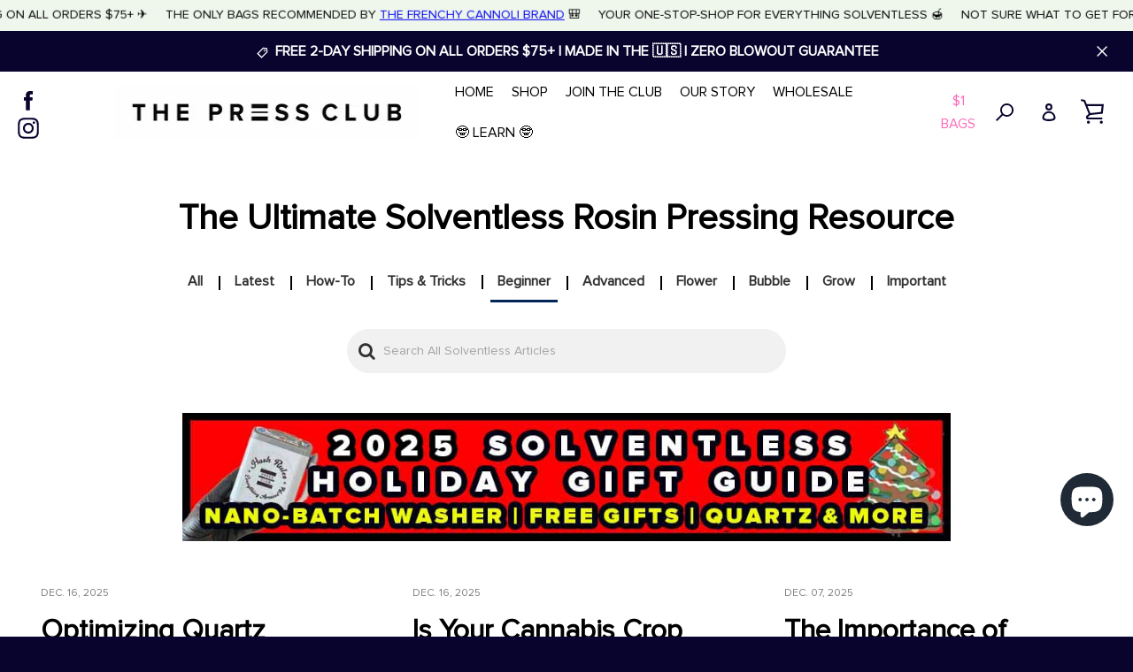

--- FILE ---
content_type: text/css
request_url: https://thepressclub.co/cdn/shop/t/10/assets/theme.scss.css?v=127742689732566628841714901400
body_size: 26137
content:
@font-face{font-family:Proxima Nova Regular;src:url(//thepressclub.co/cdn/shop/t/10/assets/proximanovaregular-webfont.woff2?v=139537309844000021881598542426) format("woff2"),url(//thepressclub.co/cdn/shop/t/10/assets/proximanovaregular-webfont.woff?v=80341792401115855751598542426) format("woff");font-weight:400;font-style:normal}@-webkit-keyframes fadeInUp{0%{opacity:0}to{-ms-transform:translateY(0);-webkit-transform:translateY(0);transform:translateY(0);opacity:1}}@keyframes fadeInUp{0%{opacity:0}to{-ms-transform:translateY(0);-webkit-transform:translateY(0);transform:translateY(0);opacity:1}}body{margin:0}article,aside,details,figcaption,figure,footer,header,hgroup,main,menu,nav,section,summary{display:block}a{background-color:transparent}b,strong{font-weight:700}em{font-style:italic}small{font-size:80%}sub,sup{font-size:75%;line-height:0;position:relative;vertical-align:baseline}sup{top:-.5em}sub{bottom:-.25em}img{max-width:100%;border:0}button,input,optgroup,select,textarea{color:inherit;font:inherit;margin:0}button[disabled],html input[disabled]{cursor:default}button::-moz-focus-inner,[type=button]::-moz-focus-inner,[type=reset]::-moz-focus-inner,[type=submit]::-moz-focus-inner{border-style:none;padding:0}button:-moz-focusring,[type=button]:-moz-focusring,[type=reset]:-moz-focusring,[type=submit]:-moz-focusring{outline:1px dotted ButtonText}input[type=search],input[type=number],input[type=email],input[type=password]{-webkit-appearance:none;-moz-appearance:none}table{width:100%;border-collapse:collapse;border-spacing:0}td,th{padding:0}textarea{overflow:auto;-webkit-appearance:none;-moz-appearance:none}a,button,[role=button],input,label,select,textarea{touch-action:manipulation}html{font-size:62.5%}body,input,textarea,button,select{font-size:1.6rem;font-family:ProximaNovaRegular,Georgia,sans-serif!important;color:#333232;line-height:1.625}@media only screen and (max-width: 749px){body,input,textarea,button,select{font-size:1.4rem}}h1,.h1,h2,.h2,h3,.h3,h4,.h4,h5,.h5,h6,.h6{color:#000;margin:0 0 20px}h1 a,.h1 a,h2 a,.h2 a,h3 a,.h3 a,h4 a,.h4 a,h5 a,.h5 a,h6 a,.h6 a{color:inherit;text-decoration:none;font-weight:inherit}h1,.h1,h2,.h2,h3,.h3,h4,.h4{letter-spacing:inherit;text-transform:inherit;font-family:ProximaNovaRegular,Georgia,sans-serif!important;font-weight:700}h5,.h5,h6,.h6{font-family:ProximaNovaRegular,Georgia,sans-serif!important;font-weight:400}@media only screen and (max-width: 749px){h1,.h1{font-size:3.4rem;line-height:1.23529}}@media only screen and (min-width: 750px){h1,.h1{font-size:6rem;line-height:1.2}}@media only screen and (max-width: 749px){h2,.h2{font-size:3rem;line-height:1.26667}}@media only screen and (min-width: 750px){h2,.h2{font-size:4rem;line-height:1.225}}@media only screen and (max-width: 749px){h3,.h3{font-size:2.8rem;line-height:1.5}}@media only screen and (min-width: 750px){h3,.h3{font-size:3.2rem;line-height:1.125}}@media only screen and (max-width: 749px){h4,.h4{font-size:2.2rem;line-height:1.45455}}@media only screen and (min-width: 750px){h4,.h4{font-size:2.4rem;line-height:1.5}}@media only screen and (max-width: 749px){h5,.h5{font-size:2rem;line-height:1.3}}@media only screen and (min-width: 750px){h5,.h5{font-size:2.2rem}}@media only screen and (max-width: 749px){h6,.h6{font-size:1.6rem;line-height:1.375}}@media only screen and (min-width: 750px){h6,.h6{font-size:1.8rem}}.rte{zoom:1;margin-bottom:20px}.rte:after{content:"";display:table;clear:both}.rte:last-child{margin-bottom:0}.rte h1,.rte .h1,.rte h2,.rte .h2,.rte h3,.rte .h3,.rte h4,.rte .h4,.rte h5,.rte .h5,.rte h6,.rte .h6{margin-top:40px}.rte h1:first-child,.rte .h1:first-child,.rte h2:first-child,.rte .h2:first-child,.rte h3:first-child,.rte .h3:first-child,.rte h4:first-child,.rte .h4:first-child,.rte h5:first-child,.rte .h5:first-child,.rte h6:first-child,.rte .h6:first-child{margin-top:0}.rte p{margin:0 0 20px}.rte li{margin-bottom:10px}.rte li:last-child{margin-bottom:0}.rte--contact{margin-bottom:40px}p{margin:0 0 20px}p:last-child{margin-bottom:0}.text-small{font-size:1.2rem;line-height:1.5}@media only screen and (min-width: 750px){.text-small{font-size:1.4rem;line-height:1.42857}}.text-small--uppercase{font-size:1.2rem;letter-spacing:1.7px;line-height:1.66667;text-transform:uppercase}.text--emphasis{font-style:italic}.text-title{font-family:Proxima Nova Regular;font-size:1.4rem;text-transform:uppercase;letter-spacing:1.5px;font-weight:700}blockquote{font-weight:700;border-left:2px solid #08042e;margin:0;padding-left:20px}cite{font-style:normal}label{font-size:1.4rem;line-height:1.71429;display:inline-block;color:#000;margin-bottom:10px}label.label--full{display:block}label.input--error{color:#eb4f47}@media only screen and (min-width: 750px){.mega-subtitle{margin:0 auto;max-width:80%}}.mega-subtitle p{color:inherit}.mega-subtitle--large{font-size:2rem;font-weight:700}.mega-subtitle--small{font-size:1.4rem;font-weight:700}s{position:relative;text-decoration:none}s:after{content:"";display:block;position:absolute;top:50%;left:-5%;width:110%;height:1px;background-color:#08042e}*,*:before,*:after{box-sizing:border-box}body,input,textarea,button,select{-webkit-font-smoothing:antialiased;-webkit-text-size-adjust:100%}form{margin:0}@media only screen and (max-width: 989px){input,textarea,select{font-size:16px}}button,input[type=submit],label[for]{cursor:pointer}optgroup{font-weight:700}option{color:#333232;background-color:#fff}[tabindex="-1"]:focus{outline:none}.placeholder-svg{display:block;fill:#33323259;background-color:#f7f7f7;width:100%;height:100%;max-width:100%;max-height:100%}.placeholder-noblocks{padding:40px;text-align:center}.placeholder-background{position:absolute;top:0;right:0;bottom:0;left:0}.placeholder-background .icon{border:0}input[type=text],input[type=email],input[type=tel],input[type=password],input[type=search],input[type=number],textarea,select{font-size:1.4rem;line-height:1.71429;width:100%;margin-bottom:20px;padding:10px 20px;background-color:#f1f1f1;border:1px solid #f1f1f1;border-radius:0;-webkit-appearance:none;-moz-appearance:none}input[type=text]::-webkit-input-placeholder,input[type=email]::-webkit-input-placeholder,input[type=tel]::-webkit-input-placeholder,input[type=password]::-webkit-input-placeholder,input[type=search]::-webkit-input-placeholder,input[type=number]::-webkit-input-placeholder,textarea::-webkit-input-placeholder,select::-webkit-input-placeholder{color:#333232;opacity:.4}input[type=text]::-moz-placeholder,input[type=email]::-moz-placeholder,input[type=tel]::-moz-placeholder,input[type=password]::-moz-placeholder,input[type=search]::-moz-placeholder,input[type=number]::-moz-placeholder,textarea::-moz-placeholder,select::-moz-placeholder{color:#333232;opacity:.4}input[type=text]:-ms-input-placeholder,input[type=email]:-ms-input-placeholder,input[type=tel]:-ms-input-placeholder,input[type=password]:-ms-input-placeholder,input[type=search]:-ms-input-placeholder,input[type=number]:-ms-input-placeholder,textarea:-ms-input-placeholder,select:-ms-input-placeholder{color:#333232;opacity:.4}input[type=text]::placeholder,input[type=email]::placeholder,input[type=tel]::placeholder,input[type=password]::placeholder,input[type=search]::placeholder,input[type=number]::placeholder,textarea::placeholder,select::placeholder{color:#333232;opacity:.4}input[type=text][disabled],input[type=email][disabled],input[type=tel][disabled],input[type=password][disabled],input[type=search][disabled],input[type=number][disabled],textarea[disabled],select[disabled]{cursor:default;background-color:#eee;border-color:#eee}input[type=text].input--error,input[type=email].input--error,input[type=tel].input--error,input[type=password].input--error,input[type=search].input--error,input[type=number].input--error,textarea.input--error,select.input--error{border-color:#eb4f47}input[type=text].input--horizontal,input[type=email].input--horizontal,input[type=tel].input--horizontal,input[type=password].input--horizontal,input[type=search].input--horizontal,input[type=number].input--horizontal,textarea.input--horizontal,select.input--horizontal{display:inline-block;width:auto}input[type=text].input--clear,input[type=email].input--clear,input[type=tel].input--clear,input[type=password].input--clear,input[type=search].input--clear,input[type=number].input--clear,textarea.input--clear,select.input--clear{background-color:transparent;border-color:transparent}@media only screen and (max-width: 749px){input[type=text],input[type=email],input[type=tel],input[type=password],input[type=search],input[type=number],textarea,select{font-size:1.6rem;line-height:1.5}}input[type=number]::-webkit-inner-spin-button,input[type=number]::-webkit-outer-spin-button{opacity:1}input[type=checkbox],input[type=radio]{display:inline-block;margin-right:5px}textarea{resize:vertical;min-height:100px}select{-webkit-appearance:none;-moz-appearance:none;appearance:none;padding-right:28px;text-indent:.01px;text-overflow:"";cursor:pointer;background-image:linear-gradient(45deg,transparent 50%,#08042e 50%),linear-gradient(135deg,#08042e 50%,transparent 50%);background-position:calc(100% - 27px) calc(1rem + 10px),calc(100% - 23px) calc(1rem + 10px);background-size:4px 4px,4px 4px;background-repeat:no-repeat}select::-ms-expand{display:none}.input-group,.input-group--underline{position:relative;display:table;width:100%;border-collapse:separate}.input-group--underline{border-bottom:2px solid #333232}.input-group--underline input[type=text],.input-group--underline input[type=email],.input-group--underline input[type=tel],.input-group--underline input[type=password],.input-group--underline input[type=search],.input-group--underline input[type=number]{padding-left:10px;margin:0;background-color:transparent;border:0}.input-group--underline .icon{fill:#333232}.input-group--underline .btn{color:#333232}.input-group__field,.input-group__btn{display:table-cell;margin:0;vertical-align:top}.input-group__field input,.input-group__btn .btn{height:50px}.input-group__field{width:100%}fieldset{font-size:1.2rem;margin-bottom:20px;padding:20px;text-transform:uppercase}.note,.form-success,.form-error,.errors{padding:0;margin:0 0 20px;text-align:left}.note{border:1px solid rgba(51,50,50,.03)}.form-success{color:#54ca80}.form-error,.errors{color:#eb4f47}.errors ul{list-style:none;padding:0;margin:0}.grid{zoom:1;list-style:none;padding:0;margin:0 0 0 -20px}.grid:after{content:"";display:table;clear:both}.grid--gutter-large{margin-left:-60px}.grid__item{float:left;padding-left:20px;width:100%}.grid__item[class*=--push]{position:relative}.grid--gutter-large .grid__item{padding-left:60px}.grid--rows>.grid__item{padding-bottom:60px}.grid--rev{direction:rtl;text-align:left}.grid--rev>.grid__item{direction:ltr;text-align:left;float:right}.one-whole{width:100%}.one-half{width:50%}.one-third{width:33.33333%}.two-thirds{width:66.66667%}.one-quarter{width:25%}.two-quarters{width:50%}.three-quarters{width:75%}.one-fifth{width:20%}.two-fifths{width:40%}.three-fifths{width:60%}.four-fifths{width:80%}.one-sixth{width:16.66667%}.two-sixths{width:33.33333%}.three-sixths{width:50%}.four-sixths{width:66.66667%}.five-sixths{width:83.33333%}.one-eighth{width:12.5%}.two-eighths{width:25%}.three-eighths{width:37.5%}.four-eighths{width:50%}.five-eighths{width:62.5%}.six-eighths{width:75%}.seven-eighths{width:87.5%}.one-tenth{width:10%}.two-tenths{width:20%}.three-tenths{width:30%}.four-tenths{width:40%}.five-tenths{width:50%}.six-tenths{width:60%}.seven-tenths{width:70%}.eight-tenths{width:80%}.nine-tenths{width:90%}.one-twelfth{width:8.33333%}.two-twelfths{width:16.66667%}.three-twelfths{width:25%}.four-twelfths{width:33.33333%}.five-twelfths{width:41.66667%}.six-twelfths{width:50%}.seven-twelfths{width:58.33333%}.eight-twelfths{width:66.66667%}.nine-twelfths{width:75%}.ten-twelfths{width:83.33333%}.eleven-twelfths{width:91.66667%}.show{display:block!important}.hide{display:none!important}.text-left{text-align:left!important}.text-right{text-align:right!important}.text-center{text-align:center!important}@media only screen and (max-width: 749px){.small--one-whole{width:100%}.small--one-half{width:50%}.small--one-third{width:33.33333%}.small--two-thirds{width:66.66667%}.small--one-quarter{width:25%}.small--two-quarters{width:50%}.small--three-quarters{width:75%}.small--one-fifth{width:20%}.small--two-fifths{width:40%}.small--three-fifths{width:60%}.small--four-fifths{width:80%}.small--one-sixth{width:16.66667%}.small--two-sixths{width:33.33333%}.small--three-sixths{width:50%}.small--four-sixths{width:66.66667%}.small--five-sixths{width:83.33333%}.small--one-eighth{width:12.5%}.small--two-eighths{width:25%}.small--three-eighths{width:37.5%}.small--four-eighths{width:50%}.small--five-eighths{width:62.5%}.small--six-eighths{width:75%}.small--seven-eighths{width:87.5%}.small--one-tenth{width:10%}.small--two-tenths{width:20%}.small--three-tenths{width:30%}.small--four-tenths{width:40%}.small--five-tenths{width:50%}.small--six-tenths{width:60%}.small--seven-tenths{width:70%}.small--eight-tenths{width:80%}.small--nine-tenths{width:90%}.small--one-twelfth{width:8.33333%}.small--two-twelfths{width:16.66667%}.small--three-twelfths{width:25%}.small--four-twelfths{width:33.33333%}.small--five-twelfths{width:41.66667%}.small--six-twelfths{width:50%}.small--seven-twelfths{width:58.33333%}.small--eight-twelfths{width:66.66667%}.small--nine-twelfths{width:75%}.small--ten-twelfths{width:83.33333%}.small--eleven-twelfths{width:91.66667%}.grid--uniform .small--one-half:nth-child(odd),.grid--uniform .small--one-third:nth-child(3n+1),.grid--uniform .small--one-quarter:nth-child(4n+1),.grid--uniform .small--one-fifth:nth-child(5n+1),.grid--uniform .small--one-sixth:nth-child(6n+1),.grid--uniform .small--two-sixths:nth-child(3n+1),.grid--uniform .small--three-sixths:nth-child(odd),.grid--uniform .small--one-eighth:nth-child(8n+1),.grid--uniform .small--two-eighths:nth-child(4n+1),.grid--uniform .small--four-eighths:nth-child(odd),.grid--uniform .small--five-tenths:nth-child(odd),.grid--uniform .small--one-twelfth:nth-child(12n+1),.grid--uniform .small--two-twelfths:nth-child(6n+1),.grid--uniform .small--three-twelfths:nth-child(4n+1),.grid--uniform .small--four-twelfths:nth-child(3n+1),.grid--uniform .small--six-twelfths:nth-child(odd){clear:both}.small--show{display:block!important}.small--hide{display:none!important}.small--text-left{text-align:left!important}.small--text-right{text-align:right!important}.small--text-center{text-align:center!important}}@media only screen and (min-width: 750px){.medium-up--one-whole{width:100%}.medium-up--one-half{width:50%}.medium-up--one-third{width:33.33333%}.medium-up--two-thirds{width:66.66667%}.medium-up--one-quarter{width:25%}.medium-up--two-quarters{width:50%}.medium-up--three-quarters{width:75%}.medium-up--one-fifth{width:20%}.medium-up--two-fifths{width:40%}.medium-up--three-fifths{width:60%}.medium-up--four-fifths{width:80%}.medium-up--one-sixth{width:16.66667%}.medium-up--two-sixths{width:33.33333%}.medium-up--three-sixths{width:50%}.medium-up--four-sixths{width:66.66667%}.medium-up--five-sixths{width:83.33333%}.medium-up--one-eighth{width:12.5%}.medium-up--two-eighths{width:25%}.medium-up--three-eighths{width:37.5%}.medium-up--four-eighths{width:50%}.medium-up--five-eighths{width:62.5%}.medium-up--six-eighths{width:75%}.medium-up--seven-eighths{width:87.5%}.medium-up--one-tenth{width:10%}.medium-up--two-tenths{width:20%}.medium-up--three-tenths{width:30%}.medium-up--four-tenths{width:40%}.medium-up--five-tenths{width:50%}.medium-up--six-tenths{width:60%}.medium-up--seven-tenths{width:70%}.medium-up--eight-tenths{width:80%}.medium-up--nine-tenths{width:90%}.medium-up--one-twelfth{width:8.33333%}.medium-up--two-twelfths{width:16.66667%}.medium-up--three-twelfths{width:25%}.medium-up--four-twelfths{width:33.33333%}.medium-up--five-twelfths{width:41.66667%}.medium-up--six-twelfths{width:50%}.medium-up--seven-twelfths{width:58.33333%}.medium-up--eight-twelfths{width:66.66667%}.medium-up--nine-twelfths{width:75%}.medium-up--ten-twelfths{width:83.33333%}.medium-up--eleven-twelfths{width:91.66667%}.grid--uniform .medium-up--one-half:nth-child(odd),.grid--uniform .medium-up--one-third:nth-child(3n+1),.grid--uniform .medium-up--one-quarter:nth-child(4n+1),.grid--uniform .medium-up--one-fifth:nth-child(5n+1),.grid--uniform .medium-up--one-sixth:nth-child(6n+1),.grid--uniform .medium-up--two-sixths:nth-child(3n+1),.grid--uniform .medium-up--three-sixths:nth-child(odd),.grid--uniform .medium-up--one-eighth:nth-child(8n+1),.grid--uniform .medium-up--two-eighths:nth-child(4n+1),.grid--uniform .medium-up--four-eighths:nth-child(odd),.grid--uniform .medium-up--five-tenths:nth-child(odd),.grid--uniform .medium-up--one-twelfth:nth-child(12n+1),.grid--uniform .medium-up--two-twelfths:nth-child(6n+1),.grid--uniform .medium-up--three-twelfths:nth-child(4n+1),.grid--uniform .medium-up--four-twelfths:nth-child(3n+1),.grid--uniform .medium-up--six-twelfths:nth-child(odd){clear:both}.medium-up--show{display:block!important}.medium-up--hide{display:none!important}.medium-up--text-left{text-align:left!important}.medium-up--text-right{text-align:right!important}.medium-up--text-center{text-align:center!important}}@media only screen and (min-width: 750px){.medium-up--push-one-half{left:50%}.medium-up--push-one-third{left:33.33333%}.medium-up--push-two-thirds{left:66.66667%}.medium-up--push-one-quarter{left:25%}.medium-up--push-two-quarters{left:50%}.medium-up--push-three-quarters{left:75%}.medium-up--push-one-fifth{left:20%}.medium-up--push-two-fifths{left:40%}.medium-up--push-three-fifths{left:60%}.medium-up--push-four-fifths{left:80%}.medium-up--push-one-sixth{left:16.66667%}.medium-up--push-two-sixths{left:33.33333%}.medium-up--push-three-sixths{left:50%}.medium-up--push-four-sixths{left:66.66667%}.medium-up--push-five-sixths{left:83.33333%}.medium-up--push-one-eighth{left:12.5%}.medium-up--push-two-eighths{left:25%}.medium-up--push-three-eighths{left:37.5%}.medium-up--push-four-eighths{left:50%}.medium-up--push-five-eighths{left:62.5%}.medium-up--push-six-eighths{left:75%}.medium-up--push-seven-eighths{left:87.5%}.medium-up--push-one-tenth{left:10%}.medium-up--push-two-tenths{left:20%}.medium-up--push-three-tenths{left:30%}.medium-up--push-four-tenths{left:40%}.medium-up--push-five-tenths{left:50%}.medium-up--push-six-tenths{left:60%}.medium-up--push-seven-tenths{left:70%}.medium-up--push-eight-tenths{left:80%}.medium-up--push-nine-tenths{left:90%}.medium-up--push-one-twelfth{left:8.33333%}.medium-up--push-two-twelfths{left:16.66667%}.medium-up--push-three-twelfths{left:25%}.medium-up--push-four-twelfths{left:33.33333%}.medium-up--push-five-twelfths{left:41.66667%}.medium-up--push-six-twelfths{left:50%}.medium-up--push-seven-twelfths{left:58.33333%}.medium-up--push-eight-twelfths{left:66.66667%}.medium-up--push-nine-twelfths{left:75%}.medium-up--push-ten-twelfths{left:83.33333%}.medium-up--push-eleven-twelfths{left:91.66667%}}.clearfix{zoom:1}.clearfix:after{content:"";display:table;clear:both}.visually-hidden,.icon__fallback-text{position:absolute!important;overflow:hidden;clip:rect(0 0 0 0);height:1px;width:1px;padding:0;border:0}.js-focus-hidden:focus{outline:none}.label--hidden{position:absolute;height:0;width:0;margin-bottom:0;overflow:hidden;clip:rect(1px,1px,1px,1px)}.supports-no-placeholder .label--hidden{position:static;height:auto;width:auto;margin-bottom:2px;overflow:visible;clip:initial}.supports-js--hide:not(html){display:none}html.supports-no-js .supports-no-js:not(html){display:initial}html.supports-no-js .supports-js{display:none}.skip-link:focus{clip:auto;width:auto;height:auto;margin:0;color:#333232;background-color:#fff;padding:10px;z-index:10000;transition:none}.is-transitioning{display:block!important;visibility:visible!important}.blur-up{-webkit-filter:blur(5px);filter:blur(5px);transition:filter .4s,-webkit-filter .4s}.blur-up.lazyloaded{-webkit-filter:blur(0);filter:blur(0)}.fade-in{opacity:0;transition:opacity .25s ease-out}.fade-in.lazyloaded{opacity:1}.icon{display:inline-block;width:20px;height:20px;vertical-align:middle}.supports-no-svg .icon{display:none}svg.icon:not(.icon--full-color) circle,svg.icon:not(.icon--full-color) ellipse,svg.icon:not(.icon--full-color) g,svg.icon:not(.icon--full-color) line,svg.icon:not(.icon--full-color) path,svg.icon:not(.icon--full-color) polygon,svg.icon:not(.icon--full-color) polyline,svg.icon:not(.icon--full-color) rect,symbol.icon:not(.icon--full-color) circle,symbol.icon:not(.icon--full-color) ellipse,symbol.icon:not(.icon--full-color) g,symbol.icon:not(.icon--full-color) line,symbol.icon:not(.icon--full-color) path,symbol.icon:not(.icon--full-color) polygon,symbol.icon:not(.icon--full-color) polyline,symbol.icon:not(.icon--full-color) rect{fill:inherit;stroke:inherit}.supports-no-svg .icon__fallback-text{position:static!important;overflow:inherit;clip:none;height:auto;width:auto;margin:0}.payment-icons{-moz-user-select:"none";-ms-user-select:"none";-webkit-user-select:"none";user-select:"none";cursor:default}body{background-color:#fff}.content-for-layout{padding-bottom:60px;background-color:#fff}@media only screen and (min-width: 750px){.content-for-layout{padding-bottom:120px}}body.template-index .content-for-layout,body.template-product .content-for-layout,body.template-article .content-for-layout{padding-bottom:0}#contact .content-for-layout{padding-bottom:60px!important;background-color:#fff}@media only screen and (min-width: 750px){#contact .content-for-layout{padding-bottom:120px!important}}body.template-index #contact .content-for-layout,body.template-product #contact .content-for-layout,body.template-article #contact .content-for-layout{padding-bottom:0}.page-width{zoom:1;max-width:1600px;padding:0 20px;margin:0 auto}.page-width:after{content:"";display:table;clear:both}.page-width--narrow{max-width:1400px}.page-width--no-gutter{padding:0}.hide-page-content .content-for-layout,.hide-page-content .site-footer{visibility:hidden;overflow:hidden;max-height:0}.disable-scroll,.disable-scroll body{overflow:hidden}.disable-scroll--ios,.disable-scroll--ios body{height:100%}hr{margin:60px 0}table{width:100%}table th{text-align:left}.outline-disabled :focus{outline:0}.shopify-challenge__container{margin-top:80px}.shopify-challenge__button{margin-top:40px!important}a[href^=tel]{color:inherit}.text-link{display:inline;border:0 none;background:none;padding:0;margin:0}.btn,.btn--secondary{-moz-user-select:"none";-ms-user-select:"none";-webkit-user-select:"none";user-select:"none";-webkit-appearance:none;-moz-appearance:none;appearance:none;display:inline-block;position:relative;width:auto;background-color:#08042e;border-radius:0;color:#fff;border:2px solid #08042e;font-size:1.2rem;font-weight:700;letter-spacing:2px;text-decoration:none;text-align:center;text-transform:uppercase;padding:10px 30px;line-height:2.2;vertical-align:middle;cursor:pointer;transition:outline .1s linear;box-sizing:border-box}.btn:after,.btn--secondary:after{content:"";display:block;position:absolute;top:0;left:0;width:100%;height:100%;outline:2px solid #08042e;transition:outline .1s linear}.btn:not(.disabled):hover:after,.btn--secondary:not(.disabled):hover:after{outline:4px solid #08042e}.btn:not(.disabled):active:after,.btn--secondary:not(.disabled):active:after{outline:0 solid #08042e}.btn[disabled],.btn.disabled,.btn--secondary[disabled],.btn--secondary.disabled{cursor:default;opacity:.5}.btn[disabled]:hover,.btn.disabled:hover,.btn--secondary[disabled]:hover,.btn--secondary.disabled:hover{outline:2px solid}.btn .btn--input,.btn--secondary .btn--input{padding:0}.btn .icon,.btn--secondary .icon{color:currentColor}.btn--secondary{background-color:transparent;color:#08042e}.btn--secondary:after{content:"";display:block;position:absolute;top:0;left:0;width:100%;height:100%;outline:2px solid #08042e;transition:outline .1s linear}.btn--secondary:not(.disabled):hover:after{outline:4px solid #08042e}.btn--to-secondary .secondary-text{display:none}.btn--to-secondary:before{content:"";display:block;position:absolute;top:0;left:0;width:100%;height:100%;background-color:#fff;opacity:0;-ms-transform:scaleX(0);-webkit-transform:scaleX(0);transform:scaleX(0);transition:all .2s ease-out}.btn--to-secondary-transitioned{-webkit-animation-name:buttonText;animation-name:buttonText;-webkit-animation-duration:1s;animation-duration:1s;-webkit-animation-timing-function:steps(1,start);animation-timing-function:steps(1,start);line-height:1.9;color:#08042e;border:2px solid #08042e;background-color:#fff}.btn--to-secondary-transitioned .primary-text{display:none}.btn--to-secondary-transitioned .secondary-text{display:inline}.btn--to-secondary-transitioned:before{-webkit-animation-name:buttonBackground;animation-name:buttonBackground;-webkit-animation-duration:1s;animation-duration:1s;-webkit-animation-timing-function:ease-out;animation-timing-function:ease-out;background-color:#fff}.btn--to-secondary-transitioned:not(.disabled):hover:after{outline:4px solid #08042e}.btn--to-secondary-transitioned:not(.disabled):active:after{outline:2px solid #08042e}@-webkit-keyframes buttonBackground{0%{-ms-transform:scaleX(0);-webkit-transform:scaleX(0);transform:scaleX(0);opacity:0}20%{-ms-transform:scaleX(1);-webkit-transform:scaleX(1);transform:scaleX(1);opacity:1}to{-ms-transform:scaleX(1);-webkit-transform:scaleX(1);transform:scaleX(1);opacity:0}}@keyframes buttonBackground{0%{-ms-transform:scaleX(0);-webkit-transform:scaleX(0);transform:scaleX(0);opacity:0}20%{-ms-transform:scaleX(1);-webkit-transform:scaleX(1);transform:scaleX(1);opacity:1}to{-ms-transform:scaleX(1);-webkit-transform:scaleX(1);transform:scaleX(1);opacity:0}}@-webkit-keyframes buttonText{0%{background-color:transparent}20%{background-color:#08042e}to{background-color:#fff}}@keyframes buttonText{0%{background-color:transparent}20%{background-color:#08042e}to{background-color:#fff}}.btn--large{font-size:1.8rem;padding:20px 60px}.btn--small{padding:0 20px}.btn--full{width:100%}.btn--clear{position:relative;background-color:transparent;border:0;color:#333232;transition:.15s opacity ease-out}.btn--clear:hover{opacity:.5}.btn--clear:hover:after,.btn--clear:after{outline:0!important}.btn--primary-color{color:#08042e}.btn--hover-border:after{content:"";position:absolute;top:4px;bottom:4px;left:4px;right:4px;width:auto;height:auto;border-radius:50px;border:2px solid #333232;opacity:0;transition:opacity .15s ease-out;pointer-events:none}@media only screen and (min-width: 750px){.btn--hover-border:after{top:0;bottom:0;left:0;right:0}}.btn--hover-border:hover{opacity:1}.btn--hover-border:hover:after{opacity:1}.btn--hover-scale{transition:transform .15s ease-out}.btn--hover-scale:hover{opacity:1;-ms-transform:scale(1.15);-webkit-transform:scale(1.15);transform:scale(1.15)}.btn--hover-scale:active{-ms-transform:scale(1);-webkit-transform:scale(1);transform:scale(1)}.btn--square{width:50px;height:50px;padding:0;text-align:center;line-height:50px}.supports-no-svg .btn--square{width:auto}.btn-link{padding:0;color:#08042e;border:0;border-bottom:1px solid #08042e;background-color:transparent;text-decoration:none;font-size:1.4rem;line-height:1}.btn-link:hover{opacity:.5}.btn-link--wide{font-weight:700;border:0;letter-spacing:1.5px}.btn-group .btn{vertical-align:top;margin-right:20px;margin-bottom:10px}.btn-group .btn:last-child{margin-right:0;margin-bottom:0}.btn--loader-active{color:transparent}.btn--loader-balls,.btn--loader-balls:before,.btn--loader-balls:after{display:inline-block;border-radius:50%;background-color:#fff;width:8px;height:8px;transform-origin:center center}.btn--loader .btn--loader-balls,.btn--loader .btn--loader-balls:before,.btn--loader .btn--loader-balls:after{display:none}.btn--loader-active .btn--loader-balls,.btn--loader-active .btn--loader-balls:before,.btn--loader-active .btn--loader-balls:after{display:block}.btn--loader-balls{position:absolute;top:50%;left:50%;margin:-4px 0 0 -4px;background-color:#fff;opacity:1;-webkit-animation:spScaleAlpha 1s infinite linear;animation:spScaleAlpha 1s infinite linear}.btn--loader-balls:before,.btn--loader-balls:after{content:"";position:relative;opacity:.25}.btn--loader-balls:before{left:21px;top:0;-webkit-animation:spScaleAlphaBefore 1s infinite linear;animation:spScaleAlphaBefore 1s infinite linear}.btn--loader-balls:after{left:-21px;top:-8px;-webkit-animation:spScaleAlphaAfter 1s infinite linear;animation:spScaleAlphaAfter 1s infinite linear}@-webkit-keyframes spScaleAlpha{0%{opacity:1}33%{opacity:.25}66%{opacity:.25}to{opacity:1}}@keyframes spScaleAlpha{0%{opacity:1}33%{opacity:.25}66%{opacity:.25}to{opacity:1}}@-webkit-keyframes spScaleAlphaBefore{0%{opacity:.25}33%{opacity:1}66%{opacity:.25}}@keyframes spScaleAlphaBefore{0%{opacity:.25}33%{opacity:1}66%{opacity:.25}}@-webkit-keyframes spScaleAlphaAfter{33%{opacity:.25}66%{opacity:1}to{opacity:.25}}@keyframes spScaleAlphaAfter{33%{opacity:.25}66%{opacity:1}to{opacity:.25}}.list--inline{padding:0;margin:0}.list--inline li{display:inline-block;margin-bottom:0}img{max-width:100%}svg:not(:root){overflow:hidden}.video-wrapper{position:relative;overflow:hidden;max-width:100%;padding-bottom:56.25%;height:0;height:auto}.video-wrapper iframe{position:absolute;top:0;left:0;width:100%;height:100%}@media only screen and (min-width: 750px){.responsive-table th,.responsive-table td{padding:20px 5px;border-bottom:1px solid rgba(51,50,50,.03)}}@media only screen and (max-width: 749px){.responsive-table thead{display:none}.responsive-table tr{display:block}.responsive-table tr,.responsive-table td{float:left;clear:both;width:100%}.responsive-table th,.responsive-table td{display:block;text-align:right;padding:10px;margin:0}.responsive-table td:before{content:attr(data-label);float:left;text-align:left;padding-right:10px;max-width:50%}.responsive-table__row+.responsive-table__row,tfoot>.responsive-table__row:first-child{position:relative;margin-top:10px;padding-top:10px}.responsive-table__row+.responsive-table__row:after,tfoot>.responsive-table__row:first-child:after{content:"";display:block;position:absolute;top:0;left:10px;right:10px;border-bottom:1px solid rgba(51,50,50,.03)}}.rte img{height:auto}.rte table{table-layout:fixed}.rte ul,.rte ol{margin:0 0 10px 20px}.rte ul{list-style:disc outside}.rte ul ul{list-style:circle outside}.rte ul ul ul{list-style:square outside}.text-center.rte ul,.text-center.rte ol,.text-center .rte ul,.text-center .rte ol{margin-left:0;list-style-position:inside}.rte__table-wrapper{max-width:100%;overflow:auto;-webkit-overflow-scrolling:touch}.rte a,.rte-setting a,.text-link{position:relative;color:#08042e;text-decoration:underline}.rte a:hover,.rte a:focus,.rte-setting a:hover,.rte-setting a:focus,.text-link:hover,.text-link:focus{opacity:.5}.critical-hide{display:inherit}.critical-clear{opacity:1;visibility:visible}.main-content .shopify-section{display:inherit}body:not(.template-index) .main-content{opacity:1}.article__wrapper{position:relative;padding:60px 0}@media only screen and (min-width: 990px){.article__wrapper{padding:100px 0}}@media only screen and (min-width: 990px){.article__content--large{width:75%}}.article__header:before{content:"";display:block;width:0;height:6px;background-color:#08042e;transition:width .5s ease-out;margin:0 0 20px}.article__header.has-animated:before,.supports-no-js .article__header:before,.animations--disabled .article__header:before{width:80px}.article__date,.article__author{display:block;color:#807e7e}@media only screen and (min-width: 750px){.article__date,.article__author{display:inline-block}}@media only screen and (min-width: 750px){.article__author:before{content:"-";margin:0 5px}}.article__title{line-height:1.125;margin-top:20px}.article__body{margin-top:30px}.article__share-desktop{display:none;position:absolute;top:60px;right:0;width:16.66667%}@media only screen and (min-width: 990px){.article__share-desktop{display:block;top:100px}}.article__share-desktop--fixed .article__share-desktop-wrapper{position:fixed;top:70px}@media only screen and (min-width: 990px){.article__share-desktop--fixed .article__share-desktop-wrapper{top:100px}}.article__share-desktop--bottom{top:auto;bottom:70px}@media only screen and (min-width: 990px){.article__share-desktop--bottom{bottom:100px}}@media only screen and (max-width: 989px){.article__share-button--fixed{display:none}}.article__share-button--fixed .icon{fill:#08042e;margin-right:10px}.article__share-mobile{margin-bottom:40px;text-align:center}@media only screen and (min-width: 990px){.article__share-mobile{display:none}}.card-list{position:relative;box-sizing:content-box}.card-list .sk-fading-circle{position:relative;left:auto;top:50px;margin:0 auto;clear:left}.card-list__column{margin-left:0}.card-list__column--center{margin:0 auto;float:none}.card-list__column--half-left{float:none}@media only screen and (min-width: 750px){.card-list__column--half-left{float:left}}.card-list__column--half-right{float:left;clear:none}.card-list__sub-actions{display:none;opacity:0;padding-left:0;transition:all .5s ease-out}.card{width:100%}@media only screen and (min-width: 750px){.card{float:left}}.card--reveal,.animations--disabled .card{opacity:1;-ms-transform:translateY(0);-webkit-transform:translateY(0);transform:translateY(0)}.supports-no-js .card,.supports-no-js .card-list__sub-actions,.card-list__sub-actions--loaded{display:block;opacity:1;transition:opacity .25s ease-out,transform .25s ease-out;-ms-transform:translateY(0);-webkit-transform:translateY(0);transform:translateY(0)}.card-list__sub-actions--no-results{margin-top:-70px}.card-list__view-all{text-align:center;margin:10px 0 40px}@media only screen and (min-width: 750px){.card-list__view-all{margin:30px 0 50px}}@media only screen and (min-width: 750px){.card--right{float:right;clear:right}}.card__wrapper{position:relative;display:block;overflow:hidden;margin-bottom:30px;color:#333232;text-decoration:none}@media only screen and (min-width: 750px){.card__wrapper{margin-bottom:20px}}.card__wrapper--padding{padding:30px 30px 0}@media only screen and (min-width: 750px){.card__wrapper--padding{padding:40px 40px 0}}.card__image-wrapper,.card__image{display:block;width:100%}.card__image-wrapper{position:relative;overflow:hidden}.card__image-wrapper .placeholder-svg{border:2px solid rgba(51,50,50,.35)}.card__image-wrapper--aligned{width:100%;padding-top:100%}.card__preloader{position:absolute;margin-left:-7px;margin-top:-7px;top:50%;left:50%;width:14px;height:14px;border-radius:50%;background-color:#08042e;-webkit-animation:pulse 1.2s infinite;animation:pulse 1.2s infinite}.card__image{display:block;position:absolute;top:0;left:0;width:100%;height:100%;transition:all .5s ease-out}.card__wrapper:hover .card__image{-ms-transform:scale(1.05);-webkit-transform:scale(1.05);transform:scale(1.05)}.supports-no-js .card__image{position:relative}.card__image--align{object-position:center center;background-color:#f7f7f7;object-fit:contain;font-family:"object-fit: contain"}.card__image--align.lazyloaded{background-color:transparent}.card__info{clear:both;padding:22px}@media only screen and (min-width: 750px){.card__info{padding:26px}}@media only screen and (min-width: 750px){.card__info--aligned{position:absolute;bottom:0;left:0;right:0}}.card--article .card__info{padding:30px 20px}@media only screen and (min-width: 750px){.card--article .card__info{padding:40px}}@media only screen and (min-width: 750px){.card--article:hover .card__read-more>.icon{-ms-transform:translate(7px,-50%);-webkit-transform:translate(7px,-50%);transform:translate(7px,-50%)}}.card__date{color:#807e7e;display:block;margin-bottom:15px}.card__availability{font-size:1.2rem;letter-spacing:1.2px}.card__brand,.card__price{color:#807e7e;font-size:2rem;letter-spacing:1.7px}.card__price--sale{margin-right:10px;font-size:1.6rem;letter-spacing:2.2px;line-height:1;color:#08042e}.card__price--regular-strike{text-decoration:line-through;color:#08042e}.card__price--regular{color:#333232}.card__name{margin:5px 0}.card__description{font-size:1.4rem;padding:10px 0}.card__read-more{position:relative;font-size:1rem;font-weight:700;text-transform:uppercase;letter-spacing:1.25px;color:#08042e}.card__read-more .icon-arrow-right{width:7px;height:7px;position:absolute;right:-17px;top:50%;fill:#08042e;-ms-transform:translateY(-50%);-webkit-transform:translateY(-50%);transform:translateY(-50%);transition:all .5s ease-out}.ie9 .card__read-more .icon-arrow-right{top:10%}.card__badge{position:absolute;top:-20px;right:-90px;width:200px;padding:40px 4px 4px;text-align:center;background-color:#08042e;color:#fff;font-size:1rem;font-weight:700;text-transform:uppercase;-ms-transform:rotate(45deg) translateZ(0);-webkit-transform:rotate(45deg) translateZ(0);transform:rotate(45deg) translateZ(0)}.ie9 .card__badge{padding-top:4px;top:0;right:0}.card__badge--large{top:-20px;right:-80px;padding-top:70px}@-webkit-keyframes pulse{30%{-ms-transform:scale(.7);-webkit-transform:scale(.7);transform:scale(.7);opacity:.8}50%{-ms-transform:scale(1.1);-webkit-transform:scale(1.1);transform:scale(1.1);opacity:1}70%{-ms-transform:scale(.8);-webkit-transform:scale(.8);transform:scale(.8);opacity:.8}}@keyframes pulse{30%{-ms-transform:scale(.7);-webkit-transform:scale(.7);transform:scale(.7);opacity:.8}50%{-ms-transform:scale(1.1);-webkit-transform:scale(1.1);transform:scale(1.1);opacity:1}70%{-ms-transform:scale(.8);-webkit-transform:scale(.8);transform:scale(.8);opacity:.8}}.cart-drawer{display:-webkit-flex;display:-ms-flexbox;display:flex;-webkit-flex-flow:column;-moz-flex-flow:column;-ms-flex-flow:column;flex-flow:column;width:100%;height:100%;background-color:#f7f7f7}.cart-drawer__content{display:block;-webkit-flex:1 100;-moz-flex:1 100;-ms-flex:1 100;flex:1 100;overflow:auto;-webkit-overflow-scrolling:touch;-webkit-transition:all .25s ease-out;transition:all .25s ease-out}.cart-drawer--checkout-select-active .cart-drawer__content{-webkit-flex:0 100;-moz-flex:0 100;-ms-flex:0 100;flex:0 100}.cart-drawer__content-container{overflow:hidden;padding:40px 0}@media only screen and (max-width: 749px){.cart-drawer__content-container{padding:20px 0}}.cart-drawer__empty-text{opacity:0;height:0;pointer-events:none;transition:opacity .25s ease-out}.cart-drawer--empty .cart-drawer__empty-text{height:auto;opacity:1;pointer-events:auto;margin-top:60px}.cart-drawer--no-cookies .cart-drawer__empty-text,.cart-drawer__no-cookies{display:none}.cart-drawer--no-cookies .cart-drawer__no-cookies{display:block;margin-top:60px;padding:0 40px}@media only screen and (max-width: 749px){.cart-drawer--no-cookies .cart-drawer__no-cookies{padding:0 20px}}@media (max-width: 989px){.medium-hide{display:none!important}}@media (min-width: 990px){.large-hide{display:none!important}}.cart-drawer__header{position:relative;height:60px;padding:0 20px;box-sizing:content-box;border-bottom:1px solid #eaeaea}@media only screen and (min-width: 750px){.cart-drawer__header{padding:0 40px}}.cart-drawer__header-container{position:relative;width:100%;height:100%}.cart-drawer__header-title{position:absolute;top:50%;left:50%;min-width:215px;-ms-transform:translate(-50%,-50%);-webkit-transform:translate(-50%,-50%);transform:translate(-50%,-50%)}.cart-drawer__close-button{position:absolute;top:50%;right:-16px;-ms-transform:translateY(-50%);-webkit-transform:translateY(-50%);transform:translateY(-50%)}.cart-drawer__close-button .icon{width:14px;fill:#08042e}@media only screen and (min-width: 750px){.cart-drawer__close-button .icon{width:18px}}.cart-drawer__item-list{transition:opacity .25s ease-out}.cart-drawer--empty .cart-drawer__item-list,.cart--no-cookies .cart-drawer__item-list{display:none}@media only screen and (min-width: 750px){.cart-drawer__item-list{padding:0 40px}}@media only screen and (max-width: 749px){.cart-drawer__item-list{padding:0 20px}}.cart-drawer__item{position:relative;font-size:1.2rem;opacity:0;transition:.25s all ease-out;-ms-transform:translateX(20%);-webkit-transform:translateX(20%);transform:translate(20%)}.cart-drawer__item.ajax-cart__item--remove{-webkit-animation:remove .25s ease-out;animation:remove .25s ease-out;-ms-transform:translateX(50%);-webkit-transform:translateX(50%);transform:translate(50%);max-height:0;overflow:hidden;opacity:0;transition:none}.cart-drawer__item:nth-of-type(1){transition-delay:.28s;-webkit-transition-delay:.28s}.drawer--active .cart-drawer__item:nth-of-type(1){opacity:1;-ms-transform:translateX(0%);-webkit-transform:translateX(0%);transform:translate(0)}.cart-drawer__item:nth-of-type(2){transition-delay:.36s;-webkit-transition-delay:.36s}.drawer--active .cart-drawer__item:nth-of-type(2){opacity:1;-ms-transform:translateX(0%);-webkit-transform:translateX(0%);transform:translate(0)}.cart-drawer__item:nth-of-type(3){transition-delay:.44s;-webkit-transition-delay:.44s}.drawer--active .cart-drawer__item:nth-of-type(3){opacity:1;-ms-transform:translateX(0%);-webkit-transform:translateX(0%);transform:translate(0)}.cart-drawer__item:nth-of-type(4){transition-delay:.52s;-webkit-transition-delay:.52s}.drawer--active .cart-drawer__item:nth-of-type(4){opacity:1;-ms-transform:translateX(0%);-webkit-transform:translateX(0%);transform:translate(0)}.cart-drawer__item:nth-of-type(5){transition-delay:.6s;-webkit-transition-delay:.6s}.drawer--active .cart-drawer__item:nth-of-type(5){opacity:1;-ms-transform:translateX(0%);-webkit-transform:translateX(0%);transform:translate(0)}.cart-drawer__item:nth-of-type(6){transition-delay:.68s;-webkit-transition-delay:.68s}.drawer--active .cart-drawer__item:nth-of-type(6){opacity:1;-ms-transform:translateX(0%);-webkit-transform:translateX(0%);transform:translate(0)}.cart-drawer__item:nth-of-type(7){transition-delay:.76s;-webkit-transition-delay:.76s}.drawer--active .cart-drawer__item:nth-of-type(7){opacity:1;-ms-transform:translateX(0%);-webkit-transform:translateX(0%);transform:translate(0)}.cart-drawer__item:nth-of-type(8){transition-delay:.84s;-webkit-transition-delay:.84s}.drawer--active .cart-drawer__item:nth-of-type(8){opacity:1;-ms-transform:translateX(0%);-webkit-transform:translateX(0%);transform:translate(0)}.cart-drawer__item:nth-of-type(9){transition-delay:.92s;-webkit-transition-delay:.92s}.drawer--active .cart-drawer__item:nth-of-type(9){opacity:1;-ms-transform:translateX(0%);-webkit-transform:translateX(0%);transform:translate(0)}.cart-drawer__item:nth-of-type(10){transition-delay:1s;-webkit-transition-delay:1s}.drawer--active .cart-drawer__item:nth-of-type(10){opacity:1;-ms-transform:translateX(0%);-webkit-transform:translateX(0%);transform:translate(0)}@-webkit-keyframes remove{0%{-ms-transform:translateX(0%);-webkit-transform:translateX(0%);transform:translate(0);max-height:250px;opacity:1}33%{-ms-transform:translateX(50%);-webkit-transform:translateX(50%);transform:translate(50%);max-height:250px;opacity:0}to{-ms-transform:translateX(50%);-webkit-transform:translateX(50%);transform:translate(50%);max-height:0;opacity:0}}@keyframes remove{0%{-ms-transform:translateX(0%);-webkit-transform:translateX(0%);transform:translate(0);max-height:250px;opacity:1}33%{-ms-transform:translateX(50%);-webkit-transform:translateX(50%);transform:translate(50%);max-height:250px;opacity:0}to{-ms-transform:translateX(50%);-webkit-transform:translateX(50%);transform:translate(50%);max-height:0;opacity:0}}.cart-drawer__item-image{display:block;position:absolute;top:0;left:0;width:15%;padding-top:15%;border-radius:50%;background-size:cover;background-position:center center;background-color:#f1f1f1}@media only screen and (min-width: 750px){.cart-drawer__item-image{width:20%;padding-top:20%}}.cart-drawer__item-content{margin-left:20%;padding-left:20px;padding-right:70px;padding-bottom:40px}@media only screen and (max-width: 749px){.cart-drawer__item-content{margin-left:15%;padding-bottom:20px}}.cart-drawer__item-title{margin-bottom:0;display:inline-block;font-size:1.8rem;text-decoration:none}@media only screen and (max-width: 749px){.cart-drawer__item-title{font-size:1.6rem}}.cart-drawer__item-subtitle{margin-bottom:0;letter-spacing:1px}.cart-drawer__item-property{letter-spacing:1px}.cart-drawer__item-discount{color:#08042e;margin-bottom:6px;letter-spacing:1px}.cart-drawer__item-properties{list-style:none;padding:0;margin:0}input[type=number].cart-drawer__item-quantity{position:absolute;top:0;right:0;width:50px;padding:5px;font-weight:700;line-height:1.5;text-align:center}.cart-drawer__item-delete{position:absolute;font-size:1.2rem;top:45px;right:0;margin-left:20px}.cart-drawer__item-price-container{margin-bottom:0;margin-top:15px;font-weight:700;letter-spacing:1px}.cart-drawer__item-price{margin-right:8px}.cart-drawer__item-template{display:none}.cart-drawer__note{resize:vertical;margin-bottom:0}.cart-drawer__footer{min-height:230px;padding:0 20px;border-top:1px solid #eaeaea;background-color:#f7f7f7;text-align:center;opacity:1;transition:opacity .25s ease-out,min-height .25s ease-out}.cart-drawer--empty .cart-drawer__footer{opacity:0;pointer-events:none;min-height:0;max-height:0}@media only screen and (min-width: 750px){.cart-drawer__footer{padding:0 40px}}.cart-drawer__footer-container{padding:20px 0}@media only screen and (min-width: 750px){.cart-drawer__footer-container{padding:40px 0}}.cart-drawer__message-container{opacity:0}.ajax-cart--error .cart-drawer__message-container{opacity:1}.cart-drawer__message{text-align:center;font-size:14px;color:#eb4f47}.ajax-cart--error .cart-drawer__message{padding-bottom:40px}.cart-drawer__discount-container{max-height:0;opacity:0;overflow:hidden;transition:opacity .25s ease-out}.cart-drawer__discount{max-height:0;display:table;width:100%;margin-bottom:10px;font-size:1.4rem;overflow:hidden;transition:max-height .25s ease-in-out}.cart-drawer__subtotal{display:table;width:100%;margin-bottom:10px}.cart-drawer__subtotal-label{display:table-cell;width:50%;vertical-align:middle;text-align:left}.cart-drawer__subtotal-label span{font-size:2.4rem;margin-bottom:0}.cart-drawer__subtotal-price{display:table-cell;width:50%;text-align:right;font-weight:700;vertical-align:middle;letter-spacing:1px}.cart-drawer__disclaimer{margin-bottom:20px;font-size:1.4rem;text-align:center}@media only screen and (min-width: 750px){.cart-drawer__disclaimer{margin-bottom:40px}}.cart-drawer__checkout{display:block;margin:0 auto 80px}@media only screen and (min-width: 750px){.cart-drawer__checkout{margin-bottom:40px}}.cart-header{padding:80px 0 60px}@media only screen and (max-width: 749px){.cart-header{padding:40px 0 20px;border-bottom:1px solid rgba(51,50,50,.03)}}.cart__empty{display:none}.cart--empty .cart__empty{display:block}.cart--no-cookies .cart__empty,.cart__no-cookies{display:none}.cart--no-cookies .cart__no-cookies{display:block}.cart--empty .cart__form,.cart--no-cookies .cart__form{display:none}.cart__table{width:100%}.cart__table tr{border-bottom:1px solid rgba(51,50,50,.03)}.cart__table th,.cart__table td{border:0}.cart__table td{padding:30px 0 20px;vertical-align:top}.cart__table th{font-weight:400;padding:10px 0}@media only screen and (max-width: 749px){.cart__table thead{position:absolute!important;overflow:hidden;clip:rect(0 0 0 0);height:1px;width:1px;margin:-1px;padding:0;border:0}.cart__table tr,.cart__table tbody{border-bottom:0;width:100%}.cart__table tbody{display:block}}.cart-item p{margin-bottom:0}@media only screen and (max-width: 749px){.cart-item{display:-webkit-flex;display:-ms-flexbox;display:flex;width:100%;-webkit-flex-wrap:wrap;-moz-flex-wrap:wrap;-ms-flex-wrap:wrap;flex-wrap:wrap;-ms-flex-align:start;-webkit-align-items:flex-start;-moz-align-items:flex-start;-ms-align-items:flex-start;-o-align-items:flex-start;align-items:flex-start}}.cart-item__image-wrapper{max-width:100px}@media only screen and (max-width: 749px){.cart-item__image-wrapper{-webkit-flex:0 0 60px;-moz-flex:0 0 60px;-ms-flex:0 0 60px;flex:0 0 60px}}@media only screen and (max-width: 749px){.cart-item__image-link{display:inline-block;width:60px;height:60px;background-size:cover;background-color:#f1f1f1;border-radius:50%}}@media only screen and (min-width: 750px){.cart-item__image-link{background-size:0 0}}@media only screen and (max-width: 749px){.cart-item__image{position:absolute!important;overflow:hidden;clip:rect(0 0 0 0);height:1px;width:1px;margin:-1px;padding:0;border:0}}@media only screen and (min-width: 750px){.cart-item__image{max-width:100px}}td.cart-item__meta{padding-left:20px;padding-right:20px}@media only screen and (min-width: 750px){td.cart-item__meta{max-width:300px}}@media only screen and (max-width: 749px){td.cart-item__meta{-webkit-flex:3 1 0%;-moz-flex:3 1 0%;-ms-flex:3 1 0%;flex:3 1 0%;display:-webkit-flex;display:-ms-flexbox;display:flex;width:100%;-webkit-flex-direction:column;-moz-flex-direction:column;-ms-flex-direction:column;flex-direction:column;width:auto}}.cart-item__meta-title{display:inline-block;margin-bottom:5px;font-size:1.8rem;line-height:1;text-decoration:none}@media only screen and (max-width: 749px){.cart-item__meta-title{font-size:1.6rem}}.cart-item__meta-variant{font-size:1.2rem}.cart-item__remove{padding:0}@media only screen and (max-width: 749px){.cart-item__remove{font-size:1.2rem}}@media only screen and (min-width: 750px){.cart-item__remove{margin:10px 0}}.cart-item__message{opacity:0;font-size:14px;color:#eb4f47;transition:opacity .25s ease-out}.ajax-cart--error .cart-item__message{opacity:1}.cart-item__property{letter-spacing:1px}.cart-item__discount{color:#08042e;margin-bottom:6px;letter-spacing:1px}.cart-item__qty{text-align:center}@media only screen and (max-width: 749px){.cart-item__qty{text-align:right}}.cart-item__qty-label{position:absolute!important;overflow:hidden;clip:rect(0 0 0 0);height:1px;width:1px;margin:-1px;padding:0;border:0}@media only screen and (max-width: 749px){.cart-item__qty-label{display:inline-block;margin-right:5px;vertical-align:middle}}input.cart-item__qty-input{text-align:center;width:60px;padding:10px 5px;margin-bottom:0}@media only screen and (max-width: 749px){input.cart-item__qty-input{width:50px;padding:5px;font-weight:700;line-height:1.5}}@media only screen and (min-width: 750px){input.cart-item__qty-input{height:50px;margin-top:-15px}}@media only screen and (max-width: 749px){.cart-item__price-wrapper{-webkit-flex:0 1 24%;-moz-flex:0 1 24%;-ms-flex:0 1 24%;flex:0 1 24%;text-align:right}}@media only screen and (min-width: 750px){.cart-item__price-wrapper{text-align:center}}.cart-item__price,.cart-item__original-price{display:inline-block;font-size:1.4rem;font-weight:700;letter-spacing:1px}@media only screen and (max-width: 749px){.cart-item__price,.cart-item__original-price{font-size:1.2rem;margin-top:10px}}.cart-item__original-price{margin-left:10px}.cart-item__properties{margin:0}@media only screen and (max-width: 749px){.cart-item__update-wrapper{text-align:right}}@media only screen and (max-width: 749px){.cart-item__update--show .cart-item__update-wrapper,.supports-no-js .cart-item__update-wrapper{padding-top:0;display:-webkit-flex;display:-ms-flexbox;display:flex;width:100%;-webkit-flex:1 1 100%;-moz-flex:1 1 100%;-ms-flex:1 1 100%;flex:1 1 100%;-ms-flex-align:center;-webkit-align-items:center;-moz-align-items:center;-ms-align-items:center;-o-align-items:center;align-items:center;-webkit-justify-content:space-between;-ms-justify-content:space-between;justify-content:space-between}}.ie9 .cart-item__update--show .cart-item__update-wrapper{display:block}.cart-footer{padding-top:40px}@media only screen and (min-width: 750px){.cart-footer{padding-top:80px}}.cart-footer__note-label,.cart-footer__note-input{display:block}@media only screen and (max-width: 749px){.cart-footer__note-label,.cart-footer__note-input{margin:0 auto}}.cart-footer__note-label{margin-bottom:20px}.cart-footer__note-input{min-height:50px;width:100%}@media only screen and (max-width: 749px){.cart-footer__note-input{margin-bottom:40px}}.cart-footer__subtotal{padding-left:20px;font-weight:700;letter-spacing:1px}.cart-footer__message-container{opacity:0;transition:opacity .25s ease-out}.ajax-cart--error .cart-footer__message-container{opacity:1}.cart-footer__message{text-align:right;font-size:14px;color:#eb4f47}.ajax-cart--error .cart-footer__message{padding-top:40px}@media only screen and (max-width: 749px){.cart-message{padding-top:20px}}.collection-dropdowns{margin-top:50px}@media only screen and (min-width: 750px){.collection-dropdowns{margin-top:60px}}.collection-sort{display:inline-block;text-align:left;width:100%}@media only screen and (min-width: 750px){.collection-sort{max-width:280px}}.collection-sort__label{display:block;text-align:center}@media only screen and (min-width: 750px){.collection-sort__label{text-align:left;padding-left:6.66667px;margin-bottom:0}}.collection-sort__input{padding:14px 20px;margin-bottom:5px;font-weight:700}.comments-wrapper,.comments-form-wrapper{margin-bottom:2px;padding:70px 0;background-color:#f7f7f7}@media only screen and (min-width: 750px){.comments-wrapper,.comments-form-wrapper{padding-bottom:70px}}@media only screen and (min-width: 990px){.comments-wrapper,.comments-form-wrapper{padding:100px 0}}.comment{margin:15px 0 25px}@media only screen and (min-width: 750px){.comment{margin-bottom:30px}}.comment:last-child{margin-bottom:0}@media only screen and (min-width: 990px){.comment__meta--large{width:25%}}.comment__author{line-height:1.25}.comment__date{display:block;color:#333232;margin-top:5px}@media only screen and (min-width: 990px){.comment__content--large{width:50%;left:8.33333%}}@media only screen and (max-width: 749px){.comment__content{margin-top:15px}}@media only screen and (min-width: 750px){.template-article .pagination{margin-top:40px}}.comments-form-wrapper{margin-bottom:0;width:100%;overflow:hidden}@media only screen and (max-width: 749px){.comments-form-wrapper input{margin-bottom:4px}}.comments-form-wrapper textarea{margin-bottom:40px}@media only screen and (max-width: 749px){.comments-form-wrapper textarea{height:22rem}}@media only screen and (min-width: 750px){.comments-form-wrapper textarea{height:15rem}}.comments-form__title{margin-bottom:30px}.comments__moderated{margin-top:20px}.account-summary{margin-top:60px;margin-bottom:60px}.account-details{float:right}.order-item__product{font-size:1.6rem;color:inherit;text-decoration:none}.order-item__variant{font-size:1.4rem}.customers-activate-account{min-height:50vh}@media only screen and (min-width: 750px){.customers-activate-account__container{margin:20vh 0}}#AddressNewForm{margin-bottom:60px}.new-address--hidden #AddressNewForm,.new-address-open{display:none}.new-address--hidden .new-address-open{display:inline-block}.current-addresses{margin-bottom:60px}.current-addresses .current-addresses__item{padding-bottom:40px}.edit-address{display:none}.edit-address--show{display:block}.customer-login{min-height:50vh}#ResetSuccess{margin-top:20px}@media only screen and (min-width: 750px){.customer-login__login,.customer-login__recover{margin:15vh 20px}}@media only screen and (max-width: 749px){.customer-login__login,.customer-login__recover{text-align:center}}@media only screen and (max-width: 749px){.customer-login__sign-in,.customer-login__register,.customer-login__recover-password,.customer-signup__sign-up{display:block;width:100%}}.customer-login__recover-password{float:right}.customers-register{min-height:50vh}@media only screen and (min-width: 750px){.customers-register__container{margin:15vh 20px}}@media only screen and (max-width: 749px){.customers-register__container{text-align:center}}.customers-reset-password{min-height:50vh}@media only screen and (min-width: 750px){.form-reset-password{margin:20vh 0}}@media only screen and (max-width: 749px){.customer-form__title{margin:40px 0;text-align:center}}.custom-content-wrapper--top-margin{padding-top:80px}@media only screen and (min-width: 750px){.custom-content-wrapper--top-margin{padding-top:70px}}.custom-content-wrapper--bottom-margin{padding-bottom:80px}@media only screen and (min-width: 750px){.custom-content-wrapper--bottom-margin{padding-bottom:70px}}.custom-content{display:-webkit-flex;display:-ms-flexbox;display:flex;width:100%;-ms-flex-align:stretch;-webkit-align-items:stretch;-moz-align-items:stretch;-ms-align-items:stretch;-o-align-items:stretch;align-items:stretch;-webkit-flex-wrap:wrap;-moz-flex-wrap:wrap;-ms-flex-wrap:wrap;flex-wrap:wrap;width:auto;margin-left:-20px}.custom__item{-webkit-flex:0 0 auto;-moz-flex:0 0 auto;-ms-flex:0 0 auto;flex:0 0 auto;margin:20px 0;padding-left:20px;max-width:100%}@media only screen and (max-width: 749px){.custom__item.small--one-half{-webkit-flex:1 0 50%;-moz-flex:1 0 50%;-ms-flex:1 0 50%;flex:1 0 50%;max-width:400px;margin-left:auto;margin-right:auto}}.custom__item .collection-grid-item{margin-bottom:0}.custom__item-inner{position:relative;text-align:left;max-width:100%}.custom__item-inner--image{text-align:center}.custom__block-image-container{position:relative;width:100%}.custom__block-image{max-width:100%;background-color:#f7f7f7}.custom__block-image.lazyloaded{background-color:transparent}.custom__item-inner--video,.custom__item-inner--collection,.custom__item-inner--html{display:block}.custom__item-inner--product .card__wrapper,.custom__item-inner--collection .card__wrapper{margin-bottom:0}.custom__block-heading-text,.custom__block-body-text{max-width:700px;margin-left:auto;margin-right:auto}.align--top,.align--center,.align--bottom{text-align:center}.align--top{-ms-flex-item-align:flex-start;-webkit-align-self:flex-start;align-self:flex-start}.align--center{-ms-flex-item-align:center;-webkit-align-self:center;align-self:center}.align--bottom{-ms-flex-item-align:flex-end;-webkit-align-self:flex-end;align-self:flex-end}.feature-row{display:-webkit-flex;display:-ms-flexbox;display:flex;width:100%;-ms-flex-align:stretch;-webkit-align-items:stretch;-moz-align-items:stretch;-ms-align-items:stretch;-o-align-items:stretch;align-items:stretch}@media only screen and (max-width: 749px){.feature-row{-webkit-flex-direction:column;-moz-flex-direction:column;-ms-flex-direction:column;flex-direction:column}}.ie9 .feature-row{position:relative}.feature-row__item{-webkit-flex:0 1 50%;-moz-flex:0 1 50%;-ms-flex:0 1 50%;flex:0 1 50%}@media only screen and (max-width: 749px){.feature-row__item{-webkit-flex:1 1 auto;-moz-flex:1 1 auto;-ms-flex:1 1 auto;flex:1 1 auto}}.ie9 .feature-row__item{position:relative}@media only screen and (max-width: 749px){.feature-row__image-crop--circle,.feature-row__image-crop--square{padding:80px 0}}.feature-row__image-wrapper{position:relative;overflow:hidden;width:50%}@media only screen and (max-width: 749px){.feature-row__image-wrapper{width:100%;order:0}.feature-row-mobile--bottom .feature-row__image-wrapper{order:1}}.ie9 .feature-row__image-wrapper{margin:0 auto;width:280px;height:280px}@media only screen and (min-width: 750px){.ie9 .feature-row__image-wrapper{position:absolute;top:0;right:0;height:100%;width:50%}}.feature-row__image{background-repeat:no-repeat;background-size:cover;margin:0 auto}@media only screen and (max-width: 749px){.feature-row__image{margin-bottom:60px}.feature-row-mobile--bottom .feature-row__image{margin-bottom:0;margin-top:80px}.feature-row__image-crop--none .feature-row__image{height:200px}}@media only screen and (min-width: 750px){.feature-row__image{position:absolute;height:100%;width:100%;margin:0}}.ie9 .feature-row__image{height:100%;width:100%}.feature-row__image-crop{overflow:hidden}@media only screen and (min-width: 750px){.feature-row__image-crop{position:absolute;top:50%;left:50%;-ms-transform:translate(-50%,-50%);-webkit-transform:translate(-50%,-50%);transform:translate(-50%,-50%)}}.feature-row__image-crop--circle .feature-row__image-crop,.feature-row__image-crop--square .feature-row__image-crop{height:200px;width:200px}@media only screen and (min-width: 750px){.feature-row__image-crop--circle .feature-row__image-crop,.feature-row__image-crop--square .feature-row__image-crop{width:320px;height:320px}}.feature-row__image-crop--circle .feature-row__image-crop{border-radius:50%}.feature-row__image-crop .placeholder-svg{-ms-transform:scale(1.5);-webkit-transform:scale(1.5);transform:scale(1.5)}.feature-row__text{padding:140px 40px;margin:0 auto;max-width:500px}@media only screen and (max-width: 749px){.feature-row__text{text-align:center;padding:0 20px;order:1}.feature-row__image-crop--none .feature-row__text{padding-bottom:80px}.feature-row__image-crop--none.feature-row-mobile--bottom .feature-row__text{padding-top:80px}.feature-row-mobile--bottom .feature-row__text{order:0;padding-bottom:0}}@media only screen and (min-width: 750px){.feature-row__text{width:50%}.feature-row--small .feature-row__text{padding:60px 40px}.feature-row--large .feature-row__text{padding:220px 40px}.feature-row--x-large .feature-row__text{padding:300px 40px}}.ie9 .feature-row__text{display:inline-block;max-width:none}.feature-row__btn{margin-top:20px}html{background-color:#08042e}html.site-footer--hidden{background-color:#fff}html.supports-no-js{background-color:#08042e}.site-footer{text-align:center;background-color:#08042e;color:#fff;padding:40px 0}.site-footer--hidden .site-footer{display:none}.supports-no-js .site-footer{display:block}.site-footer a{color:#fff}.site-footer a:hover,.site-footer a:focus{opacity:.5}.site-footer .input-group--underline{border-color:#fff}.site-footer .input-group--underline .btn{color:#fff}.site-footer .icon{fill:#fff}.site-footer--parallax .site-footer{position:fixed;bottom:0;left:0;right:0;z-index:1}.site-footer--parallax .content-for-layout{position:relative;z-index:3;margin-bottom:400px}.site-footer__drawer-cover{display:none;position:absolute;top:0;left:0;width:100%;background-color:#fff}.flex-footer{display:-webkit-flex;display:-ms-flexbox;display:flex;width:100%;-ms-flex-align:start;-webkit-align-items:flex-start;-moz-align-items:flex-start;-ms-align-items:flex-start;-o-align-items:flex-start;align-items:flex-start;-webkit-flex-wrap:wrap;-moz-flex-wrap:wrap;-ms-flex-wrap:wrap;flex-wrap:wrap;width:auto}@media only screen and (min-width: 750px){.flex-footer{padding-bottom:20px}}.flex-footer__item{-webkit-flex:1 1 100%;-moz-flex:1 1 100%;-ms-flex:1 1 100%;flex:1 1 100%;padding:0 0 20px}@media only screen and (max-width: 749px){.flex-footer--full .flex-footer__item{-webkit-flex:1 0 100%;-moz-flex:1 0 100%;-ms-flex:1 0 100%;flex:1 0 100%}.flex-footer--full .flex-footer__item:first-child{margin-top:20px}}@media only screen and (min-width: 750px){.flex-footer__item{-webkit-flex:1 1 25%;-moz-flex:1 1 25%;-ms-flex:1 1 25%;flex:1 1 25%;padding:0 10px}.flex-footer--full .flex-footer__item{-webkit-flex:1 0 100%;-moz-flex:1 0 100%;-ms-flex:1 0 100%;flex:1 0 100%}}@media only screen and (min-width: 750px){.flex-footer__item--one-third{flex:0 0 33%}}.flex-footer__item--newsletter{margin:0 auto 20px;max-width:450px}@media only screen and (min-width: 750px){.flex-footer__item--newsletter{flex:0 1 50%;margin:0}}.site-footer__linklist{list-style:none;padding:0;margin:0}@media only screen and (min-width: 750px){.site-footer__linklist{margin-top:5px;text-align:left}.flex-footer--full .site-footer__linklist{text-align:center}}.site-footer__linklist-item{display:inline-block;padding:0 10px;margin-bottom:10px;font-size:1.2rem;font-weight:700;letter-spacing:1px;text-transform:uppercase}@media only screen and (min-width: 750px){.site-footer__linklist-item{display:block;padding:0 20px 0 0}.flex-footer--full .site-footer__linklist-item{display:inline-block;padding:5px 10px}}.site-footer__newsletter .input-group__btn{text-align:right}.site-footer__newsletter input[type=email]::-webkit-input-placeholder{color:#fff;opacity:.5}.site-footer__newsletter input[type=email]::-moz-placeholder{color:#fff;opacity:.5}.site-footer__newsletter input[type=email]:-ms-input-placeholder{color:#fff;opacity:.5}.site-footer__newsletter input[type=email]::placeholder{color:#fff;opacity:.5}@media only screen and (max-width: 749px){.site-footer__newsletter{margin:0 20px}}.site-footer__newsletter-label{display:block;font-size:1.8rem;font-weight:900;color:#fff;text-transform:uppercase}@media only screen and (min-width: 750px){.site-footer__newsletter-label{text-align:left}}.site-footer__newsletter-message{padding-top:20px}.site-footer__newsletter-message .form-success{color:#fff}.site-footer__bottom{display:-webkit-flex;display:-ms-flexbox;display:flex;width:100%;-ms-flex-align:center;-webkit-align-items:center;-moz-align-items:center;-ms-align-items:center;-o-align-items:center;align-items:center;-webkit-justify-content:space-between;-ms-justify-content:space-between;justify-content:space-between;-webkit-flex-wrap:wrap;-moz-flex-wrap:wrap;-ms-flex-wrap:wrap;flex-wrap:wrap;-webkit-flex-direction:column;-moz-flex-direction:column;-ms-flex-direction:column;flex-direction:column}@media only screen and (min-width: 750px){.site-footer__bottom{-webkit-flex-direction:row;-moz-flex-direction:row;-ms-flex-direction:row;flex-direction:row}}.site-footer__bottom--center{-webkit-justify-content:center;-ms-justify-content:center;justify-content:center}@media only screen and (max-width: 749px){.site-footer__social-icons{text-align:center!important;padding-bottom:30px}}@media only screen and (min-width: 750px){.site-footer__social-icons{text-align:left}}.site-footer__copyright small{font-size:em(59.5%)}@media only screen and (max-width: 749px){.site-footer__copyright small{display:block}}.site-footer__powered-by{padding-top:5px}@media only screen and (max-width: 749px){.site-footer__payment-icons{padding-top:30px}}.payment-icon{margin-right:10px;line-height:30px}.payment-icon:last-child{margin-right:0}@media only screen and (min-width: 750px){.payment-icons{text-align:right}}.payment-icons .icon{width:30px;height:30px}.payment-icons .icon-shopify_pay{width:75px;height:auto}.image-bar{display:-webkit-flex;display:-ms-flexbox;display:flex;width:100%;-webkit-flex-wrap:wrap;-moz-flex-wrap:wrap;-ms-flex-wrap:wrap;flex-wrap:wrap}.image-bar .image-bar__flex:nth-child(1) .image-bar__text.has-animated .icon{-webkit-animation:fadeIn .75s ease-out .35s 1 forwards;animation:fadeIn .75s ease-out .35s 1 forwards}.image-bar .image-bar__flex:nth-child(1) .image-bar__text.has-animated .image-bar__caption{-ms-transform:translateY(50%);-webkit-transform:translateY(50%);transform:translateY(50%);-webkit-animation:fadeInUp .5s ease-out .3s 1 forwards;animation:fadeInUp .5s ease-out .3s 1 forwards}.image-bar .image-bar__flex:nth-child(2) .image-bar__text.has-animated .icon{-webkit-animation:fadeIn .75s ease-out .55s 1 forwards;animation:fadeIn .75s ease-out .55s 1 forwards}.image-bar .image-bar__flex:nth-child(2) .image-bar__text.has-animated .image-bar__caption{-ms-transform:translateY(50%);-webkit-transform:translateY(50%);transform:translateY(50%);-webkit-animation:fadeInUp .5s ease-out .45s 1 forwards;animation:fadeInUp .5s ease-out .45s 1 forwards}.image-bar .image-bar__flex:nth-child(3) .image-bar__text.has-animated .icon{-webkit-animation:fadeIn .75s ease-out .75s 1 forwards;animation:fadeIn .75s ease-out .75s 1 forwards}.image-bar .image-bar__flex:nth-child(3) .image-bar__text.has-animated .image-bar__caption{-ms-transform:translateY(50%);-webkit-transform:translateY(50%);transform:translateY(50%);-webkit-animation:fadeInUp .5s ease-out .6s 1 forwards;animation:fadeInUp .5s ease-out .6s 1 forwards}.image-bar__flex{-webkit-flex:1 1 auto;-moz-flex:1 1 auto;-ms-flex:1 1 auto;flex:1 1 auto;width:290px;overflow:hidden;position:relative}.ie9 .image-bar__flex{display:block;width:100%}@media only screen and (min-width: 750px){.ie9 .image-bar__flex{display:inline-block}.ie9 .image-bar__flex.image-bar__2-column{width:50%}.ie9 .image-bar__flex.image-bar__3-column{width:33%}}.image-bar__item{transition:all .5s ease-out;background-repeat:no-repeat;background-position:50% 50%;background-size:cover;background-color:#f7f7f7}.image-bar__item.lazyloaded{background-color:transparent}@media only screen and (min-width: 750px){.image-bar__item.image-bar__link:hover{-ms-transform:scale(1.05);-webkit-transform:scale(1.05);transform:scale(1.05)}}.image-bar__link{display:block}.image-bar__content{display:block;position:relative;width:100%}.image-bar--x-small .image-bar__content{height:94px}.image-bar--small .image-bar__content{height:225px}.image-bar--medium .image-bar__content{height:357px}.image-bar--large .image-bar__content{height:488px}.image-bar--x-large .image-bar__content{height:582px}@media only screen and (min-width: 750px){.image-bar--x-small .image-bar__content{height:125px}.image-bar--small .image-bar__content{height:300px}.image-bar--medium .image-bar__content{height:475px}.image-bar--large .image-bar__content{height:650px}.image-bar--x-large .image-bar__content{height:775px}}.image-bar__overlay:after{content:"";position:absolute;top:0;right:0;bottom:0;left:0}.image-bar__text{position:absolute;top:50%;width:100%;text-align:center;pointer-events:none;-ms-transform:translateY(-50%);-webkit-transform:translateY(-50%);transform:translateY(-50%)}.image-bar__text .icon{border:3px solid #08042e;border-radius:100%;fill:#08042e;width:40px;height:40px;margin-bottom:30px;opacity:0}.supports-no-js .image-bar__text .icon,.animations--disabled .image-bar__text .icon{opacity:1}.image-bar__caption{padding:0 20px;opacity:0}.supports-no-js .image-bar__caption,.animations--disabled .image-bar__caption{opacity:1}.image-bar__placeholder{width:100%;height:100%}.image-bar__placeholder:after{content:"";position:absolute;top:0;left:0;width:100%;height:100%;border-top:2px solid rgba(51,50,50,.25)}@media only screen and (min-width: 870px){.image-bar__placeholder:after{border-right:2px solid rgba(51,50,50,.25);border-bottom:2px solid rgba(51,50,50,.25)}}.image-bar__flex:last-child .image-bar__placeholder:after{border-bottom:2px solid rgba(51,50,50,.25)}@media only screen and (min-width: 580px) and (max-width: 869px){.image-bar__flex:first-child .image-bar__placeholder:after{border-right:2px solid rgba(51,50,50,.25)}.image-bar__flex:nth-child(2) .image-bar__placeholder:after{border-right:0}}@media only screen and (min-width: 750px){.image-bar__flex:last-child .image-bar__placeholder:after{border-right:0}}.image-bar__placeholder .placeholder-svg{position:absolute;top:0;left:0;-ms-transform:scale(1.5);-webkit-transform:scale(1.5);transform:scale(1.5)}@-webkit-keyframes fadeIn{0%{opacity:0}to{opacity:1}}@keyframes fadeIn{0%{opacity:0}to{opacity:1}}.giftcard-header{margin-bottom:60px;padding:10px 0;background-color:#fff}@media only screen and (min-width: 750px){.giftcard-header{margin-bottom:50px}}.giftcard-header__shop-name{margin:0}.giftcard__qr-code{margin:40px 0}.giftcard__qr-code img{margin:0 auto}.giftcard__apple-wallet-image{display:block;margin:0 auto}.giftcard__content{max-width:600px;margin:0 auto;padding:0 20px}.giftcard__wrap{position:relative;max-width:360px;margin:60px auto 20px}.giftcard__shop-url{display:none}.giftcard__instructions{margin:40px 0}.giftcard__amount{position:absolute;top:0;right:10px;color:#fff}.giftcard__code{position:absolute;right:0;bottom:30px;left:0}@media only screen and (min-width: 750px){.giftcard__code{bottom:30px}}.giftcard__code-bubble{position:relative;display:inline-block;background-color:#f1f1f1;color:#333232;padding:10px 20px;font-size:.9375em;border-radius:4px}.giftcard__start-shopping{margin:40px 0;color:#08042e}.giftcard__start-shopping .icon-arrow-right{width:7px;height:7px;position:absolute;right:10px;top:50%;fill:#08042e;-ms-transform:translateY(-50%);-webkit-transform:translateY(-50%);transform:translateY(-50%)}.ie9 .giftcard__start-shopping .icon-arrow-right{top:10%}.giftcard__print{margin-top:30px}@media print{@page{margin:.5cm}p{orphans:3;widows:3}html,body{background-color:#fff;color:#333232}.giftcard__print-link,.giftcard__apple-wallet{display:none}}.hero{position:relative;display:table;width:100%;background-size:cover;background-repeat:no-repeat;background-position:50% 50%;background-color:#f7f7f7}@media (max-width: 420px){.hero{background-image:none!important}}.hero.lazyloaded{background-color:transparent}.hero__overlay:before{content:"";position:absolute;top:0;right:0;bottom:0;left:0;z-index:1}.hero__inner{position:relative;display:table-cell;vertical-align:middle;z-index:5}.hero--x-small .hero__inner{padding:20px}.hero--small .hero__inner{padding:40px 20px}.hero--medium .hero__inner,.hero--large .hero__inner,.hero--x-large .hero__inner{padding:40px}@media only screen and (min-width: 750px){.hero--x-small .hero__inner{padding:20px}.hero--small .hero__inner{padding:40px 20px}.hero--medium .hero__inner{padding:80px 40px}.hero--large .hero__inner{padding:120px 80px}.hero--x-large .hero__inner{padding:160px 120px}}.hero__btn{margin-top:30px}.navigation{position:absolute;top:0;left:0;background-color:#fff;max-height:0;width:100%;text-align:center;overflow-x:hidden;overflow-y:auto;-webkit-overflow-scrolling:touch;opacity:0;transition:opacity .25s ease-out;pointer-events:none;z-index:5}html.supports-no-js .navigation{max-height:none;position:relative;opacity:1;pointer-events:auto}.navigation__container{width:100%;min-height:100%;padding-top:60px;padding-bottom:60px}.navigation-open .navigation{min-height:100vh;max-height:100vh;opacity:1;pointer-events:auto}.navigation-open .content-for-layout,.navigation-open .site-footer{display:none}.navigation--is-transitioning .navigation{position:absolute;max-height:none;height:100vh;width:100%}.navigation--is-transitioning .content-for-layout,.navigation--is-transitioning .site-footer{display:block!important}.navigation__entrance-animation{max-height:1000px;opacity:0;-ms-transform:translateY(20px);-webkit-transform:translateY(20px);transform:translateY(20px);transition:max-height .01s,transform .25s ease-out,opacity .25s ease-out}.navigation__entrance-animation.navigation__entrance-animation--active,.navigation-open--editor .navigation__entrance-animation{max-height:1001px;opacity:1;-ms-transform:translateY(0);-webkit-transform:translateY(0);transform:translateY(0)}html.supports-no-js .navigation__entrance-animation{opacity:1}.navigation__links{list-style:none;padding-left:0;margin:0 0 20px}@media only screen and (min-width: 750px){.navigation__links{margin-bottom:60px}}.navigation__link a{display:inline-block;position:relative;font-size:1.4rem;line-height:3.55556;font-weight:700;letter-spacing:.25rem;color:#000;padding:0 10px;text-decoration:none;text-transform:uppercase;opacity:1}@media only screen and (min-width: 750px){.navigation__link a{font-size:2rem;line-height:2.4;font-weight:700}}.navigation__link>a,.navigation__link.navigation__has-sublinks--collapsed>button{transition:transform .25s ease-out}.navigation__link>a:after,.navigation__link.navigation__has-sublinks--collapsed>button:after{content:"";display:block;position:relative;bottom:.9rem;width:0;margin:0 auto;height:2px;background-color:#333232;transition:all .25s}@media only screen and (min-width: 750px){.navigation__link>a:hover,.navigation__link.navigation__has-sublinks--collapsed>button:hover{-ms-transform:translateY(-5px);-webkit-transform:translateY(-5px);transform:translateY(-5px)}.navigation__link>a:hover:after,.navigation__link.navigation__has-sublinks--collapsed>button:hover:after{-ms-transform:translateY(5px);-webkit-transform:translateY(5px);transform:translateY(5px);width:100%}.navigation__link>a:hover:active,.navigation__link.navigation__has-sublinks--collapsed>button:hover:active{-ms-transform:translateY(0);-webkit-transform:translateY(0);transform:translateY(0)}.navigation__link>a:hover:active:after,.navigation__link.navigation__has-sublinks--collapsed>button:hover:active:after{-ms-transform:translateY(0);-webkit-transform:translateY(0);transform:translateY(0)}}.navigation__expand-sublinks{-moz-user-select:"none";-ms-user-select:"none";-webkit-user-select:"none";user-select:"none";-webkit-appearance:none;-moz-appearance:none;appearance:none;position:relative;padding:0 10px;font-size:1.4rem;line-height:3.55556;letter-spacing:.25rem;color:#000;background-color:transparent;border:0;text-decoration:none;text-transform:uppercase;opacity:1;transition:all .25s ease-out}.navigation__expand-sublinks:after{content:"";display:block;position:relative;bottom:.9rem;width:0;margin:0 auto;height:2px;background-color:#333232;transition:all .25s}@media only screen and (min-width: 750px){.navigation__expand-sublinks{font-size:2rem;line-height:2.4}.navigation__expand-sublinks:hover{-ms-transform:translateY(-5px);-webkit-transform:translateY(-5px);transform:translateY(-5px)}.navigation__expand-sublinks:hover:after{-ms-transform:translateY(5px);-webkit-transform:translateY(5px);transform:translateY(5px)}.navigation__expand-sublinks:hover:active{-ms-transform:translateY(0);-webkit-transform:translateY(0);transform:translateY(0)}.navigation__expand-sublinks:hover:active:after{-ms-transform:translateY(0);-webkit-transform:translateY(0);transform:translateY(0)}}.navigation__expand-sublinks svg{width:10px;position:absolute;right:-10px;top:50%;margin-top:-10px;fill:#08042e;-ms-transform:rotateZ(270deg);-webkit-transform:rotateZ(270deg);transform:rotate(270deg);transition:transform .25s ease-out}.ie9 .navigation__expand-sublinks svg{top:10%}.navigation__has-sublinks--collapsed .navigation__expand-sublinks svg{-ms-transform:rotateX(0deg);-webkit-transform:rotateX(0deg);transform:rotateX(0)}.navigation__expand-sublinks--third-level{font-weight:400;line-height:3;text-transform:none}@media only screen and (min-width: 750px){.navigation__expand-sublinks--third-level{font-size:1.6rem;line-height:2.625}.navigation__expand-sublinks--third-level:hover{opacity:.5;-ms-transform:translateY(0);-webkit-transform:translateY(0);transform:translateY(0)}.navigation__expand-sublinks--third-level:hover:after{-ms-transform:translateY(0);-webkit-transform:translateY(0);transform:translateY(0)}}.navigation__sublinks-container{transition:all .15s ease-out;background-color:#f7f7f7;overflow:hidden;visibility:visible}.navigation__has-sublinks--collapsed .navigation__sublinks-container{max-height:0!important;visibility:hidden}html.supports-no-js .navigation__sublinks-container{max-height:none!important;visibility:visible}.navigation__sublinks{overflow:hidden;list-style:none;padding:20px 0}.navigation__sublinks--third-level{overflow:hidden;list-style:none;padding:0 0 10px}@media only screen and (min-width: 750px){.navigation__sublinks--third-level{margin-top:-5px}}.navigation__sublink a{font-size:1.4rem;font-weight:400;line-height:3;text-transform:none;transition:opacity .25s ease-out}@media only screen and (min-width: 750px){.navigation__sublink a{font-size:1.6rem;line-height:2.625}.navigation__sublink a:hover{opacity:.5}}.navigation__sublink--third-level a{font-size:1.3rem;font-weight:400;text-transform:none;opacity:.8}@media only screen and (min-width: 750px){.navigation__sublink--third-level a{line-height:2.69231}.navigation__sublink--third-level a:hover{opacity:.5}}.navigation__link--secondary{padding:0}.navigation__link--secondary a{font-size:1.4rem;line-height:3.42857;font-weight:400;text-transform:none;letter-spacing:.2rem;padding:0 10px;transition:opacity .25s ease-out}@media only screen and (min-width: 750px){.navigation__link--secondary a{line-height:2.4}.navigation__link--secondary a:hover{opacity:.5;-ms-transform:translate(0,0);-webkit-transform:translate(0,0);transform:translate(0)}}.navigation__link--secondary a:after{content:none}.navigation__social-sharing{position:relative;margin:0 auto 60px}@media only screen and (max-width: 749px){.navigation__social-sharing{margin:40px auto 60px}}.navigation__search{position:relative;max-width:250px;margin:0 auto}.newsletter-wrapper{padding-top:60px;padding-bottom:60px}@media only screen and (min-width: 750px){.newsletter-wrapper{padding-top:100px;padding-bottom:100px}}.newsletter-wrapper input{font-size:2.2rem;line-height:1.63636}.newsletter-wrapper input::placeholder{opacity:1!important}.newsletter-wrapper input::-webkit-input-placeholder{opacity:1!important}.newsletter-wrapper input::-moz-placeholder{opacity:1!important}.newsletter-wrapper input:-ms-input-placeholder{opacity:1!important}.newsletter-wrapper .input-group--underline.has-animated .input-group__btn--newsletter{-webkit-animation:fadeIn .75s ease-out .35s 1 forwards;animation:fadeIn .75s ease-out .35s 1 forwards}.newsletter-wrapper .input-group--underline.has-animated .input-group__field{-ms-transform:translateY(50%);-webkit-transform:translateY(50%);transform:translateY(50%);-webkit-animation:fadeInUp .5s ease-out .35s 1 forwards;animation:fadeInUp .5s ease-out .35s 1 forwards}@media only screen and (max-width: 749px){.newsletter-wrapper .input-group--underline{display:block;border-bottom:none!important}}.newsletter-wrapper .input-group__field{opacity:0}.supports-no-js .newsletter-wrapper .input-group__field,.animations--disabled .newsletter-wrapper .input-group__field{opacity:1}.input-group__btn--newsletter{vertical-align:middle;opacity:0}.supports-no-js .input-group__btn--newsletter,.animations--disabled .input-group__btn--newsletter{opacity:1}@media only screen and (max-width: 749px){.input-group__btn--newsletter{display:grid;width:40px;margin:40px auto 0}}.btn--newsletter__submit{width:40px;height:40px;padding:0;font-size:1.2rem;font-weight:700;line-height:2.5;float:right;background-color:transparent}.btn--newsletter__submit .icon{width:4px;height:7px}.btn--newsletter__submit:hover{outline-style:solid;outline-width:2px;transition:outline .1s linear}.newsletter__message{padding-top:20px}.pagination{display:-webkit-flex;display:-ms-flexbox;display:flex;width:100%;align-items:center;justify-content:space-between;margin:20px 0 10px;text-align:center}@media only screen and (min-width: 750px){.pagination{max-width:280px;margin:80px auto 0}}.pagination__btn{width:40px;height:40px;fill:#08042e;padding:0;line-height:2.5}.pagination__btn .icon{width:4px;height:7px}.ie9 .pagination__pages{display:inline-block;margin:0 20px}.pagination__page{padding-right:20px;font-weight:700;font-size:1.2rem;letter-spacing:1.5px;color:#08042e;text-decoration:none}.pagination__page:last-child{padding-right:0}.pagination__page:hover,.pagination__page:focus{color:currentColor}.pagination__page--current{color:#333232}.password-html{background-color:#fff}.password-header{margin-bottom:60px;padding:10px 0;background-color:#fff}@media only screen and (min-width: 750px){.password-header{margin-bottom:100px}}.password-header__shop-name{margin:0}.password-signup,.password-login{max-width:460px;margin:0 auto}.password-sub-heading{margin-bottom:20px;font-size:2rem}@media only screen and (min-width: 750px){.password-sub-heading{font-size:2.2rem}}.password-signup{margin:40px auto;padding:0 20px}.password-sub-action{margin:60px 0}@media only screen and (min-width: 750px){.password-sub-action{margin:120px 0}}.password-sub-action .icon-arrow-right{width:7px;height:7px;position:absolute;right:10px;top:50%;fill:#08042e;-ms-transform:translateY(-50%);-webkit-transform:translateY(-50%);transform:translateY(-50%)}.ie9 .password-sub-action .icon-arrow-right{top:10%}.password-footer{width:100%;padding:20px 0;line-height:40px}@media only screen and (min-width: 750px){.password-footer{padding:40px 0}}.password-footer .icon-shopify-logo{width:120px;height:40px;margin-left:6.66667px;margin-top:-5px;fill:#fff}.password-modal{display:none;position:fixed;top:0;left:0;bottom:0;right:0;background-color:#fff;opacity:0;transition:opacity .15s ease-out}.password-modal.password-modal--open{display:block;opacity:1}.password-modal__content{position:absolute;top:50%;width:100%;padding:0 20px;-ms-transform:translateY(-50%);-webkit-transform:translateY(-50%);transform:translateY(-50%)}.ie9 .password-modal__content{top:20%}.password-modal__close{position:absolute;right:0;top:20px}.product__image-container{position:relative;width:100%;margin:0 auto;overflow:hidden}@media only screen and (min-width: 990px){.product__image-container{margin-top:80px}}.product__image-wrapper{display:block;width:100%}.product__image{display:block;position:absolute;top:0;left:0;width:100%;height:100%;cursor:pointer;transition:transform .25s ease-out}.product__image:hover,a:focus>.product__image{-ms-transform:scale(1.05);-webkit-transform:scale(1.05);transform:scale(1.05)}.product__image-wrapper--empty .product__image{cursor:default}.product__vendor{color:#807e7e;font-size:1.2rem;letter-spacing:1.7px;margin-bottom:10px}.product__content-header{padding:40px 0}@media only screen and (min-width: 750px){.product__content-header{padding:80px 0}}.product__title{margin-bottom:5px}.product__price{font-size:3.2rem;letter-spacing:1.5px}.product__sale-price-label{display:none}.product__price--sale .product__sale-price-label{display:inline}.product__price--sale .product__regular-price-label{display:none}.product__price--sale .product__current-price{color:#08042e;margin-right:10px}.product__compare-price-label,.product__compare-price{display:none}.product__price--sale .product__compare-price-label,.product__price--sale .product__compare-price{display:inline}.product__notification{padding-top:0;opacity:0;transition:all .35s ease-out}.product__notification--success,.product__notification--error{padding-top:20px;opacity:1}.product__notification--error{color:#eb4f47}.product__content{padding-bottom:80px}.product__content-main{display:-webkit-flex;display:-ms-flexbox;display:flex;-webkit-justify-content:space-between;-ms-justify-content:space-between;justify-content:space-between;width:100%}@media only screen and (max-width: 749px){.product__content-main{-webkit-flex-direction:column;-moz-flex-direction:column;-ms-flex-direction:column;flex-direction:column}}.product__description{-webkit-order:2;-ms-order:2;order:2}@media only screen and (min-width: 750px){.product__description{width:calc(50% - 30px)}}@media only screen and (max-width: 749px){.product__description{width:100%;margin-top:80px}}.product__form-container{-webkit-order:1;-ms-order:1;order:1}@media only screen and (min-width: 750px){.product__form-container{width:calc(50% - 30px)}}@media only screen and (max-width: 749px){.product__form-container{width:100%}}@media only screen and (min-width: 750px){.product__form-wrapper--fixed{position:fixed;top:80px}}@media only screen and (min-width: 750px){.product__form-wrapper--bottom{position:absolute;bottom:0}}.product-form__item{display:-webkit-flex;display:-ms-flexbox;display:flex;width:100%;position:relative;margin-bottom:10px;background-color:#f1f1f1}.product-form__item:last-of-type{margin-bottom:20px}.product-form__master-select{display:none}.single-option-selector,.product-form__quantity-input{opacity:0;margin-bottom:0}.supports-no-js .single-option-selector,.supports-no-js .product-form__quantity-input{opacity:1}input[type=number].product-form__quantity-input{margin-bottom:0}.single-option-selector__label,.product-form__quantity-label{display:inline-block;position:absolute;padding:10px 20px;margin-bottom:0;font-weight:700;pointer-events:none}.single-option-selector__label:after,.product-form__quantity-label:after{content:" - ";display:block;position:absolute;top:50%;right:7px;line-height:1px;font-weight:700}@media only screen and (max-width: 749px){.single-option-selector__label,.product-form__quantity-label{font-size:1.6rem}}.single-option-selector__label--hidden,.product-form__quantity-label--hidden{width:15px;padding:0;opacity:0}.single-option-selector--padding{padding-left:100px}.product__share-wrapper{text-align:center;padding:20px 0}.product__subimage-list{display:-webkit-flex;display:-ms-flexbox;display:flex;width:100%;-webkit-flex-wrap:wrap;-moz-flex-wrap:wrap;-ms-flex-wrap:wrap;flex-wrap:wrap;-ms-flex-align:center;-webkit-align-items:center;-moz-align-items:center;-ms-align-items:center;-o-align-items:center;align-items:center;margin:30px 0}.product__subimage-list--single{display:block;margin-bottom:80px}.product__subimage-list-item{-webkit-flex:1 1 20%;-moz-flex:1 1 20%;-ms-flex:1 1 20%;flex:1 1 20%;text-align:center;overflow:hidden;max-width:150px}.product__subimage-list--single .product__subimage-list-item{-webkit-flex:none;-moz-flex:none;-ms-flex:none;flex:none;width:100%;max-width:100px;max-height:100px}.product__subimage-container{display:block;position:relative;padding-top:100%}.product__subimage-list--single .product__subimage-container{padding-top:0}.product__subimage{position:absolute;top:0;left:0;display:block;width:100%;height:100%;cursor:pointer;opacity:0;transition:.25s transform ease-out,.25s opacity ease-out;object-fit:cover;object-position:50% 50%;font-family:"object-fit: cover"}.product__subimage.lazyloaded{opacity:1}.product__subimage:hover,a:focus>.product__subimage{-ms-transform:scale(1.05);-webkit-transform:scale(1.05);transform:scale(1.05)}.product__subimage-list--single .product__subimage{position:relative}.product-slideshow{position:fixed;top:0;bottom:0;left:0;right:0;height:0;background-color:#fff;opacity:0;pointer-events:none;z-index:15;overflow:hidden;transition:opacity .25s ease-out}.product-slideshow--show{height:auto;opacity:1;overflow:auto;pointer-events:auto}.product-slideshow__close{position:absolute;right:20px;top:20px}.product-slideshow__close .icon{fill:#08042e}.product-slideshow__content{height:100%;padding:80px 0 140px}.product-slideshow--single .product-slideshow__slide{cursor:default}.product-slideshow__slide-image-wrapper{display:none;position:relative;width:100%;height:100%}.product-slideshow--show .product-slideshow__slide-image-wrapper{display:block}.product-slideshow__slide-image{width:100%;height:100%;object-fit:contain;font-family:"object-fit: contain";pointer-events:none}.product-slideshow__slide-image.lazyloaded+.sk-fading-circle{display:none}.product-slideshow__controls{text-align:center;padding:40px 0}.product-slideshow__slide-select-list{display:inline-block;padding:0 20px}.product-slideshow__slide-select{-webkit-appearance:none;-moz-appearance:none;appearance:none;background-color:#333232;border-radius:6px;border-width:0;margin:0 4px;padding:0;height:4px;width:4px;opacity:.7;transition:opacity .15s ease-out}.product-slideshow__slide-select--active{background-color:#08042e;opacity:1}.product-slideshow__next .icon,.product-slideshow__previous .icon{width:6px;margin-top:-4px;fill:#08042e}.quotes-slide{padding:0 20px;position:absolute;width:100%;max-width:85%;top:50%;left:50%;opacity:0;z-index:0;pointer-events:auto;-ms-transform:translate(-50%,-50%);-webkit-transform:translate(-50%,-50%);transform:translate(-50%,-50%);transition:opacity .5s ease-out}.quotes-slide--visible{opacity:1;z-index:5}.quote{margin-bottom:20px}.quote-author{letter-spacing:1px;margin:0}.quote-date{color:#666}.search-again-button,.navigation__search{margin:40px auto 0}@media only screen and (min-width: 750px){.search-again-button,.navigation__search{margin:70px auto 0}}.supports-no-js .search-again-button{display:none}.supports-no-js .navigation__search{position:relative!important;overflow:initial}.section-header-image-wrapper{height:278px;overflow:hidden;background-color:#f7f7f7}@media only screen and (min-width: 750px){.section-header-image-wrapper{height:390px}}@media only screen and (min-width: 1400px){.section-header-image-wrapper{height:560px}}.section-header-image{background-position:center;background-repeat:no-repeat;background-size:cover;height:100%}@media only screen and (min-width: 750px){.section-header-image--parallax{background-attachment:fixed}}.is-mobile-os .section-header-image--parallax{background-attachment:scroll}.section-header{margin:50px 0}@media only screen and (min-width: 750px){.section-header{margin:60px 0}}.section-header--small{margin:40px 0}@media only screen and (min-width: 750px){.section-header--small{margin:50px 0}}.section-header__title{margin-bottom:0}.section-header__description,.section-header__btn{margin-top:20px}.section-header__subtext{display:block}@media only screen and (min-width: 750px){.section-header__subtext{margin:-10px 0 70px}}.slideshow{display:-webkit-flex;display:-ms-flexbox;display:flex;width:100%;position:relative;overflow:hidden;height:calc(100vh - 35px);min-height:500px}.slideshow__overlay:before{content:"";position:absolute;top:0;right:0;bottom:0;left:0;z-index:3}.slideshow__slide{position:absolute;height:100%;width:100%;opacity:0;z-index:0;transition:all .5s cubic-bezier(0,0,0,1)}.slideshow__slide--active{transition:all .5s cubic-bezier(0,0,0,1);opacity:1;z-index:7}.slideshow__slide--transitioning{opacity:1;z-index:6}.slideshow__image{height:100%;width:100%;object-fit:cover;z-index:6;transition:opacity .8s cubic-bezier(.44,.13,.48,.87),filter .4s,-webkit-filter .4s;font-family:"object-fit: cover"}.slideshow__image .placeholder-background{background-color:#fff}.slideshow__image .placeholder-svg{position:absolute;top:50%;left:50%;width:auto;max-height:none;max-width:none;-ms-transform:translate(-50%,-50%);-webkit-transform:translate(-50%,-50%);transform:translate(-50%,-50%)}.slideshow__video,.slideshow__video iframe{opacity:0;position:absolute;top:0;left:0;width:100%;height:101%;visibility:hidden;transition:all .5s cubic-bezier(0,0,0,1);pointer-events:none}@media only screen and (max-width: 749px){.slideshow__video,.slideshow__video iframe{display:none}}@media (min-aspect-ratio: 16 / 9){.slideshow__video,.slideshow__video iframe{height:300%;top:-100%}}@media (max-aspect-ratio: 16 / 9){.slideshow__video,.slideshow__video iframe{width:300%;left:-100%}}.slideshow__video--loaded .slideshow__video,.slideshow__video--loaded .slideshow__video iframe{opacity:1;visibility:visible}.slideshow__video:after{content:"";display:block;position:absolute;top:0;right:0;bottom:0;left:0;z-index:5}.slideshow__text-container{text-align:center;position:absolute;top:50%;left:0;-ms-transform:translate3d(0,-50%,0);-webkit-transform:translate3d(0,-50%,0);transform:translate3d(0,-50%,0);z-index:7;width:100%;max-width:100%}.ie9 .slideshow__text-container{-ms-transform:translate(0,-50%);-webkit-transform:translate(0,-50%);transform:translateY(-50%)}.slideshow__text-content{opacity:0}.slideshow__text-content.has-animated{-webkit-animation:fadeUp .5s ease-out .5s 1 forwards;animation:fadeUp .5s ease-out .5s 1 forwards}.ie9 .slideshow__text-content,.supports-no-js .slideshow__text-content,.animations--disabled .slideshow__text-content{opacity:1}.slideshow__heading{margin:0 auto}@media only screen and (min-width: 750px){.slideshow__heading{max-width:800px}}.slideshow__heading-cta{margin-top:40px}@media only screen and (min-width: 750px){.slideshow__heading-cta{margin-top:60px}}.slideshow__buttons{display:-webkit-flex;display:-ms-flexbox;display:flex;width:100%;align-items:flex-end;position:absolute;bottom:0;z-index:9;transition:all .35s cubic-bezier(0,0,0,1);overflow:visible;transform-style:flat}.supports-no-js .slideshow__buttons{display:none}.slideshow__button{display:-webkit-flex;display:-ms-flexbox;display:flex;width:100%;-webkit-flex-direction:column;-moz-flex-direction:column;-ms-flex-direction:column;flex-direction:column;-ms-flex-align:center;-webkit-align-items:center;-moz-align-items:center;-ms-align-items:center;-o-align-items:center;align-items:center;-webkit-flex:0 0 50%;-moz-flex:0 0 50%;-ms-flex:0 0 50%;flex:0 0 50%;position:relative;text-align:center;white-space:initial;transition:all .35s cubic-bezier(0,0,0,1)}@media only screen and (max-width: 749px){.slideshow__button{-ms-transform:translateX(50%);-webkit-transform:translateX(50%);transform:translate(50%);margin-bottom:20px}}@media only screen and (min-width: 750px){.slideshow__button{-webkit-flex:1 1 100%;-moz-flex:1 1 100%;-ms-flex:1 1 100%;flex:1 1 100%}.slideshow__button:hover:not(.slideshow__button--active){-ms-transform:translate3d(0,-16px,0);-webkit-transform:translate3d(0,-16px,0);transform:translate3d(0,-16px,0)}}.slideshow__button:not(.slideshow__button--active){-ms-flex-item-align:flex-end;-webkit-align-self:flex-end;align-self:flex-end}@media only screen and (min-width: 750px){.slideshow__button--4,.slideshow__button--5{-ms-transform:translateX(-50%);-webkit-transform:translateX(-50%);transform:translate(-50%)}.slideshow__button--4.slideshow__button--active,.slideshow__button--5.slideshow__button--active{-ms-transform:translate3d(-50%,-60px,0);-webkit-transform:translate3d(-50%,-60px,0);transform:translate3d(-50%,-60px,0)}.slideshow__button--4:hover:not(.slideshow__button--active),.slideshow__button--5:hover:not(.slideshow__button--active){-ms-transform:translate3d(-50%,-16px,0);-webkit-transform:translate3d(-50%,-16px,0);transform:translate3d(-50%,-16px,0)}}@media only screen and (min-width: 750px){.slideshow__button--4{-webkit-flex:1 0 33%;-moz-flex:1 0 33%;-ms-flex:1 0 33%;flex:1 0 33%}}@media only screen and (min-width: 750px){.slideshow__button--5{-webkit-flex:1 0 25%;-moz-flex:1 0 25%;-ms-flex:1 0 25%;flex:1 0 25%}}.slideshow__button--active{-ms-transform:translate3d(50%,-60px,0);-webkit-transform:translate3d(50%,-60px,0);transform:translate3d(50%,-60px,0)}.slideshow__button--active:not(.slideshow__button--link){-ms-transform:translate3d(50%,-16px,0);-webkit-transform:translate3d(50%,-16px,0);transform:translate3d(50%,-16px,0)}@media only screen and (min-width: 750px){.slideshow__button--active:not(.slideshow__button--link){-ms-transform:translate3d(0,-16px,0);-webkit-transform:translate3d(0,-16px,0);transform:translate3d(0,-16px,0)}.slideshow__button--active:not(.slideshow__button--link).slideshow__button--4,.slideshow__button--active:not(.slideshow__button--link).slideshow__button--5{-ms-transform:translate3d(-50%,-16px,0);-webkit-transform:translate3d(-50%,-16px,0);transform:translate3d(-50%,-16px,0)}}@media only screen and (min-width: 750px){.slideshow__button--active{-ms-transform:translate3d(0,-60px,0);-webkit-transform:translate3d(0,-60px,0);transform:translate3d(0,-60px,0)}}.slideshow__button--previous,.slideshow__button--next{position:absolute;height:100%;width:10vh;background:transparent;border:0;z-index:11}@media only screen and (min-width: 750px){.slideshow__button--previous,.slideshow__button--next{visibility:hidden;z-index:9}}.slideshow__button--next{right:0}.slideshow__button-label{color:#000}@media only screen and (min-width: 750px){.slideshow__button-label{padding:20px 40px;margin:4px 0 35px}}.ie9 .slideshow__button,.ie9 .slideshow__button-label{display:none}.slideshow__button-cta{position:absolute;left:50%;bottom:-62px;-ms-transform:translateX(-50%);-webkit-transform:translateX(-50%);transform:translate(-50%)}@media only screen and (min-width: 750px){.slideshow__button-cta{bottom:-60px}}.slideshow__button:not(.slideshow__button--active) .slideshow__button-cta{pointer-events:none}.slideshow__button--active.slideshow__button--link .slideshow__button-cta{bottom:-50px}@media only screen and (min-width: 750px){.slideshow__button--active.slideshow__button--link .slideshow__button-cta{bottom:-20px}}.slideshow__button--active:not(.slideshow__button--link) .slideshow__button-cta{bottom:-80px}@media only screen and (min-width: 750px){.slideshow__button--active:not(.slideshow__button--link) .slideshow__button-cta{bottom:-60px}}.slideshow__button-cta--mobile{padding:0;height:40px;width:40px;line-height:40px;border:0}.slideshow__button-cta--mobile .icon-plus{height:8px;width:8px;fill:#fff}.slideshow__nav{display:-webkit-flex;display:-ms-flexbox;display:flex;width:100%;-ms-flex-align:center;-webkit-align-items:center;-moz-align-items:center;-ms-align-items:center;-o-align-items:center;align-items:center;-webkit-justify-content:center;-ms-justify-content:center;justify-content:center;z-index:9}.supports-no-js .slideshow__nav{display:none}@media only screen and (max-width: 749px){.slideshow__nav{height:35px}}@media only screen and (min-width: 750px){.slideshow__nav{display:none}}.slideshow__nav-dot{background-color:#333232;border-radius:6px;border-width:0;margin:0 5px;padding:0;height:4px;width:4px;opacity:.7;transition:opacity .15s ease-out}.slideshow__nav-dot--active{background-color:#08042e;opacity:1}@-webkit-keyframes fadeUp{0%{-ms-transform:translate3d(0,10%,0);-webkit-transform:translate3d(0,10%,0);transform:translate3d(0,10%,0);opacity:0}to{-ms-transform:none;-webkit-transform:none;transform:none;opacity:1}}@keyframes fadeUp{0%{-ms-transform:translate3d(0,10%,0);-webkit-transform:translate3d(0,10%,0);transform:translate3d(0,10%,0);opacity:0}to{-ms-transform:none;-webkit-transform:none;transform:none;opacity:1}}.site-header{position:relative;transition:transform .25s ease-out;z-index:12}.site-header--transparent{position:absolute;top:0;left:0;right:0;z-index:12}html.supports-no-js .site-header--transparent{position:relative}.site-header--fixed{position:fixed;top:0;width:100%;-webkit-animation:slideDown .25s ease-out;animation:slideDown .25s ease-out}.site-header__wrapper{position:relative;width:100%;background-color:#fff;z-index:12;transition:background-color .25s ease-out}.site-header--transparent .site-header__wrapper{background-color:#fff0}.navigation-open .site-header__wrapper,html.supports-no-js .site-header__wrapper,.site-header--fixed .site-header__wrapper{background-color:#fff}.site-header__wrapper svg{fill:#08042e}.site-header__wrapper--transitioning{transition:background-color .25s ease-out,margin-top .25s ease-out}.announcement-bar{display:none;text-align:center;position:relative;text-decoration:none;z-index:12}.announcement-bar--visible{display:block}.announcement-bar__message{font-size:em(16);font-weight:700;padding:10px 20px;margin-bottom:0}@media only screen and (max-width: 749px){.announcement-bar__message{padding:10px 50px}}.announcement-bar__message .icon{fill:currentColor}.announcement-bar__close{position:absolute;right:20px;padding:0;width:30px;height:30px;line-height:100%;top:50%;-ms-transform:translateY(-50%);-webkit-transform:translateY(-50%);transform:translateY(-50%)}@media only screen and (max-width: 749px){.announcement-bar__close{right:10px}}.announcement-bar__close .icon{width:12px;height:12px;fill:currentColor}.site-header-sections{display:-webkit-flex;display:-ms-flexbox;display:flex;width:100%;-ms-flex-align:center;-webkit-align-items:center;-moz-align-items:center;-ms-align-items:center;-o-align-items:center;align-items:center}.ie9 .site-header-sections{display:table;width:100%}.ie9 .site-header__section{display:table-cell;vertical-align:middle}.ie9 .site-header__section--button{width:150px;white-space:nowrap}.site-header__section--title{display:-webkit-flex;display:-ms-flexbox;display:flex;width:100%;-webkit-justify-content:space-between;-ms-justify-content:space-between;justify-content:space-between;-ms-flex-align:center;-webkit-align-items:center;-moz-align-items:center;-ms-align-items:center;-o-align-items:center;align-items:center}.ie9 .site-header__section--title{width:100%;padding:10px 0 2px;text-align:center}.site-header__logo-wrapper{display:inline-block;margin-bottom:0;padding:10px 0;text-align:center;line-height:1.2}.site-header__logo{display:block}.site-header__logo-image{display:block;margin:0 auto}.site-header--transparent .site-header__logo-image{display:none}.navigation-open .site-header__logo-image,html.supports-no-js .site-header__logo-image,.site-header--fixed .site-header__logo-image{display:block}.site-header__logo-image--transparent{display:none}.site-header--transparent .site-header__logo-image--transparent{display:block}.navigation-open .site-header__logo-image--transparent,html.supports-no-js .site-header__logo-image--transparent,.site-header--fixed .site-header__logo-image--transparent{display:none}.site-header__cart svg{width:22px;height:30px;margin:-2px 0 0 -2px}@media only screen and (min-width: 750px){.site-header__cart svg{width:26px}}.site-header__cart:after{border-color:#08042e}.site-header__cart-bubble{position:absolute;top:15px;right:10px;width:10px;height:10px;background-color:#ffafdb;border-radius:50%;opacity:0;transition:all .25s ease-out;-ms-transform:scale(0);-webkit-transform:scale(0);transform:scale(0)}@media only screen and (min-width: 750px){.site-header__cart-bubble{top:15px;right:9px}}.site-header__cart .site-header__cart-bubble{top:13px}@media only screen and (min-width: 750px){.site-header__cart .site-header__cart-bubble{top:12px}}.site-header__cart-bubble--visible{opacity:1;-ms-transform:scale(1);-webkit-transform:scale(1);transform:scale(1)}.site-header__cart-bubble--visible.bubble-pulse{-webkit-animation:bubble-pulse .5s ease-out;animation:bubble-pulse .5s ease-out}@-webkit-keyframes bubble-pulse{0%{-ms-transform:scale(1);-webkit-transform:scale(1);transform:scale(1)}25%{-ms-transform:scale(1.4);-webkit-transform:scale(1.4);transform:scale(1.4)}50%{-ms-transform:scale(1);-webkit-transform:scale(1);transform:scale(1)}75%{-ms-transform:scale(1.4);-webkit-transform:scale(1.4);transform:scale(1.4)}to{-ms-transform:scale(1);-webkit-transform:scale(1);transform:scale(1)}}@keyframes bubble-pulse{0%{-ms-transform:scale(1);-webkit-transform:scale(1);transform:scale(1)}25%{-ms-transform:scale(1.4);-webkit-transform:scale(1.4);transform:scale(1.4)}50%{-ms-transform:scale(1);-webkit-transform:scale(1);transform:scale(1)}75%{-ms-transform:scale(1.4);-webkit-transform:scale(1.4);transform:scale(1.4)}to{-ms-transform:scale(1);-webkit-transform:scale(1);transform:scale(1)}}.burger-icon{display:block;height:2px;width:18px;left:50%;margin-left:-9px;background:#08042e;position:absolute;transition:all .25s ease-out}.navigation-open .burger-icon{width:24px;top:calc(50% - 1px);left:calc(50% - 4px)}@media only screen and (min-width: 750px){.burger-icon{height:2px;width:24px;left:50%;margin-left:-12px}.navigation-open .burger-icon{width:30px;top:calc(50% - 1px);left:calc(50% - 2px)}}.burger-icon--top{top:17px}.navigation-open .burger-icon--top{-ms-transform:rotate(45deg);-webkit-transform:rotate(45deg);transform:rotate(45deg)}@media only screen and (min-width: 750px){.burger-icon--top{top:16px}.site-header__navigation:hover .burger-icon--top{-ms-transform:translateY(-2px);-webkit-transform:translateY(-2px);transform:translateY(-2px)}.navigation-open .site-header__navigation:hover .burger-icon--top{width:35px;left:calc(50% - 4px);-ms-transform:rotate(45deg);-webkit-transform:rotate(45deg);transform:rotate(45deg)}}.burger-icon--mid{top:24px}@media only screen and (min-width: 750px){.burger-icon--mid{top:24px}}.navigation-open .burger-icon--mid{opacity:0}.burger-icon--bottom{top:31px}.navigation-open .burger-icon--bottom{-ms-transform:rotate(-45deg);-webkit-transform:rotate(-45deg);transform:rotate(-45deg)}@media only screen and (min-width: 750px){.burger-icon--bottom{top:32px}.site-header__navigation:hover .burger-icon--bottom{-ms-transform:translateY(2px);-webkit-transform:translateY(2px);transform:translateY(2px)}.navigation-open .site-header__navigation:hover .burger-icon--bottom{width:35px;left:calc(50% - 4px);-ms-transform:rotate(-45deg);-webkit-transform:rotate(-45deg);transform:rotate(-45deg)}}.site-header__navigation{position:relative;transition:transform .15s ease-out}.site-header__navigation:hover{opacity:1}.site-header__navigation svg{width:20px;height:30px}.site-header__navigation:after{border-color:#08042e}.social-links .icon{fill:#08042e}.social-links a{margin-right:20px;text-decoration:none;opacity:1;transition:opacity .15s ease-out}.social-links a:hover,.social-links a:focus{opacity:.5}.social-links a:last-child{margin-right:0}.social-links--large .icon{width:24px;height:24px;margin-top:6px}.social-links__icon{margin-right:10px}.social-links__icon:last-child{margin-right:0}.social-sharing{position:relative;display:inline-block;margin:0 auto}.social-sharing--product{margin-bottom:0}.social-sharing--article.social-sharing--1{height:145px}.social-sharing--article.social-sharing--2{height:215px}.social-sharing--article.social-sharing--3{height:285px}.social-sharing__toggle{padding:20px;z-index:5;cursor:pointer}.social-sharing--article .social-sharing__toggle{padding:0}.social-sharing__item-list{position:absolute;top:0;left:0;width:100%;height:0;padding:0;margin:0;list-style:none}.social-sharing--mobile .social-sharing__item-list{box-sizing:content-box;max-height:50px}.social-sharing__item{display:inline-block;position:absolute;top:0;left:50%;width:50px;height:50px;margin:0 0 0 -25px;opacity:0;pointer-events:none;transition:all .15s ease-out}.social-sharing--active .social-sharing__item{opacity:1;pointer-events:auto}.social-sharing__link{display:inline-block;width:50px;height:50px;line-height:45px;border-radius:50%;text-align:center;border:solid 2px rgba(51,50,50,.1);transition:all .15s ease-out;pointer-events:none;background-color:#fff}.social-sharing__link:hover{border:solid 2px rgba(51,50,50,.1)}.social-sharing--active .social-sharing__link{opacity:1;pointer-events:auto}.social-sharing__link .icon{fill:#333232}.social-sharing--product .social-sharing__icon{margin-right:10px}.social-sharing--mobile .social-sharing__icon{display:block;width:50px;height:50px;padding:8px 0;margin:0 auto 10px;text-align:center;border:2px solid #08042e;border-radius:50px}.social-sharing--article .social-sharing__icon{display:block;width:100%;height:15px;padding:0;margin-bottom:15px;text-align:center}.social-sharing--article .social-sharing__icon .icon{vertical-align:top}.social-sharing__icon .icon{fill:#08042e;height:15px}.social-sharing__icon .icon-share{display:inline-block;transition:all .15s ease-out;-ms-transform:rotateX(0deg);-webkit-transform:rotateX(0deg);transform:rotateX(0)}.social-sharing--active .social-sharing__icon .icon-share{opacity:0;-ms-transform:rotateX(180deg);-webkit-transform:rotateX(180deg);transform:rotateX(180deg)}.social-sharing__icon .icon-close{display:inline-block;margin-left:-25px;opacity:0;transition:all .15s ease-out;-ms-transform:rotateX(0deg);-webkit-transform:rotateX(0deg);transform:rotateX(0)}.social-sharing--active .social-sharing__icon .icon-close{opacity:1;-ms-transform:rotateX(180deg);-webkit-transform:rotateX(180deg);transform:rotateX(180deg)}.social-sharing__icon .icon-facebook{height:22px}.social-sharing--1.social-sharing--mobile.social-sharing--active .social-sharing__item:nth-of-type(1){-ms-transform:translate(0,-60px);-webkit-transform:translate(0,-60px);transform:translateY(-60px)}.social-sharing--1.social-sharing--product.social-sharing--active .social-sharing__item:nth-of-type(1){-ms-transform:translate(0,65px);-webkit-transform:translate(0,65px);transform:translateY(65px)}.social-sharing--2.social-sharing--mobile.social-sharing--active .social-sharing__item:nth-of-type(1){-ms-transform:translate(-30px,-60px);-webkit-transform:translate(-30px,-60px);transform:translate(-30px,-60px)}.social-sharing--2.social-sharing--product.social-sharing--active .social-sharing__item:nth-of-type(1){-ms-transform:translate(-30px,65px);-webkit-transform:translate(-30px,65px);transform:translate(-30px,65px)}.social-sharing--3.social-sharing--mobile.social-sharing--active .social-sharing__item:nth-of-type(1){-ms-transform:translate(-60px,-45px);-webkit-transform:translate(-60px,-45px);transform:translate(-60px,-45px)}.social-sharing--3.social-sharing--product.social-sharing--active .social-sharing__item:nth-of-type(1){-ms-transform:translate(-65px,65px);-webkit-transform:translate(-65px,65px);transform:translate(-65px,65px)}.social-sharing--article.social-sharing--active .social-sharing__item:nth-of-type(1){-ms-transform:translate(0,105px);-webkit-transform:translate(0,105px);transform:translateY(105px)}.social-sharing__item:nth-of-type(2){transition-delay:.05s;-webkit-transition-delay:.05s}.social-sharing--active .social-sharing__item:nth-of-type(2){opacity:1}.social-sharing--2.social-sharing--mobile.social-sharing--active .social-sharing__item:nth-of-type(2){-ms-transform:translate(30px,-60px);-webkit-transform:translate(30px,-60px);transform:translate(30px,-60px)}.social-sharing--2.social-sharing--product.social-sharing--active .social-sharing__item:nth-of-type(2){-ms-transform:translate(30px,65px);-webkit-transform:translate(30px,65px);transform:translate(30px,65px)}.social-sharing--3.social-sharing--mobile.social-sharing--active .social-sharing__item:nth-of-type(2){-ms-transform:translate(0,-60px);-webkit-transform:translate(0,-60px);transform:translateY(-60px)}.social-sharing--3.social-sharing--product.social-sharing--active .social-sharing__item:nth-of-type(2){-ms-transform:translate(0,65px);-webkit-transform:translate(0,65px);transform:translateY(65px)}.social-sharing--article.social-sharing--active .social-sharing__item:nth-of-type(2){-ms-transform:translate(0,165px);-webkit-transform:translate(0,165px);transform:translateY(165px)}.social-sharing__item:nth-of-type(3){transition-delay:.1s;-webkit-transition-delay:.1s}.social-sharing--active .social-sharing__item:nth-of-type(3){opacity:1}.social-sharing--3.social-sharing--mobile.social-sharing--active .social-sharing__item:nth-of-type(3){-ms-transform:translate(60px,-45px);-webkit-transform:translate(60px,-45px);transform:translate(60px,-45px)}.social-sharing--3.social-sharing--product.social-sharing--active .social-sharing__item:nth-of-type(3){-ms-transform:translate(65px,65px);-webkit-transform:translate(65px,65px);transform:translate(65px,65px)}.social-sharing--article.social-sharing--active .social-sharing__item:nth-of-type(3){-ms-transform:translate(0,225px);-webkit-transform:translate(0,225px);transform:translateY(225px)}.slider{position:relative;width:100%;height:100%}.slider__slide{display:none;position:absolute;width:100%;height:100%;cursor:pointer;cursor:-webkit-grab;cursor:-moz-grab}.slider__slide--active{display:block;-ms-transform:translateX(0);-webkit-transform:translateX(0);transform:translate(0)}.slider__slide--previous{display:block;-ms-transform:translateX(-100%);-webkit-transform:translateX(-100%);transform:translate(-100%)}.slider__slide--next{display:block;-ms-transform:translateX(100%);-webkit-transform:translateX(100%);transform:translate(100%)}.slider__slide--transitioning{transition:transform .2s ease-out}.slider__slide--dragging{cursor:-webkit-grabbing;cursor:-moz-grabbing}.sk-fading-circle{position:absolute;top:50%;left:50%;margin:-20px 0 0 -10px;width:40px;height:40px}.supports-no-js .sk-fading-circle{display:none}.sk-fading-circle--top{margin-top:50px}.sk-circle{width:100%;height:100%;position:absolute;left:0;top:0}.sk-circle:before{content:"";display:block;margin:0 auto;width:15%;height:15%;background-color:#08042e;border-radius:100%;-webkit-animation:sk-circleFadeDelay 1.2s infinite ease-in-out both;animation:sk-circleFadeDelay 1.2s infinite ease-in-out both}.sk-circle2:before{-webkit-animation-delay:-1.1s;animation-delay:-1.1s}.sk-circle2{-webkit-transform:rotate(30deg);-ms-transform:rotate(30deg);transform:rotate(30deg)}.sk-circle3:before{-webkit-animation-delay:-1s;animation-delay:-1s}.sk-circle3{-webkit-transform:rotate(60deg);-ms-transform:rotate(60deg);transform:rotate(60deg)}.sk-circle4:before{-webkit-animation-delay:-.9s;animation-delay:-.9s}.sk-circle4{-webkit-transform:rotate(90deg);-ms-transform:rotate(90deg);transform:rotate(90deg)}.sk-circle5:before{-webkit-animation-delay:-.8s;animation-delay:-.8s}.sk-circle5{-webkit-transform:rotate(120deg);-ms-transform:rotate(120deg);transform:rotate(120deg)}.sk-circle6:before{-webkit-animation-delay:-.7s;animation-delay:-.7s}.sk-circle6{-webkit-transform:rotate(150deg);-ms-transform:rotate(150deg);transform:rotate(150deg)}.sk-circle7:before{-webkit-animation-delay:-.6s;animation-delay:-.6s}.sk-circle7{-webkit-transform:rotate(180deg);-ms-transform:rotate(180deg);transform:rotate(180deg)}.sk-circle8:before{-webkit-animation-delay:-.5s;animation-delay:-.5s}.sk-circle8{-webkit-transform:rotate(210deg);-ms-transform:rotate(210deg);transform:rotate(210deg)}.sk-circle9:before{-webkit-animation-delay:-.4s;animation-delay:-.4s}.sk-circle9{-webkit-transform:rotate(240deg);-ms-transform:rotate(240deg);transform:rotate(240deg)}.sk-circle10:before{-webkit-animation-delay:-.3s;animation-delay:-.3s}.sk-circle10{-webkit-transform:rotate(270deg);-ms-transform:rotate(270deg);transform:rotate(270deg)}.sk-circle11:before{-webkit-animation-delay:-.2s;animation-delay:-.2s}.sk-circle11{-webkit-transform:rotate(300deg);-ms-transform:rotate(300deg);transform:rotate(300deg)}.sk-circle12:before{-webkit-animation-delay:-.1s;animation-delay:-.1s}.sk-circle12{-webkit-transform:rotate(330deg);-ms-transform:rotate(330deg);transform:rotate(330deg)}@-webkit-keyframes sk-circleFadeDelay{0%,39%,to{opacity:0}40%{opacity:1}}@keyframes sk-circleFadeDelay{0%,39%,to{opacity:0}40%{opacity:1}}.video-section{position:relative;height:56.25vw;min-height:300px;max-height:810px;background-size:cover;background-color:#f7f7f7}.video-section.lazyloaded{background-color:transparent}.video-section__body-overlay{position:fixed;top:0;left:0;width:100%;height:0;background-color:#000c;opacity:0;pointer-events:none;transition:opacity .25s ease-out}.video-section--loaded .video-section__body-overlay{height:100%;opacity:1;pointer-events:auto;z-index:25}.video-section__player,.video-section__player iframe{position:absolute;width:100%;height:100%}.video-section--loaded .video-section__player,.video-section--loaded .video-section__player iframe{z-index:26}.video-section__player-close{display:none;position:absolute;left:20px;top:20px;background-color:#fff;border-radius:50%}.video-section--loaded .video-section__player-close{z-index:27}.video-section__player-close .icon{fill:#4a4a4a;width:15px;height:15px}@media only screen and (max-width: 749px){.video-section__player-close{top:10px;left:10px}}.video-section__cover{position:absolute;top:0;left:0;height:100%;width:100%;z-index:5;opacity:1;transition:all .25s ease-out}.video-section__cover.video-section--loaded{display:none;opacity:0}.video-section__cover-background{position:absolute;top:0;left:0;width:100%;height:100%;background-size:cover;opacity:1;transition:opacity .25s ease-out}.video-section__cover-overlay{position:absolute;top:0;left:0;width:100%;height:100%;opacity:.1}.video-section__cover-content{position:absolute;top:50%;width:100%;padding:0 20px;text-align:center;opacity:1;transition:opacity .25s ease-out;-ms-transform:translateY(-50%);-webkit-transform:translateY(-50%);transform:translateY(-50%)}.video-section__cover-text{color:#fff;text-align:center;margin:0 auto 40px;max-width:750px}@media only screen and (max-width: 749px){.video-section__cover-text{font-size:2.4rem;margin-bottom:20px}}.video-section__error{display:none;position:absolute;bottom:-40px;width:50vw;min-width:340px;left:50%;color:#fff;-ms-transform:translateX(-50%);-webkit-transform:translateX(-50%);transform:translate(-50%)}.video-section--error .video-section__error{display:block}.video-section__load-player-button{position:relative;margin:0 auto;height:70px;width:70px;padding:0;transition:all .5s ease}.video-section__load-player-button:hover{opacity:1;-ms-transform:scale(1.1);-webkit-transform:scale(1.1);transform:scale(1.1)}.video-section__load-player-button.animated.pulse{outline:none;-ms-animation-name:pulse;-webkit-animation-name:pulse;animation-name:pulse;-ms-animation-duration:1s;-webkit-animation-duration:1s;animation-duration:1s;-ms-animation-fill-mode:both;-webkit-animation-fill-mode:both;-moz-animation-fill-mode:both;animation-fill-mode:both;-ms-animation-iteration-count:infinite;-webkit-animation-iteration-count:infinite;-moz-animation-iteration-count:infinite;animation-iteration-count:infinite}@media only screen and (max-width: 749px){.video-section__load-player-button{height:50px;width:50px}}.video-section__load-player-button-triangle{position:absolute;top:50%;left:50%;width:0;height:0;border-top:8px solid transparent;border-left:15px solid white;border-bottom:8px solid transparent;-ms-transform:translate(-42%,-50%);-webkit-transform:translate(-42%,-50%);transform:translate(-42%,-50%)}.video-section__load-player-button-circle{position:absolute;top:50%;left:50%;background-color:#0000;border:2px solid white;height:70px;width:70px;-moz-border-radius:75px;-webkit-border-radius:75px;border-radius:75px;-ms-transform:translate(-50%,-50%);-webkit-transform:translate(-50%,-50%);transform:translate(-50%,-50%)}@media only screen and (max-width: 749px){.video-section__load-player-button-circle{height:50px;width:50px}}.video-section__load-player-button.animated .video-section__load-player-button-circle{position:absolute;top:0;left:0;border:3px dotted white;-ms-animation-name:spin;-webkit-animation-name:spin;-moz-animation-name:spin;animation-name:spin;-ms-animation-duration:4s;-webkit-animation-duration:4s;-moz-animation-duration:4s;animation-duration:4s;-ms-animation-iteration-count:infinite;-webkit-animation-iteration-count:infinite;-moz-animation-iteration-count:infinite;animation-iteration-count:infinite;-ms-animation-timing-function:linear;-webkit-animation-timing-function:linear;-moz-animation-timing-function:linear;animation-timing-function:linear;-ms-animation-fill-mode:both;-webkit-animation-fill-mode:both;-moz-animation-fill-mode:both;animation-fill-mode:both}.ie9 .video-section__load-player-button.animated .video-section__load-player-button-circle{top:50%;left:50%}@-webkit-keyframes spin{0%{-ms-transform:rotate(0deg);-webkit-transform:rotate(0deg);-moz-transform:rotate(0deg);transform:rotate(0)}to{-ms-transform:rotate(360deg);-webkit-transform:rotate(360deg);-moz-transform:rotate(360deg);transform:rotate(360deg)}}@keyframes spin{0%{-ms-transform:rotate(0deg);-webkit-transform:rotate(0deg);-moz-transform:rotate(0deg);transform:rotate(0)}to{-ms-transform:rotate(360deg);-webkit-transform:rotate(360deg);-moz-transform:rotate(360deg);transform:rotate(360deg)}}@-webkit-keyframes pulse{0%{-webkit-transform:scale(1);transform:scale(1)}50%{-webkit-transform:scale(1.1);transform:scale(1.1)}to{-webkit-transform:scale(1);transform:scale(1)}}@keyframes pulse{0%{-webkit-transform:scale(1);transform:scale(1)}50%{-webkit-transform:scale(1.1);transform:scale(1.1)}to{-webkit-transform:scale(1);transform:scale(1)}}.featured-slider{position:relative;overflow:hidden;background-color:#f7f7f7}.featured-slider__cover-background{position:absolute;left:0;width:50%;height:100vh;overflow:hidden;z-index:5}.featured-slider__cover-background:after{content:"";position:absolute;left:0;top:0;width:100%;height:101%}.featured-slider__cover-background .placeholder-svg{width:150vw;height:50vw;max-width:none;max-height:none;transform-origin:0 0;-ms-transform:rotate(90deg) translate(-10%,-100%);-webkit-transform:rotate(90deg) translate(-10%,-100%);transform:rotate(90deg) translate(-10%,-100%)}@media only screen and (max-width: 749px){.featured-slider__cover-background{display:block;width:100%;height:50vh;transition:transform .25s ease-out,opacity .25s ease-out}.featured-slider__cover-background .placeholder-svg{width:300vw;height:100vw}}.featured-slider__cover-background--top{top:0}@media only screen and (min-width: 750px){.side-scroller--fixed .featured-slider__cover-background--top{position:fixed;will-change:transform}.side-scroller--fixed-bottom .featured-slider__cover-background--top{top:auto;bottom:0}}@media only screen and (max-width: 749px){.open .featured-slider__cover-background--top{-ms-transform:translateY(-100%);-webkit-transform:translateY(-100%);transform:translateY(-100%)}.featured-slider__cover-background--top .placeholder-svg{position:absolute;bottom:0;-ms-transform:rotate(90deg) translate(-16.7%,-100%);-webkit-transform:rotate(90deg) translate(-16.7%,-100%);transform:rotate(90deg) translate(-16.7%,-100%)}}.featured-slider__cover-background--bottom{display:none;bottom:0;height:50%}@media only screen and (max-width: 749px){.featured-slider__cover-background--bottom{display:block}.open .featured-slider__cover-background--bottom{transition:transform .25s ease-out,opacity .25s ease-out;-ms-transform:translateY(100%);-webkit-transform:translateY(100%);transform:translateY(100%)}.featured-slider__cover-background--bottom .placeholder-svg{position:absolute;top:0;left:0;-ms-transform:rotate(90deg) translate(-50%,-100%);-webkit-transform:rotate(90deg) translate(-50%,-100%);transform:rotate(90deg) translate(-50%,-100%)}}.featured-slider__cover-background-image{position:absolute;left:0;width:100%;height:100%;background-size:cover;background-position:center center;background-color:#f7f7f7}@media only screen and (max-width: 749px){.featured-slider__cover-background-image{height:200%}.featured-slider__cover-background--top .featured-slider__cover-background-image{top:0}.featured-slider__cover-background--bottom .featured-slider__cover-background-image{bottom:0}}.featured-slider__cover-content{position:absolute;top:50vh;left:50%;width:33%;opacity:1;transition:opacity .25s ease-out;z-index:15;text-align:center;-ms-transform:translate(-50%,-50%);-webkit-transform:translate(-50%,-50%);transform:translate(-50%,-50%)}@media only screen and (min-width: 750px){.side-scroller--fixed .featured-slider__cover-content{position:fixed;will-change:transform}.side-scroller--fixed-bottom .featured-slider__cover-content{top:auto;bottom:50vh;-ms-transform:translate(-50%,50%);-webkit-transform:translate(-50%,50%);transform:translate(-50%,50%)}}@media only screen and (max-width: 749px){.featured-slider__cover-content{width:80%}.open .featured-slider__cover-content{opacity:0;pointer-events:none}}@media only screen and (min-width: 750px){.featured-slider__cover-content--left{left:25%}}.featured-slider__cover-title{padding-bottom:4px;cursor:default;opacity:0;-ms-transform:translateY(20%);-webkit-transform:translateY(20%);transform:translateY(20%)}.featured-slider__cover-title.has-animated{-webkit-animation:fadeInUp .5s ease-out .25s 1 forwards;animation:fadeInUp .5s ease-out .25s 1 forwards}.supports-no-js .featured-slider__cover-title,.animations--disabled .featured-slider__cover-title{opacity:1}@media only screen and (max-width: 749px){.featured-slider__cover-title{border-bottom:2px solid white;cursor:pointer}}.pinch-indicator{position:absolute;left:50%;width:25px;height:25px;background-color:#fff;opacity:.66;border-radius:20px;pointer-events:none;-ms-transform:translate(-50%);-webkit-transform:translate(-50%);transform:translate(-50%);-ms-animation-duration:2s;-webkit-animation-duration:2s;-moz-animation-duration:2s;animation-duration:2s;-ms-animation-iteration-count:infinite;-webkit-animation-iteration-count:infinite;-moz-animation-iteration-count:infinite;animation-iteration-count:infinite;-ms-animation-timing-function:ease-out;-webkit-animation-timing-function:ease-out;-moz-animation-timing-function:ease-out;animation-timing-function:ease-out;-ms-animation-fill-mode:both;-webkit-animation-fill-mode:both;-moz-animation-fill-mode:both;animation-fill-mode:both}@media only screen and (min-width: 750px){.pinch-indicator{display:none}}.pinch-indicator--top{top:-40px;-ms-animation-name:pinch-up;-webkit-animation-name:pinch-up;-moz-animation-name:pinch-up;animation-name:pinch-up}.pinch-indicator--bottom{bottom:-40px;-ms-animation-name:pinch-down;-webkit-animation-name:pinch-down;-moz-animation-name:pinch-down;animation-name:pinch-down}@-webkit-keyframes pinch-up{0%,15%{opacity:0}15%,30%{-ms-transform:translate(-50%,0);-webkit-transform:translate(-50%,0);transform:translate(-50%);opacity:.66}70%,to{-ms-transform:translate(-50%,-100px);-webkit-transform:translate(-50%,-100px);transform:translate(-50%,-100px);opacity:0}}@keyframes pinch-up{0%,15%{opacity:0}15%,30%{-ms-transform:translate(-50%,0);-webkit-transform:translate(-50%,0);transform:translate(-50%);opacity:.66}70%,to{-ms-transform:translate(-50%,-100px);-webkit-transform:translate(-50%,-100px);transform:translate(-50%,-100px);opacity:0}}@-webkit-keyframes pinch-down{0%,15%{opacity:0}15%,30%{-ms-transform:translate(-50%,0%);-webkit-transform:translate(-50%,0%);transform:translate(-50%);opacity:.66}70%,to{-ms-transform:translate(-50%,100px);-webkit-transform:translate(-50%,100px);transform:translate(-50%,100px);opacity:0}}@keyframes pinch-down{0%,15%{opacity:0}15%,30%{-ms-transform:translate(-50%,0%);-webkit-transform:translate(-50%,0%);transform:translate(-50%);opacity:.66}70%,to{-ms-transform:translate(-50%,100px);-webkit-transform:translate(-50%,100px);transform:translate(-50%,100px);opacity:0}}.featured-slider__close{display:none;position:absolute;top:40px;left:50%;height:50px;width:50px;padding:0;transition:all .5s ease;z-index:25;-ms-transform:scale(1) translateX(-50%);-webkit-transform:scale(1) translateX(-50%);transform:scale(1) translate(-50%)}.featured-slider__close:hover{opacity:1;-ms-transform:scale(1.1) translateX(-50%);-webkit-transform:scale(1.1) translateX(-50%);transform:scale(1.1) translate(-50%)}@media only screen and (max-width: 749px){.featured-slider__close{display:block}}.featured-slider__close-icon{position:absolute;top:50%;left:50%;-ms-transform:translate(-50%,-50%);-webkit-transform:translate(-50%,-50%);transform:translate(-50%,-50%)}.featured-slider__close-icon .icon{fill:#fff}.featured-slider__close-circle{position:absolute;top:50%;left:50%;background-color:#0000;border:2px solid white;height:70px;width:70px;-moz-border-radius:75px;-webkit-border-radius:75px;border-radius:75px;-ms-transform:translate(-50%,-50%);-webkit-transform:translate(-50%,-50%);transform:translate(-50%,-50%)}@media only screen and (max-width: 749px){.featured-slider__close-circle{height:50px;width:50px}}.featured-slider__slides-container{transition:background-color 1s ease-out}@media only screen and (max-width: 749px){.featured-slider__slides-container{height:100vh;overflow:hidden}}@media only screen and (min-width: 750px){.featured-slider__slides-container{min-height:100vh;width:50%;margin-left:50%}}@media only screen and (min-width: 750px){.featured-slider__slide-list{padding:20vh 0}}.featured-slider__slide{position:relative;text-align:center}@media only screen and (min-width: 750px){.featured-slider__slide{display:block;cursor:default}}@media only screen and (max-width: 749px){.featured-slider__slide{height:100vh;display:none;position:absolute}.featured-slider__slide.slider__slide--active,.featured-slider__slide.slider__slide--previous,.featured-slider__slide.slider__slide--next{display:block}}.featured-slider__slide-content{position:relative;margin:0 auto;max-width:45%}@media only screen and (min-width: 750px){.featured-slider__slide-content{padding:20vh 0}}@media only screen and (max-width: 749px){.featured-slider__slide-content{position:absolute;top:50%;left:50%;width:100%;max-width:65vw;-ms-transform:translate(-50%,-45%);-webkit-transform:translate(-50%,-45%);transform:translate(-50%,-45%)}}.featured-slider__slide-image-container{position:relative;pointer-events:none}.featured-slider__slide-image{display:block;position:absolute;top:0;left:0;width:100%;height:100%;pointer-events:none}.featured-slider__slide-image.placeholder-svg{position:relative;max-width:450px;margin:0 auto;background-color:transparent;transform:scale(1.5)}.featured-slider__slide-title{margin:40px 0 20px;font-weight:600;letter-spacing:1px;text-transform:uppercase}.reveal-slider__nav{display:none;position:absolute;bottom:20px;left:50%;-ms-transform:translateX(-50%);-webkit-transform:translateX(-50%);transform:translate(-50%)}@media only screen and (max-width: 749px){.reveal-slider__nav{display:block}}.reveal-slider__nav-button{-webkit-appearance:none;-moz-appearance:none;appearance:none;border-radius:6px;border-width:0;margin:0 4px;padding:0;height:4px;width:4px;opacity:.7;transition:opacity .15s ease-out}.reveal-slider__nav-button.active{opacity:1}.reveal-slider__previous,.reveal-slider__next{position:absolute;top:0;bottom:0;width:45px;opacity:0}@media only screen and (min-width: 750px){.reveal-slider__previous,.reveal-slider__next{display:none}}.reveal-slider__previous{left:0}.reveal-slider__next{right:0}.reveal-slider__previous-button,.reveal-slider__next-button{display:inline-block;width:100%;height:100%}.map-section{position:relative;height:650px;width:100%;overflow:hidden}@media only screen and (min-width: 750px){.map-section{height:500px}}.map-section .page-width{height:100%}.map-section__overlay{position:absolute;top:0;left:0;width:100%;height:100%;opacity:.1}.map-section__error-message{display:none;position:absolute;top:50%;left:50%;max-width:400px;padding:20px;color:#eb4f47;border:3px solid #eb4f47;background-color:#fde9e8;font-weight:700;-ms-transform:translateY(-50%);-webkit-transform:translateY(-50%);transform:translateY(-50%)}@media only screen and (max-width: 749px){.map-section__error-message{-ms-transform:translate(-50%,0);-webkit-transform:translate(-50%,0);transform:translate(-50%);margin-top:20px;text-align:center}}.map-section__content-wrapper{position:relative;text-align:center;height:100%}.map-section__content{position:relative;display:inline-block;background-color:#fff;padding:40px;margin-top:20px;width:100%;text-align:center;z-index:5}@media only screen and (min-width: 750px){.map-section__content{position:absolute;left:0;top:50%;-ms-transform:translateY(-50%);-webkit-transform:translateY(-50%);transform:translateY(-50%);margin-top:0;width:33.33333%}.ie9 .map-section__content{top:10%}}.map-section__link{display:block;position:absolute;top:0;left:0;width:100%;height:100%;z-index:4}.map-section__container{position:absolute;top:0;left:0;width:100%;height:150%;margin-bottom:-50%}@media only screen and (min-width: 750px){.map-section__container{width:130%;height:100%;margin:0 -30% 0 0}}.map-section__button{display:inline-block;margin-top:20px;white-space:normal}.gm-style-cc,.gm-style-cc+div{visibility:hidden}.highlight{padding:120px 0 80px}@media only screen and (min-width: 750px){.highlight{padding:140px 0}}.highlight__wrapper{position:relative;padding:60px 40px}@media only screen and (min-width: 750px){.highlight__wrapper{display:-webkit-flex;display:-ms-flexbox;display:flex;width:100%}.ie9 .highlight__wrapper{zoom:1}.ie9 .highlight__wrapper:after{content:"";display:table;clear:both}}@media only screen and (min-width: 750px){.highlight__content-container,.highlight__image-container{-webkit-flex:1;-moz-flex:1;-ms-flex:1;flex:1;width:50%}.highlight--align-top .highlight__content-container,.highlight--align-top .highlight__image-container{-ms-flex-item-align:flex-start;-webkit-align-self:flex-start;align-self:flex-start}.highlight--align-middle .highlight__content-container,.highlight--align-middle .highlight__image-container{-ms-flex-item-align:center;-webkit-align-self:center;align-self:center}.highlight--align-bottom .highlight__content-container,.highlight--align-bottom .highlight__image-container{-ms-flex-item-align:flex-end;-webkit-align-self:flex-end;align-self:flex-end}}@media only screen and (min-width: 750px){.highlight__content-container{-webkit-order:2;-ms-order:2;order:2}.ie9 .highlight__content-container{float:right}}@media only screen and (max-width: 749px){.highlight__content-container{width:100%;margin-top:60px}}.highlight__border{position:absolute;top:0;left:0;width:100%;height:100%;pointer-events:none;z-index:5}.highlight__border.has-animated .highlight__line--top,.highlight__border.has-animated .highlight__line--bottom,.supports-no-js .highlight__border .highlight__line--top,.supports-no-js .highlight__border .highlight__line--bottom,.animations--disabled .highlight__border .highlight__line--top,.animations--disabled .highlight__border .highlight__line--bottom{transition:width .5s ease-out .75s;width:100%}.highlight__border.has-animated .highlight__line--right,.highlight__border.has-animated .highlight__line--left,.supports-no-js .highlight__border .highlight__line--right,.supports-no-js .highlight__border .highlight__line--left,.animations--disabled .highlight__border .highlight__line--right,.animations--disabled .highlight__border .highlight__line--left{transition:height .5s ease-out .75s;height:100%}.highlight__line{position:absolute}.highlight__line--top{top:0;left:0;height:3px;width:0}.highlight__line--right{top:0;right:0;height:0;width:3px}.highlight__line--bottom{bottom:0;right:0;height:3px;width:0}.highlight__line--left{bottom:0;left:0;height:0;width:3px}.highlight__image-container{position:relative}@media only screen and (min-width: 750px){.highlight__image-container{-webkit-order:1;-ms-order:1;order:1}.ie9 .highlight__image-container{float:left}}@media only screen and (max-width: 749px){.highlight__image-container{position:relative;width:100%;margin-top:-100px;z-index:6}}@media only screen and (min-width: 750px){.highlight__image-container--front{z-index:7}}@media only screen and (min-width: 750px){.highlight__image-container--back{z-index:0}}.highlight__image{position:absolute;top:0;left:0;width:100%}@media only screen and (max-width: 749px){.highlight__image{display:block;margin:0 auto}}@media only screen and (min-width: 750px){.highlight__image{margin-left:-25%}}.highlight__image--placeholder{position:relative}.drawer{position:fixed;top:0;right:-300px;width:300px;height:100vh;transition:transform .55s cubic-bezier(.645,.045,.355,1);-ms-transform:translateX(0);-webkit-transform:translateX(0);transform:translate(0);z-index:25}@media only screen and (min-width: 750px){.drawer{right:-400px;width:400px}}.drawer--active .drawer{display:block;transition:transform .45s cubic-bezier(.645,.045,.355,1);-ms-transform:translateX(-300px);-webkit-transform:translateX(-300px);transform:translate(-300px)}@media only screen and (min-width: 750px){.drawer--active .drawer{-ms-transform:translateX(-400px);-webkit-transform:translateX(-400px);transform:translate(-400px)}}[data-drawer-push]{transition:transform .45s cubic-bezier(.645,.045,.355,1)}.drawer--active [data-drawer-push]{transition:transform .55s cubic-bezier(.645,.045,.355,1);-ms-transform:translateX(-300px);-webkit-transform:translateX(-300px);transform:translate(-300px)}@media only screen and (min-width: 750px){.drawer--active [data-drawer-push]{-ms-transform:translateX(-400px);-webkit-transform:translateX(-400px);transform:translate(-400px)}}.drawer-cover{position:fixed;top:0;left:0;width:100%;height:0;background-color:#4a4a4a;opacity:0;pointer-events:none!important;z-index:25;transition:opacity .25s ease-out}.ie9 .drawer-cover{display:none}.drawer--active .drawer-cover{opacity:.3;height:100%;pointer-events:auto!important}.ie9 .drawer--active .drawer-cover{display:block}.ajax-cart__template{display:none}.ajax-cart__discount-container--active{max-height:100px;opacity:1}.featured-product__wrapper{display:-webkit-flex;display:-ms-flexbox;display:flex;width:100%;-ms-flex-align:center;-webkit-align-items:center;-moz-align-items:center;-ms-align-items:center;-o-align-items:center;align-items:center;max-width:1600px;padding:140px 20px;margin:0 auto}@media only screen and (max-width: 749px){.featured-product__wrapper{padding:80px 20px}}@media only screen and (max-width: 989px){.featured-product__wrapper{-webkit-flex-direction:column;-moz-flex-direction:column;-ms-flex-direction:column;flex-direction:column}}.ie9 .featured-product__wrapper{zoom:1;position:relative}.ie9 .featured-product__wrapper:after{content:"";display:table;clear:both}.featured-product__wrapper--full-width{max-width:none;padding:0}@media only screen and (max-width: 749px){.featured-product__wrapper--full-width{padding-bottom:80px}}@media only screen and (min-width: 750px) and (max-width: 989px){.featured-product__wrapper--full-width{margin:0;padding-bottom:140px}}@media only screen and (min-width: 990px){.featured-product__wrapper--full-width{-ms-flex-align:stretch;-webkit-align-items:stretch;-moz-align-items:stretch;-ms-align-items:stretch;-o-align-items:stretch;align-items:stretch}}.featured-product__image-column,.featured-product__content-column{position:relative;-webkit-flex:0 1 50%;-moz-flex:0 1 50%;-ms-flex:0 1 50%;flex:0 1 50%}@media only screen and (max-width: 989px){.featured-product__image-column,.featured-product__content-column{-webkit-flex:1 1 auto;-moz-flex:1 1 auto;-ms-flex:1 1 auto;flex:1 1 auto;width:100%;max-width:650px}}@media only screen and (max-width: 989px){.ie9 .featured-product__image-column,.ie9 .featured-product__content-column{margin:0 auto}}@media only screen and (min-width: 990px){.ie9 .featured-product__image-column,.ie9 .featured-product__content-column{float:left;width:50%}}.featured-product__wrapper--full-width .featured-product__image-column{position:relative;width:100%;max-width:none;padding:0}@media only screen and (min-width: 990px){.ie9 .featured-product__wrapper--full-width .featured-product__image-column{width:50%}}@media only screen and (max-width: 749px){.featured-product__wrapper--full-width .featured-product__content-column{padding:0 20px}}@media only screen and (min-width: 750px) and (max-width: 989px){.featured-product__wrapper--full-width .featured-product__content-column{padding:0 60px}}@media only screen and (min-width: 990px){.featured-product__content-column{padding:0 60px;margin:0 auto}.featured-product__wrapper--full-width .featured-product__content-column{display:-webkit-flex;display:-ms-flexbox;display:flex;width:100%;-ms-flex-align:center;-webkit-align-items:center;-moz-align-items:center;-ms-align-items:center;-o-align-items:center;align-items:center;max-width:540px}}.featured-product__content-wrapper{width:100%}.featured-product__content-header{margin:60px 0}@media only screen and (min-width: 990px){.featured-product__content-header{margin-top:0;margin-bottom:60px}}@media only screen and (min-width: 990px){.featured-product__wrapper--full-width .featured-product__content-header{margin-top:60px}}@media only screen and (min-width: 750px){.featured-product__wrapper--full-width .featured-product__content-header--sharing{margin:120px 0 60px}}.feature-product__image-padding{position:relative;width:100%;padding-top:100%}.featured-product__image{position:absolute;top:0;left:0;width:100%;height:100%;object-position:center center;background-color:#f7f7f7}.featured-product__image.lazyloaded{background-color:transparent}.featured-product__share-wrapper{text-align:center;padding-top:20px}.featured-product__share-wrapper .social-sharing{margin-bottom:0}@media only screen and (min-width: 990px){.featured-product__wrapper--full-width .featured-product__share-wrapper .social-sharing{margin-bottom:80px}}.product__more-details{padding:20px;margin-left:-10px}.product__more-details-icon{margin-right:10px}.product__more-details-icon .icon{fill:#08042e;height:15px;margin-top:-3px}.featured-collection{padding:80px 0}@media only screen and (min-width: 750px){.featured-collection{padding:140px 0}}.featured-collection .card-list{margin-bottom:60px}.featured-collection__heading{margin-bottom:20px}@media only screen and (min-width: 750px){.featured-collection__heading{margin-bottom:60px}}.featured-collection__view-all{text-align:center}.featured-blog{padding:80px 0}@media only screen and (min-width: 750px){.featured-blog{padding:140px 0}}@media only screen and (min-width: 750px){.featured-blog .card__wrapper{margin-bottom:0}}.featured-blog__heading{margin-bottom:20px}.featured-blog__heading:before{content:"";display:block;width:0;height:6px;background-color:#08042e;transition:width .5s ease-out;margin:0 auto 20px}.featured-blog__heading.has-animated:before,.supports-no-js .featured-blog__heading:before,.animations--disabled .featured-blog__heading:before{width:80px}@media only screen and (min-width: 750px){.featured-blog__heading{margin-bottom:60px}}.featured-blog__view-all{text-align:center;margin-top:20px}@media only screen and (min-width: 750px){.featured-blog__view-all{margin-top:60px}}.collection-list{padding:80px 0}@media only screen and (min-width: 750px){.collection-list{padding:140px 0}}.collection-list-grid__image-item{margin-bottom:40px}.collection-list-grid__image-container{position:relative;width:100%;padding-bottom:100%;margin-bottom:20px;overflow:hidden}.collection-list-grid__link{height:100%;width:100%;position:absolute;top:0;left:0;border:0;text-decoration:none;transition:all .5s ease-out}.collection-list-grid__link:hover{-ms-transform:scale(1.05);-webkit-transform:scale(1.05);transform:scale(1.05)}.collection-list-grid__image-wrapper{height:100%;width:100%;position:relative}.collection-grid-item__image{position:absolute;display:block;height:100%;width:100%;background-size:cover;background-repeat:no-repeat;background-position:center top}.collection-grid-item__title{margin-bottom:20px}.rich-text{padding-top:80px;padding-bottom:80px}@media only screen and (min-width: 750px){.rich-text{padding-top:140px}}@media only screen and (min-width: 750px){.rich-text{padding-bottom:140px}}.rich-text__heading{text-align:center}.rich-text__body-text{max-width:100%}.rich-text__body-text--small{font-size:1.4rem}@media only screen and (max-width: 749px){.rich-text__body-text--small{font-size:1.3rem}}.rich-text__body-text--large{font-size:2rem}@media only screen and (max-width: 749px){.rich-text__body-text--large{font-size:1.7rem}}.product-content-header,.product-form,.product-description{margin-bottom:20px}.accordion{background-color:#f1f1f1;color:#333232;cursor:pointer;padding:18px;width:100%;border:none;text-align:left;outline:none;font-size:15px;transition:.4s;margin-bottom:10px!important;position:relative}.active,.accordion:hover{color:#08042e}.panel{padding:0 18px;display:none;background-color:#fff;overflow:hidden;margin-bottom:10px!important}.accordion:after{position:absolute;content:"+";right:20px;top:22%;font-size:24px}.accordion.active:after{position:absolute;content:"-";right:20px;top:22%;font-size:24px}.template-page .content-for-layout,.template-collection .content-for-layout,.template-customers-register .content-for-layout{padding-bottom:0!important}.template-page .newsletter-wrapper,.template-collection .newsletter-wrapper,.template-customers-register .newsletter-wrapper{margin-top:80px!important}.list-unstyled{padding:0}.list-unstyled li{list-style:none}.list-unstyled li a{text-decoration:none;color:#333232;padding:10px}.list-unstyled.list-inline{display:flex;justify-content:space-around;flex-wrap:wrap}@media only screen and (max-width: 749px){.list-unstyled.list-inline{display:block;text-align:left}.list-unstyled.list-inline li{display:block;padding:5px 0}}.list-unstyled.filterbytag{margin:40px 0 20px}.list-unstyled.filterbytag li:nth-child(2) a{border-bottom:3px solid #012557}.list-unstyled.filterbytag li:nth-child(2) ul li a:hover{border-bottom:3px solid #012557!important}.list-unstyled.filterbytag li:nth-child(3) a{border-bottom:3px solid #fdf734}.list-unstyled.filterbytag li:nth-child(3) ul li a:hover{border-bottom:3px solid #fdf734!important}.list-unstyled.filterbytag li:nth-child(4) a{border-bottom:3px solid #e968a5}.list-unstyled.filterbytag li:nth-child(4) ul li a:hover{border-bottom:3px solid #e968a5!important}.list-unstyled.filterbytag li:nth-child(5) a{border-bottom:3px solid #000}.list-unstyled.filterbytag li:nth-child(5) ul li a:hover{border-bottom:3px solid #000!important}.list-unstyled.filterbytag li:nth-child(6) a{border-bottom:3px solid #e94136}.list-unstyled.filterbytag li:nth-child(6) ul li a:hover{border-bottom:3px solid #e94136!important}.list-unstyled.filterbytag li:nth-child(7) a{border-bottom:3px solid #f08d36}.list-unstyled.filterbytag li:nth-child(7) ul li a:hover{border-bottom:3px solid #f08d36!important}.list-unstyled.filterbytag li:nth-child(8) a{border-bottom:3px solid #7CF49A}.list-unstyled.filterbytag li:nth-child(8) ul li a:hover{border-bottom:3px solid #7CF49A!important}.list-unstyled.filterbytag li:nth-child(9) a{border-bottom:3px solid #800080}.list-unstyled.filterbytag li:nth-child(9) ul li a:hover{border-bottom:3px solid #800080!important}.list-unstyled.filterbytag li:nth-child(10) a{border-bottom:3px solid #0855A8}.list-unstyled.filterbytag li:nth-child(10) ul li a:hover{border-bottom:3px solid #0855A8!important}.list-unstyled.filterbytag li a{font-weight:900;display:block}.product__price{margin-bottom:5px}.spr-starrating.spr-badge-starrating,.spr-review-header-starratings,.spr-summary-starrating{color:#ffc83d}@media only screen and (max-width: 749px){.template-collection .card-list__column{display:flex;flex-wrap:wrap}.template-collection .card.critical-clear{width:50%}.template-collection .card__wrapper--padding{padding:10px 10px 0}}.dropdown-wrap-cls{display:none;position:absolute;left:50%;top:100%;background:#fff;box-shadow:1px 1px 2px #a0a0a0;z-index:9;padding:5px;min-width:120px;transform:translate(-50%)}.dropdown-wrap-cls li.no-border-cls a{border:0!important;padding:3px 0;white-space:nowrap}.col-dropdown-parent{position:relative}@media only screen and (min-width: 750px){.col-dropdown-parent.has-sub-menu:hover .dropdown-wrap-cls{display:block}}.col-dropdown-trigger{display:none;position:absolute;right:0;top:12px;width:30px;height:30px;line-height:30px;text-align:center;z-index:9}.nav-item{position:relative}.navigation-container{display:none;position:absolute;left:0;top:100%;background:#fff;box-shadow:1px 1px 2px #a0a0a0;z-index:9}.navigation-container .nav-sublinks{list-style:none;padding-left:0;min-width:180px}.has-submenu-nav:hover .navigation-container{display:block}.has-submenu-nav .navigation-container .nav-link:hover{border-bottom:3px solid #08042e}.nav-sublinks .nav-link.active{border:none}@media only screen and (max-width: 749px){.custom-content-wrapper--1520374770347 .custom-content{flex-direction:column-reverse}.feature-row__image-crop--none .feature-row__image{background-size:contain}.col-dropdown-trigger{display:block}.dropdown-wrap-cls{position:relative;box-shadow:none}.dropdown-wrap-cls li.no-border-cls a{padding:3px 10px}}#accessories-container-heading h3,#accessories-container-heading .h3{font-size:3rem!important}.spr-badge{display:flex!important;flex-direction:column-reverse}.accessories-item{margin-left:10px}.product-tabs-wrap{margin:25px 0;display:inline-block;width:100%}.tabcontent{display:none;padding:6px 0}.product-tabs .tablinks{padding:0;margin:0 10px 5px 0;background:transparent;border:0;font-weight:600}.product-tabs .tablinks.active{border-bottom:2px solid #000}.boxwaitlist{position:relative;left:50%;transform:translate(-50%)}.boxwaitlist .card__block{border:2px solid #ababab}.boxwaitlist .card__block .card__title{font-size:30px;line-height:1.4;font-weight:700;color:#000}.boxwaitlist .card__block .card__title #all_waiter_spots,.boxwaitlist .card__block .card__title #current_waiter_spot{text-decoration:underline}.boxwaitlist .card__block .card__text{font-size:16px}.boxwaitlist .card__block .trade{bottom:30px;left:50%;position:absolute;transform:translate(-50%);background-color:#08042e}.email-container{margin-top:30px}@media only screen and (max-width: 749px){.boxwaitlist{left:auto;transform:translate(0)!important}}@media only screen and (max-width: 425px){.boxwaitlist:before{left:20px!important;right:-30px!important;top:40px!important}}@media only screen and (max-width: 260px){.card__title{font-size:20px}.boxwaitlist:before{display:none}#referral_link_url{word-break:break-word}}@media only screen and (max-width: 510px){.social_icons a{display:block!important;margin:25px auto!important}.social_icons a span{margin:0!important}}.banner_main_glossary{display:flex;flex-wrap:wrap;align-items:center;background-size:cover;background-position:center;background-repeat:no-repeat;padding:30px 0}.banner_main_glossary .text_div{width:50%;padding:20px}@media only screen and (max-width: 480px){.banner_main_glossary .text_div{width:100%;text-align:center}}.banner_main_glossary .text_div h1,.banner_main_glossary .text_div .h1{font-size:35px;text-transform:uppercase}@media only screen and (max-width: 480px){.banner_main_glossary .text_div h1,.banner_main_glossary .text_div .h1{font-size:25px}}.banner_main_glossary .image_div{width:32%;padding:20px}.banner_main_glossary .image_div a{display:block;margin:auto;text-align:center}.banner_main_glossary .image_div a img{max-width:100%;margin:auto}@media only screen and (max-width: 767px){.banner_main_glossary .image_div{width:48%;margin:auto;text-align:center}}@media only screen and (max-width: 480px){.banner_main_glossary .image_div{width:100%;text-align:center}}.glossary_main .image_banner_main{position:relative;overflow:hidden;height:320px;margin:30px 0}.glossary_main .image_banner_main img{position:absolute;top:0;left:0;right:0;bottom:0;margin:auto;object-fit:cover;object-position:center;width:100%;height:100%}.glossary_main .main_link_div{text-align:center;margin:30px 0}.glossary_main .main_link_div .link_ul{margin-bottom:20px;padding-left:0;margin-left:0}.glossary_main .main_link_div .link_ul li{display:inline-block;margin:0 10px;position:relative}.glossary_main .main_link_div .link_ul li:before{content:"";width:5px;height:5px;border-radius:50%;background:#000;position:absolute;right:-15px;top:18px}.glossary_main .main_link_div .link_ul li a{display:block;text-decoration:none;font-weight:600;font-size:20px;color:#00929f;padding:5px 0}.glossary_main .main_link_div .link_ul li a:hover{color:#00929f;text-decoration:underline;opacity:1}.glossary_main .main_link_div .link_ul li:last-child:before{display:none}.glossary_main .main_link_div .note_p{padding:15px 10px;color:red;text-align:left;border:2px solid #000;font-size:17px}.glossary_main .main_link_div .link_box{text-align:left;margin-top:40px}.glossary_main .main_link_div .link_box .title_box h3,.glossary_main .main_link_div .link_box .title_box .h3{margin-bottom:8px}.glossary_main .main_link_div .link_box .content_box .con_inner_p{margin-bottom:15px}.glossary_main .main_link_div .link_box .content_box .con_inner_p p{font-size:17px;border-bottom:1px solid rgba(0,0,0,.2);padding-bottom:15px}.tag-list{text-align:center;margin:auto;display:flex;justify-content:center}.result-quiz{padding:20px 0}.result-quiz .banner-div{display:none;flex-wrap:wrap;justify-content:space-between;align-items:center}.result-quiz .banner-div .banner-inner-box{width:calc(50% - 20px);text-align:center}@media (max-width: 767px){.result-quiz .banner-div .banner-inner-box{width:100%}}.result-quiz .banner-div .banner-inner-box img{width:100%;max-width:100%}.result-quiz .banner-div .social-btns{text-align:center}.result-quiz .banner-div .social-btns .content-div{width:80%;margin:auto auto 20px}@media (max-width: 990px){.result-quiz .banner-div .social-btns .content-div{width:100%}}.result-quiz .banner-div .social-btns .social_icons{text-align:center;display:flex;flex-wrap:wrap;justify-content:center;align-items:center}.result-quiz .banner-div .social-btns .social_icons a{text-decoration:none;display:block;margin-bottom:20px}.result-quiz .banner-div .social-btns .social_icons a span{padding:10px;color:#fff;border-radius:5px}.result-quiz .banner-div .social-btns .social_icons a span i{font-size:18px}.result-quiz .banner-div .social-btns .social_icons a .fb_icon{background:#4b66b5;margin-right:10px}.result-quiz .banner-div .social-btns .social_icons a .mail_icon{background:#323232;margin-right:10px}.result-quiz .banner-div .social-btns .social_icons a .twitter_icon{background:#1da1f2}.result-quiz .product-section-result{padding-top:30px}.result-quiz .product-section-result .product-main-row{display:flex;flex-wrap:wrap;justify-content:center}.result-quiz .product-section-result .product-main-row .product-box{width:calc(25% - 20px);margin:10px}@media (max-width: 990px){.result-quiz .product-section-result .product-main-row .product-box{width:calc(100% / 3 - 20px)}}@media (max-width: 767px){.result-quiz .product-section-result .product-main-row .product-box{width:calc(50% - 20px)}}@media (max-width: 550px){.result-quiz .product-section-result .product-main-row .product-box{width:calc(100% - 20px)}}.result-quiz .product-section-result .product-main-row .product-box .image-box{position:relative;overflow:hidden;margin-bottom:15px}.result-quiz .product-section-result .product-main-row .product-box .image-box:before{content:"";padding-top:100%;display:block}.result-quiz .product-section-result .product-main-row .product-box .image-box img{position:absolute;top:0;left:0;right:0;bottom:0;margin:auto;width:100%;object-fit:cover;object-position:center}.result-quiz .product-section-result .product-main-row .product-box .content-div{text-align:center}.result-quiz .product-section-result .product-main-row .product-box .content-div .check-content-main{display:flex;justify-content:space-between}.result-quiz .product-section-result .product-main-row .product-box .content-div .check-content-main .check-div{width:25%;text-align:left;padding-left:15px;position:relative;cursor:pointer}.result-quiz .product-section-result .product-main-row .product-box .content-div .check-content-main .check-div .check-inner{position:relative}.result-quiz .product-section-result .product-main-row .product-box .content-div .check-content-main .check-div .check-inner:after{content:"+";position:absolute;top:0;left:0;width:30px;height:30px;border-radius:50%;border:1px solid #9796a0;line-height:30px;font-size:23px;text-align:center}.result-quiz .product-section-result .product-main-row .product-box .content-div .check-content-main .check-div .check-inner:before{content:"";position:absolute;left:12px;top:6px;width:7px;height:14px;border:solid white;border-width:0 3px 3px 0;transform:rotate(45deg);z-index:99;display:none}.result-quiz .product-section-result .product-main-row .product-box .content-div .check-content-main .check-div .check-pro{position:absolute;left:0;top:0;width:100%;height:100%;opacity:0;z-index:99}.result-quiz .product-section-result .product-main-row .product-box .content-div .check-content-main .check-div .check-pro:checked~.check-inner:after{background:#08042e}.result-quiz .product-section-result .product-main-row .product-box .content-div .check-content-main .check-div .check-pro:checked~.check-inner:before{display:block}.result-quiz .product-section-result .product-main-row .product-box .content-div .check-content-main .variant_wrapper{display:flex;justify-content:space-between;align-items:center}.result-quiz .product-section-result .product-main-row .product-box .content-div .check-content-main .variant_wrapper .select-option{margin:0 3px}.result-quiz .product-section-result .product-main-row .product-box .content-div .check-content-main .variant_wrapper .select-option label{font-size:12px}.result-quiz .product-section-result .product-main-row .product-box .content-div .check-content-main .variant_wrapper .select-option select{padding:5px;font-size:12px;background-image:none}.result-quiz .product-section-result .product-main-row .product-box .content-div .check-content-main .price{width:25%;text-align:right;padding-right:15px;font-weight:800;font-size:18px;padding-top:4px}.banner-quiz{background:#eff3f6}.banner-quiz .banner-main{display:flex;flex-wrap:wrap;justify-content:space-between;align-items:center}.banner-quiz .banner-main .content-banner{width:calc(45% - 30px);padding:0 40px}.banner-quiz .banner-main .content-banner p{margin-bottom:20px}.banner-quiz .banner-main .image_div{width:calc(55% - 30px)}.banner-quiz .banner-main .image_div img{width:100%}.quiz-section{padding-bottom:40px}.quiz-section .quiz_main_div{display:none;opacity:1;transform:none;transition-property:opacity,transform;transition-property:opacity,transform,-webkit-transform;transition-duration:.5s;transition-timing-function:ease-in-out}.quiz-section .quiz_main_div .title_div{position:relative;text-align:center;margin-bottom:40px}.quiz-section .quiz_main_div .title_div .quiz-number{margin-bottom:0;font-weight:600;color:#08042e;margin-top:20px}.quiz-section .quiz_main_div .title_div h3,.quiz-section .quiz_main_div .title_div .h3{margin-bottom:5px;margin-top:25px;color:#08042e}.quiz-section .quiz_main_div .title_div .back_btn{position:absolute;background:transparent;left:20px;top:5px;border:0px;height:auto;line-height:15px;width:30px}.quiz-section .quiz_main_div .option_div{display:flex;flex-wrap:wrap;justify-content:space-evenly;opacity:1;transform:none;transition-property:opacity,transform;transition-property:opacity,transform,-webkit-transform;transition-duration:.5s;transition-timing-function:ease-in-out}.quiz-section .quiz_main_div .option_div .quiz-step-box{width:calc(25% - 20px);text-align:center;position:relative;margin:0 10px}@media (max-width: 990px){.quiz-section .quiz_main_div .option_div .quiz-step-box{width:calc(100% / 3 - 20px)}}@media (max-width: 767px){.quiz-section .quiz_main_div .option_div .quiz-step-box{width:calc(100% / 3 - 20px)}}@media (max-width: 550px){.quiz-section .quiz_main_div .option_div .quiz-step-box{width:100%;margin:0 0 30px}}.quiz-section .quiz_main_div .option_div .quiz-step-box .main-box{padding:10px;border-radius:5px}.quiz-section .quiz_main_div .option_div .quiz-step-box .main-box .image_div{margin:auto auto 15px;width:70%}.quiz-section .quiz_main_div .option_div .quiz-step-box .main-box .content_div .title{color:#000;font-weight:550;font-size:18px;background:#eae7e0;border-radius:30px;padding:5px 15px;width:max-content;margin:auto;line-height:24px}.quiz-section .quiz_main_div .option_div .quiz-step-box input{position:absolute;top:0;left:0;width:100%;height:100%;opacity:0;cursor:pointer}.quiz-section .quiz_main_div .option_div .quiz-step-box input:checked~.main-box .content_div .title{background:#e48ebd;color:#fff}.quiz-section .quiz_main_div .transition{opacity:.01;transform:translateY(10px)}.quiz-section .quiz_main_div .form-div{width:50%;margin:70px auto 20px}@media (max-width: 990px){.quiz-section .quiz_main_div .form-div{width:80%}}@media (max-width: 767px){.quiz-section .quiz_main_div .form-div{width:80%}}@media (max-width: 550px){.quiz-section .quiz_main_div .form-div{width:100%}}.quiz-section .quiz_main_div .form-div .form-control::placeholder{color:#000}.quiz-section .quiz_main_div .btn-div-continue{padding-top:20px}.quiz-section .quiz_main_div .btn-div-continue .continue_btn{background:#08042e!important;display:block;margin:auto;color:#fff!important}.quiz-section .quiz_main_div .btn-div{padding-top:160px;text-align:center}@media (max-width: 767px){.quiz-section .quiz_main_div .btn-div{padding-top:100px}}@media (max-width: 480px){.quiz-section .quiz_main_div .btn-div{padding-top:50px}}.quiz-section .quiz_main_div .btn-div .continue_btn{background:#08042e!important;display:block;margin:auto;color:#fff!important}.quiz-section .quiz_main_div .btn-div .btn-all{background:#000;color:#fff;border:none;border-radius:5px;margin:0 10px;padding:8px 15px;min-width:120px}.quiz-section .quiz_main_div .btn-div .btn-all:hover{background:#e48ebd}.quiz-section .quiz_main_div .btn-div .next_btn{display:block;margin:20px auto;background:transparent;color:#a1a4a6;border:1px solid #a1a4a6}.quiz-section .quiz_main_div .btn-div .next_btn:after{content:"";outline:1px solid #a1a4a6}.quiz-section .step-1 .option_div .quiz-step-box{width:calc(25% - 20px)}@media (max-width: 990px){.quiz-section .step-1 .option_div .quiz-step-box{width:calc(100% / 3 - 20px)}}@media (max-width: 767px){.quiz-section .step-1 .option_div .quiz-step-box{width:calc(100% / 3 - 20px)}}@media (max-width: 550px){.quiz-section .step-1 .option_div .quiz-step-box{width:100%}}.quiz-section .step-3 .option_div .quiz-step-box{width:calc(25% - 20px)}@media (max-width: 990px){.quiz-section .step-3 .option_div .quiz-step-box{width:calc(100% / 3 - 20px)}}@media (max-width: 767px){.quiz-section .step-3 .option_div .quiz-step-box{width:calc(50% - 20px)}}@media (max-width: 550px){.quiz-section .step-3 .option_div .quiz-step-box{width:100%}}.quiz-section .step-4 .option_div .quiz-step-box{width:calc(50% - 20px)}@media (max-width: 767px){.quiz-section .step-4 .option_div .quiz-step-box{width:calc(100% - 20px)}}@media (max-width: 550px){.quiz-section .step-4 .option_div .quiz-step-box{width:100%}}.quiz-section .step-4 .option_div .quiz-step-box .main-box .content_div{display:flex;justify-content:center;align-items:center;margin-bottom:15px}.quiz-section .step-4 .option_div .quiz-step-box .main-box .content_div input{position:relative!important;opacity:1!important;width:100px;margin-bottom:0}.quiz-section .step-4 .option_div .quiz-step-box .main-box .content_div span{margin:0 15px;font-weight:800}.quiz-section .step-4 .option_div .quiz-step-box .main-box .note-div{opacity:.5}.quiz-section .step-6 .option_div .quiz-step-box{width:calc(100% / 3 - 20px)}@media (max-width: 990px){.quiz-section .step-6 .option_div .quiz-step-box{width:calc(50% - 20px)}}@media (max-width: 767px){.quiz-section .step-6 .option_div .quiz-step-box{width:calc(50% - 20px)}}@media (max-width: 550px){.quiz-section .step-6 .option_div .quiz-step-box{width:100%}}.popup-result{position:fixed;top:0%;left:0%;width:100%;height:100%;background-color:#fffffff2;z-index:999;overflow-y:scroll}.popup-result .last-step{position:absolute;top:50%;left:50%;text-align:center;width:100%;transform:translate(-50%,-50%)}.popup-result .last-step .title-p{opacity:1;transform:none;transition-property:opacity,transform;transition-property:opacity,transform,-webkit-transform;transition-duration:.5s;transition-timing-function:ease-in-out;margin-top:20px;font-size:13px}.popup-result .last-step .main-box-main{padding:50px 0 30px}.popup-result .last-step .main-box-main .main-box-last{margin-bottom:40px}.popup-result .last-step .main-box-main .main-box-last h3,.popup-result .last-step .main-box-main .main-box-last .h3{font-size:21px;margin-bottom:5px;color:#08042e}.popup-result .last-step .btn-div-last{padding-top:0}.popup-result .last-step .btn-div-last .btn{margin:auto;display:block}.popup-result .transition{opacity:.01;transform:translate(10px)}.banner_quiz .main_banner{display:flex;align-items:center;justify-content:center;flex-wrap:wrap-reverse}.banner_quiz .main_banner .banner_content{padding:20px;width:calc(50% - 20px)}@media (max-width: 767px){.banner_quiz .main_banner .banner_content{width:calc(100% - 20px);text-align:center}}@media (max-width: 767px){.banner_quiz .main_banner .banner_content .content h3,.banner_quiz .main_banner .banner_content .content .h3{font-size:2rem}}.banner_quiz .main_banner .banner_content .btn-div{margin-top:20px}@media (max-width: 767px){.banner_quiz .main_banner .banner_content .btn-div{text-align:center}}.banner_quiz .main_banner .banner_content .btn-div .banner_btn{color:#fff!important}.banner_quiz .main_banner .image_wrapper{padding:20px;width:calc(50% - 20px)}@media (max-width: 767px){.banner_quiz .main_banner .image_wrapper{width:calc(80% - 20px);text-align:center;margin:auto}}@media (max-width: 480px){.banner_quiz .main_banner .image_wrapper{width:calc(90% - 20px);text-align:center;margin:auto}}.banner_quiz .main_banner .image_wrapper img{width:100%;height:auto;display:block;max-width:100%}.tag-list{text-align:center;margin:20px auto;display:flex;justify-content:center}.tag-list ul{list-style:none;padding:0;margin:auto;display:flex;flex-wrap:wrap;justify-content:center;width:100%}.tag-list ul li{margin:5px 10px;position:relative}.tag-list ul li:before{content:"";position:absolute;display:block;border-left:2px solid #000;height:12px;width:5px;left:-10px;top:33%;padding:8px}.tag-list ul li a{color:#000;text-decoration:none;font-weight:900;display:block;color:#333232;padding:8px}.tag-list ul li:nth-of-type(1):before{border-left:0px}.tag-list ul .active{border-bottom:3px solid #012557}.blog-template .section-header--small{margin:50px auto 10px!important}@media only screen and (min-width: 750px){.blog-template .section-header--small{margin:50px auto 10px!important}}.tags a{font-weight:600;margin:10px 0;font-size:16px;text-decoration:none;color:#000}.text-deco-none{text-decoration:none}.box-results{z-index:8;list-style-type:none;width:100%;margin:0;padding:0;background:#fff;border:1px solid #ddd;border-radius:3px;-webkit-box-shadow:0px 4px 7px 0px rgba(0,0,0,.1);box-shadow:0 4px 7px #0000001a;overflow:hidden;top:100%!important;border-radius:5!important;text-align:left;display:block}.box-results li{display:block;width:100%;padding:15px;margin:0;border-top:1px solid #ddd;line-height:1;overflow:hidden}.box-results li a{color:#000;text-decoration:none}.box-results li .btn-results{display:block;position:relative;width:auto;background-color:#08042e;border-radius:0;color:#fff;border:2px solid #08042e;font-size:1.2rem;font-weight:700;letter-spacing:2px;text-decoration:none;text-align:center;text-transform:uppercase;padding:10px 30px;line-height:2.2;vertical-align:middle;cursor:pointer;box-sizing:border-box;outline:2px solid #08042e;transition:outline .1s linear}.box-results li .btn-results a{display:block;color:#fff}.box-results li:first-child{border-top:none}.form_search{width:100%;margin:25px auto}.form_search .main-search{position:relative;display:flex;justify-content:center}.form_search .main-search .form-wrapper{position:relative;width:40%;margin:auto;text-align:center}@media only screen and (max-width: 992px){.form_search .main-search .form-wrapper{width:80%}}.form_search .main-search .form-wrapper .form-control{width:100%;padding:12px 40px;border-radius:30px}.form_search .main-search .form-wrapper .form-control:focus,.form_search .main-search .form-wrapper .form-control:hover{outline:0px}.form_search .main-search .form-wrapper .icon{position:absolute;left:12px;top:0;line-height:55px;height:50px}.form_search .main-search .form-wrapper .icon .fa{font-size:20px}.article-banner-img{width:70%;margin:auto;position:relative;overflow:hidden}@media (min-width: 992px) and (max-width: 1199px){.article-banner-img{width:80%}}@media (min-width: 768px) and (max-width: 991px){.article-banner-img{width:85%}}@media (max-width: 480px){.article-banner-img{width:89%}}@media (max-width: 320px){.article-banner-img{width:91%}}.article-banner-img:before{content:"";display:block;padding-top:17%}.article-banner-img img{position:absolute;top:0;left:0;right:0;bottom:0;width:100%;object-fit:cover;object-position:center}.card-list__sub-actions{position:relative;z-index:8!important}input[type=search]::-webkit-search-cancel-button{-webkit-appearance:none;color:#fff;height:20px;width:20px;background-image:url(/cdn/shop/files/x-mark-16.png);background-repeat:no-repeat}.coupan-container .input-wrapper .purchasecode{text-align:center;color:#e94136;background:#08042e;font-size:1.2rem;font-weight:700;padding:10px 30px;line-height:2.2;text-transform:uppercase}.coupan-container .input-wrapper .purchasecode::placeholder{text-align:center;color:#e94136;background:#08042e;font-size:1.2rem;font-weight:700}.navigation-item{position:relative}.navigation-item .nav-sublinks-container{display:none}.navigation-item:hover .nav-sublinks-container{position:absolute;left:auto;margin-left:100%;top:0;background:#fff;display:block}.btn-new-div{text-align:center;display:none}.btn-new-div .btn{width:70%}.coupan-container .input-wrapper .purchasecode{text-align:center;color:#e94136;background:#08042e;font-size:1.2rem;font-weight:700;padding:10px 0;line-height:2.2;text-transform:uppercase}.coupan-container .input-wrapper .purchasecode::placeholder{text-align:center;color:#e94136;background:#08042e;font-size:1.2rem;font-weight:700;padding:10px 30px;line-height:2.2;text-transform:uppercase}.featured-feed-section{padding:60px 0}.featured-feed-section .feed_item{position:relative;overflow:hidden;margin:20px;background:#fff;border:2px solid #08042e}@media (max-width: 767px){.featured-feed-section .feed_item{width:80%;margin:auto}}.featured-feed-section .feed_item .image_wrapper{position:relative;display:block;overflow:hidden;border-bottom:2px solid #08042e}.featured-feed-section .feed_item .image_wrapper:before{content:"";display:block;padding-bottom:100%}.featured-feed-section .feed_item .image_wrapper img{position:absolute;left:0;right:0;top:0;bottom:0;width:100%;object-fit:cover;object-position:center}.featured-feed-section .feed_item .content{padding:1rem;background:#fff;min-height:10rem;overflow-wrap:break-word;color:#000}.featured-feed-section .feed_item .content p{line-height:1.5;font-size:15px}.featured-feed-section .feed_item .link_content{padding:.5rem 1rem;background:#fff;border-top:2px solid #08042e}.featured-feed-section .feed_item .link_content a{font-size:1.5rem;color:#08042e}.featured-feed-section .center .feed_item{box-shadow:8px 9px #08042e;-webkit-box-shadow:8px 9px 0px 0px #08042e;-moz-box-shadow:8px 9px 0px 0px #08042e}.presser_calculate{padding:50px 0}.presser_calculate .custom-content{width:100%;margin:auto}.presser_calculate .content-div,.presser_calculate .img-div{padding:0 10px}.presser_calculate .calculate_pressuer{display:flex;justify-content:center}.presser_calculate h3,.presser_calculate .h3{margin:0;text-align:center}.presser_calculate .container{display:block;position:relative;padding-left:35px;cursor:pointer;font-size:22px;-webkit-user-select:none;-moz-user-select:none;-ms-user-select:none;user-select:none;margin:0 10px 0 30px}.presser_calculate .container input{position:absolute;opacity:0;cursor:pointer}.presser_calculate .checkmark{position:absolute;top:5px;left:0;height:25px;width:25px;background-color:#eee;border-radius:50%}.presser_calculate .container:hover input~.checkmark{background-color:#ccc}.presser_calculate .container input:checked~.checkmark{background-color:#2196f3}.presser_calculate .checkmark:after{content:"";position:absolute;display:none}.presser_calculate .container input:checked~.checkmark:after{display:block}.presser_calculate input:checked::parent{color:#000}.presser_calculate .container .checkmark:after{top:9px;left:9px;width:8px;height:8px;border-radius:50%;background:#fff}.presser_calculate .tooltip{position:relative;display:inline-block}.presser_calculate .tooltip .tooltiptext{visibility:hidden;width:120px;background-color:#555;color:#fff;text-align:center;border-radius:6px;padding:5px 0;position:absolute;z-index:1;bottom:100%;left:50%;margin-left:-60px;opacity:0;transition:opacity .3s}.presser_calculate .tooltip .tooltiptext a{color:#fff}.presser_calculate .tooltip .tooltiptext:after{content:"";position:absolute;top:100%;left:50%;margin-left:-5px;border-width:5px;border-style:solid;border-color:#555 transparent transparent transparent}.presser_calculate .tooltip:hover .tooltiptext{visibility:visible;opacity:1}.presser_calculate .calculate_pressuer .content{display:flex;align-items:center}@media (max-width: 480px){.presser_calculate .calculate_pressuer{flex-wrap:wrap}}.presser_calculate .d-flex{display:flex;justify-content:space-between}.presser_calculate .Calculate{padding-top:40px}.presser_calculate .Calculate h3,.presser_calculate .Calculate .h3{text-align:left}.presser_calculate .Calculate h3 .fa,.presser_calculate .Calculate .h3 .fa{font-size:16px;vertical-align:middle}.presser_calculate .Calculate .filed{display:flex;align-items:center}.presser_calculate .Calculate .filed input{width:80px;border-bottom:1px solid;margin-right:5px}.presser_calculate .btn_cal{width:100%;background-color:red;padding:10px 0;border:0;color:#fff;margin:50px 0}.presser_calculate .Pneumatic{display:none}.presser_calculate .resulte,.presser_calculate .resulte_p{padding:50px 0;font-size:24px}.presser_calculate input::-webkit-outer-spin-button,.presser_calculate input::-webkit-inner-spin-button{-webkit-appearance:none;margin:0}.popover{background-color:#000;color:#fff;padding:0 15px}.popover a{color:#fff;text-decoration:none}.popover .arrow{position:absolute;display:block;width:1rem;height:.5rem;margin:0 .3rem;bottom:calc(-.5rem - 1px)}.popover h3,.popover .h3{margin:0}.popover .arrow:after{position:absolute;display:block;content:"";border-color:transparent;border-style:solid;bottom:1px;border-width:.5rem .5rem 0;border-top-color:#000}.popover .arrow:before{position:absolute;display:block;content:"";border-color:transparent;border-style:solid;bottom:0;border-width:.5rem .5rem 0;border-top-color:#000}.site-header-sections .nav-link{padding:10px}.d-block{display:block;width:100%}.new-submain{display:block}.new-sublinks{position:relative;margin-left:5px}.new-link:hover{display:inline-block;border-bottom:2px solid #08042e}.text-uppercase{text-transform:uppercase}.navigation-item-new{position:relative}.nav-sublinks-container-new{display:none}.navigation-item-new:hover .nav-sublinks-container-new{position:absolute;left:auto;margin-left:100%;top:0;background:#fff;display:block}.nav-sublinks-container-new .navigation-item .nav-link{width:max-content}.nav-sublinks-container-new .navigation-item .nav-link:hover{display:inline-block;border-bottom:2px solid #08042e}.navigation__sublinks-container-mobile{display:none}.navigation__sublink--forth-level button[aria-expanded=true]+.navigation__sublinks-container-mobile{display:block;max-height:100%!important}.navigation__sublink--forth-level a,.navigation__sublink--forth-level button{font-size:1.6rem;line-height:2.625}.mr-new{margin-right:auto}@media screen and (max-width: 990px){.navigation__sublinks-container{max-height:100%!important}.site-header-sections .site-header__section--button{width:auto}.site-header-sections .mr-new,.site-header-sections .site-header__logo-wrapper{margin:auto}}.image_banner{margin:auto auto 30px;text-align:center}.image_banner img{margin:auto;width:100%;max-width:100%}.calculator-combine .calculator-combine-content{display:flex;align-items:stretch;flex-wrap:wrap;width:auto}.calculator-combine .calculator-combine-content .calculator-combine-inner{align-self:center;text-align:center;flex:0 0 auto;padding:20px;max-width:100%}@media (max-width: 480px){.calculator-combine .calculator-combine-content .calculator-combine-inner{padding:10px 0}}.calculator-combine .calculator-combine-content .calculator-combine-inner .calculator-combine-box{padding:40px 0;color:#000}@media (max-width: 480px){.calculator-combine .calculator-combine-content .calculator-combine-inner .calculator-combine-box{padding:20px 0}}.calculator-combine .calculator-combine-content .calculator-combine-inner .calculator-combine-box .calculator_h3{color:#000;text-transform:uppercase}.calculator-combine .calculator-combine-content .calculator-combine-inner .calculator-combine-box p{text-transform:uppercase;font-size:18px}.calculator-combine .calculator-combine-content .calculator-combine-inner .calculator-combine-box span{font-weight:700;font-size:18px}.calculator-combine .calculator-combine-content .calculator-combine-inner .calculator-combine-box .img_div{overflow:hidden;margin-top:15px}.calculator-combine .calculator-combine-content .calculator-combine-inner .calculator-combine-box .img_div img{width:100%}.calculator-combine .calculator-combine-content .calculator-combine-inner .calculator-combine-box2{text-align:left}.calculator-combine .calculator-combine-content .calculator-combine-inner .calculator-combine-box2 .calculator-combine_part{display:flex;flex-wrap:wrap;width:100%}.calculator-combine .calculator-combine-content .calculator-combine-inner .calculator-combine-box2 .calculator-combine_part .calculator-combine_part1{max-width:100%;color:#000}.calculator-combine .calculator-combine-content .calculator-combine-inner .calculator-combine-box2 .calculator-combine_part .calculator-combine_part1 h4,.calculator-combine .calculator-combine-content .calculator-combine-inner .calculator-combine-box2 .calculator-combine_part .calculator-combine_part1 .h4{color:#000;text-transform:uppercase;font-size:16px;margin-bottom:0}.calculator-combine .calculator-combine-content .calculator-combine-inner .calculator-combine-box2 .calculator-combine_part .calculator-combine_part1 h4 i,.calculator-combine .calculator-combine-content .calculator-combine-inner .calculator-combine-box2 .calculator-combine_part .calculator-combine_part1 .h4 i{color:#000;margin-left:10px;font-size:13px;line-height:16px}.calculator-combine .calculator-combine-content .calculator-combine-inner .calculator-combine-box2 .calculator-combine_part .calculator-combine_part1 h2,.calculator-combine .calculator-combine-content .calculator-combine-inner .calculator-combine-box2 .calculator-combine_part .calculator-combine_part1 .h2{font-size:32px;margin-bottom:10px;border-bottom:1px solid #ECECEC;position:relative;text-transform:uppercase}@media (max-width: 480px){.calculator-combine .calculator-combine-content .calculator-combine-inner .calculator-combine-box2 .calculator-combine_part .calculator-combine_part1 h2,.calculator-combine .calculator-combine-content .calculator-combine-inner .calculator-combine-box2 .calculator-combine_part .calculator-combine_part1 .h2{font-size:26px}}.calculator-combine .calculator-combine-content .calculator-combine-inner .calculator-combine-box2 .calculator-combine_part .calculator-combine_part1 h2 .fa,.calculator-combine .calculator-combine-content .calculator-combine-inner .calculator-combine-box2 .calculator-combine_part .calculator-combine_part1 .h2 .fa{font-size:14px}.calculator-combine .calculator-combine-content .calculator-combine-inner .calculator-combine-box2 .calculator-combine_part .calculator-combine_part1 .part-1-h2{font-size:16px;border-bottom:0}.calculator-combine .calculator-combine-content .calculator-combine-inner .calculator-combine-box2 .calculator-combine_part .calculator-combine_part1 .radio-wrapper{display:flex;align-items:center}@media (max-width: 480px){.calculator-combine .calculator-combine-content .calculator-combine-inner .calculator-combine-box2 .calculator-combine_part .calculator-combine_part1 .radio-wrapper{flex-wrap:wrap}}.calculator-combine .calculator-combine-content .calculator-combine-inner .calculator-combine-box2 .calculator-combine_part .calculator-combine_part1 .radio-wrapper .content{margin-right:20px}.calculator-combine .calculator-combine-content .calculator-combine-inner .calculator-combine-box2 .calculator-combine_part .calculator-combine_part1 .radio-wrapper .content label{display:block;position:relative;font-size:22px;padding-left:35px}@media (max-width: 480px){.calculator-combine .calculator-combine-content .calculator-combine-inner .calculator-combine-box2 .calculator-combine_part .calculator-combine_part1 .radio-wrapper .content label{font-size:18px}}.calculator-combine .calculator-combine-content .calculator-combine-inner .calculator-combine-box2 .calculator-combine_part .calculator-combine_part1 .radio-wrapper .content label input{position:absolute;opacity:0;cursor:pointer}.calculator-combine .calculator-combine-content .calculator-combine-inner .calculator-combine-box2 .calculator-combine_part .calculator-combine_part1 .radio-wrapper .content label input:checked~.checkmark:after{content:"";position:absolute;display:block}.calculator-combine .calculator-combine-content .calculator-combine-inner .calculator-combine-box2 .calculator-combine_part .calculator-combine_part1 .radio-wrapper .content label input:checked~.checkmark{background-color:#2196f3}.calculator-combine .calculator-combine-content .calculator-combine-inner .calculator-combine-box2 .calculator-combine_part .calculator-combine_part1 .radio-wrapper .content label .checkmark{position:absolute;top:5px;left:0;height:25px;width:25px;background-color:#eee;border-radius:50%}.calculator-combine .calculator-combine-content .calculator-combine-inner .calculator-combine-box2 .calculator-combine_part .calculator-combine_part1 .radio-wrapper .content label .checkmark:after{top:9px;left:9px;width:8px;height:8px;border-radius:50%;background:#fff}.calculator-combine .calculator-combine-content .calculator-combine-inner .calculator-combine-box2 .calculator-combine_part .calculator-combine_part1 .weight-wrapper{display:block;position:relative}.calculator-combine .calculator-combine-content .calculator-combine-inner .calculator-combine-box2 .calculator-combine_part .calculator-combine_part1 .weight-wrapper label{display:block}.calculator-combine .calculator-combine-content .calculator-combine-inner .calculator-combine-box2 .calculator-combine_part .calculator-combine_part1 .weight-wrapper input{max-width:100px;margin-bottom:0}.calculator-combine .calculator-combine-content .calculator-combine-inner .calculator-combine-box2 .calculator-combine_part .calculator-combine_part1 .weight-wrapper span{font-weight:600;padding:0 10px;vertical-align:bottom}.calculator-combine .calculator-combine-content .calculator-combine-inner .calculator-combine-box2 .calculator-combine_part .calculator-combine_part1 .btn_wrap .wash-btn{padding:12px 35px!important;margin:20px auto;border:1px solid #f8a4ff;color:#f8a4ff;background:transparent;font-weight:600}.calculator-combine .calculator-combine-content .calculator-combine-inner .calculator-combine-box2 .calculator-combine_part .calculator-combine_part1 .result-wash-wrapper-wash .result-rosin,.calculator-combine .calculator-combine-content .calculator-combine-inner .calculator-combine-box2 .calculator-combine_part .calculator-combine_part1 .result-wash-wrapper-wash .result-wash,.calculator-combine .calculator-combine-content .calculator-combine-inner .calculator-combine-box2 .calculator-combine_part .calculator-combine_part1 .result-wash-wrapper-rosin .result-rosin,.calculator-combine .calculator-combine-content .calculator-combine-inner .calculator-combine-box2 .calculator-combine_part .calculator-combine_part1 .result-wash-wrapper-rosin .result-wash{font-weight:600;font-size:18px}.microns-main{align-items:center}.microns-main label{position:relative}.microns-main .options_main{display:flex;justify-content:center;flex-wrap:wrap;align-items:self-start}.microns-main .options_main .option_wrap{width:calc(25% - 10px);margin:5px;position:relative}.microns-main .options_main .option_wrap input{position:absolute;left:0;top:0;width:100%;height:100%;opacity:0!important;z-index:100;margin:0}@media (max-width: 480px){.microns-main .options_main .option_wrap{width:calc(50% - 10px)}}.microns-main .options_main .option_wrap .drinkcard-cc{width:100%;cursor:pointer;border:2px solid #000;display:inline-block;padding:5px;opacity:.7;text-align:center;border-radius:.5rem;-webkit-transition:all .1s ease-in;-moz-transition:all .1s ease-in;transition:all .1s ease-in;-webkit-filter:brightness(1.8) grayscale(1) opacity(.7);-moz-filter:brightness(1.8) grayscale(1) opacity(.7);filter:brightness(1.8) grayscale(1) opacity(.7)}.microns-main .options_main .option_wrap input:checked+.drinkcard-cc{opacity:1;-webkit-filter:none;-moz-filter:none;filter:none}@media (max-width: 480px){.microns-main{flex-direction:column}}.banner-img{margin:auto;position:relative;overflow:hidden}.banner-img:before{content:"";display:block;padding-top:25%}.banner-img img{position:absolute;top:50%;left:50%;right:0;bottom:0;object-fit:cover;object-position:center;width:100%;transform:translate(-50%,-50%)}.product__image-container{margin-top:0}.product-review-section{text-align:center;margin-bottom:50px}.product-review-section .grid-productreview{padding:0 30px}.product-review-section .grid-productreview .insta-img-main-div{transition:.2s;width:268.2px;padding:0 15px;margin:20px 0}.product-review-section .grid-productreview .insta-img-main-div .insta-img{overflow:hidden;position:relative;height:350px}@media (min-width: 992px) and (max-width: 1199px){.product-review-section .grid-productreview .insta-img-main-div .insta-img{height:266px}}@media (min-width: 768px) and (max-width: 991px){.product-review-section .grid-productreview .insta-img-main-div .insta-img{height:265px}}@media (max-width: 375px){.product-review-section .grid-productreview .insta-img-main-div .insta-img{height:320px}}@media (max-width: 320px){.product-review-section .grid-productreview .insta-img-main-div .insta-img{height:257px}}.product-review-section .grid-productreview .insta-img-main-div .insta-img img{width:100%;height:100%}.product-review-section .grid-productreview .insta-img-main-div .insta-img .insta-icone{position:absolute;top:50%;left:50%;transform:translate(103px,-162px)}@media (min-width: 992px) and (max-width: 1199px){.product-review-section .grid-productreview .insta-img-main-div .insta-img .insta-icone{transform:translate(66px,-122px)}}@media (min-width: 768px) and (max-width: 991px){.product-review-section .grid-productreview .insta-img-main-div .insta-img .insta-icone{transform:translate(61px,-119px)}}@media (max-width: 480px){.product-review-section .grid-productreview .insta-img-main-div .insta-img .insta-icone{transform:translate(107px,-160px)}}@media (max-width: 375px){.product-review-section .grid-productreview .insta-img-main-div .insta-img .insta-icone{transform:translate(80px,-143px)}}@media (max-width: 320px){.product-review-section .grid-productreview .insta-img-main-div .insta-img .insta-icone{transform:translate(58px,-115px)}}.product-review-section .grid-productreview .insta-img-main-div .insta-img .insta-icone a{color:#000}.product-review-section .grid-productreview .insta-img-main-div .insta-img .insta-icone a i{font-size:30px}@media (min-width: 992px) and (max-width: 1199px){.product-review-section .grid-productreview .insta-img-main-div .insta-img .insta-icone a i{font-size:25px}}@media (max-width: 480px){.product-review-section .grid-productreview .insta-img-main-div .insta-img .insta-icone a i{font-size:26px}}.product-review-section .grid-productreview .insta-img-main-div .insta-user-name{box-shadow:0 1px 15px 5px #0000000d;text-align:left;display:flex;align-items:center}.product-review-section .grid-productreview .insta-img-main-div .insta-user-name .user-img{width:25%;line-height:10px}.product-review-section .grid-productreview .insta-img-main-div .insta-user-name .user-img img{width:100%;border-radius:50%;padding:10px}.product-review-section .grid-productreview .insta-img-main-div .insta-user-name .user-name h6,.product-review-section .grid-productreview .insta-img-main-div .insta-user-name .user-name .h6{font-weight:700;margin-bottom:0;font-size:13px}.product-review-section .grid-productreview .insta-img-main-div .insta-user-name .user-name p{font-size:12px}.product-review-section .grid-productreview .insta-img-main-div:hover .insta-icone{opacity:.5}.product-review-section .grid-productreview .slick-prev,.product-review-section .grid-productreview .slick-next{width:25px;height:70px;background:#fff;opacity:.8;z-index:9999}.product-review-section .grid-productreview .slick-prev:focus,.product-review-section .grid-productreview .slick-next:focus{color:#fff;outline:none;background:#00000080}.product-review-section .grid-productreview .slick-prev:focus:before,.product-review-section .grid-productreview .slick-next:focus:before{color:#fff}.product-review-section .grid-productreview .slick-prev{left:0}.product-review-section .grid-productreview .slick-prev:before{content:"\f104";font-family:FontAwesome;font-size:34px;color:#000}.product-review-section .grid-productreview .slick-next{right:0}.product-review-section .grid-productreview .slick-next:before{content:"\f105";font-family:FontAwesome;font-size:34px;color:#000}.banner__content{align-items:center;color:#000;column-gap:25px;display:flex!important;height:100%;text-transform:uppercase;width:100%;line-height:46px;animation:scrolling linear infinite;animation-duration:50s}.banner__content>*{flex-shrink:0}@keyframes scrolling{0%{transform:translate(0)}to{transform:translate(-300%)}}@keyframes scrollingNew{0%{transform:translate(0)}to{transform:translate(-600%)}}@keyframes scrollingNewNew{0%{transform:translate(0)}to{transform:translate(-1000%)}}.banner__content:hover{animation-play-state:paused}.search-wrap-all{display:none;position:absolute;left:0;top:100%;right:0;width:100%;padding:55px 0;background:#fff;z-index:8}.search-wrap-all.active{display:block;padding-top:30px}.search-wrap-all-mobile .input-group__btn,.search-wrap-all .input-group__btn{width:120px;text-align:center;vertical-align:middle}.search-wrap-all-mobile .input-group__btn button,.search-wrap-all .input-group__btn button{width:120px;border:1px solid #000;font-size:20px;border-radius:10px}.search-wrap-all-mobile .input-group__field,.search-wrap-all .input-group__field{font-size:6rem;line-height:6rem}.search-wrap-all-mobile .input-group__field:focus-visible,.search-wrap-all .input-group__field:focus-visible{outline:0px}.search-result-wrap .grid__item a{display:block;text-align:center;text-decoration:none;font-size:18px;margin-bottom:20px}.search-result-wrap .title_name,.search-price{text-align:center;color:#000;margin-top:20px}.search-result-wrap .grid__item img{display:block;width:100%;height:auto}.search-result-wrap .btn-results a{color:#000;text-decoration:none;font-size:20px;padding:10px;margin:auto;background:#000;color:#fff}.search-info-div{margin:10px 0 10px 15px}.search-result-link{display:block;text-align:center;float:none;clear:both;margin-top:30px}.d-flex{display:flex}.justify-content-between{justify-content:space-between}@media (min-width: 768px) and (max-width: 991px){.section-header__title{margin-bottom:20px}}@media (max-width: 767px){.section-header__title{margin-bottom:20px}}.coll-refine{margin-top:-35px;text-align:left}.coll-refine span{font-size:16px;color:#000}.coll-filter{display:none}.coll-filter .coll-filter-inner{display:grid;grid-template-columns:repeat(6,1fr);padding-bottom:89px;padding-top:40px}@media (min-width: 768px) and (max-width: 991px){.coll-filter .coll-filter-inner{display:none}}@media (max-width: 767px){.coll-filter .coll-filter-inner{display:none}}.coll-filter .coll-filter-inner .coll-filter-column{text-align:left}.coll-filter .coll-filter-inner .coll-filter-column .coll-filter-title{margin-bottom:12px;font-size:15px;text-transform:uppercase}.coll-filter .coll-filter-inner .coll-filter-column .coll-filter-option{list-style:none;margin:0;padding:0}.coll-filter .coll-filter-inner .coll-filter-column .coll-filter-option li{margin-bottom:5px}.coll-filter .coll-filter-inner .coll-filter-column .coll-filter-option li .collection-box{position:relative;font-size:15px;margin-bottom:0;cursor:pointer;-webkit-user-select:none;user-select:none;display:flex;align-items:center;column-gap:6px;text-transform:capitalize;line-height:18px}@media (min-width: 768px) and (max-width: 991px){.coll-filter .coll-filter-inner .coll-filter-column .coll-filter-option li .collection-box{font-size:16px}}@media (max-width: 480px){.coll-filter .coll-filter-inner .coll-filter-column .coll-filter-option li .collection-box{font-size:17px}}@media (max-width: 375px){.coll-filter .coll-filter-inner .coll-filter-column .coll-filter-option li .collection-box{font-size:17px}}@media (max-width: 320px){.coll-filter .coll-filter-inner .coll-filter-column .coll-filter-option li .collection-box{font-size:17px}}.coll-filter .coll-filter-inner .coll-filter-column .coll-filter-option li .collection-box input{position:absolute;opacity:0;cursor:pointer;height:0;width:0}.coll-filter .coll-filter-inner .coll-filter-column .coll-filter-option li .collection-box .checkspan{font-size:15px;font-weight:400;color:#000;text-transform:capitalize;border-bottom:1px solid transparent}.coll-filter .coll-filter-inner .coll-filter-column .coll-filter-option li .collection-box .coll-filter-color{border-radius:50%;height:12px;overflow:hidden;width:12px;position:relative}.coll-filter .coll-filter-inner .coll-filter-column .coll-filter-option li .collection-box .coll-filter-color img{width:100%;position:absolute;object-fit:cover}.coll-filter .coll-filter-inner .coll-filter-column .coll-filter-option li .collection-box input:checked~.checkspan{border-bottom:1px solid #000}.coll-filter .coll-filter-inner .coll-filter-column .coll-filter-option li .collection-box:hover .checkspan{border-bottom:1px solid #000}.coll-filter .coll-filter-inner .coll-filter-column .coll-filter-option li a{text-decoration:none;color:#000}.coll-filter .coll-filter-inner .coll-filter-column .coll-filter-option li a:hover{border-bottom:1px solid #000}.coll-filter .prd-filter-mobile{display:none;height:calc(100vh - 83px);background-color:#eff6ec;padding:30px 20px;position:fixed;top:83px;left:0;transition:all .25s ease;width:100%;z-index:13}@media (min-width: 768px) and (max-width: 991px){.coll-filter .prd-filter-mobile{display:block}}@media (max-width: 767px){.coll-filter .prd-filter-mobile{display:block}}@media (max-width: 480px){.coll-filter .prd-filter-mobile{top:73px}}.coll-filter .prd-filter-mobile .prd-filter_close{position:absolute;right:20px;top:25px;font-size:15px}.coll-filter .prd-filter-mobile .prd-filter-mob-title{border-bottom:1px solid #000;font-style:italic;padding-bottom:18px;font-size:16px;text-align:left}.coll-filter .prd-filter-mobile .prd-filter-bar-column{height:calc(100% - 180px);overflow:scroll}.coll-filter .prd-filter-mobile .prd-filter-bar-column .coll-filter-mob-column{border-bottom:1px solid #000;padding-top:20px}.coll-filter .prd-filter-mobile .prd-filter-bar-column .coll-filter-mob-column .coll-filter-mob-title{margin-bottom:18px;position:relative;width:100%;font-size:15px;text-align:left;text-transform:uppercase}.coll-filter .prd-filter-mobile .prd-filter-bar-column .coll-filter-mob-column .coll-filter-mob-title i{float:right;margin-right:10px}.coll-filter .prd-filter-mobile .prd-filter-bar-column .coll-filter-mob-column .coll-filter-mob-option{list-style:none;margin:0;display:none;padding:0;text-align:left}.coll-filter .prd-filter-mobile .prd-filter-bar-column .coll-filter-mob-column .coll-filter-mob-option li{margin-bottom:5px}.coll-filter .prd-filter-mobile .prd-filter-bar-column .coll-filter-mob-column .coll-filter-mob-option li .collection-box{position:relative;font-size:15px;margin-bottom:0;cursor:pointer;-webkit-user-select:none;user-select:none;display:flex;align-items:center;column-gap:6px;text-transform:capitalize;line-height:18px}@media (min-width: 768px) and (max-width: 991px){.coll-filter .prd-filter-mobile .prd-filter-bar-column .coll-filter-mob-column .coll-filter-mob-option li .collection-box{font-size:16px}}@media (max-width: 480px){.coll-filter .prd-filter-mobile .prd-filter-bar-column .coll-filter-mob-column .coll-filter-mob-option li .collection-box{font-size:17px}}@media (max-width: 375px){.coll-filter .prd-filter-mobile .prd-filter-bar-column .coll-filter-mob-column .coll-filter-mob-option li .collection-box{font-size:17px}}@media (max-width: 320px){.coll-filter .prd-filter-mobile .prd-filter-bar-column .coll-filter-mob-column .coll-filter-mob-option li .collection-box{font-size:17px}}.coll-filter .prd-filter-mobile .prd-filter-bar-column .coll-filter-mob-column .coll-filter-mob-option li .collection-box input{position:absolute;opacity:0;cursor:pointer;height:0;width:0}.coll-filter .prd-filter-mobile .prd-filter-bar-column .coll-filter-mob-column .coll-filter-mob-option li .collection-box .checkspan{font-size:15px;font-weight:400;color:#000;text-transform:capitalize;border-bottom:1px solid transparent}.coll-filter .prd-filter-mobile .prd-filter-bar-column .coll-filter-mob-column .coll-filter-mob-option li .collection-box .coll-filter-color{border-radius:50%;height:12px;overflow:hidden;width:12px;position:relative}.coll-filter .prd-filter-mobile .prd-filter-bar-column .coll-filter-mob-column .coll-filter-mob-option li .collection-box .coll-filter-color img{width:100%;position:absolute;left:0;object-fit:cover}.coll-filter .prd-filter-mobile .prd-filter-bar-column .coll-filter-mob-column .coll-filter-mob-option li .collection-box input:checked~.checkspan{border-bottom:1px solid #000}.coll-filter .prd-filter-mobile .prd-filter-bar-column .coll-filter-mob-column .coll-filter-mob-option li .collection-box:hover .checkspan{border-bottom:1px solid #000}.coll-filter .prd-filter-mobile .prd-filter-bar-column .coll-filter-mob-column .coll-filter-mob-option li a{color:#000;text-decoration:none}.coll-filter .prd-filter-mobile .prd-filter-bar-column .coll-filter-mob-column .coll-filter-mob-option li a:hover{border:1px solid #000}.coll-filter .prd-filter-mobile .prd-filter-mob-clear{border-top:1px solid #000;padding-top:20px}.coll-filter .prd-filter-mobile .prd-filter-mob-clear .prd-clear-mob-btn{width:100%;border:1px solid #000;border-radius:5px;background-color:#fcfcfcb3;color:#000;font-size:16px;outline:none;padding:9px 10px;height:36px;line-height:18px;min-width:205px}.collection-title{position:relative}@media (max-width: 989px){.search-wrap-all-mobile{margin-bottom:20px}.search-wrap-all-mobile .input-group__field,.search-wrap-all .input-group__field{font-size:3rem;line-height:3rem}.search-wrap-all-mobile .input-group__btn button,.search-wrap-all .input-group__btn button{border:0px}}.search-result-wrap .card-list__column a{display:block;position:relative;width:100%}.search-result-wrap .card-list__column .thumbnail{position:relative;display:block;padding-bottom:120%;overflow:hidden}.search-result-wrap .card-list__column .thumbnail img{position:absolute;left:50%;top:50%;width:100%;max-width:100%;object-fit:cover;transform:translate(-50%,-50%)}.search-result-wrap .grid__item{margin-bottom:20px;padding:0 30px}@media (min-width: 990px){.coll-refine{margin-top:-35px}}@media (max-width: 991px){.coll-refine{margin-top:-55px}}@media (max-width: 500px){.coll-refine{margin-top:20px;text-align:center}}@media (max-width: 600px){.site-header__section--button .btn--square{width:30px}.site-header-sections.page-width{padding:0 5px}.search-wrap-all.active{padding-top:10px;padding-bottom:10px}.search-wrap-all-mobile .input-group__field,.search-wrap-all .input-group__field{font-size:2rem}.search-wrap-all-mobile .input-group__btn button,.search-wrap-all .input-group__btn button{border:1px solid;font-size:14px;width:100px;height:auto;line-height:2}}.banner__content div{padding:0 20px}.cross-micron:after{content:"";top:50%;left:0;position:absolute;width:100%;z-index:4;display:block;height:1px;background:#000;transform:rotate(15deg);opacity:.7}.card-coll-grid{display:flex;flex-wrap:wrap}.card-coll-grid .card.critical-clear{width:25%}@media (max-width: 480px){.card-coll-grid .card.critical-clear{width:50%}}.card-coll-grid .card.critical-clear .card-pos{position:unset}.product_topbanner{width:80.5%;margin:60px auto}@media (max-width: 480px){.product_topbanner{width:90.5%;margin:30px auto}}.article__wrapper{padding-top:0}.article-banner{margin-bottom:0}@media (max-width: 480px){.article-banner{width:100%}}.article-banner .image_banner{margin:auto auto 20px}.trustshop-collection-rating--item .trustshop-collection-rating--wrap{justify-content:center}@media screen and (max-width: 767px){#shopify-section-banner .container{padding-left:0;padding-right:0}#shopify-section-banner .container slick-track,#shopify-section-banner .container slide{width:100%!important}}
/*# sourceMappingURL=/cdn/shop/t/10/assets/theme.scss.css.map?v=127742689732566628841714901400 */


--- FILE ---
content_type: text/css
request_url: https://thepressclub.co/cdn/shop/t/10/assets/fonts.min.css?v=143703777832598948751598542418
body_size: -510
content:
@font-face {
	font-family: 'ProximaNovaRegular';
	src: url('./ProximaNovaRegular.eot');
	src: local('ProximaNovaRegular'), url('./ProximaNovaRegular.woff') format('woff'), url('./ProximaNovaRegular.ttf') format('truetype');
}
/* use this class to attach this font to any element i.e. <p class="fontsforweb_fontid_58703">Text with this font applied</p> */
.fontsforweb_fontid_58703 {
	font-family: 'ProximaNovaRegular' !important;
}

/* Font downloaded from FontsForWeb.com */

--- FILE ---
content_type: text/javascript
request_url: https://thepressclub.co/cdn/shop/t/10/assets/custom.js?v=147903273579566967231646732507
body_size: 1984
content:
jQuery(document).ready(function(){console.log($(".banner__content").outerWidth()),$(".search-all").click(function(){$(".search-wrap-all").toggleClass("active")}),$("input[type=search]").on("search",function(){this.value||$(".search-result-wrap").hide()});var vm=localStorage.getItem("result-tag"),fg=1;$(".banner-div-main").each(function(){$(this).hasClass("banner-"+vm)||($(this).remove(),fg=0)}),fg==0?($(".banner-"+vm).css("display","flex"),$("banner-final").remove(),console.log("in fg==0")):($(".banner-final").css("display","flex"),console.log("in fg==1")),$(".title-p").addClass("transition"),setTimeout(function(){$(".title-p").removeClass("transition")},500),$(".main-box-last").addClass("transition"),setTimeout(function(){$(".main-box-last").removeClass("transition")},500),$("body").click(function(){$(".box-results").css("display")=="block"&&$(".box-results").css("display","none")});function redirectToResult(){var array=[];$(".que:checked").each(function(){var v=$(this).val();array.push(v)});var varray=[];$("#question-5:checked").each(function(){varray.push($(this).val())}),console.log(varray.join(",")),localStorage.removeItem("result-tag"),localStorage.setItem("result-tag",varray.join("-")),$(".length").each(function(){var v=$(this).val();v>0&&v<=5&&array.push("length-"+v)}),$(".width").each(function(){var v=$(this).val();v>0&&v<=5&&array.push("width-"+v)}),window.location.href="https://thepressclub.co/collections/result/"+array.join("+")}setTimeout(function(){window.addEventListener("klaviyoForms",function(e){e.detail.type=="submit"&&$(".btn-new-div").show()}),$(".form-div .Button__FormStyledButton-p2mbjt-0").click(function(){})},5e3),$("#getresult").click(function(){redirectToResult()}),$("#btn_submit").click(function(){redirectToResult()}),$(".que-radio").change(function(){if($(this).prop("checked")){$(".quiz_step").each(function(){$(this).removeClass("show"),$(this).addClass("hide")});var id=$(this).data("next-id"),skip=$(this).data("skip");skip!=""&&$(".que:checked").each(function(){skip==$(this).val()&&(id=id+1)}),$("#step_"+id).removeClass("hide"),$("#step_"+id).addClass("show"),addAnimation()}}),$("#take-a-quiz").click(function(){$(".banner_quiz").addClass("hide"),$(".quiz_step").each(function(){$(this).removeClass("show"),$(this).addClass("hide")});var id=1;$("#step_"+id).removeClass("hide"),$("#step_"+id).addClass("show"),addAnimation()}),$("#email").keyup(function(){var inputVal=$(this).val(),emailReg=/^([\w-\.]+@([\w-]+\.)+[\w-]{2,4})?$/;inputVal!=""&&(emailReg.test(inputVal)?($("#btn_submit").html("Continue"),$("#btn_submit").addClass("continue_btn")):($("#btn_submit").html("No thanks.Let's skip."),$("#btn_submit").removeClass("continue_btn")))}),$(".width").on("keypress keyup blur",function(event){$(this).val($(this).val().replace(/[^\d].+/,"")),(event.which<48||event.which>57)&&event.preventDefault()}),$(".length").on("keypress keyup blur",function(event){$(this).val($(this).val().replace(/[^\d].+/,"")),(event.which<48||event.which>57)&&event.preventDefault()}),$(".width").focusout(function(){var v=$(this).val();v<1||v>15?$(".error").html("Enter Width between 1-15"):$(".error").html("")}),$(".length").focusout(function(){var v=$(this).val();v<1||v>15?$(".error1").html("Enter length between 1-15"):$(".error1").html("")}),$("#btn_calculate").click(function(){$(".popup-result").addClass("hide")});function addAnimation(){$(".option_div").each(function(){$(this).removeClass("transition"),$(this).addClass("transition")}),setTimeout(function(){$(".option_div").each(function(){$(this).removeClass("transition")})},300)}$(".next_btn").click(function(){$(".quiz_step").each(function(){$(this).removeClass("show"),$(this).addClass("hide")});var id=$(this).data("next-id"),skip=$(this).data("skip");skip!=""&&$(".que:checked").each(function(){skip==$(this).val()&&(id=id+1)}),$("#step_"+id).removeClass("hide"),$("#step_"+id).addClass("show"),addAnimation()}),$(".back_btn").click(function(){$(".quiz_step").each(function(){$(this).removeClass("show"),$(this).addClass("hide")});var id=$(this).data("prev-id"),n="que-normal-"+id;$('input[name="'+n+'"]').attr("checked",!1),$('input[name="'+n+'"]').removeAttr("checked"),$("#question-"+id).removeAttr("checked"),$("#question-"+id).trigger("change"),$(".que:checked").each(function(){var currentVal=$(this).val();$(".skip_option_value_hidden").each(function(){$(this).val().includes(currentVal)&&$(".skip_option_hidden").each(function(){var idhidden=$(this).val();if(id==idhidden)return id=id-1,!1})})}),$("#step_"+id).removeClass("hide"),$("#step_"+id).addClass("show"),addAnimation()}),$(".check-pro").change(function(){if($(this).prop("checked")){var c=0;$(".check-pro").each(function(){$(this).prop("checked")&&(c=c+1)});var v=[],main_id=$(this).data("sid"),value=$("#vselect-"+main_id).val();v.push(value),c>=6?$(this).prop("checked",!1):addAllItems(v,c)}else{var main_id=$(this).data("sid"),value=$("#vselect-"+main_id).val();Shopify.removeItem(value,function(){$(".site-header__cart-bubble").hasClass("site-header__cart-bubble--visible")||$(".site-header__cart-bubble").addClass("site-header__cart-bubble--visible")})}}),$(".select-box").change(function(){var sid=$(this).data("sid");console.log(sid);var all_box=$(this).closest(".variant_wrapper").find(".select-box"),v=[];all_box.each(function(){v.push($(this).val())});var v_title=v.join(" / "),vselect=$("#vselect-"+sid),vt=$("#vselect-"+sid+" option");vt.each(function(){$(this).prop("selected",!1),console.log($(this).data("vtitle"));var text=$(this).data("vtitle");if(text===v_title){$(this).prop("selected",!0),$(vselect).trigger("change");var imgsrc=$(this).data("image");$("#img-"+sid).attr("src",imgsrc),$(".price-"+sid).empty();var price=$(this).data("price");$(".price-"+sid).html(Shopify.formatMoney(price,window.money_format))}})});function addAllItems(array,c){Shopify.queue=[];for(var newArray=array,i2=0;i2<newArray.length;i2++)product=newArray[i2],Shopify.queue.push({variantId:product});Shopify.moveAlong=function(){if(Shopify.queue.length){var request=Shopify.queue.shift(),data="id="+request.variantId+"&quantity=1";$.ajax({type:"POST",url:"/cart/add.js",dataType:"json",data:data,success:function(res){Shopify.moveAlong()}})}else $(".site-header__cart-bubble").hasClass("site-header__cart-bubble--visible")||$(".site-header__cart-bubble").addClass("site-header__cart-bubble--visible"),c==5&&(window.location="/cart")},Shopify.moveAlong()}$(".qtyplus").click(function(e){e.preventDefault(),fieldName=$(this).attr("field");var currentVal=parseInt($("input[name="+fieldName+"]").val());isNaN(currentVal)?$("input[name="+fieldName+"]").val(0):$("input[name="+fieldName+"]").val(currentVal+1)}),$(".qtyminus").click(function(e){e.preventDefault(),fieldName=$(this).attr("field");var currentVal=parseInt($("input[name="+fieldName+"]").val());!isNaN(currentVal)&&currentVal>0?$("input[name="+fieldName+"]").val(currentVal-1):$("input[name="+fieldName+"]").val(0)});var acc=document.getElementsByClassName("accordion"),i;for(i=0;i<acc.length;i++)acc[i].addEventListener("click",function(){this.classList.toggle("active");var panel=this.nextElementSibling;panel.style.display==="block"?panel.style.display="none":panel.style.display="block"});$("input[name=type]").on("change",function(){$(".popover").remove(),$(this).val()=="Pneumatic"?($(".hydrolic").hide(),$(".Pneumatic").show()):$(this).val()=="Hydrulic"&&($(".Pneumatic").hide(),$(".hydrolic").show())}),$(".hydrolic_btn").click(function(){var force=$(".force_filed").val(),surf1=$(".force_filed_1").val(),surf2=$(".force_filed_2").val(),calforce=force*2e3,surfx=surf1*surf2,resule=calforce/surfx;resule.toFixed(2)!="NaN"&&$(".resulte").text(resule.toFixed(2)+" PSI (Pounds Per Square Inch)")}),$(".p_btn").click(function(){var psi=$(".force_p").val(),rad=$(".radius_r").val(),surf1=$(".sure_1").val(),surf2=$(".sure_2").val(),surf_area=surf1*surf2,sqrt_rad=Math.pow(rad,2),pirad=3.14*sqrt_rad,f_p=psi*pirad,t=f_p/surf_area;console.log("surfacex",Math.sqrt(rad)),t.toFixed(2)!="NaN"&&$(".resulte_p").text(t.toFixed(2)+" PSI (Pounds Per Square Inch)")}),$("[data-toggle=popover]").popover({html:!0}),$("#wash-btn").click(function(){var weight=$("#weight-wash").val(),material=$("input[name=wash-material]:checked").val();if(console.log(weight),console.log(material),weight>0){if(material=="curd-flower"){var p=$("#wash-per-curd").val(),pst=weight*p/100,est=pst*28;console.log(pst),$(".result-wash").empty(),$(".result-wash").html(est.toFixed(2))}else if(material=="fresh-frozen"){var p=$("#wash-per-fresh").val(),pst=weight*p/100,est=pst*28;console.log(pst),$(".result-wash").empty(),$(".result-wash").html(est.toFixed(2))}}}),$("#rosin-btn").click(function(){var weight=$("#weight-rosin").val(),per=$("#rosin-per").val(),material=$("input[name=rosin-material]:checked").val();if(weight>0){if(material=="curd-flower"){var p=$("#rosin-per-curd").val(),pst=weight*p/100;$(".result-rosin").empty(),$(".result-rosin").html(pst.toFixed(2))}else if(material=="bubble"){var p=$("#rosin-per-bubble").val(),pst=weight*p/100;$(".result-rosin").empty(),$(".result-rosin").html(pst.toFixed(2))}else if(material=="sift"){var p=$("#rosin-per-sift").val(),pst=weight*p/100;$(".result-rosin").empty(),$(".result-rosin").html(pst.toFixed(2))}}}),$(".m-input").change(function(){var a=[],cm=0;if($(this).prop("checked")){$(".m-input:checked").each(function(){cm=cm+1}),cm>4&&$(this).prop("checked",!1),$(".m-input:checked").each(function(){a.push($(this).val())});var micron=a.join(",");$("#microns").val(micron)}}),$(".m-single").change(function(){var t=$(this).val();$(".m-select option").each(function(){console.log($(this).val()),$(this).val()==t&&($(this).attr("selected",!0).change(),$(".m-select").trigger("click"),$(".m-select").val(t),$(".m-select").trigger("change"),console.log("change-val",$(this).val()))});var op=[],c_title="";$(".single-option-selector").each(function(){op.push($(this).val())});var v_title=op.join(" / ");console.log(v_title),$(".v-option option").each(function(){c_title=$(this).data("title"),c_title==v_title&&($(this).attr("selected",!0),$(this).trigger("change"))})})}),$(document).on("click",".col-dropdown-trigger",function(e){$(this).next("ul.dropdown-wrap-cls").slideToggle()}),$(".grid-productreview").slick({slidesToShow:4,slidesToScroll:1,arrows:!0,responsive:[{breakpoint:991,settings:{slidesToShow:3,slidesToScroll:1}},{breakpoint:480,settings:{slidesToShow:1,slidesToScroll:1}}]});
//# sourceMappingURL=/cdn/shop/t/10/assets/custom.js.map?v=147903273579566967231646732507


--- FILE ---
content_type: text/javascript
request_url: https://thepressclub.co/cdn/shop/t/10/assets/theme.min.js?v=144662919962383586981626935310
body_size: 65111
content:
!function(){function t(t,e){return t(e={exports:{}},e.exports),e.exports}function e(t,e){for(var n=-1,i=null==t?0:t.length,r=Array(i);++n<i;)r[n]=e(t[n],n,t);return r}function n(t,e){return t===e||t!=t&&e!=e}function i(t,e){for(var i=t.length;i--;)if(n(t[i][0],e))return i;return-1}function r(t){var e=-1,n=null==t?0:t.length;for(this.clear();++e<n;){var i=t[e];this.set(i[0],i[1])}}function o(t){return null==t?void 0===t?Xt:Ut:(t=Object(t),Yt&&Yt in t?function(t){var e=Rt.call(t,Wt),n=t[Wt];try{t[Wt]=void 0;var i=!0}catch(t){}var r=zt.call(t);return i&&(e?t[Wt]=n:delete t[Wt]),r}(t):function(t){return Vt.call(t)}(t))}function s(t){var e=typeof t;return null!=t&&("object"==e||"function"==e)}function a(t){if(!s(t))return!1;var e=o(t);return e==Gt||e==Kt||e==Qt||e==Jt}function c(t){if(null!=t){try{return ee.call(t)}catch(t){}try{return t+""}catch(t){}}return""}function u(t){return!(!s(t)||function(t){return!!te&&te in t}(t))&&(a(t)?ae:ne).test(c(t))}function l(t,e){var n=function(t,e){return null==t?void 0:t[e]}(t,e);return u(n)?n:void 0}function d(t){var e=-1,n=null==t?0:t.length;for(this.clear();++e<n;){var i=t[e];this.set(i[0],i[1])}}function h(t,e){var n=t.__data__;return function(t){var e=typeof t;return"string"==e||"number"==e||"symbol"==e||"boolean"==e?"__proto__"!==t:null===t}(e)?n["string"==typeof e?"string":"hash"]:n.map}function f(t){var e=-1,n=null==t?0:t.length;for(this.clear();++e<n;){var i=t[e];this.set(i[0],i[1])}}function p(t){var e=this.__data__=new r(t);this.size=e.size}function m(t,e,n){"__proto__"==e&&me?me(t,e,{configurable:!0,enumerable:!0,value:n,writable:!0}):t[e]=n}function g(t,e,i){var r=t[e];ge.call(t,e)&&n(r,i)&&(void 0!==i||e in t)||m(t,e,i)}function v(t,e,n,i){var r=!n;n||(n={});for(var o=-1,s=e.length;++o<s;){var a=e[o],c=i?i(n[a],t[a],a,n,t):void 0;void 0===c&&(c=t[a]),r?m(n,a,c):g(n,a,c)}return n}function y(t){return null!=t&&"object"==typeof t}function b(t){return y(t)&&o(t)==ve}function _(t,e){return!!(e=null==e?ke:e)&&("number"==typeof t||Ee.test(t))&&t>-1&&t%1==0&&t<e}function w(t){return"number"==typeof t&&t>-1&&t%1==0&&t<=Ae}function x(t,e){var n=xe(t),i=!n&&we(t),r=!n&&!i&&$e(t),o=!n&&!i&&!r&&Fe(t),s=n||i||r||o,a=s?function(t,e){for(var n=-1,i=Array(t);++n<t;)i[n]=e(n);return i}(t.length,String):[],c=a.length;for(var u in t)!e&&!Me.call(t,u)||s&&("length"==u||r&&("offset"==u||"parent"==u)||o&&("buffer"==u||"byteLength"==u||"byteOffset"==u)||_(u,c))||a.push(u);return a}function S(t){var e=t&&t.constructor;return t===("function"==typeof e&&e.prototype||Le)}function C(t,e){return function(n){return t(e(n))}}function T(t){return null!=t&&w(t.length)&&!a(t)}function k(t){return T(t)?x(t):function(t){if(!S(t))return He(t);var e=[];for(var n in Object(t))qe.call(t,n)&&"constructor"!=n&&e.push(n);return e}(t)}function E(t){if(!s(t))return function(t){var e=[];if(null!=t)for(var n in Object(t))e.push(n);return e}(t);var e=S(t),n=[];for(var i in t)("constructor"!=i||!e&&Be.call(t,i))&&n.push(i);return n}function A(t){return T(t)?x(t,!0):E(t)}function j(){return[]}function D(t,e){for(var n=-1,i=e.length,r=t.length;++n<i;)t[r+n]=e[n];return t}function P(t,e,n){var i=e(t);return xe(t)?i:D(i,n(t))}function N(t){return P(t,k,Xe)}function O(t){return P(t,A,Qe)}function I(t){var e=new t.constructor(t.byteLength);return new un(e).set(new un(t)),e}function F(t,e){return t.set(e[0],e[1]),t}function M(t,e,n,i){var r=-1,o=null==t?0:t.length;for(i&&o&&(n=t[++r]);++r<o;)n=e(n,t[r],r,t);return n}function L(t){var e=-1,n=Array(t.size);return t.forEach(function(t,i){n[++e]=[i,t]}),n}function H(t,e){return t.add(e),t}function q(t){var e=-1,n=Array(t.size);return t.forEach(function(t){n[++e]=t}),n}function B(t,e,n,i){var r=t.constructor;switch(e){case Sn:return I(t);case mn:case gn:return new r(+t);case Cn:return function(t,e){var n=e?I(t.buffer):t.buffer;return new t.constructor(n,t.byteOffset,t.byteLength)}(t,i);case Tn:case $n:case kn:case En:case An:case jn:case Dn:case Pn:case Nn:return function(t,e){var n=e?I(t.buffer):t.buffer;return new t.constructor(n,t.byteOffset,t.length)}(t,i);case vn:return function(t,e,n){return M(e?n(L(t),ln):L(t),F,new t.constructor)}(t,i,n);case yn:case wn:return new r(t);case bn:return function(t){var e=new t.constructor(t.source,dn.exec(t));return e.lastIndex=t.lastIndex,e}(t);case _n:return function(t,e,n){return M(e?n(q(t),hn):q(t),H,new t.constructor)}(t,i,n);case xn:return function(t){return pn?Object(pn.call(t)):{}}(t)}}function R(t,e,n,i,r,o){var a,c=e&Fn,u=e&Mn,l=e&Ln;if(n&&(a=r?n(t,i,r,o):n(t)),void 0!==a)return a;if(!s(t))return t;var d=xe(t);if(d){if(a=function(t){var e=t.length,n=t.constructor(e);return e&&"string"==typeof t[0]&&cn.call(t,"index")&&(n.index=t.index,n.input=t.input),n}(t),!c)return function(t,e){var n=-1,i=t.length;for(e||(e=Array(i));++n<i;)e[n]=t[n];return e}(t,a)}else{var h=an(t),f=h==qn||h==Bn;if($e(t))return function(t,e){if(e)return t.slice();var n=t.length,i=Ve?Ve(n):new t.constructor(n);return t.copy(i),i}(t,c);if(h==Rn||h==Hn||f&&!r){if(a=u||f?{}:function(t){return"function"!=typeof t.constructor||S(t)?{}:In(Ye(t))}(t),!c)return u?function(t,e){return v(t,Qe(t),e)}(t,function(t,e){return t&&v(e,A(e),t)}(a,t)):function(t,e){return v(t,Xe(t),e)}(t,function(t,e){return t&&v(e,k(e),t)}(a,t))}else{if(!zn[h])return r?t:{};a=B(t,h,R,c)}}o||(o=new p);var m=o.get(t);if(m)return m;o.set(t,a);var y=l?u?O:N:u?keysIn:k,b=d?void 0:y(t);return function(t,e){for(var n=-1,i=null==t?0:t.length;++n<i&&!1!==e(t[n],n,t););}(b||t,function(i,r){b&&(i=t[r=i]),g(a,r,R(i,e,n,r,t,o))}),a}function z(t){return"symbol"==typeof t||y(t)&&o(t)==Wn}function W(t,e){if(xe(t))return!1;var n=typeof t;return!("number"!=n&&"symbol"!=n&&"boolean"!=n&&null!=t&&!z(t))||Un.test(t)||!Vn.test(t)||null!=e&&t in Object(e)}function V(t,e){if("function"!=typeof t||null!=e&&"function"!=typeof e)throw new TypeError(Xn);var n=function(){var i=arguments,r=e?e.apply(this,i):i[0],o=n.cache;if(o.has(r))return o.get(r);var s=t.apply(this,i);return n.cache=o.set(r,s)||o,s};return n.cache=new(V.Cache||f),n}function U(t){if("string"==typeof t)return t;if(xe(t))return e(t,U)+"";if(z(t))return ti?ti.call(t):"";var n=t+"";return"0"==n&&1/t==-Jn?"-0":n}function X(t,e){return xe(t)?t:W(t,e)?[t]:Kn(function(t){return null==t?"":U(t)}(t))}function Y(t){if("string"==typeof t||z(t))return t;var e=t+"";return"0"==e&&1/t==-ei?"-0":e}function Q(t,e){for(var n=0,i=(e=X(e,t)).length;null!=t&&n<i;)t=t[Y(e[n++])];return n&&n==i?t:void 0}function G(t,e){return e.length<2?t:Q(t,function(t,e,n){var i=-1,r=t.length;e<0&&(e=-e>r?0:r+e),(n=n>r?r:n)<0&&(n+=r),r=e>n?0:n-e>>>0,e>>>=0;for(var o=Array(r);++i<r;)o[i]=t[i+e];return o}(e,0,-1))}function K(t,e){return null==(t=G(t,e=X(e,t)))||delete t[Y(function(t){var e=null==t?0:t.length;return e?t[e-1]:void 0}(e))]}function J(t){return xe(t)||we(t)||!!(ni&&t&&t[ni])}function Z(t){return null!=t&&t.length?function t(e,n,i,r,o){var s=-1,a=e.length;for(i||(i=J),o||(o=[]);++s<a;){var c=e[s];n>0&&i(c)?n>1?t(c,n-1,i,r,o):D(o,c):r||(o[o.length]=c)}return o}(t,1):[]}function tt(t){return function(){return t}}function et(t){return t}function nt(t){var e=-1,n=null==t?0:t.length;for(this.__data__=new f;++e<n;)this.add(t[e])}function it(t,e){for(var n=-1,i=null==t?0:t.length;++n<i;)if(e(t[n],n,t))return!0;return!1}function rt(t,e){return t.has(e)}function ot(t,e,n,i,r,o){var s=n&ui,a=t.length,c=e.length;if(a!=c&&!(s&&c>a))return!1;var u=o.get(t);if(u&&o.get(e))return u==e;var l=-1,d=!0,h=n&li?new nt:void 0;for(o.set(t,e),o.set(e,t);++l<a;){var f=t[l],p=e[l];if(i)var m=s?i(p,f,l,e,t,o):i(f,p,l,t,e,o);if(void 0!==m){if(m)continue;d=!1;break}if(h){if(!it(e,function(t,e){if(!rt(h,e)&&(f===t||r(f,t,n,i,o)))return h.push(e)})){d=!1;break}}else if(f!==p&&!r(f,p,n,i,o)){d=!1;break}}return o.delete(t),o.delete(e),d}function st(t,e,i,r,o,s,a){switch(i){case Si:if(t.byteLength!=e.byteLength||t.byteOffset!=e.byteOffset)return!1;t=t.buffer,e=e.buffer;case xi:return!(t.byteLength!=e.byteLength||!s(new un(t),new un(e)));case fi:case pi:case vi:return n(+t,+e);case mi:return t.name==e.name&&t.message==e.message;case yi:case _i:return t==e+"";case gi:var c=L;case bi:var u=r&di;if(c||(c=q),t.size!=e.size&&!u)return!1;var l=a.get(t);if(l)return l==e;r|=hi,a.set(t,e);var d=ot(c(t),c(e),r,o,s,a);return a.delete(t),d;case wi:if(Ti)return Ti.call(t)==Ti.call(e)}return!1}function at(t,e,n,i,r,o){var s=xe(t),a=xe(e),c=ji,u=ji;s||(c=(c=an(t))==Ai?Di:c),a||(u=(u=an(e))==Ai?Di:u);var l=c==Di,d=u==Di,h=c==u;if(h&&$e(t)){if(!$e(e))return!1;s=!0,l=!1}if(h&&!l)return o||(o=new p),s||Fe(t)?ot(t,e,n,i,r,o):st(t,e,c,n,i,r,o);if(!(n&Ei)){var f=l&&Pi.call(t,"__wrapped__"),m=d&&Pi.call(e,"__wrapped__");if(f||m){var g=f?t.value():t,v=m?e.value():e;return o||(o=new p),r(g,v,n,i,o)}}return!!h&&(o||(o=new p),function(t,e,n,i,r,o){var s=n&$i,a=k(t),c=a.length;if(c!=k(e).length&&!s)return!1;for(var u=c;u--;){var l=a[u];if(!(s?l in e:ki.call(e,l)))return!1}var d=o.get(t);if(d&&o.get(e))return d==e;var h=!0;o.set(t,e),o.set(e,t);for(var f=s;++u<c;){var p=t[l=a[u]],m=e[l];if(i)var g=s?i(m,p,l,e,t,o):i(p,m,l,t,e,o);if(!(void 0===g?p===m||r(p,m,n,i,o):g)){h=!1;break}f||(f="constructor"==l)}if(h&&!f){var v=t.constructor,y=e.constructor;v!=y&&"constructor"in t&&"constructor"in e&&!("function"==typeof v&&v instanceof v&&"function"==typeof y&&y instanceof y)&&(h=!1)}return o.delete(t),o.delete(e),h}(t,e,n,i,r,o))}function ct(t,e,n,i,r){return t===e||(null==t||null==e||!s(t)&&!y(e)?t!=t&&e!=e:at(t,e,n,i,ct,r))}function ut(t){return t==t&&!s(t)}function lt(t,e){return function(n){return null!=n&&n[t]===e&&(void 0!==e||t in Object(n))}}function dt(t){var e=function(t){for(var e=k(t),n=e.length;n--;){var i=e[n],r=t[i];e[n]=[i,r,ut(r)]}return e}(t);return 1==e.length&&e[0][2]?lt(e[0][0],e[0][1]):function(n){return n===t||function(t,e,n,i){var r=n.length,o=r,s=!i;if(null==t)return!o;for(t=Object(t);r--;){var a=n[r];if(s&&a[2]?a[1]!==t[a[0]]:!(a[0]in t))return!1}for(;++r<o;){var c=(a=n[r])[0],u=t[c],l=a[1];if(s&&a[2]){if(void 0===u&&!(c in t))return!1}else{var d=new p;if(i)var h=i(u,l,c,t,e,d);if(!(void 0===h?ct(l,u,Ni|Oi,i,d):h))return!1}}return!0}(n,t,e)}}function ht(t,e){return null!=t&&e in Object(t)}function ft(t,e){return null!=t&&function(t,e,n){for(var i=-1,r=(e=X(e,t)).length,o=!1;++i<r;){var s=Y(e[i]);if(!(o=null!=t&&n(t,s)))break;t=t[s]}return o||++i!=r?o:!!(r=null==t?0:t.length)&&w(r)&&_(s,r)&&(xe(t)||we(t))}(t,e,ht)}function pt(t,e){return W(t)&&ut(e)?lt(Y(t),e):function(n){var i=function(t,e,n){var i=null==t?void 0:Q(t,e);return void 0===i?n:i}(n,t);return void 0===i&&i===e?ft(n,t):ct(e,i,Ii|Fi)}}function mt(t){return W(t)?function(t){return function(e){return null==e?void 0:e[t]}}(Y(t)):function(t){return function(e){return Q(e,t)}}(t)}function gt(t){return"function"==typeof t?t:null==t?et:"object"==typeof t?xe(t)?pt(t[0],t[1]):dt(t):mt(t)}function vt(t){if("number"==typeof t)return t;if(z(t))return Mi;if(s(t)){var e="function"==typeof t.valueOf?t.valueOf():t;t=s(e)?e+"":e}if("string"!=typeof t)return 0===t?t:+t;t=t.replace(Li,"");var n=qi.test(t);return n||Bi.test(t)?Ri(t.slice(2),n?2:8):Hi.test(t)?Mi:+t}function yt(t){var e=function(t){return t?(t=vt(t))===zi||t===-zi?(t<0?-1:1)*Wi:t==t?t:0:0===t?t:0}(t),n=e%1;return e==e?n?e-n:e:0}function bt(t,e,n){var i=null==t?0:t.length;if(!i)return-1;var r=null==n?0:yt(n);return r<0&&(r=Vi(i+r,0)),function(t,e,n,i){for(var r=t.length,o=n+(i?1:-1);i?o--:++o<r;)if(e(t[o],o,t))return o;return-1}(t,gt(e),r)}function _t(){this.registered={},this.instances=[],this.extensions={"*":[]}}function wt(){this.extensions.forEach(function(t){this.extend(t)}.bind(this))}function xt(t,e,n){function i(e){var n=u,i=l;return u=l=void 0,m=e,h=t.apply(i,n)}function r(t){var n=t-p;return void 0===p||n>=e||n<0||v&&t-m>=d}function o(){var t=Gi();if(r(t))return a(t);f=setTimeout(o,function(t){var n=e-(t-p);return v?Zi(n,d-(t-m)):n}(t))}function a(t){return f=void 0,y&&u?i(t):(u=l=void 0,h)}function c(){var t=Gi(),n=r(t);if(u=arguments,l=this,p=t,n){if(void 0===f)return function(t){return m=t,f=setTimeout(o,e),g?i(t):h}(p);if(v)return f=setTimeout(o,e),i(p)}return void 0===f&&(f=setTimeout(o,e)),h}var u,l,d,h,f,p,m=0,g=!1,v=!1,y=!0;if("function"!=typeof t)throw new TypeError(Ki);return e=vt(e)||0,s(n)&&(g=!!n.leading,d=(v="maxWait"in n)?Ji(vt(n.maxWait)||0,e):d,y="trailing"in n?!!n.trailing:y),c.cancel=function(){void 0!==f&&clearTimeout(f),m=0,u=p=l=f=void 0},c.flush=function(){return void 0===f?h:a(Gi())},c}function St(t,e,n){var i=!0,r=!0;if("function"!=typeof t)throw new TypeError(tr);return s(n)&&(i="leading"in n?!!n.leading:i,r="trailing"in n?!!n.trailing:r),xt(t,e,{leading:i,maxWait:e,trailing:r})}function Ct(t,e){var n=[];if(!t||!t.length)return n;var i=-1,r=[],o=t.length;for(e=gt(e);++i<o;){var s=t[i];e(s,i,t)&&(n.push(s),r.push(i))}return function(t,e){for(var n=t?e.length:0,i=n-1;n--;){var r=e[n];if(n==i||r!==o){var o=r;_(r)?Vr.call(t,r,1):K(t,r)}}}(t,r),n}function Tt(t,e){return(xe(t)?function(t,e){for(var n=-1,i=null==t?0:t.length,r=0,o=[];++n<i;){var s=t[n];e(s,n,t)&&(o[r++]=s)}return o}:function(t,e){var n=[];return Xr(t,function(t,i,r){e(t,i,r)&&n.push(t)}),n})(t,gt(e))}function $t(){this.$document=It(document),this.namespace=".section-js-events",document.addEventListener("shopify:section:load",function(t){var e=t.detail.sectionId,n=t.target.querySelector('[data-section-id="'+e+'"]'),i=n.getAttribute("data-section-type");this.load(i,n)}.bind(this))}function kt(t){this.container=t.container,this.$container=It(this.container),this.id=t.id,this.namespace="."+t.id,this.extensions=t.extensions||[],this.$eventBinder=this.$container,function(){this.extensions.forEach(function(t){this.extend(t)}.bind(this))}.call(this),function(){It(document).on("shopify:section:unload"+this.namespace,function(t){this.id===t.detail.sectionId&&(t.type="section_unload",this.trigger(t),this.off(this.namespace),Yr.off(this.namespace),It(document).off(this.namespace),It(window).off(this.namespace),Ct(Yr.instances,{id:this.id}))}.bind(this)).on("shopify:section:select"+this.namespace,function(t){this.id===t.detail.sectionId&&(t.type="section_select",this.trigger(t))}.bind(this)).on("shopify:section:deselect"+this.namespace,function(t){this.id===t.detail.sectionId&&(t.type="section_deselect",this.trigger(t))}.bind(this)).on("shopify:block:select"+this.namespace,function(t){this.id===t.detail.sectionId&&(t.type="block_select",this.trigger(t))}.bind(this)).on("shopify:block:deselect"+this.namespace,function(t){this.id===t.detail.sectionId&&(t.type="block_deselect",this.trigger(t))}.bind(this))}.call(this),function(){this.on("section_load",this.onLoad.bind(this)),this.on("section_unload",this.onUnload.bind(this)),this.on("section_select",this.onSelect.bind(this)),this.on("section_deselect",this.onDeselect.bind(this)),this.on("block_select",this.onBlockSelect.bind(this)),this.on("block_deselect",this.onBlockDeselect.bind(this))}.call(this)}function Et(t,e,n){t[n]!==e[n]&&(t[n]=e[n],t[n]?t.setAttribute(n,""):t.removeAttribute(n,""))}function At(){}function jt(t,e){var n=t.nodeName,i=e.nodeName;return n===i||!!(e.actualize&&n.charCodeAt(0)<91&&i.charCodeAt(0)>90)&&n===i.toUpperCase()}function Dt(t){return t.id}function Pt(t,e){return null==t||t!=t?e:t}function Nt(t,e){this.$element=It(t),this.$slides=It(Ha.slides,this.$element),this.config=It.extend({},Va,e),this._setCurrentSlide(It(Ha.activeSlide,this.$element)),this._assignTouchHandlers(),this.bindedOnFocus=this._onFocus.bind(this),this.bindedOnBlur=this._onBlur.bind(this),this.$slides.length&&(this.$slides[0].addEventListener("focus",this.bindedOnFocus,!0),this.$slides[0].addEventListener("blur",this.bindedOnBlur,!0))}var Ot="undefined"!=typeof window?window:"undefined"!=typeof global?global:"undefined"!=typeof self?self:{},It=t(function(t){!function(e,n){"use strict";"object"==typeof t&&"object"==typeof t.exports?t.exports=e.document?n(e,!0):function(t){if(!t.document)throw new Error("jQuery requires a window with a document");return n(t)}:n(e)}("undefined"!=typeof window?window:Ot,function(t,e){"use strict";function n(t,e){var n=(e=e||Y).createElement("script");n.text=t,e.head.appendChild(n).parentNode.removeChild(n)}function i(t){var e=!!t&&"length"in t&&t.length,n=st.type(t);return"function"!==n&&!st.isWindow(t)&&("array"===n||0===e||"number"==typeof e&&e>0&&e-1 in t)}function r(t,e,n){if(st.isFunction(e))return st.grep(t,function(t,i){return!!e.call(t,i,t)!==n});if(e.nodeType)return st.grep(t,function(t){return t===e!==n});if("string"==typeof e){if(gt.test(e))return st.filter(e,t,n);e=st.filter(e,t)}return st.grep(t,function(t){return Z.call(e,t)>-1!==n&&1===t.nodeType})}function o(t,e){for(;(t=t[e])&&1!==t.nodeType;);return t}function s(t){return t}function a(t){throw t}function c(t,e,n){var i;try{t&&st.isFunction(i=t.promise)?i.call(t).done(e).fail(n):t&&st.isFunction(i=t.then)?i.call(t,e,n):e.call(void 0,t)}catch(t){n.call(void 0,t)}}function u(){Y.removeEventListener("DOMContentLoaded",u),t.removeEventListener("load",u),st.ready()}function l(){this.expando=st.expando+l.uid++}function d(t,e,n){var i;if(void 0===n&&1===t.nodeType)if(i="data-"+e.replace(At,"-$&").toLowerCase(),"string"==typeof(n=t.getAttribute(i))){try{n="true"===n||"false"!==n&&("null"===n?null:+n+""===n?+n:Et.test(n)?JSON.parse(n):n)}catch(t){}kt.set(t,e,n)}else n=void 0;return n}function h(t,e,n,i){var r,o=1,s=20,a=i?function(){return i.cur()}:function(){return st.css(t,e,"")},c=a(),u=n&&n[3]||(st.cssNumber[e]?"":"px"),l=(st.cssNumber[e]||"px"!==u&&+c)&&Dt.exec(st.css(t,e));if(l&&l[3]!==u){u=u||l[3],n=n||[],l=+c||1;do{l/=o=o||".5",st.style(t,e,l+u)}while(o!==(o=a()/c)&&1!==o&&--s)}return n&&(l=+l||+c||0,r=n[1]?l+(n[1]+1)*n[2]:+n[2],i&&(i.unit=u,i.start=l,i.end=r)),r}function f(t){var e,n=t.ownerDocument,i=t.nodeName,r=It[i];return r||(e=n.body.appendChild(n.createElement(i)),r=st.css(e,"display"),e.parentNode.removeChild(e),"none"===r&&(r="block"),It[i]=r,r)}function p(t,e){for(var n,i,r=[],o=0,s=t.length;o<s;o++)(i=t[o]).style&&(n=i.style.display,e?("none"===n&&(r[o]=$t.get(i,"display")||null,r[o]||(i.style.display="")),""===i.style.display&&Nt(i)&&(r[o]=f(i))):"none"!==n&&(r[o]="none",$t.set(i,"display",n)));for(o=0;o<s;o++)null!=r[o]&&(t[o].style.display=r[o]);return t}function m(t,e){var n=void 0!==t.getElementsByTagName?t.getElementsByTagName(e||"*"):void 0!==t.querySelectorAll?t.querySelectorAll(e||"*"):[];return void 0===e||e&&st.nodeName(t,e)?st.merge([t],n):n}function g(t,e){for(var n=0,i=t.length;n<i;n++)$t.set(t[n],"globalEval",!e||$t.get(e[n],"globalEval"))}function v(t,e,n,i,r){for(var o,s,a,c,u,l,d=e.createDocumentFragment(),h=[],f=0,p=t.length;f<p;f++)if((o=t[f])||0===o)if("object"===st.type(o))st.merge(h,o.nodeType?[o]:o);else if(qt.test(o)){for(s=s||d.appendChild(e.createElement("div")),a=(Mt.exec(o)||["",""])[1].toLowerCase(),c=Ht[a]||Ht._default,s.innerHTML=c[1]+st.htmlPrefilter(o)+c[2],l=c[0];l--;)s=s.lastChild;st.merge(h,s.childNodes),(s=d.firstChild).textContent=""}else h.push(e.createTextNode(o));for(d.textContent="",f=0;o=h[f++];)if(i&&st.inArray(o,i)>-1)r&&r.push(o);else if(u=st.contains(o.ownerDocument,o),s=m(d.appendChild(o),"script"),u&&g(s),n)for(l=0;o=s[l++];)Lt.test(o.type||"")&&n.push(o);return d}function y(){return!0}function b(){return!1}function _(){try{return Y.activeElement}catch(t){}}function w(t,e,n,i,r,o){var s,a;if("object"==typeof e){for(a in"string"!=typeof n&&(i=i||n,n=void 0),e)w(t,a,n,i,e[a],o);return t}if(null==i&&null==r?(r=n,i=n=void 0):null==r&&("string"==typeof n?(r=i,i=void 0):(r=i,i=n,n=void 0)),!1===r)r=b;else if(!r)return t;return 1===o&&(s=r,(r=function(t){return st().off(t),s.apply(this,arguments)}).guid=s.guid||(s.guid=st.guid++)),t.each(function(){st.event.add(this,e,r,i,n)})}function x(t,e){return st.nodeName(t,"table")&&st.nodeName(11!==e.nodeType?e:e.firstChild,"tr")&&t.getElementsByTagName("tbody")[0]||t}function S(t){return t.type=(null!==t.getAttribute("type"))+"/"+t.type,t}function C(t){var e=Yt.exec(t.type);return e?t.type=e[1]:t.removeAttribute("type"),t}function T(t,e){var n,i,r,o,s,a,c,u;if(1===e.nodeType){if($t.hasData(t)&&(o=$t.access(t),s=$t.set(e,o),u=o.events))for(r in delete s.handle,s.events={},u)for(n=0,i=u[r].length;n<i;n++)st.event.add(e,r,u[r][n]);kt.hasData(t)&&(a=kt.access(t),c=st.extend({},a),kt.set(e,c))}}function $(t,e){var n=e.nodeName.toLowerCase();"input"===n&&Ft.test(t.type)?e.checked=t.checked:"input"!==n&&"textarea"!==n||(e.defaultValue=t.defaultValue)}function k(t,e,i,r){e=K.apply([],e);var o,s,a,c,u,l,d=0,h=t.length,f=h-1,p=e[0],g=st.isFunction(p);if(g||h>1&&"string"==typeof p&&!ot.checkClone&&Xt.test(p))return t.each(function(n){var o=t.eq(n);g&&(e[0]=p.call(this,n,o.html())),k(o,e,i,r)});if(h&&(s=(o=v(e,t[0].ownerDocument,!1,t,r)).firstChild,1===o.childNodes.length&&(o=s),s||r)){for(c=(a=st.map(m(o,"script"),S)).length;d<h;d++)u=o,d!==f&&(u=st.clone(u,!0,!0),c&&st.merge(a,m(u,"script"))),i.call(t[d],u,d);if(c)for(l=a[a.length-1].ownerDocument,st.map(a,C),d=0;d<c;d++)u=a[d],Lt.test(u.type||"")&&!$t.access(u,"globalEval")&&st.contains(l,u)&&(u.src?st._evalUrl&&st._evalUrl(u.src):n(u.textContent.replace(Qt,""),l))}return t}function E(t,e,n){for(var i,r=e?st.filter(e,t):t,o=0;null!=(i=r[o]);o++)n||1!==i.nodeType||st.cleanData(m(i)),i.parentNode&&(n&&st.contains(i.ownerDocument,i)&&g(m(i,"script")),i.parentNode.removeChild(i));return t}function A(t,e,n){var i,r,o,s,a=t.style;return(n=n||Jt(t))&&(""!==(s=n.getPropertyValue(e)||n[e])||st.contains(t.ownerDocument,t)||(s=st.style(t,e)),!ot.pixelMarginRight()&&Kt.test(s)&&Gt.test(e)&&(i=a.width,r=a.minWidth,o=a.maxWidth,a.minWidth=a.maxWidth=a.width=s,s=n.width,a.width=i,a.minWidth=r,a.maxWidth=o)),void 0!==s?s+"":s}function j(t,e){return{get:function(){return t()?void delete this.get:(this.get=e).apply(this,arguments)}}}function D(t){if(t in ie)return t;for(var e=t[0].toUpperCase()+t.slice(1),n=ne.length;n--;)if((t=ne[n]+e)in ie)return t}function P(t,e,n){var i=Dt.exec(e);return i?Math.max(0,i[2]-(n||0))+(i[3]||"px"):e}function N(t,e,n,i,r){for(var o=n===(i?"border":"content")?4:"width"===e?1:0,s=0;o<4;o+=2)"margin"===n&&(s+=st.css(t,n+Pt[o],!0,r)),i?("content"===n&&(s-=st.css(t,"padding"+Pt[o],!0,r)),"margin"!==n&&(s-=st.css(t,"border"+Pt[o]+"Width",!0,r))):(s+=st.css(t,"padding"+Pt[o],!0,r),"padding"!==n&&(s+=st.css(t,"border"+Pt[o]+"Width",!0,r)));return s}function O(t,e,n){var i,r=!0,o=Jt(t),s="border-box"===st.css(t,"boxSizing",!1,o);if(t.getClientRects().length&&(i=t.getBoundingClientRect()[e]),i<=0||null==i){if(((i=A(t,e,o))<0||null==i)&&(i=t.style[e]),Kt.test(i))return i;r=s&&(ot.boxSizingReliable()||i===t.style[e]),i=parseFloat(i)||0}return i+N(t,e,n||(s?"border":"content"),r,o)+"px"}function I(t,e,n,i,r){return new I.prototype.init(t,e,n,i,r)}function F(){oe&&(t.requestAnimationFrame(F),st.fx.tick())}function M(){return t.setTimeout(function(){re=void 0}),re=st.now()}function L(t,e){var n,i=0,r={height:t};for(e=e?1:0;i<4;i+=2-e)r["margin"+(n=Pt[i])]=r["padding"+n]=t;return e&&(r.opacity=r.width=t),r}function H(t,e,n){for(var i,r=(q.tweeners[e]||[]).concat(q.tweeners["*"]),o=0,s=r.length;o<s;o++)if(i=r[o].call(n,e,t))return i}function q(t,e,n){var i,r,o=0,s=q.prefilters.length,a=st.Deferred().always(function(){delete c.elem}),c=function(){if(r)return!1;for(var e=re||M(),n=Math.max(0,u.startTime+u.duration-e),i=1-(n/u.duration||0),o=0,s=u.tweens.length;o<s;o++)u.tweens[o].run(i);return a.notifyWith(t,[u,i,n]),i<1&&s?n:(a.resolveWith(t,[u]),!1)},u=a.promise({elem:t,props:st.extend({},e),opts:st.extend(!0,{specialEasing:{},easing:st.easing._default},n),originalProperties:e,originalOptions:n,startTime:re||M(),duration:n.duration,tweens:[],createTween:function(e,n){var i=st.Tween(t,u.opts,e,n,u.opts.specialEasing[e]||u.opts.easing);return u.tweens.push(i),i},stop:function(e){var n=0,i=e?u.tweens.length:0;if(r)return this;for(r=!0;n<i;n++)u.tweens[n].run(1);return e?(a.notifyWith(t,[u,1,0]),a.resolveWith(t,[u,e])):a.rejectWith(t,[u,e]),this}}),l=u.props;for(function(t,e){var n,i,r,o,s;for(n in t)if(r=e[i=st.camelCase(n)],o=t[n],st.isArray(o)&&(r=o[1],o=t[n]=o[0]),n!==i&&(t[i]=o,delete t[n]),(s=st.cssHooks[i])&&"expand"in s)for(n in o=s.expand(o),delete t[i],o)n in t||(t[n]=o[n],e[n]=r);else e[i]=r}(l,u.opts.specialEasing);o<s;o++)if(i=q.prefilters[o].call(u,t,l,u.opts))return st.isFunction(i.stop)&&(st._queueHooks(u.elem,u.opts.queue).stop=st.proxy(i.stop,i)),i;return st.map(l,H,u),st.isFunction(u.opts.start)&&u.opts.start.call(t,u),st.fx.timer(st.extend(c,{elem:t,anim:u,queue:u.opts.queue})),u.progress(u.opts.progress).done(u.opts.done,u.opts.complete).fail(u.opts.fail).always(u.opts.always)}function B(t){return t.getAttribute&&t.getAttribute("class")||""}function R(t,e,n,i){var r;if(st.isArray(e))st.each(e,function(e,r){n||be.test(t)?i(t,r):R(t+"["+("object"==typeof r&&null!=r?e:"")+"]",r,n,i)});else if(n||"object"!==st.type(e))i(t,e);else for(r in e)R(t+"["+r+"]",e[r],n,i)}function z(t){return function(e,n){"string"!=typeof e&&(n=e,e="*");var i,r=0,o=e.toLowerCase().match(wt)||[];if(st.isFunction(n))for(;i=o[r++];)"+"===i[0]?(i=i.slice(1)||"*",(t[i]=t[i]||[]).unshift(n)):(t[i]=t[i]||[]).push(n)}}function W(t,e,n,i){function r(a){var c;return o[a]=!0,st.each(t[a]||[],function(t,a){var u=a(e,n,i);return"string"!=typeof u||s||o[u]?s?!(c=u):void 0:(e.dataTypes.unshift(u),r(u),!1)}),c}var o={},s=t===je;return r(e.dataTypes[0])||!o["*"]&&r("*")}function V(t,e){var n,i,r=st.ajaxSettings.flatOptions||{};for(n in e)void 0!==e[n]&&((r[n]?t:i||(i={}))[n]=e[n]);return i&&st.extend(!0,t,i),t}function U(t){return st.isWindow(t)?t:9===t.nodeType&&t.defaultView}var X=[],Y=t.document,Q=Object.getPrototypeOf,G=X.slice,K=X.concat,J=X.push,Z=X.indexOf,tt={},et=tt.toString,nt=tt.hasOwnProperty,it=nt.toString,rt=it.call(Object),ot={},st=function(t,e){return new st.fn.init(t,e)},at=/^[\s\uFEFF\xA0]+|[\s\uFEFF\xA0]+$/g,ct=/^-ms-/,ut=/-([a-z])/g,lt=function(t,e){return e.toUpperCase()};st.fn=st.prototype={jquery:"3.1.0",constructor:st,length:0,toArray:function(){return G.call(this)},get:function(t){return null!=t?t<0?this[t+this.length]:this[t]:G.call(this)},pushStack:function(t){var e=st.merge(this.constructor(),t);return e.prevObject=this,e},each:function(t){return st.each(this,t)},map:function(t){return this.pushStack(st.map(this,function(e,n){return t.call(e,n,e)}))},slice:function(){return this.pushStack(G.apply(this,arguments))},first:function(){return this.eq(0)},last:function(){return this.eq(-1)},eq:function(t){var e=this.length,n=+t+(t<0?e:0);return this.pushStack(n>=0&&n<e?[this[n]]:[])},end:function(){return this.prevObject||this.constructor()},push:J,sort:X.sort,splice:X.splice},st.extend=st.fn.extend=function(){var t,e,n,i,r,o,s=arguments[0]||{},a=1,c=arguments.length,u=!1;for("boolean"==typeof s&&(u=s,s=arguments[a]||{},a++),"object"==typeof s||st.isFunction(s)||(s={}),a===c&&(s=this,a--);a<c;a++)if(null!=(t=arguments[a]))for(e in t)n=s[e],s!==(i=t[e])&&(u&&i&&(st.isPlainObject(i)||(r=st.isArray(i)))?(r?(r=!1,o=n&&st.isArray(n)?n:[]):o=n&&st.isPlainObject(n)?n:{},s[e]=st.extend(u,o,i)):void 0!==i&&(s[e]=i));return s},st.extend({expando:"jQuery"+("3.1.0"+Math.random()).replace(/\D/g,""),isReady:!0,error:function(t){throw new Error(t)},noop:function(){},isFunction:function(t){return"function"===st.type(t)},isArray:Array.isArray,isWindow:function(t){return null!=t&&t===t.window},isNumeric:function(t){var e=st.type(t);return("number"===e||"string"===e)&&!isNaN(t-parseFloat(t))},isPlainObject:function(t){var e,n;return!(!t||"[object Object]"!==et.call(t)||(e=Q(t))&&("function"!=typeof(n=nt.call(e,"constructor")&&e.constructor)||it.call(n)!==rt))},isEmptyObject:function(t){var e;for(e in t)return!1;return!0},type:function(t){return null==t?t+"":"object"==typeof t||"function"==typeof t?tt[et.call(t)]||"object":typeof t},globalEval:function(t){n(t)},camelCase:function(t){return t.replace(ct,"ms-").replace(ut,lt)},nodeName:function(t,e){return t.nodeName&&t.nodeName.toLowerCase()===e.toLowerCase()},each:function(t,e){var n,r=0;if(i(t))for(n=t.length;r<n&&!1!==e.call(t[r],r,t[r]);r++);else for(r in t)if(!1===e.call(t[r],r,t[r]))break;return t},trim:function(t){return null==t?"":(t+"").replace(at,"")},makeArray:function(t,e){var n=e||[];return null!=t&&(i(Object(t))?st.merge(n,"string"==typeof t?[t]:t):J.call(n,t)),n},inArray:function(t,e,n){return null==e?-1:Z.call(e,t,n)},merge:function(t,e){for(var n=+e.length,i=0,r=t.length;i<n;i++)t[r++]=e[i];return t.length=r,t},grep:function(t,e,n){for(var i=[],r=0,o=t.length,s=!n;r<o;r++)!e(t[r],r)!==s&&i.push(t[r]);return i},map:function(t,e,n){var r,o,s=0,a=[];if(i(t))for(r=t.length;s<r;s++)null!=(o=e(t[s],s,n))&&a.push(o);else for(s in t)null!=(o=e(t[s],s,n))&&a.push(o);return K.apply([],a)},guid:1,proxy:function(t,e){var n,i,r;if("string"==typeof e&&(n=t[e],e=t,t=n),st.isFunction(t))return i=G.call(arguments,2),(r=function(){return t.apply(e||this,i.concat(G.call(arguments)))}).guid=t.guid=t.guid||st.guid++,r},now:Date.now,support:ot}),"function"==typeof Symbol&&(st.fn[Symbol.iterator]=X[Symbol.iterator]),st.each("Boolean Number String Function Array Date RegExp Object Error Symbol".split(" "),function(t,e){tt["[object "+e+"]"]=e.toLowerCase()});var dt=function(t){function e(t,e,n,i){var r,o,s,a,c,l,h,f=e&&e.ownerDocument,p=e?e.nodeType:9;if(n=n||[],"string"!=typeof t||!t||1!==p&&9!==p&&11!==p)return n;if(!i&&((e?e.ownerDocument||e:H)!==D&&j(e),e=e||D,N)){if(11!==p&&(c=mt.exec(t)))if(r=c[1]){if(9===p){if(!(s=e.getElementById(r)))return n;if(s.id===r)return n.push(s),n}else if(f&&(s=f.getElementById(r))&&M(e,s)&&s.id===r)return n.push(s),n}else{if(c[2])return G.apply(n,e.getElementsByTagName(t)),n;if((r=c[3])&&_.getElementsByClassName&&e.getElementsByClassName)return G.apply(n,e.getElementsByClassName(r)),n}if(_.qsa&&!W[t+" "]&&(!O||!O.test(t))){if(1!==p)f=e,h=t;else if("object"!==e.nodeName.toLowerCase()){for((a=e.getAttribute("id"))?a=a.replace(bt,_t):e.setAttribute("id",a=L),o=(l=C(t)).length;o--;)l[o]="#"+a+" "+d(l[o]);h=l.join(","),f=gt.test(t)&&u(e.parentNode)||e}if(h)try{return G.apply(n,f.querySelectorAll(h)),n}catch(t){}finally{a===L&&e.removeAttribute("id")}}}return $(t.replace(ot,"$1"),e,n,i)}function n(){var t=[];return function e(n,i){return t.push(n+" ")>w.cacheLength&&delete e[t.shift()],e[n+" "]=i}}function i(t){return t[L]=!0,t}function r(t){var e=D.createElement("fieldset");try{return!!t(e)}catch(t){return!1}finally{e.parentNode&&e.parentNode.removeChild(e),e=null}}function o(t,e){for(var n=t.split("|"),i=n.length;i--;)w.attrHandle[n[i]]=e}function s(t,e){var n=e&&t,i=n&&1===t.nodeType&&1===e.nodeType&&t.sourceIndex-e.sourceIndex;if(i)return i;if(n)for(;n=n.nextSibling;)if(n===e)return-1;return t?1:-1}function a(t){return function(e){return"label"in e&&e.disabled===t||"form"in e&&e.disabled===t||"form"in e&&!1===e.disabled&&(e.isDisabled===t||e.isDisabled!==!t&&("label"in e||!xt(e))!==t)}}function c(t){return i(function(e){return e=+e,i(function(n,i){for(var r,o=t([],n.length,e),s=o.length;s--;)n[r=o[s]]&&(n[r]=!(i[r]=n[r]))})})}function u(t){return t&&void 0!==t.getElementsByTagName&&t}function l(){}function d(t){for(var e=0,n=t.length,i="";e<n;e++)i+=t[e].value;return i}function h(t,e,n){var i=e.dir,r=e.next,o=r||i,s=n&&"parentNode"===o,a=B++;return e.first?function(e,n,r){for(;e=e[i];)if(1===e.nodeType||s)return t(e,n,r)}:function(e,n,c){var u,l,d,h=[q,a];if(c){for(;e=e[i];)if((1===e.nodeType||s)&&t(e,n,c))return!0}else for(;e=e[i];)if(1===e.nodeType||s)if(l=(d=e[L]||(e[L]={}))[e.uniqueID]||(d[e.uniqueID]={}),r&&r===e.nodeName.toLowerCase())e=e[i]||e;else{if((u=l[o])&&u[0]===q&&u[1]===a)return h[2]=u[2];if(l[o]=h,h[2]=t(e,n,c))return!0}}}function f(t){return t.length>1?function(e,n,i){for(var r=t.length;r--;)if(!t[r](e,n,i))return!1;return!0}:t[0]}function p(t,n,i){for(var r=0,o=n.length;r<o;r++)e(t,n[r],i);return i}function m(t,e,n,i,r){for(var o,s=[],a=0,c=t.length,u=null!=e;a<c;a++)(o=t[a])&&(n&&!n(o,i,r)||(s.push(o),u&&e.push(a)));return s}function g(t,e,n,r,o,s){return r&&!r[L]&&(r=g(r)),o&&!o[L]&&(o=g(o,s)),i(function(i,s,a,c){var u,l,d,h=[],f=[],g=s.length,v=i||p(e||"*",a.nodeType?[a]:a,[]),y=!t||!i&&e?v:m(v,h,t,a,c),b=n?o||(i?t:g||r)?[]:s:y;if(n&&n(y,b,a,c),r)for(u=m(b,f),r(u,[],a,c),l=u.length;l--;)(d=u[l])&&(b[f[l]]=!(y[f[l]]=d));if(i){if(o||t){if(o){for(u=[],l=b.length;l--;)(d=b[l])&&u.push(y[l]=d);o(null,b=[],u,c)}for(l=b.length;l--;)(d=b[l])&&(u=o?J(i,d):h[l])>-1&&(i[u]=!(s[u]=d))}}else b=m(b===s?b.splice(g,b.length):b),o?o(null,s,b,c):G.apply(s,b)})}function v(t){for(var e,n,i,r=t.length,o=w.relative[t[0].type],s=o||w.relative[" "],a=o?1:0,c=h(function(t){return t===e},s,!0),u=h(function(t){return J(e,t)>-1},s,!0),l=[function(t,n,i){var r=!o&&(i||n!==k)||((e=n).nodeType?c(t,n,i):u(t,n,i));return e=null,r}];a<r;a++)if(n=w.relative[t[a].type])l=[h(f(l),n)];else{if((n=w.filter[t[a].type].apply(null,t[a].matches))[L]){for(i=++a;i<r&&!w.relative[t[i].type];i++);return g(a>1&&f(l),a>1&&d(t.slice(0,a-1).concat({value:" "===t[a-2].type?"*":""})).replace(ot,"$1"),n,a<i&&v(t.slice(a,i)),i<r&&v(t=t.slice(i)),i<r&&d(t))}l.push(n)}return f(l)}function y(t,n){var r=n.length>0,o=t.length>0,s=function(i,s,a,c,u){var l,d,h,f=0,p="0",g=i&&[],v=[],y=k,b=i||o&&w.find.TAG("*",u),_=q+=null==y?1:Math.random()||.1,x=b.length;for(u&&(k=s===D||s||u);p!==x&&null!=(l=b[p]);p++){if(o&&l){for(d=0,s||l.ownerDocument===D||(j(l),a=!N);h=t[d++];)if(h(l,s||D,a)){c.push(l);break}u&&(q=_)}r&&((l=!h&&l)&&f--,i&&g.push(l))}if(f+=p,r&&p!==f){for(d=0;h=n[d++];)h(g,v,s,a);if(i){if(f>0)for(;p--;)g[p]||v[p]||(v[p]=Y.call(c));v=m(v)}G.apply(c,v),u&&!i&&v.length>0&&f+n.length>1&&e.uniqueSort(c)}return u&&(q=_,k=y),g};return r?i(s):s}var b,_,w,x,S,C,T,$,k,E,A,j,D,P,N,O,I,F,M,L="sizzle"+1*new Date,H=t.document,q=0,B=0,R=n(),z=n(),W=n(),V=function(t,e){return t===e&&(A=!0),0},U={}.hasOwnProperty,X=[],Y=X.pop,Q=X.push,G=X.push,K=X.slice,J=function(t,e){for(var n=0,i=t.length;n<i;n++)if(t[n]===e)return n;return-1},Z="checked|selected|async|autofocus|autoplay|controls|defer|disabled|hidden|ismap|loop|multiple|open|readonly|required|scoped",tt="[\\x20\\t\\r\\n\\f]",et="(?:\\\\.|[\\w-]|[^\0-\\xa0])+",nt="\\["+tt+"*("+et+")(?:"+tt+"*([*^$|!~]?=)"+tt+"*(?:'((?:\\\\.|[^\\\\'])*)'|\"((?:\\\\.|[^\\\\\"])*)\"|("+et+"))|)"+tt+"*\\]",it=":("+et+")(?:\\((('((?:\\\\.|[^\\\\'])*)'|\"((?:\\\\.|[^\\\\\"])*)\")|((?:\\\\.|[^\\\\()[\\]]|"+nt+")*)|.*)\\)|)",rt=new RegExp(tt+"+","g"),ot=new RegExp("^"+tt+"+|((?:^|[^\\\\])(?:\\\\.)*)"+tt+"+$","g"),st=new RegExp("^"+tt+"*,"+tt+"*"),at=new RegExp("^"+tt+"*([>+~]|"+tt+")"+tt+"*"),ct=new RegExp("="+tt+"*([^\\]'\"]*?)"+tt+"*\\]","g"),ut=new RegExp(it),lt=new RegExp("^"+et+"$"),dt={ID:new RegExp("^#("+et+")"),CLASS:new RegExp("^\\.("+et+")"),TAG:new RegExp("^("+et+"|[*])"),ATTR:new RegExp("^"+nt),PSEUDO:new RegExp("^"+it),CHILD:new RegExp("^:(only|first|last|nth|nth-last)-(child|of-type)(?:\\("+tt+"*(even|odd|(([+-]|)(\\d*)n|)"+tt+"*(?:([+-]|)"+tt+"*(\\d+)|))"+tt+"*\\)|)","i"),bool:new RegExp("^(?:"+Z+")$","i"),needsContext:new RegExp("^"+tt+"*[>+~]|:(even|odd|eq|gt|lt|nth|first|last)(?:\\("+tt+"*((?:-\\d)?\\d*)"+tt+"*\\)|)(?=[^-]|$)","i")},ht=/^(?:input|select|textarea|button)$/i,ft=/^h\d$/i,pt=/^[^{]+\{\s*\[native \w/,mt=/^(?:#([\w-]+)|(\w+)|\.([\w-]+))$/,gt=/[+~]/,vt=new RegExp("\\\\([\\da-f]{1,6}"+tt+"?|("+tt+")|.)","ig"),yt=function(t,e,n){var i="0x"+e-65536;return i!=i||n?e:i<0?String.fromCharCode(i+65536):String.fromCharCode(i>>10|55296,1023&i|56320)},bt=/([\0-\x1f\x7f]|^-?\d)|^-$|[^\x80-\uFFFF\w-]/g,_t=function(t,e){return e?"\0"===t?"�":t.slice(0,-1)+"\\"+t.charCodeAt(t.length-1).toString(16)+" ":"\\"+t},wt=function(){j()},xt=h(function(t){return!0===t.disabled},{dir:"parentNode",next:"legend"});try{G.apply(X=K.call(H.childNodes),H.childNodes),X[H.childNodes.length].nodeType}catch(t){G={apply:X.length?function(t,e){Q.apply(t,K.call(e))}:function(t,e){for(var n=t.length,i=0;t[n++]=e[i++];);t.length=n-1}}}for(b in _=e.support={},S=e.isXML=function(t){var e=t&&(t.ownerDocument||t).documentElement;return!!e&&"HTML"!==e.nodeName},j=e.setDocument=function(t){var e,n,i=t?t.ownerDocument||t:H;return i!==D&&9===i.nodeType&&i.documentElement?(P=(D=i).documentElement,N=!S(D),H!==D&&(n=D.defaultView)&&n.top!==n&&(n.addEventListener?n.addEventListener("unload",wt,!1):n.attachEvent&&n.attachEvent("onunload",wt)),_.attributes=r(function(t){return t.className="i",!t.getAttribute("className")}),_.getElementsByTagName=r(function(t){return t.appendChild(D.createComment("")),!t.getElementsByTagName("*").length}),_.getElementsByClassName=pt.test(D.getElementsByClassName),_.getById=r(function(t){return P.appendChild(t).id=L,!D.getElementsByName||!D.getElementsByName(L).length}),_.getById?(w.find.ID=function(t,e){if(void 0!==e.getElementById&&N){var n=e.getElementById(t);return n?[n]:[]}},w.filter.ID=function(t){var e=t.replace(vt,yt);return function(t){return t.getAttribute("id")===e}}):(delete w.find.ID,w.filter.ID=function(t){var e=t.replace(vt,yt);return function(t){var n=void 0!==t.getAttributeNode&&t.getAttributeNode("id");return n&&n.value===e}}),w.find.TAG=_.getElementsByTagName?function(t,e){return void 0!==e.getElementsByTagName?e.getElementsByTagName(t):_.qsa?e.querySelectorAll(t):void 0}:function(t,e){var n,i=[],r=0,o=e.getElementsByTagName(t);if("*"===t){for(;n=o[r++];)1===n.nodeType&&i.push(n);return i}return o},w.find.CLASS=_.getElementsByClassName&&function(t,e){if(void 0!==e.getElementsByClassName&&N)return e.getElementsByClassName(t)},I=[],O=[],(_.qsa=pt.test(D.querySelectorAll))&&(r(function(t){P.appendChild(t).innerHTML="<a id='"+L+"'></a><select id='"+L+"-\r\\' msallowcapture=''><option selected=''></option></select>",t.querySelectorAll("[msallowcapture^='']").length&&O.push("[*^$]="+tt+"*(?:''|\"\")"),t.querySelectorAll("[selected]").length||O.push("\\["+tt+"*(?:value|"+Z+")"),t.querySelectorAll("[id~="+L+"-]").length||O.push("~="),t.querySelectorAll(":checked").length||O.push(":checked"),t.querySelectorAll("a#"+L+"+*").length||O.push(".#.+[+~]")}),r(function(t){t.innerHTML="<a href='' disabled='disabled'></a><select disabled='disabled'><option/></select>";var e=D.createElement("input");e.setAttribute("type","hidden"),t.appendChild(e).setAttribute("name","D"),t.querySelectorAll("[name=d]").length&&O.push("name"+tt+"*[*^$|!~]?="),2!==t.querySelectorAll(":enabled").length&&O.push(":enabled",":disabled"),P.appendChild(t).disabled=!0,2!==t.querySelectorAll(":disabled").length&&O.push(":enabled",":disabled"),t.querySelectorAll("*,:x"),O.push(",.*:")})),(_.matchesSelector=pt.test(F=P.matches||P.webkitMatchesSelector||P.mozMatchesSelector||P.oMatchesSelector||P.msMatchesSelector))&&r(function(t){_.disconnectedMatch=F.call(t,"*"),F.call(t,"[s!='']:x"),I.push("!=",it)}),O=O.length&&new RegExp(O.join("|")),I=I.length&&new RegExp(I.join("|")),e=pt.test(P.compareDocumentPosition),M=e||pt.test(P.contains)?function(t,e){var n=9===t.nodeType?t.documentElement:t,i=e&&e.parentNode;return t===i||!(!i||1!==i.nodeType||!(n.contains?n.contains(i):t.compareDocumentPosition&&16&t.compareDocumentPosition(i)))}:function(t,e){if(e)for(;e=e.parentNode;)if(e===t)return!0;return!1},V=e?function(t,e){if(t===e)return A=!0,0;var n=!t.compareDocumentPosition-!e.compareDocumentPosition;return n||(1&(n=(t.ownerDocument||t)===(e.ownerDocument||e)?t.compareDocumentPosition(e):1)||!_.sortDetached&&e.compareDocumentPosition(t)===n?t===D||t.ownerDocument===H&&M(H,t)?-1:e===D||e.ownerDocument===H&&M(H,e)?1:E?J(E,t)-J(E,e):0:4&n?-1:1)}:function(t,e){if(t===e)return A=!0,0;var n,i=0,r=t.parentNode,o=e.parentNode,a=[t],c=[e];if(!r||!o)return t===D?-1:e===D?1:r?-1:o?1:E?J(E,t)-J(E,e):0;if(r===o)return s(t,e);for(n=t;n=n.parentNode;)a.unshift(n);for(n=e;n=n.parentNode;)c.unshift(n);for(;a[i]===c[i];)i++;return i?s(a[i],c[i]):a[i]===H?-1:c[i]===H?1:0},D):D},e.matches=function(t,n){return e(t,null,null,n)},e.matchesSelector=function(t,n){if((t.ownerDocument||t)!==D&&j(t),n=n.replace(ct,"='$1']"),_.matchesSelector&&N&&!W[n+" "]&&(!I||!I.test(n))&&(!O||!O.test(n)))try{var i=F.call(t,n);if(i||_.disconnectedMatch||t.document&&11!==t.document.nodeType)return i}catch(t){}return e(n,D,null,[t]).length>0},e.contains=function(t,e){return(t.ownerDocument||t)!==D&&j(t),M(t,e)},e.attr=function(t,e){(t.ownerDocument||t)!==D&&j(t);var n=w.attrHandle[e.toLowerCase()],i=n&&U.call(w.attrHandle,e.toLowerCase())?n(t,e,!N):void 0;return void 0!==i?i:_.attributes||!N?t.getAttribute(e):(i=t.getAttributeNode(e))&&i.specified?i.value:null},e.escape=function(t){return(t+"").replace(bt,_t)},e.error=function(t){throw new Error("Syntax error, unrecognized expression: "+t)},e.uniqueSort=function(t){var e,n=[],i=0,r=0;if(A=!_.detectDuplicates,E=!_.sortStable&&t.slice(0),t.sort(V),A){for(;e=t[r++];)e===t[r]&&(i=n.push(r));for(;i--;)t.splice(n[i],1)}return E=null,t},x=e.getText=function(t){var e,n="",i=0,r=t.nodeType;if(r){if(1===r||9===r||11===r){if("string"==typeof t.textContent)return t.textContent;for(t=t.firstChild;t;t=t.nextSibling)n+=x(t)}else if(3===r||4===r)return t.nodeValue}else for(;e=t[i++];)n+=x(e);return n},(w=e.selectors={cacheLength:50,createPseudo:i,match:dt,attrHandle:{},find:{},relative:{">":{dir:"parentNode",first:!0}," ":{dir:"parentNode"},"+":{dir:"previousSibling",first:!0},"~":{dir:"previousSibling"}},preFilter:{ATTR:function(t){return t[1]=t[1].replace(vt,yt),t[3]=(t[3]||t[4]||t[5]||"").replace(vt,yt),"~="===t[2]&&(t[3]=" "+t[3]+" "),t.slice(0,4)},CHILD:function(t){return t[1]=t[1].toLowerCase(),"nth"===t[1].slice(0,3)?(t[3]||e.error(t[0]),t[4]=+(t[4]?t[5]+(t[6]||1):2*("even"===t[3]||"odd"===t[3])),t[5]=+(t[7]+t[8]||"odd"===t[3])):t[3]&&e.error(t[0]),t},PSEUDO:function(t){var e,n=!t[6]&&t[2];return dt.CHILD.test(t[0])?null:(t[3]?t[2]=t[4]||t[5]||"":n&&ut.test(n)&&(e=C(n,!0))&&(e=n.indexOf(")",n.length-e)-n.length)&&(t[0]=t[0].slice(0,e),t[2]=n.slice(0,e)),t.slice(0,3))}},filter:{TAG:function(t){var e=t.replace(vt,yt).toLowerCase();return"*"===t?function(){return!0}:function(t){return t.nodeName&&t.nodeName.toLowerCase()===e}},CLASS:function(t){var e=R[t+" "];return e||(e=new RegExp("(^|"+tt+")"+t+"("+tt+"|$)"))&&R(t,function(t){return e.test("string"==typeof t.className&&t.className||void 0!==t.getAttribute&&t.getAttribute("class")||"")})},ATTR:function(t,n,i){return function(r){var o=e.attr(r,t);return null==o?"!="===n:!n||(o+="","="===n?o===i:"!="===n?o!==i:"^="===n?i&&0===o.indexOf(i):"*="===n?i&&o.indexOf(i)>-1:"$="===n?i&&o.slice(-i.length)===i:"~="===n?(" "+o.replace(rt," ")+" ").indexOf(i)>-1:"|="===n&&(o===i||o.slice(0,i.length+1)===i+"-"))}},CHILD:function(t,e,n,i,r){var o="nth"!==t.slice(0,3),s="last"!==t.slice(-4),a="of-type"===e;return 1===i&&0===r?function(t){return!!t.parentNode}:function(e,n,c){var u,l,d,h,f,p,m=o!==s?"nextSibling":"previousSibling",g=e.parentNode,v=a&&e.nodeName.toLowerCase(),y=!c&&!a,b=!1;if(g){if(o){for(;m;){for(h=e;h=h[m];)if(a?h.nodeName.toLowerCase()===v:1===h.nodeType)return!1;p=m="only"===t&&!p&&"nextSibling"}return!0}if(p=[s?g.firstChild:g.lastChild],s&&y){for(b=(f=(u=(l=(d=(h=g)[L]||(h[L]={}))[h.uniqueID]||(d[h.uniqueID]={}))[t]||[])[0]===q&&u[1])&&u[2],h=f&&g.childNodes[f];h=++f&&h&&h[m]||(b=f=0)||p.pop();)if(1===h.nodeType&&++b&&h===e){l[t]=[q,f,b];break}}else if(y&&(b=f=(u=(l=(d=(h=e)[L]||(h[L]={}))[h.uniqueID]||(d[h.uniqueID]={}))[t]||[])[0]===q&&u[1]),!1===b)for(;(h=++f&&h&&h[m]||(b=f=0)||p.pop())&&((a?h.nodeName.toLowerCase()!==v:1!==h.nodeType)||!++b||(y&&((l=(d=h[L]||(h[L]={}))[h.uniqueID]||(d[h.uniqueID]={}))[t]=[q,b]),h!==e)););return(b-=r)===i||b%i==0&&b/i>=0}}},PSEUDO:function(t,n){var r,o=w.pseudos[t]||w.setFilters[t.toLowerCase()]||e.error("unsupported pseudo: "+t);return o[L]?o(n):o.length>1?(r=[t,t,"",n],w.setFilters.hasOwnProperty(t.toLowerCase())?i(function(t,e){for(var i,r=o(t,n),s=r.length;s--;)t[i=J(t,r[s])]=!(e[i]=r[s])}):function(t){return o(t,0,r)}):o}},pseudos:{not:i(function(t){var e=[],n=[],r=T(t.replace(ot,"$1"));return r[L]?i(function(t,e,n,i){for(var o,s=r(t,null,i,[]),a=t.length;a--;)(o=s[a])&&(t[a]=!(e[a]=o))}):function(t,i,o){return e[0]=t,r(e,null,o,n),e[0]=null,!n.pop()}}),has:i(function(t){return function(n){return e(t,n).length>0}}),contains:i(function(t){return t=t.replace(vt,yt),function(e){return(e.textContent||e.innerText||x(e)).indexOf(t)>-1}}),lang:i(function(t){return lt.test(t||"")||e.error("unsupported lang: "+t),t=t.replace(vt,yt).toLowerCase(),function(e){var n;do{if(n=N?e.lang:e.getAttribute("xml:lang")||e.getAttribute("lang"))return(n=n.toLowerCase())===t||0===n.indexOf(t+"-")}while((e=e.parentNode)&&1===e.nodeType);return!1}}),target:function(e){var n=t.location&&t.location.hash;return n&&n.slice(1)===e.id},root:function(t){return t===P},focus:function(t){return t===D.activeElement&&(!D.hasFocus||D.hasFocus())&&!!(t.type||t.href||~t.tabIndex)},enabled:a(!1),disabled:a(!0),checked:function(t){var e=t.nodeName.toLowerCase();return"input"===e&&!!t.checked||"option"===e&&!!t.selected},selected:function(t){return t.parentNode&&t.parentNode.selectedIndex,!0===t.selected},empty:function(t){for(t=t.firstChild;t;t=t.nextSibling)if(t.nodeType<6)return!1;return!0},parent:function(t){return!w.pseudos.empty(t)},header:function(t){return ft.test(t.nodeName)},input:function(t){return ht.test(t.nodeName)},button:function(t){var e=t.nodeName.toLowerCase();return"input"===e&&"button"===t.type||"button"===e},text:function(t){var e;return"input"===t.nodeName.toLowerCase()&&"text"===t.type&&(null==(e=t.getAttribute("type"))||"text"===e.toLowerCase())},first:c(function(){return[0]}),last:c(function(t,e){return[e-1]}),eq:c(function(t,e,n){return[n<0?n+e:n]}),even:c(function(t,e){for(var n=0;n<e;n+=2)t.push(n);return t}),odd:c(function(t,e){for(var n=1;n<e;n+=2)t.push(n);return t}),lt:c(function(t,e,n){for(var i=n<0?n+e:n;--i>=0;)t.push(i);return t}),gt:c(function(t,e,n){for(var i=n<0?n+e:n;++i<e;)t.push(i);return t})}}).pseudos.nth=w.pseudos.eq,{radio:!0,checkbox:!0,file:!0,password:!0,image:!0})w.pseudos[b]=function(t){return function(e){return"input"===e.nodeName.toLowerCase()&&e.type===t}}(b);for(b in{submit:!0,reset:!0})w.pseudos[b]=function(t){return function(e){var n=e.nodeName.toLowerCase();return("input"===n||"button"===n)&&e.type===t}}(b);return l.prototype=w.filters=w.pseudos,w.setFilters=new l,C=e.tokenize=function(t,n){var i,r,o,s,a,c,u,l=z[t+" "];if(l)return n?0:l.slice(0);for(a=t,c=[],u=w.preFilter;a;){for(s in i&&!(r=st.exec(a))||(r&&(a=a.slice(r[0].length)||a),c.push(o=[])),i=!1,(r=at.exec(a))&&(i=r.shift(),o.push({value:i,type:r[0].replace(ot," ")}),a=a.slice(i.length)),w.filter)!(r=dt[s].exec(a))||u[s]&&!(r=u[s](r))||(i=r.shift(),o.push({value:i,type:s,matches:r}),a=a.slice(i.length));if(!i)break}return n?a.length:a?e.error(t):z(t,c).slice(0)},T=e.compile=function(t,e){var n,i=[],r=[],o=W[t+" "];if(!o){for(e||(e=C(t)),n=e.length;n--;)(o=v(e[n]))[L]?i.push(o):r.push(o);(o=W(t,y(r,i))).selector=t}return o},$=e.select=function(t,e,n,i){var r,o,s,a,c,l="function"==typeof t&&t,h=!i&&C(t=l.selector||t);if(n=n||[],1===h.length){if((o=h[0]=h[0].slice(0)).length>2&&"ID"===(s=o[0]).type&&_.getById&&9===e.nodeType&&N&&w.relative[o[1].type]){if(!(e=(w.find.ID(s.matches[0].replace(vt,yt),e)||[])[0]))return n;l&&(e=e.parentNode),t=t.slice(o.shift().value.length)}for(r=dt.needsContext.test(t)?0:o.length;r--&&(s=o[r],!w.relative[a=s.type]);)if((c=w.find[a])&&(i=c(s.matches[0].replace(vt,yt),gt.test(o[0].type)&&u(e.parentNode)||e))){if(o.splice(r,1),!(t=i.length&&d(o)))return G.apply(n,i),n;break}}return(l||T(t,h))(i,e,!N,n,!e||gt.test(t)&&u(e.parentNode)||e),n},_.sortStable=L.split("").sort(V).join("")===L,_.detectDuplicates=!!A,j(),_.sortDetached=r(function(t){return 1&t.compareDocumentPosition(D.createElement("fieldset"))}),r(function(t){return t.innerHTML="<a href='#'></a>","#"===t.firstChild.getAttribute("href")})||o("type|href|height|width",function(t,e,n){if(!n)return t.getAttribute(e,"type"===e.toLowerCase()?1:2)}),_.attributes&&r(function(t){return t.innerHTML="<input/>",t.firstChild.setAttribute("value",""),""===t.firstChild.getAttribute("value")})||o("value",function(t,e,n){if(!n&&"input"===t.nodeName.toLowerCase())return t.defaultValue}),r(function(t){return null==t.getAttribute("disabled")})||o(Z,function(t,e,n){var i;if(!n)return!0===t[e]?e.toLowerCase():(i=t.getAttributeNode(e))&&i.specified?i.value:null}),e}(t);st.find=dt,st.expr=dt.selectors,st.expr[":"]=st.expr.pseudos,st.uniqueSort=st.unique=dt.uniqueSort,st.text=dt.getText,st.isXMLDoc=dt.isXML,st.contains=dt.contains,st.escapeSelector=dt.escape;var ht=function(t,e,n){for(var i=[],r=void 0!==n;(t=t[e])&&9!==t.nodeType;)if(1===t.nodeType){if(r&&st(t).is(n))break;i.push(t)}return i},ft=function(t,e){for(var n=[];t;t=t.nextSibling)1===t.nodeType&&t!==e&&n.push(t);return n},pt=st.expr.match.needsContext,mt=/^<([a-z][^\/\0>:\x20\t\r\n\f]*)[\x20\t\r\n\f]*\/?>(?:<\/\1>|)$/i,gt=/^.[^:#\[\.,]*$/;st.filter=function(t,e,n){var i=e[0];return n&&(t=":not("+t+")"),1===e.length&&1===i.nodeType?st.find.matchesSelector(i,t)?[i]:[]:st.find.matches(t,st.grep(e,function(t){return 1===t.nodeType}))},st.fn.extend({find:function(t){var e,n,i=this.length,r=this;if("string"!=typeof t)return this.pushStack(st(t).filter(function(){for(e=0;e<i;e++)if(st.contains(r[e],this))return!0}));for(n=this.pushStack([]),e=0;e<i;e++)st.find(t,r[e],n);return i>1?st.uniqueSort(n):n},filter:function(t){return this.pushStack(r(this,t||[],!1))},not:function(t){return this.pushStack(r(this,t||[],!0))},is:function(t){return!!r(this,"string"==typeof t&&pt.test(t)?st(t):t||[],!1).length}});var vt,yt=/^(?:\s*(<[\w\W]+>)[^>]*|#([\w-]+))$/;(st.fn.init=function(t,e,n){var i,r;if(!t)return this;if(n=n||vt,"string"==typeof t){if(!(i="<"===t[0]&&">"===t[t.length-1]&&t.length>=3?[null,t,null]:yt.exec(t))||!i[1]&&e)return!e||e.jquery?(e||n).find(t):this.constructor(e).find(t);if(i[1]){if(e=e instanceof st?e[0]:e,st.merge(this,st.parseHTML(i[1],e&&e.nodeType?e.ownerDocument||e:Y,!0)),mt.test(i[1])&&st.isPlainObject(e))for(i in e)st.isFunction(this[i])?this[i](e[i]):this.attr(i,e[i]);return this}return(r=Y.getElementById(i[2]))&&(this[0]=r,this.length=1),this}return t.nodeType?(this[0]=t,this.length=1,this):st.isFunction(t)?void 0!==n.ready?n.ready(t):t(st):st.makeArray(t,this)}).prototype=st.fn,vt=st(Y);var bt=/^(?:parents|prev(?:Until|All))/,_t={children:!0,contents:!0,next:!0,prev:!0};st.fn.extend({has:function(t){var e=st(t,this),n=e.length;return this.filter(function(){for(var t=0;t<n;t++)if(st.contains(this,e[t]))return!0})},closest:function(t,e){var n,i=0,r=this.length,o=[],s="string"!=typeof t&&st(t);if(!pt.test(t))for(;i<r;i++)for(n=this[i];n&&n!==e;n=n.parentNode)if(n.nodeType<11&&(s?s.index(n)>-1:1===n.nodeType&&st.find.matchesSelector(n,t))){o.push(n);break}return this.pushStack(o.length>1?st.uniqueSort(o):o)},index:function(t){return t?"string"==typeof t?Z.call(st(t),this[0]):Z.call(this,t.jquery?t[0]:t):this[0]&&this[0].parentNode?this.first().prevAll().length:-1},add:function(t,e){return this.pushStack(st.uniqueSort(st.merge(this.get(),st(t,e))))},addBack:function(t){return this.add(null==t?this.prevObject:this.prevObject.filter(t))}}),st.each({parent:function(t){var e=t.parentNode;return e&&11!==e.nodeType?e:null},parents:function(t){return ht(t,"parentNode")},parentsUntil:function(t,e,n){return ht(t,"parentNode",n)},next:function(t){return o(t,"nextSibling")},prev:function(t){return o(t,"previousSibling")},nextAll:function(t){return ht(t,"nextSibling")},prevAll:function(t){return ht(t,"previousSibling")},nextUntil:function(t,e,n){return ht(t,"nextSibling",n)},prevUntil:function(t,e,n){return ht(t,"previousSibling",n)},siblings:function(t){return ft((t.parentNode||{}).firstChild,t)},children:function(t){return ft(t.firstChild)},contents:function(t){return t.contentDocument||st.merge([],t.childNodes)}},function(t,e){st.fn[t]=function(n,i){var r=st.map(this,e,n);return"Until"!==t.slice(-5)&&(i=n),i&&"string"==typeof i&&(r=st.filter(i,r)),this.length>1&&(_t[t]||st.uniqueSort(r),bt.test(t)&&r.reverse()),this.pushStack(r)}});var wt=/\S+/g;st.Callbacks=function(t){t="string"==typeof t?function(t){var e={};return st.each(t.match(wt)||[],function(t,n){e[n]=!0}),e}(t):st.extend({},t);var e,n,i,r,o=[],s=[],a=-1,c=function(){for(r=t.once,i=e=!0;s.length;a=-1)for(n=s.shift();++a<o.length;)!1===o[a].apply(n[0],n[1])&&t.stopOnFalse&&(a=o.length,n=!1);t.memory||(n=!1),e=!1,r&&(o=n?[]:"")},u={add:function(){return o&&(n&&!e&&(a=o.length-1,s.push(n)),function e(n){st.each(n,function(n,i){st.isFunction(i)?t.unique&&u.has(i)||o.push(i):i&&i.length&&"string"!==st.type(i)&&e(i)})}(arguments),n&&!e&&c()),this},remove:function(){return st.each(arguments,function(t,e){for(var n;(n=st.inArray(e,o,n))>-1;)o.splice(n,1),n<=a&&a--}),this},has:function(t){return t?st.inArray(t,o)>-1:o.length>0},empty:function(){return o&&(o=[]),this},disable:function(){return r=s=[],o=n="",this},disabled:function(){return!o},lock:function(){return r=s=[],n||e||(o=n=""),this},locked:function(){return!!r},fireWith:function(t,n){return r||(n=[t,(n=n||[]).slice?n.slice():n],s.push(n),e||c()),this},fire:function(){return u.fireWith(this,arguments),this},fired:function(){return!!i}};return u},st.extend({Deferred:function(e){var n=[["notify","progress",st.Callbacks("memory"),st.Callbacks("memory"),2],["resolve","done",st.Callbacks("once memory"),st.Callbacks("once memory"),0,"resolved"],["reject","fail",st.Callbacks("once memory"),st.Callbacks("once memory"),1,"rejected"]],i="pending",r={state:function(){return i},always:function(){return o.done(arguments).fail(arguments),this},catch:function(t){return r.then(null,t)},pipe:function(){var t=arguments;return st.Deferred(function(e){st.each(n,function(n,i){var r=st.isFunction(t[i[4]])&&t[i[4]];o[i[1]](function(){var t=r&&r.apply(this,arguments);t&&st.isFunction(t.promise)?t.promise().progress(e.notify).done(e.resolve).fail(e.reject):e[i[0]+"With"](this,r?[t]:arguments)})}),t=null}).promise()},then:function(e,i,r){function o(e,n,i,r){return function(){var u=this,l=arguments,d=function(){var t,d;if(!(e<c)){if((t=i.apply(u,l))===n.promise())throw new TypeError("Thenable self-resolution");d=t&&("object"==typeof t||"function"==typeof t)&&t.then,st.isFunction(d)?r?d.call(t,o(c,n,s,r),o(c,n,a,r)):(c++,d.call(t,o(c,n,s,r),o(c,n,a,r),o(c,n,s,n.notifyWith))):(i!==s&&(u=void 0,l=[t]),(r||n.resolveWith)(u,l))}},h=r?d:function(){try{d()}catch(t){st.Deferred.exceptionHook&&st.Deferred.exceptionHook(t,h.stackTrace),e+1>=c&&(i!==a&&(u=void 0,l=[t]),n.rejectWith(u,l))}};e?h():(st.Deferred.getStackHook&&(h.stackTrace=st.Deferred.getStackHook()),t.setTimeout(h))}}var c=0;return st.Deferred(function(t){n[0][3].add(o(0,t,st.isFunction(r)?r:s,t.notifyWith)),n[1][3].add(o(0,t,st.isFunction(e)?e:s)),n[2][3].add(o(0,t,st.isFunction(i)?i:a))}).promise()},promise:function(t){return null!=t?st.extend(t,r):r}},o={};return st.each(n,function(t,e){var s=e[2],a=e[5];r[e[1]]=s.add,a&&s.add(function(){i=a},n[3-t][2].disable,n[0][2].lock),s.add(e[3].fire),o[e[0]]=function(){return o[e[0]+"With"](this===o?void 0:this,arguments),this},o[e[0]+"With"]=s.fireWith}),r.promise(o),e&&e.call(o,o),o},when:function(t){var e=arguments.length,n=e,i=Array(n),r=G.call(arguments),o=st.Deferred(),s=function(t){return function(n){i[t]=this,r[t]=arguments.length>1?G.call(arguments):n,--e||o.resolveWith(i,r)}};if(e<=1&&(c(t,o.done(s(n)).resolve,o.reject),"pending"===o.state()||st.isFunction(r[n]&&r[n].then)))return o.then();for(;n--;)c(r[n],s(n),o.reject);return o.promise()}});var xt=/^(Eval|Internal|Range|Reference|Syntax|Type|URI)Error$/;st.Deferred.exceptionHook=function(e,n){t.console&&t.console.warn&&e&&xt.test(e.name)&&t.console.warn("jQuery.Deferred exception: "+e.message,e.stack,n)},st.readyException=function(e){t.setTimeout(function(){throw e})};var St=st.Deferred();st.fn.ready=function(t){return St.then(t).catch(function(t){st.readyException(t)}),this},st.extend({isReady:!1,readyWait:1,holdReady:function(t){t?st.readyWait++:st.ready(!0)},ready:function(t){(!0===t?--st.readyWait:st.isReady)||(st.isReady=!0,!0!==t&&--st.readyWait>0||St.resolveWith(Y,[st]))}}),st.ready.then=St.then,"complete"===Y.readyState||"loading"!==Y.readyState&&!Y.documentElement.doScroll?t.setTimeout(st.ready):(Y.addEventListener("DOMContentLoaded",u),t.addEventListener("load",u));var Ct=function(t,e,n,i,r,o,s){var a=0,c=t.length,u=null==n;if("object"===st.type(n))for(a in r=!0,n)Ct(t,e,a,n[a],!0,o,s);else if(void 0!==i&&(r=!0,st.isFunction(i)||(s=!0),u&&(s?(e.call(t,i),e=null):(u=e,e=function(t,e,n){return u.call(st(t),n)})),e))for(;a<c;a++)e(t[a],n,s?i:i.call(t[a],a,e(t[a],n)));return r?t:u?e.call(t):c?e(t[0],n):o},Tt=function(t){return 1===t.nodeType||9===t.nodeType||!+t.nodeType};l.uid=1,l.prototype={cache:function(t){var e=t[this.expando];return e||(e={},Tt(t)&&(t.nodeType?t[this.expando]=e:Object.defineProperty(t,this.expando,{value:e,configurable:!0}))),e},set:function(t,e,n){var i,r=this.cache(t);if("string"==typeof e)r[st.camelCase(e)]=n;else for(i in e)r[st.camelCase(i)]=e[i];return r},get:function(t,e){return void 0===e?this.cache(t):t[this.expando]&&t[this.expando][st.camelCase(e)]},access:function(t,e,n){return void 0===e||e&&"string"==typeof e&&void 0===n?this.get(t,e):(this.set(t,e,n),void 0!==n?n:e)},remove:function(t,e){var n,i=t[this.expando];if(void 0!==i){if(void 0!==e){st.isArray(e)?e=e.map(st.camelCase):e=(e=st.camelCase(e))in i?[e]:e.match(wt)||[],n=e.length;for(;n--;)delete i[e[n]]}(void 0===e||st.isEmptyObject(i))&&(t.nodeType?t[this.expando]=void 0:delete t[this.expando])}},hasData:function(t){var e=t[this.expando];return void 0!==e&&!st.isEmptyObject(e)}};var $t=new l,kt=new l,Et=/^(?:\{[\w\W]*\}|\[[\w\W]*\])$/,At=/[A-Z]/g;st.extend({hasData:function(t){return kt.hasData(t)||$t.hasData(t)},data:function(t,e,n){return kt.access(t,e,n)},removeData:function(t,e){kt.remove(t,e)},_data:function(t,e,n){return $t.access(t,e,n)},_removeData:function(t,e){$t.remove(t,e)}}),st.fn.extend({data:function(t,e){var n,i,r,o=this[0],s=o&&o.attributes;if(void 0===t){if(this.length&&(r=kt.get(o),1===o.nodeType&&!$t.get(o,"hasDataAttrs"))){for(n=s.length;n--;)s[n]&&(0===(i=s[n].name).indexOf("data-")&&(i=st.camelCase(i.slice(5)),d(o,i,r[i])));$t.set(o,"hasDataAttrs",!0)}return r}return"object"==typeof t?this.each(function(){kt.set(this,t)}):Ct(this,function(e){var n;if(o&&void 0===e){if(void 0!==(n=kt.get(o,t)))return n;if(void 0!==(n=d(o,t)))return n}else this.each(function(){kt.set(this,t,e)})},null,e,arguments.length>1,null,!0)},removeData:function(t){return this.each(function(){kt.remove(this,t)})}}),st.extend({queue:function(t,e,n){var i;if(t)return e=(e||"fx")+"queue",i=$t.get(t,e),n&&(!i||st.isArray(n)?i=$t.access(t,e,st.makeArray(n)):i.push(n)),i||[]},dequeue:function(t,e){e=e||"fx";var n=st.queue(t,e),i=n.length,r=n.shift(),o=st._queueHooks(t,e);"inprogress"===r&&(r=n.shift(),i--),r&&("fx"===e&&n.unshift("inprogress"),delete o.stop,r.call(t,function(){st.dequeue(t,e)},o)),!i&&o&&o.empty.fire()},_queueHooks:function(t,e){var n=e+"queueHooks";return $t.get(t,n)||$t.access(t,n,{empty:st.Callbacks("once memory").add(function(){$t.remove(t,[e+"queue",n])})})}}),st.fn.extend({queue:function(t,e){var n=2;return"string"!=typeof t&&(e=t,t="fx",n--),arguments.length<n?st.queue(this[0],t):void 0===e?this:this.each(function(){var n=st.queue(this,t,e);st._queueHooks(this,t),"fx"===t&&"inprogress"!==n[0]&&st.dequeue(this,t)})},dequeue:function(t){return this.each(function(){st.dequeue(this,t)})},clearQueue:function(t){return this.queue(t||"fx",[])},promise:function(t,e){var n,i=1,r=st.Deferred(),o=this,s=this.length,a=function(){--i||r.resolveWith(o,[o])};for("string"!=typeof t&&(e=t,t=void 0),t=t||"fx";s--;)(n=$t.get(o[s],t+"queueHooks"))&&n.empty&&(i++,n.empty.add(a));return a(),r.promise(e)}});var jt=/[+-]?(?:\d*\.|)\d+(?:[eE][+-]?\d+|)/.source,Dt=new RegExp("^(?:([+-])=|)("+jt+")([a-z%]*)$","i"),Pt=["Top","Right","Bottom","Left"],Nt=function(t,e){return"none"===(t=e||t).style.display||""===t.style.display&&st.contains(t.ownerDocument,t)&&"none"===st.css(t,"display")},Ot=function(t,e,n,i){var r,o,s={};for(o in e)s[o]=t.style[o],t.style[o]=e[o];for(o in r=n.apply(t,i||[]),e)t.style[o]=s[o];return r},It={};st.fn.extend({show:function(){return p(this,!0)},hide:function(){return p(this)},toggle:function(t){return"boolean"==typeof t?t?this.show():this.hide():this.each(function(){Nt(this)?st(this).show():st(this).hide()})}});var Ft=/^(?:checkbox|radio)$/i,Mt=/<([a-z][^\/\0>\x20\t\r\n\f]+)/i,Lt=/^$|\/(?:java|ecma)script/i,Ht={option:[1,"<select multiple='multiple'>","</select>"],thead:[1,"<table>","</table>"],col:[2,"<table><colgroup>","</colgroup></table>"],tr:[2,"<table><tbody>","</tbody></table>"],td:[3,"<table><tbody><tr>","</tr></tbody></table>"],_default:[0,"",""]};Ht.optgroup=Ht.option,Ht.tbody=Ht.tfoot=Ht.colgroup=Ht.caption=Ht.thead,Ht.th=Ht.td;var qt=/<|&#?\w+;/;!function(){var t=Y.createDocumentFragment().appendChild(Y.createElement("div")),e=Y.createElement("input");e.setAttribute("type","radio"),e.setAttribute("checked","checked"),e.setAttribute("name","t"),t.appendChild(e),ot.checkClone=t.cloneNode(!0).cloneNode(!0).lastChild.checked,t.innerHTML="<textarea>x</textarea>",ot.noCloneChecked=!!t.cloneNode(!0).lastChild.defaultValue}();var Bt=Y.documentElement,Rt=/^key/,zt=/^(?:mouse|pointer|contextmenu|drag|drop)|click/,Wt=/^([^.]*)(?:\.(.+)|)/;st.event={global:{},add:function(t,e,n,i,r){var o,s,a,c,u,l,d,h,f,p,m,g=$t.get(t);if(g)for(n.handler&&(n=(o=n).handler,r=o.selector),r&&st.find.matchesSelector(Bt,r),n.guid||(n.guid=st.guid++),(c=g.events)||(c=g.events={}),(s=g.handle)||(s=g.handle=function(e){return void 0!==st&&st.event.triggered!==e.type?st.event.dispatch.apply(t,arguments):void 0}),u=(e=(e||"").match(wt)||[""]).length;u--;)f=m=(a=Wt.exec(e[u])||[])[1],p=(a[2]||"").split(".").sort(),f&&(d=st.event.special[f]||{},f=(r?d.delegateType:d.bindType)||f,d=st.event.special[f]||{},l=st.extend({type:f,origType:m,data:i,handler:n,guid:n.guid,selector:r,needsContext:r&&st.expr.match.needsContext.test(r),namespace:p.join(".")},o),(h=c[f])||((h=c[f]=[]).delegateCount=0,d.setup&&!1!==d.setup.call(t,i,p,s)||t.addEventListener&&t.addEventListener(f,s)),d.add&&(d.add.call(t,l),l.handler.guid||(l.handler.guid=n.guid)),r?h.splice(h.delegateCount++,0,l):h.push(l),st.event.global[f]=!0)},remove:function(t,e,n,i,r){var o,s,a,c,u,l,d,h,f,p,m,g=$t.hasData(t)&&$t.get(t);if(g&&(c=g.events)){for(u=(e=(e||"").match(wt)||[""]).length;u--;)if(f=m=(a=Wt.exec(e[u])||[])[1],p=(a[2]||"").split(".").sort(),f){for(d=st.event.special[f]||{},h=c[f=(i?d.delegateType:d.bindType)||f]||[],a=a[2]&&new RegExp("(^|\\.)"+p.join("\\.(?:.*\\.|)")+"(\\.|$)"),s=o=h.length;o--;)l=h[o],!r&&m!==l.origType||n&&n.guid!==l.guid||a&&!a.test(l.namespace)||i&&i!==l.selector&&("**"!==i||!l.selector)||(h.splice(o,1),l.selector&&h.delegateCount--,d.remove&&d.remove.call(t,l));s&&!h.length&&(d.teardown&&!1!==d.teardown.call(t,p,g.handle)||st.removeEvent(t,f,g.handle),delete c[f])}else for(f in c)st.event.remove(t,f+e[u],n,i,!0);st.isEmptyObject(c)&&$t.remove(t,"handle events")}},dispatch:function(t){var e,n,i,r,o,s,a=st.event.fix(t),c=new Array(arguments.length),u=($t.get(this,"events")||{})[a.type]||[],l=st.event.special[a.type]||{};for(c[0]=a,e=1;e<arguments.length;e++)c[e]=arguments[e];if(a.delegateTarget=this,!l.preDispatch||!1!==l.preDispatch.call(this,a)){for(s=st.event.handlers.call(this,a,u),e=0;(r=s[e++])&&!a.isPropagationStopped();)for(a.currentTarget=r.elem,n=0;(o=r.handlers[n++])&&!a.isImmediatePropagationStopped();)a.rnamespace&&!a.rnamespace.test(o.namespace)||(a.handleObj=o,a.data=o.data,void 0!==(i=((st.event.special[o.origType]||{}).handle||o.handler).apply(r.elem,c))&&!1===(a.result=i)&&(a.preventDefault(),a.stopPropagation()));return l.postDispatch&&l.postDispatch.call(this,a),a.result}},handlers:function(t,e){var n,i,r,o,s=[],a=e.delegateCount,c=t.target;if(a&&c.nodeType&&("click"!==t.type||isNaN(t.button)||t.button<1))for(;c!==this;c=c.parentNode||this)if(1===c.nodeType&&(!0!==c.disabled||"click"!==t.type)){for(i=[],n=0;n<a;n++)void 0===i[r=(o=e[n]).selector+" "]&&(i[r]=o.needsContext?st(r,this).index(c)>-1:st.find(r,this,null,[c]).length),i[r]&&i.push(o);i.length&&s.push({elem:c,handlers:i})}return a<e.length&&s.push({elem:this,handlers:e.slice(a)}),s},addProp:function(t,e){Object.defineProperty(st.Event.prototype,t,{enumerable:!0,configurable:!0,get:st.isFunction(e)?function(){if(this.originalEvent)return e(this.originalEvent)}:function(){if(this.originalEvent)return this.originalEvent[t]},set:function(e){Object.defineProperty(this,t,{enumerable:!0,configurable:!0,writable:!0,value:e})}})},fix:function(t){return t[st.expando]?t:new st.Event(t)},special:{load:{noBubble:!0},focus:{trigger:function(){if(this!==_()&&this.focus)return this.focus(),!1},delegateType:"focusin"},blur:{trigger:function(){if(this===_()&&this.blur)return this.blur(),!1},delegateType:"focusout"},click:{trigger:function(){if("checkbox"===this.type&&this.click&&st.nodeName(this,"input"))return this.click(),!1},_default:function(t){return st.nodeName(t.target,"a")}},beforeunload:{postDispatch:function(t){void 0!==t.result&&t.originalEvent&&(t.originalEvent.returnValue=t.result)}}}},st.removeEvent=function(t,e,n){t.removeEventListener&&t.removeEventListener(e,n)},st.Event=function(t,e){if(!(this instanceof st.Event))return new st.Event(t,e);t&&t.type?(this.originalEvent=t,this.type=t.type,this.isDefaultPrevented=t.defaultPrevented||void 0===t.defaultPrevented&&!1===t.returnValue?y:b,this.target=t.target&&3===t.target.nodeType?t.target.parentNode:t.target,this.currentTarget=t.currentTarget,this.relatedTarget=t.relatedTarget):this.type=t,e&&st.extend(this,e),this.timeStamp=t&&t.timeStamp||st.now(),this[st.expando]=!0},st.Event.prototype={constructor:st.Event,isDefaultPrevented:b,isPropagationStopped:b,isImmediatePropagationStopped:b,isSimulated:!1,preventDefault:function(){var t=this.originalEvent;this.isDefaultPrevented=y,t&&!this.isSimulated&&t.preventDefault()},stopPropagation:function(){var t=this.originalEvent;this.isPropagationStopped=y,t&&!this.isSimulated&&t.stopPropagation()},stopImmediatePropagation:function(){var t=this.originalEvent;this.isImmediatePropagationStopped=y,t&&!this.isSimulated&&t.stopImmediatePropagation(),this.stopPropagation()}},st.each({altKey:!0,bubbles:!0,cancelable:!0,changedTouches:!0,ctrlKey:!0,detail:!0,eventPhase:!0,metaKey:!0,pageX:!0,pageY:!0,shiftKey:!0,view:!0,char:!0,charCode:!0,key:!0,keyCode:!0,button:!0,buttons:!0,clientX:!0,clientY:!0,offsetX:!0,offsetY:!0,pointerId:!0,pointerType:!0,screenX:!0,screenY:!0,targetTouches:!0,toElement:!0,touches:!0,which:function(t){var e=t.button;return null==t.which&&Rt.test(t.type)?null!=t.charCode?t.charCode:t.keyCode:!t.which&&void 0!==e&&zt.test(t.type)?1&e?1:2&e?3:4&e?2:0:t.which}},st.event.addProp),st.each({mouseenter:"mouseover",mouseleave:"mouseout",pointerenter:"pointerover",pointerleave:"pointerout"},function(t,e){st.event.special[t]={delegateType:e,bindType:e,handle:function(t){var n,i=t.relatedTarget,r=t.handleObj;return i&&(i===this||st.contains(this,i))||(t.type=r.origType,n=r.handler.apply(this,arguments),t.type=e),n}}}),st.fn.extend({on:function(t,e,n,i){return w(this,t,e,n,i)},one:function(t,e,n,i){return w(this,t,e,n,i,1)},off:function(t,e,n){var i,r;if(t&&t.preventDefault&&t.handleObj)return i=t.handleObj,st(t.delegateTarget).off(i.namespace?i.origType+"."+i.namespace:i.origType,i.selector,i.handler),this;if("object"==typeof t){for(r in t)this.off(r,e,t[r]);return this}return!1!==e&&"function"!=typeof e||(n=e,e=void 0),!1===n&&(n=b),this.each(function(){st.event.remove(this,t,n,e)})}});var Vt=/<(?!area|br|col|embed|hr|img|input|link|meta|param)(([a-z][^\/\0>\x20\t\r\n\f]*)[^>]*)\/>/gi,Ut=/<script|<style|<link/i,Xt=/checked\s*(?:[^=]|=\s*.checked.)/i,Yt=/^true\/(.*)/,Qt=/^\s*<!(?:\[CDATA\[|--)|(?:\]\]|--)>\s*$/g;st.extend({htmlPrefilter:function(t){return t.replace(Vt,"<$1></$2>")},clone:function(t,e,n){var i,r,o,s,a=t.cloneNode(!0),c=st.contains(t.ownerDocument,t);if(!(ot.noCloneChecked||1!==t.nodeType&&11!==t.nodeType||st.isXMLDoc(t)))for(s=m(a),i=0,r=(o=m(t)).length;i<r;i++)$(o[i],s[i]);if(e)if(n)for(o=o||m(t),s=s||m(a),i=0,r=o.length;i<r;i++)T(o[i],s[i]);else T(t,a);return(s=m(a,"script")).length>0&&g(s,!c&&m(t,"script")),a},cleanData:function(t){for(var e,n,i,r=st.event.special,o=0;void 0!==(n=t[o]);o++)if(Tt(n)){if(e=n[$t.expando]){if(e.events)for(i in e.events)r[i]?st.event.remove(n,i):st.removeEvent(n,i,e.handle);n[$t.expando]=void 0}n[kt.expando]&&(n[kt.expando]=void 0)}}}),st.fn.extend({detach:function(t){return E(this,t,!0)},remove:function(t){return E(this,t)},text:function(t){return Ct(this,function(t){return void 0===t?st.text(this):this.empty().each(function(){1!==this.nodeType&&11!==this.nodeType&&9!==this.nodeType||(this.textContent=t)})},null,t,arguments.length)},append:function(){return k(this,arguments,function(t){1!==this.nodeType&&11!==this.nodeType&&9!==this.nodeType||x(this,t).appendChild(t)})},prepend:function(){return k(this,arguments,function(t){if(1===this.nodeType||11===this.nodeType||9===this.nodeType){var e=x(this,t);e.insertBefore(t,e.firstChild)}})},before:function(){return k(this,arguments,function(t){this.parentNode&&this.parentNode.insertBefore(t,this)})},after:function(){return k(this,arguments,function(t){this.parentNode&&this.parentNode.insertBefore(t,this.nextSibling)})},empty:function(){for(var t,e=0;null!=(t=this[e]);e++)1===t.nodeType&&(st.cleanData(m(t,!1)),t.textContent="");return this},clone:function(t,e){return t=null!=t&&t,e=null==e?t:e,this.map(function(){return st.clone(this,t,e)})},html:function(t){return Ct(this,function(t){var e=this[0]||{},n=0,i=this.length;if(void 0===t&&1===e.nodeType)return e.innerHTML;if("string"==typeof t&&!Ut.test(t)&&!Ht[(Mt.exec(t)||["",""])[1].toLowerCase()]){t=st.htmlPrefilter(t);try{for(;n<i;n++)1===(e=this[n]||{}).nodeType&&(st.cleanData(m(e,!1)),e.innerHTML=t);e=0}catch(t){}}e&&this.empty().append(t)},null,t,arguments.length)},replaceWith:function(){var t=[];return k(this,arguments,function(e){var n=this.parentNode;st.inArray(this,t)<0&&(st.cleanData(m(this)),n&&n.replaceChild(e,this))},t)}}),st.each({appendTo:"append",prependTo:"prepend",insertBefore:"before",insertAfter:"after",replaceAll:"replaceWith"},function(t,e){st.fn[t]=function(t){for(var n,i=[],r=st(t),o=r.length-1,s=0;s<=o;s++)n=s===o?this:this.clone(!0),st(r[s])[e](n),J.apply(i,n.get());return this.pushStack(i)}});var Gt=/^margin/,Kt=new RegExp("^("+jt+")(?!px)[a-z%]+$","i"),Jt=function(e){var n=e.ownerDocument.defaultView;return n&&n.opener||(n=t),n.getComputedStyle(e)};!function(){function e(){if(a){a.style.cssText="box-sizing:border-box;position:relative;display:block;margin:auto;border:1px;padding:1px;top:1%;width:50%",a.innerHTML="",Bt.appendChild(s);var e=t.getComputedStyle(a);n="1%"!==e.top,o="2px"===e.marginLeft,i="4px"===e.width,a.style.marginRight="50%",r="4px"===e.marginRight,Bt.removeChild(s),a=null}}var n,i,r,o,s=Y.createElement("div"),a=Y.createElement("div");a.style&&(a.style.backgroundClip="content-box",a.cloneNode(!0).style.backgroundClip="",ot.clearCloneStyle="content-box"===a.style.backgroundClip,s.style.cssText="border:0;width:8px;height:0;top:0;left:-9999px;padding:0;margin-top:1px;position:absolute",s.appendChild(a),st.extend(ot,{pixelPosition:function(){return e(),n},boxSizingReliable:function(){return e(),i},pixelMarginRight:function(){return e(),r},reliableMarginLeft:function(){return e(),o}}))}();var Zt=/^(none|table(?!-c[ea]).+)/,te={position:"absolute",visibility:"hidden",display:"block"},ee={letterSpacing:"0",fontWeight:"400"},ne=["Webkit","Moz","ms"],ie=Y.createElement("div").style;st.extend({cssHooks:{opacity:{get:function(t,e){if(e){var n=A(t,"opacity");return""===n?"1":n}}}},cssNumber:{animationIterationCount:!0,columnCount:!0,fillOpacity:!0,flexGrow:!0,flexShrink:!0,fontWeight:!0,lineHeight:!0,opacity:!0,order:!0,orphans:!0,widows:!0,zIndex:!0,zoom:!0},cssProps:{float:"cssFloat"},style:function(t,e,n,i){if(t&&3!==t.nodeType&&8!==t.nodeType&&t.style){var r,o,s,a=st.camelCase(e),c=t.style;if(e=st.cssProps[a]||(st.cssProps[a]=D(a)||a),s=st.cssHooks[e]||st.cssHooks[a],void 0===n)return s&&"get"in s&&void 0!==(r=s.get(t,!1,i))?r:c[e];"string"===(o=typeof n)&&(r=Dt.exec(n))&&r[1]&&(n=h(t,e,r),o="number"),null!=n&&n==n&&("number"===o&&(n+=r&&r[3]||(st.cssNumber[a]?"":"px")),ot.clearCloneStyle||""!==n||0!==e.indexOf("background")||(c[e]="inherit"),s&&"set"in s&&void 0===(n=s.set(t,n,i))||(c[e]=n))}},css:function(t,e,n,i){var r,o,s,a=st.camelCase(e);return e=st.cssProps[a]||(st.cssProps[a]=D(a)||a),(s=st.cssHooks[e]||st.cssHooks[a])&&"get"in s&&(r=s.get(t,!0,n)),void 0===r&&(r=A(t,e,i)),"normal"===r&&e in ee&&(r=ee[e]),""===n||n?(o=parseFloat(r),!0===n||isFinite(o)?o||0:r):r}}),st.each(["height","width"],function(t,e){st.cssHooks[e]={get:function(t,n,i){if(n)return!Zt.test(st.css(t,"display"))||t.getClientRects().length&&t.getBoundingClientRect().width?O(t,e,i):Ot(t,te,function(){return O(t,e,i)})},set:function(t,n,i){var r,o=i&&Jt(t),s=i&&N(t,e,i,"border-box"===st.css(t,"boxSizing",!1,o),o);return s&&(r=Dt.exec(n))&&"px"!==(r[3]||"px")&&(t.style[e]=n,n=st.css(t,e)),P(0,n,s)}}}),st.cssHooks.marginLeft=j(ot.reliableMarginLeft,function(t,e){if(e)return(parseFloat(A(t,"marginLeft"))||t.getBoundingClientRect().left-Ot(t,{marginLeft:0},function(){return t.getBoundingClientRect().left}))+"px"}),st.each({margin:"",padding:"",border:"Width"},function(t,e){st.cssHooks[t+e]={expand:function(n){for(var i=0,r={},o="string"==typeof n?n.split(" "):[n];i<4;i++)r[t+Pt[i]+e]=o[i]||o[i-2]||o[0];return r}},Gt.test(t)||(st.cssHooks[t+e].set=P)}),st.fn.extend({css:function(t,e){return Ct(this,function(t,e,n){var i,r,o={},s=0;if(st.isArray(e)){for(i=Jt(t),r=e.length;s<r;s++)o[e[s]]=st.css(t,e[s],!1,i);return o}return void 0!==n?st.style(t,e,n):st.css(t,e)},t,e,arguments.length>1)}}),st.Tween=I,I.prototype={constructor:I,init:function(t,e,n,i,r,o){this.elem=t,this.prop=n,this.easing=r||st.easing._default,this.options=e,this.start=this.now=this.cur(),this.end=i,this.unit=o||(st.cssNumber[n]?"":"px")},cur:function(){var t=I.propHooks[this.prop];return t&&t.get?t.get(this):I.propHooks._default.get(this)},run:function(t){var e,n=I.propHooks[this.prop];return this.options.duration?this.pos=e=st.easing[this.easing](t,this.options.duration*t,0,1,this.options.duration):this.pos=e=t,this.now=(this.end-this.start)*e+this.start,this.options.step&&this.options.step.call(this.elem,this.now,this),n&&n.set?n.set(this):I.propHooks._default.set(this),this}},I.prototype.init.prototype=I.prototype,I.propHooks={_default:{get:function(t){var e;return 1!==t.elem.nodeType||null!=t.elem[t.prop]&&null==t.elem.style[t.prop]?t.elem[t.prop]:(e=st.css(t.elem,t.prop,""))&&"auto"!==e?e:0},set:function(t){st.fx.step[t.prop]?st.fx.step[t.prop](t):1!==t.elem.nodeType||null==t.elem.style[st.cssProps[t.prop]]&&!st.cssHooks[t.prop]?t.elem[t.prop]=t.now:st.style(t.elem,t.prop,t.now+t.unit)}}},I.propHooks.scrollTop=I.propHooks.scrollLeft={set:function(t){t.elem.nodeType&&t.elem.parentNode&&(t.elem[t.prop]=t.now)}},st.easing={linear:function(t){return t},swing:function(t){return.5-Math.cos(t*Math.PI)/2},_default:"swing"},st.fx=I.prototype.init,st.fx.step={};var re,oe,se=/^(?:toggle|show|hide)$/,ae=/queueHooks$/;st.Animation=st.extend(q,{tweeners:{"*":[function(t,e){var n=this.createTween(t,e);return h(n.elem,t,Dt.exec(e),n),n}]},tweener:function(t,e){st.isFunction(t)?(e=t,t=["*"]):t=t.match(wt);for(var n,i=0,r=t.length;i<r;i++)n=t[i],q.tweeners[n]=q.tweeners[n]||[],q.tweeners[n].unshift(e)},prefilters:[function(t,e,n){var i,r,o,s,a,c,u,l,d="width"in e||"height"in e,h=this,f={},m=t.style,g=t.nodeType&&Nt(t),v=$t.get(t,"fxshow");for(i in n.queue||(null==(s=st._queueHooks(t,"fx")).unqueued&&(s.unqueued=0,a=s.empty.fire,s.empty.fire=function(){s.unqueued||a()}),s.unqueued++,h.always(function(){h.always(function(){s.unqueued--,st.queue(t,"fx").length||s.empty.fire()})})),e)if(r=e[i],se.test(r)){if(delete e[i],o=o||"toggle"===r,r===(g?"hide":"show")){if("show"!==r||!v||void 0===v[i])continue;g=!0}f[i]=v&&v[i]||st.style(t,i)}if((c=!st.isEmptyObject(e))||!st.isEmptyObject(f))for(i in d&&1===t.nodeType&&(n.overflow=[m.overflow,m.overflowX,m.overflowY],null==(u=v&&v.display)&&(u=$t.get(t,"display")),"none"===(l=st.css(t,"display"))&&(u?l=u:(p([t],!0),u=t.style.display||u,l=st.css(t,"display"),p([t]))),("inline"===l||"inline-block"===l&&null!=u)&&"none"===st.css(t,"float")&&(c||(h.done(function(){m.display=u}),null==u&&(l=m.display,u="none"===l?"":l)),m.display="inline-block")),n.overflow&&(m.overflow="hidden",h.always(function(){m.overflow=n.overflow[0],m.overflowX=n.overflow[1],m.overflowY=n.overflow[2]})),c=!1,f)c||(v?"hidden"in v&&(g=v.hidden):v=$t.access(t,"fxshow",{display:u}),o&&(v.hidden=!g),g&&p([t],!0),h.done(function(){for(i in g||p([t]),$t.remove(t,"fxshow"),f)st.style(t,i,f[i])})),c=H(g?v[i]:0,i,h),i in v||(v[i]=c.start,g&&(c.end=c.start,c.start=0))}],prefilter:function(t,e){e?q.prefilters.unshift(t):q.prefilters.push(t)}}),st.speed=function(t,e,n){var i=t&&"object"==typeof t?st.extend({},t):{complete:n||!n&&e||st.isFunction(t)&&t,duration:t,easing:n&&e||e&&!st.isFunction(e)&&e};return st.fx.off||Y.hidden?i.duration=0:i.duration="number"==typeof i.duration?i.duration:i.duration in st.fx.speeds?st.fx.speeds[i.duration]:st.fx.speeds._default,null!=i.queue&&!0!==i.queue||(i.queue="fx"),i.old=i.complete,i.complete=function(){st.isFunction(i.old)&&i.old.call(this),i.queue&&st.dequeue(this,i.queue)},i},st.fn.extend({fadeTo:function(t,e,n,i){return this.filter(Nt).css("opacity",0).show().end().animate({opacity:e},t,n,i)},animate:function(t,e,n,i){var r=st.isEmptyObject(t),o=st.speed(e,n,i),s=function(){var e=q(this,st.extend({},t),o);(r||$t.get(this,"finish"))&&e.stop(!0)};return s.finish=s,r||!1===o.queue?this.each(s):this.queue(o.queue,s)},stop:function(t,e,n){var i=function(t){var e=t.stop;delete t.stop,e(n)};return"string"!=typeof t&&(n=e,e=t,t=void 0),e&&!1!==t&&this.queue(t||"fx",[]),this.each(function(){var e=!0,r=null!=t&&t+"queueHooks",o=st.timers,s=$t.get(this);if(r)s[r]&&s[r].stop&&i(s[r]);else for(r in s)s[r]&&s[r].stop&&ae.test(r)&&i(s[r]);for(r=o.length;r--;)o[r].elem!==this||null!=t&&o[r].queue!==t||(o[r].anim.stop(n),e=!1,o.splice(r,1));!e&&n||st.dequeue(this,t)})},finish:function(t){return!1!==t&&(t=t||"fx"),this.each(function(){var e,n=$t.get(this),i=n[t+"queue"],r=n[t+"queueHooks"],o=st.timers,s=i?i.length:0;for(n.finish=!0,st.queue(this,t,[]),r&&r.stop&&r.stop.call(this,!0),e=o.length;e--;)o[e].elem===this&&o[e].queue===t&&(o[e].anim.stop(!0),o.splice(e,1));for(e=0;e<s;e++)i[e]&&i[e].finish&&i[e].finish.call(this);delete n.finish})}}),st.each(["toggle","show","hide"],function(t,e){var n=st.fn[e];st.fn[e]=function(t,i,r){return null==t||"boolean"==typeof t?n.apply(this,arguments):this.animate(L(e,!0),t,i,r)}}),st.each({slideDown:L("show"),slideUp:L("hide"),slideToggle:L("toggle"),fadeIn:{opacity:"show"},fadeOut:{opacity:"hide"},fadeToggle:{opacity:"toggle"}},function(t,e){st.fn[t]=function(t,n,i){return this.animate(e,t,n,i)}}),st.timers=[],st.fx.tick=function(){var t,e=0,n=st.timers;for(re=st.now();e<n.length;e++)(t=n[e])()||n[e]!==t||n.splice(e--,1);n.length||st.fx.stop(),re=void 0},st.fx.timer=function(t){st.timers.push(t),t()?st.fx.start():st.timers.pop()},st.fx.interval=13,st.fx.start=function(){oe||(oe=t.requestAnimationFrame?t.requestAnimationFrame(F):t.setInterval(st.fx.tick,st.fx.interval))},st.fx.stop=function(){t.cancelAnimationFrame?t.cancelAnimationFrame(oe):t.clearInterval(oe),oe=null},st.fx.speeds={slow:600,fast:200,_default:400},st.fn.delay=function(e,n){return e=st.fx&&st.fx.speeds[e]||e,n=n||"fx",this.queue(n,function(n,i){var r=t.setTimeout(n,e);i.stop=function(){t.clearTimeout(r)}})},function(){var t=Y.createElement("input"),e=Y.createElement("select").appendChild(Y.createElement("option"));t.type="checkbox",ot.checkOn=""!==t.value,ot.optSelected=e.selected,(t=Y.createElement("input")).value="t",t.type="radio",ot.radioValue="t"===t.value}();var ce,ue=st.expr.attrHandle;st.fn.extend({attr:function(t,e){return Ct(this,st.attr,t,e,arguments.length>1)},removeAttr:function(t){return this.each(function(){st.removeAttr(this,t)})}}),st.extend({attr:function(t,e,n){var i,r,o=t.nodeType;if(3!==o&&8!==o&&2!==o)return void 0===t.getAttribute?st.prop(t,e,n):(1===o&&st.isXMLDoc(t)||(r=st.attrHooks[e.toLowerCase()]||(st.expr.match.bool.test(e)?ce:void 0)),void 0!==n?null===n?void st.removeAttr(t,e):r&&"set"in r&&void 0!==(i=r.set(t,n,e))?i:(t.setAttribute(e,n+""),n):r&&"get"in r&&null!==(i=r.get(t,e))?i:null==(i=st.find.attr(t,e))?void 0:i)},attrHooks:{type:{set:function(t,e){if(!ot.radioValue&&"radio"===e&&st.nodeName(t,"input")){var n=t.value;return t.setAttribute("type",e),n&&(t.value=n),e}}}},removeAttr:function(t,e){var n,i=0,r=e&&e.match(wt);if(r&&1===t.nodeType)for(;n=r[i++];)t.removeAttribute(n)}}),ce={set:function(t,e,n){return!1===e?st.removeAttr(t,n):t.setAttribute(n,n),n}},st.each(st.expr.match.bool.source.match(/\w+/g),function(t,e){var n=ue[e]||st.find.attr;ue[e]=function(t,e,i){var r,o,s=e.toLowerCase();return i||(o=ue[s],ue[s]=r,r=null!=n(t,e,i)?s:null,ue[s]=o),r}});var le=/^(?:input|select|textarea|button)$/i,de=/^(?:a|area)$/i;st.fn.extend({prop:function(t,e){return Ct(this,st.prop,t,e,arguments.length>1)},removeProp:function(t){return this.each(function(){delete this[st.propFix[t]||t]})}}),st.extend({prop:function(t,e,n){var i,r,o=t.nodeType;if(3!==o&&8!==o&&2!==o)return 1===o&&st.isXMLDoc(t)||(e=st.propFix[e]||e,r=st.propHooks[e]),void 0!==n?r&&"set"in r&&void 0!==(i=r.set(t,n,e))?i:t[e]=n:r&&"get"in r&&null!==(i=r.get(t,e))?i:t[e]},propHooks:{tabIndex:{get:function(t){var e=st.find.attr(t,"tabindex");return e?parseInt(e,10):le.test(t.nodeName)||de.test(t.nodeName)&&t.href?0:-1}}},propFix:{for:"htmlFor",class:"className"}}),ot.optSelected||(st.propHooks.selected={get:function(t){var e=t.parentNode;return e&&e.parentNode&&e.parentNode.selectedIndex,null},set:function(t){var e=t.parentNode;e&&(e.selectedIndex,e.parentNode&&e.parentNode.selectedIndex)}}),st.each(["tabIndex","readOnly","maxLength","cellSpacing","cellPadding","rowSpan","colSpan","useMap","frameBorder","contentEditable"],function(){st.propFix[this.toLowerCase()]=this});var he=/[\t\r\n\f]/g;st.fn.extend({addClass:function(t){var e,n,i,r,o,s,a,c=0;if(st.isFunction(t))return this.each(function(e){st(this).addClass(t.call(this,e,B(this)))});if("string"==typeof t&&t)for(e=t.match(wt)||[];n=this[c++];)if(r=B(n),i=1===n.nodeType&&(" "+r+" ").replace(he," ")){for(s=0;o=e[s++];)i.indexOf(" "+o+" ")<0&&(i+=o+" ");r!==(a=st.trim(i))&&n.setAttribute("class",a)}return this},removeClass:function(t){var e,n,i,r,o,s,a,c=0;if(st.isFunction(t))return this.each(function(e){st(this).removeClass(t.call(this,e,B(this)))});if(!arguments.length)return this.attr("class","");if("string"==typeof t&&t)for(e=t.match(wt)||[];n=this[c++];)if(r=B(n),i=1===n.nodeType&&(" "+r+" ").replace(he," ")){for(s=0;o=e[s++];)for(;i.indexOf(" "+o+" ")>-1;)i=i.replace(" "+o+" "," ");r!==(a=st.trim(i))&&n.setAttribute("class",a)}return this},toggleClass:function(t,e){var n=typeof t;return"boolean"==typeof e&&"string"===n?e?this.addClass(t):this.removeClass(t):st.isFunction(t)?this.each(function(n){st(this).toggleClass(t.call(this,n,B(this),e),e)}):this.each(function(){var e,i,r,o;if("string"===n)for(i=0,r=st(this),o=t.match(wt)||[];e=o[i++];)r.hasClass(e)?r.removeClass(e):r.addClass(e);else void 0!==t&&"boolean"!==n||((e=B(this))&&$t.set(this,"__className__",e),this.setAttribute&&this.setAttribute("class",e||!1===t?"":$t.get(this,"__className__")||""))})},hasClass:function(t){var e,n,i=0;for(e=" "+t+" ";n=this[i++];)if(1===n.nodeType&&(" "+B(n)+" ").replace(he," ").indexOf(e)>-1)return!0;return!1}});var fe=/\r/g,pe=/[\x20\t\r\n\f]+/g;st.fn.extend({val:function(t){var e,n,i,r=this[0];return arguments.length?(i=st.isFunction(t),this.each(function(n){var r;1===this.nodeType&&(null==(r=i?t.call(this,n,st(this).val()):t)?r="":"number"==typeof r?r+="":st.isArray(r)&&(r=st.map(r,function(t){return null==t?"":t+""})),(e=st.valHooks[this.type]||st.valHooks[this.nodeName.toLowerCase()])&&"set"in e&&void 0!==e.set(this,r,"value")||(this.value=r))})):r?(e=st.valHooks[r.type]||st.valHooks[r.nodeName.toLowerCase()])&&"get"in e&&void 0!==(n=e.get(r,"value"))?n:"string"==typeof(n=r.value)?n.replace(fe,""):null==n?"":n:void 0}}),st.extend({valHooks:{option:{get:function(t){var e=st.find.attr(t,"value");return null!=e?e:st.trim(st.text(t)).replace(pe," ")}},select:{get:function(t){for(var e,n,i=t.options,r=t.selectedIndex,o="select-one"===t.type,s=o?null:[],a=o?r+1:i.length,c=r<0?a:o?r:0;c<a;c++)if(((n=i[c]).selected||c===r)&&!n.disabled&&(!n.parentNode.disabled||!st.nodeName(n.parentNode,"optgroup"))){if(e=st(n).val(),o)return e;s.push(e)}return s},set:function(t,e){for(var n,i,r=t.options,o=st.makeArray(e),s=r.length;s--;)((i=r[s]).selected=st.inArray(st.valHooks.option.get(i),o)>-1)&&(n=!0);return n||(t.selectedIndex=-1),o}}}}),st.each(["radio","checkbox"],function(){st.valHooks[this]={set:function(t,e){if(st.isArray(e))return t.checked=st.inArray(st(t).val(),e)>-1}},ot.checkOn||(st.valHooks[this].get=function(t){return null===t.getAttribute("value")?"on":t.value})});var me=/^(?:focusinfocus|focusoutblur)$/;st.extend(st.event,{trigger:function(e,n,i,r){var o,s,a,c,u,l,d,h=[i||Y],f=nt.call(e,"type")?e.type:e,p=nt.call(e,"namespace")?e.namespace.split("."):[];if(s=a=i=i||Y,3!==i.nodeType&&8!==i.nodeType&&!me.test(f+st.event.triggered)&&(f.indexOf(".")>-1&&(p=f.split("."),f=p.shift(),p.sort()),u=f.indexOf(":")<0&&"on"+f,(e=e[st.expando]?e:new st.Event(f,"object"==typeof e&&e)).isTrigger=r?2:3,e.namespace=p.join("."),e.rnamespace=e.namespace?new RegExp("(^|\\.)"+p.join("\\.(?:.*\\.|)")+"(\\.|$)"):null,e.result=void 0,e.target||(e.target=i),n=null==n?[e]:st.makeArray(n,[e]),d=st.event.special[f]||{},r||!d.trigger||!1!==d.trigger.apply(i,n))){if(!r&&!d.noBubble&&!st.isWindow(i)){for(c=d.delegateType||f,me.test(c+f)||(s=s.parentNode);s;s=s.parentNode)h.push(s),a=s;a===(i.ownerDocument||Y)&&h.push(a.defaultView||a.parentWindow||t)}for(o=0;(s=h[o++])&&!e.isPropagationStopped();)e.type=o>1?c:d.bindType||f,(l=($t.get(s,"events")||{})[e.type]&&$t.get(s,"handle"))&&l.apply(s,n),(l=u&&s[u])&&l.apply&&Tt(s)&&(e.result=l.apply(s,n),!1===e.result&&e.preventDefault());return e.type=f,r||e.isDefaultPrevented()||d._default&&!1!==d._default.apply(h.pop(),n)||!Tt(i)||u&&st.isFunction(i[f])&&!st.isWindow(i)&&((a=i[u])&&(i[u]=null),st.event.triggered=f,i[f](),st.event.triggered=void 0,a&&(i[u]=a)),e.result}},simulate:function(t,e,n){var i=st.extend(new st.Event,n,{type:t,isSimulated:!0});st.event.trigger(i,null,e)}}),st.fn.extend({trigger:function(t,e){return this.each(function(){st.event.trigger(t,e,this)})},triggerHandler:function(t,e){var n=this[0];if(n)return st.event.trigger(t,e,n,!0)}}),st.each("blur focus focusin focusout resize scroll click dblclick mousedown mouseup mousemove mouseover mouseout mouseenter mouseleave change select submit keydown keypress keyup contextmenu".split(" "),function(t,e){st.fn[e]=function(t,n){return arguments.length>0?this.on(e,null,t,n):this.trigger(e)}}),st.fn.extend({hover:function(t,e){return this.mouseenter(t).mouseleave(e||t)}}),ot.focusin="onfocusin"in t,ot.focusin||st.each({focus:"focusin",blur:"focusout"},function(t,e){var n=function(t){st.event.simulate(e,t.target,st.event.fix(t))};st.event.special[e]={setup:function(){var i=this.ownerDocument||this,r=$t.access(i,e);r||i.addEventListener(t,n,!0),$t.access(i,e,(r||0)+1)},teardown:function(){var i=this.ownerDocument||this,r=$t.access(i,e)-1;r?$t.access(i,e,r):(i.removeEventListener(t,n,!0),$t.remove(i,e))}}});var ge=t.location,ve=st.now(),ye=/\?/;st.parseXML=function(e){var n;if(!e||"string"!=typeof e)return null;try{n=(new t.DOMParser).parseFromString(e,"text/xml")}catch(t){n=void 0}return n&&!n.getElementsByTagName("parsererror").length||st.error("Invalid XML: "+e),n};var be=/\[\]$/,_e=/\r?\n/g,we=/^(?:submit|button|image|reset|file)$/i,xe=/^(?:input|select|textarea|keygen)/i;st.param=function(t,e){var n,i=[],r=function(t,e){var n=st.isFunction(e)?e():e;i[i.length]=encodeURIComponent(t)+"="+encodeURIComponent(null==n?"":n)};if(st.isArray(t)||t.jquery&&!st.isPlainObject(t))st.each(t,function(){r(this.name,this.value)});else for(n in t)R(n,t[n],e,r);return i.join("&")},st.fn.extend({serialize:function(){return st.param(this.serializeArray())},serializeArray:function(){return this.map(function(){var t=st.prop(this,"elements");return t?st.makeArray(t):this}).filter(function(){var t=this.type;return this.name&&!st(this).is(":disabled")&&xe.test(this.nodeName)&&!we.test(t)&&(this.checked||!Ft.test(t))}).map(function(t,e){var n=st(this).val();return null==n?null:st.isArray(n)?st.map(n,function(t){return{name:e.name,value:t.replace(_e,"\r\n")}}):{name:e.name,value:n.replace(_e,"\r\n")}}).get()}});var Se=/%20/g,Ce=/#.*$/,Te=/([?&])_=[^&]*/,$e=/^(.*?):[ \t]*([^\r\n]*)$/gm,ke=/^(?:GET|HEAD)$/,Ee=/^\/\//,Ae={},je={},De="*/".concat("*"),Pe=Y.createElement("a");Pe.href=ge.href,st.extend({active:0,lastModified:{},etag:{},ajaxSettings:{url:ge.href,type:"GET",isLocal:/^(?:about|app|app-storage|.+-extension|file|res|widget):$/.test(ge.protocol),global:!0,processData:!0,async:!0,contentType:"application/x-www-form-urlencoded; charset=UTF-8",accepts:{"*":De,text:"text/plain",html:"text/html",xml:"application/xml, text/xml",json:"application/json, text/javascript"},contents:{xml:/\bxml\b/,html:/\bhtml/,json:/\bjson\b/},responseFields:{xml:"responseXML",text:"responseText",json:"responseJSON"},converters:{"* text":String,"text html":!0,"text json":JSON.parse,"text xml":st.parseXML},flatOptions:{url:!0,context:!0}},ajaxSetup:function(t,e){return e?V(V(t,st.ajaxSettings),e):V(st.ajaxSettings,t)},ajaxPrefilter:z(Ae),ajaxTransport:z(je),ajax:function(e,n){function i(e,n,i,a){var u,h,f,_,w,x=n;l||(l=!0,c&&t.clearTimeout(c),r=void 0,s=a||"",S.readyState=e>0?4:0,u=e>=200&&e<300||304===e,i&&(_=function(t,e,n){for(var i,r,o,s,a=t.contents,c=t.dataTypes;"*"===c[0];)c.shift(),void 0===i&&(i=t.mimeType||e.getResponseHeader("Content-Type"));if(i)for(r in a)if(a[r]&&a[r].test(i)){c.unshift(r);break}if(c[0]in n)o=c[0];else{for(r in n){if(!c[0]||t.converters[r+" "+c[0]]){o=r;break}s||(s=r)}o=o||s}if(o)return o!==c[0]&&c.unshift(o),n[o]}(p,S,i)),_=function(t,e,n,i){var r,o,s,a,c,u={},l=t.dataTypes.slice();if(l[1])for(s in t.converters)u[s.toLowerCase()]=t.converters[s];for(o=l.shift();o;)if(t.responseFields[o]&&(n[t.responseFields[o]]=e),!c&&i&&t.dataFilter&&(e=t.dataFilter(e,t.dataType)),c=o,o=l.shift())if("*"===o)o=c;else if("*"!==c&&c!==o){if(!(s=u[c+" "+o]||u["* "+o]))for(r in u)if((a=r.split(" "))[1]===o&&(s=u[c+" "+a[0]]||u["* "+a[0]])){!0===s?s=u[r]:!0!==u[r]&&(o=a[0],l.unshift(a[1]));break}if(!0!==s)if(s&&t.throws)e=s(e);else try{e=s(e)}catch(t){return{state:"parsererror",error:s?t:"No conversion from "+c+" to "+o}}}return{state:"success",data:e}}(p,_,S,u),u?(p.ifModified&&((w=S.getResponseHeader("Last-Modified"))&&(st.lastModified[o]=w),(w=S.getResponseHeader("etag"))&&(st.etag[o]=w)),204===e||"HEAD"===p.type?x="nocontent":304===e?x="notmodified":(x=_.state,h=_.data,u=!(f=_.error))):(f=x,!e&&x||(x="error",e<0&&(e=0))),S.status=e,S.statusText=(n||x)+"",u?v.resolveWith(m,[h,x,S]):v.rejectWith(m,[S,x,f]),S.statusCode(b),b=void 0,d&&g.trigger(u?"ajaxSuccess":"ajaxError",[S,p,u?h:f]),y.fireWith(m,[S,x]),d&&(g.trigger("ajaxComplete",[S,p]),--st.active||st.event.trigger("ajaxStop")))}"object"==typeof e&&(n=e,e=void 0),n=n||{};var r,o,s,a,c,u,l,d,h,f,p=st.ajaxSetup({},n),m=p.context||p,g=p.context&&(m.nodeType||m.jquery)?st(m):st.event,v=st.Deferred(),y=st.Callbacks("once memory"),b=p.statusCode||{},_={},w={},x="canceled",S={readyState:0,getResponseHeader:function(t){var e;if(l){if(!a)for(a={};e=$e.exec(s);)a[e[1].toLowerCase()]=e[2];e=a[t.toLowerCase()]}return null==e?null:e},getAllResponseHeaders:function(){return l?s:null},setRequestHeader:function(t,e){return null==l&&(t=w[t.toLowerCase()]=w[t.toLowerCase()]||t,_[t]=e),this},overrideMimeType:function(t){return null==l&&(p.mimeType=t),this},statusCode:function(t){var e;if(t)if(l)S.always(t[S.status]);else for(e in t)b[e]=[b[e],t[e]];return this},abort:function(t){var e=t||x;return r&&r.abort(e),i(0,e),this}};if(v.promise(S),p.url=((e||p.url||ge.href)+"").replace(Ee,ge.protocol+"//"),p.type=n.method||n.type||p.method||p.type,p.dataTypes=(p.dataType||"*").toLowerCase().match(wt)||[""],null==p.crossDomain){u=Y.createElement("a");try{u.href=p.url,u.href=u.href,p.crossDomain=Pe.protocol+"//"+Pe.host!=u.protocol+"//"+u.host}catch(t){p.crossDomain=!0}}if(p.data&&p.processData&&"string"!=typeof p.data&&(p.data=st.param(p.data,p.traditional)),W(Ae,p,n,S),l)return S;for(h in(d=st.event&&p.global)&&0==st.active++&&st.event.trigger("ajaxStart"),p.type=p.type.toUpperCase(),p.hasContent=!ke.test(p.type),o=p.url.replace(Ce,""),p.hasContent?p.data&&p.processData&&0===(p.contentType||"").indexOf("application/x-www-form-urlencoded")&&(p.data=p.data.replace(Se,"+")):(f=p.url.slice(o.length),p.data&&(o+=(ye.test(o)?"&":"?")+p.data,delete p.data),!1===p.cache&&(o=o.replace(Te,""),f=(ye.test(o)?"&":"?")+"_="+ve+++f),p.url=o+f),p.ifModified&&(st.lastModified[o]&&S.setRequestHeader("If-Modified-Since",st.lastModified[o]),st.etag[o]&&S.setRequestHeader("If-None-Match",st.etag[o])),(p.data&&p.hasContent&&!1!==p.contentType||n.contentType)&&S.setRequestHeader("Content-Type",p.contentType),S.setRequestHeader("Accept",p.dataTypes[0]&&p.accepts[p.dataTypes[0]]?p.accepts[p.dataTypes[0]]+("*"!==p.dataTypes[0]?", "+De+"; q=0.01":""):p.accepts["*"]),p.headers)S.setRequestHeader(h,p.headers[h]);if(p.beforeSend&&(!1===p.beforeSend.call(m,S,p)||l))return S.abort();if(x="abort",y.add(p.complete),S.done(p.success),S.fail(p.error),r=W(je,p,n,S)){if(S.readyState=1,d&&g.trigger("ajaxSend",[S,p]),l)return S;p.async&&p.timeout>0&&(c=t.setTimeout(function(){S.abort("timeout")},p.timeout));try{l=!1,r.send(_,i)}catch(t){if(l)throw t;i(-1,t)}}else i(-1,"No Transport");return S},getJSON:function(t,e,n){return st.get(t,e,n,"json")},getScript:function(t,e){return st.get(t,void 0,e,"script")}}),st.each(["get","post"],function(t,e){st[e]=function(t,n,i,r){return st.isFunction(n)&&(r=r||i,i=n,n=void 0),st.ajax(st.extend({url:t,type:e,dataType:r,data:n,success:i},st.isPlainObject(t)&&t))}}),st._evalUrl=function(t){return st.ajax({url:t,type:"GET",dataType:"script",cache:!0,async:!1,global:!1,throws:!0})},st.fn.extend({wrapAll:function(t){var e;return this[0]&&(st.isFunction(t)&&(t=t.call(this[0])),e=st(t,this[0].ownerDocument).eq(0).clone(!0),this[0].parentNode&&e.insertBefore(this[0]),e.map(function(){for(var t=this;t.firstElementChild;)t=t.firstElementChild;return t}).append(this)),this},wrapInner:function(t){return st.isFunction(t)?this.each(function(e){st(this).wrapInner(t.call(this,e))}):this.each(function(){var e=st(this),n=e.contents();n.length?n.wrapAll(t):e.append(t)})},wrap:function(t){var e=st.isFunction(t);return this.each(function(n){st(this).wrapAll(e?t.call(this,n):t)})},unwrap:function(t){return this.parent(t).not("body").each(function(){st(this).replaceWith(this.childNodes)}),this}}),st.expr.pseudos.hidden=function(t){return!st.expr.pseudos.visible(t)},st.expr.pseudos.visible=function(t){return!!(t.offsetWidth||t.offsetHeight||t.getClientRects().length)},st.ajaxSettings.xhr=function(){try{return new t.XMLHttpRequest}catch(t){}};var Ne={0:200,1223:204},Oe=st.ajaxSettings.xhr();ot.cors=!!Oe&&"withCredentials"in Oe,ot.ajax=Oe=!!Oe,st.ajaxTransport(function(e){var n,i;if(ot.cors||Oe&&!e.crossDomain)return{send:function(r,o){var s,a=e.xhr();if(a.open(e.type,e.url,e.async,e.username,e.password),e.xhrFields)for(s in e.xhrFields)a[s]=e.xhrFields[s];for(s in e.mimeType&&a.overrideMimeType&&a.overrideMimeType(e.mimeType),e.crossDomain||r["X-Requested-With"]||(r["X-Requested-With"]="XMLHttpRequest"),r)a.setRequestHeader(s,r[s]);n=function(t){return function(){n&&(n=i=a.onload=a.onerror=a.onabort=a.onreadystatechange=null,"abort"===t?a.abort():"error"===t?"number"!=typeof a.status?o(0,"error"):o(a.status,a.statusText):o(Ne[a.status]||a.status,a.statusText,"text"!==(a.responseType||"text")||"string"!=typeof a.responseText?{binary:a.response}:{text:a.responseText},a.getAllResponseHeaders()))}},a.onload=n(),i=a.onerror=n("error"),void 0!==a.onabort?a.onabort=i:a.onreadystatechange=function(){4===a.readyState&&t.setTimeout(function(){n&&i()})},n=n("abort");try{a.send(e.hasContent&&e.data||null)}catch(t){if(n)throw t}},abort:function(){n&&n()}}}),st.ajaxPrefilter(function(t){t.crossDomain&&(t.contents.script=!1)}),st.ajaxSetup({accepts:{script:"text/javascript, application/javascript, application/ecmascript, application/x-ecmascript"},contents:{script:/\b(?:java|ecma)script\b/},converters:{"text script":function(t){return st.globalEval(t),t}}}),st.ajaxPrefilter("script",function(t){void 0===t.cache&&(t.cache=!1),t.crossDomain&&(t.type="GET")}),st.ajaxTransport("script",function(t){var e,n;if(t.crossDomain)return{send:function(i,r){e=st("<script>").prop({charset:t.scriptCharset,src:t.url}).on("load error",n=function(t){e.remove(),n=null,t&&r("error"===t.type?404:200,t.type)}),Y.head.appendChild(e[0])},abort:function(){n&&n()}}});var Ie=[],Fe=/(=)\?(?=&|$)|\?\?/;st.ajaxSetup({jsonp:"callback",jsonpCallback:function(){var t=Ie.pop()||st.expando+"_"+ve++;return this[t]=!0,t}}),st.ajaxPrefilter("json jsonp",function(e,n,i){var r,o,s,a=!1!==e.jsonp&&(Fe.test(e.url)?"url":"string"==typeof e.data&&0===(e.contentType||"").indexOf("application/x-www-form-urlencoded")&&Fe.test(e.data)&&"data");if(a||"jsonp"===e.dataTypes[0])return r=e.jsonpCallback=st.isFunction(e.jsonpCallback)?e.jsonpCallback():e.jsonpCallback,a?e[a]=e[a].replace(Fe,"$1"+r):!1!==e.jsonp&&(e.url+=(ye.test(e.url)?"&":"?")+e.jsonp+"="+r),e.converters["script json"]=function(){return s||st.error(r+" was not called"),s[0]},e.dataTypes[0]="json",o=t[r],t[r]=function(){s=arguments},i.always(function(){void 0===o?st(t).removeProp(r):t[r]=o,e[r]&&(e.jsonpCallback=n.jsonpCallback,Ie.push(r)),s&&st.isFunction(o)&&o(s[0]),s=o=void 0}),"script"}),ot.createHTMLDocument=function(){var t=Y.implementation.createHTMLDocument("").body;return t.innerHTML="<form></form><form></form>",2===t.childNodes.length}(),st.parseHTML=function(t,e,n){return"string"!=typeof t?[]:("boolean"==typeof e&&(n=e,e=!1),e||(ot.createHTMLDocument?((i=(e=Y.implementation.createHTMLDocument("")).createElement("base")).href=Y.location.href,e.head.appendChild(i)):e=Y),o=!n&&[],(r=mt.exec(t))?[e.createElement(r[1])]:(r=v([t],e,o),o&&o.length&&st(o).remove(),st.merge([],r.childNodes)));var i,r,o},st.fn.load=function(t,e,n){var i,r,o,s=this,a=t.indexOf(" ");return a>-1&&(i=st.trim(t.slice(a)),t=t.slice(0,a)),st.isFunction(e)?(n=e,e=void 0):e&&"object"==typeof e&&(r="POST"),s.length>0&&st.ajax({url:t,type:r||"GET",dataType:"html",data:e}).done(function(t){o=arguments,s.html(i?st("<div>").append(st.parseHTML(t)).find(i):t)}).always(n&&function(t,e){s.each(function(){n.apply(this,o||[t.responseText,e,t])})}),this},st.each(["ajaxStart","ajaxStop","ajaxComplete","ajaxError","ajaxSuccess","ajaxSend"],function(t,e){st.fn[e]=function(t){return this.on(e,t)}}),st.expr.pseudos.animated=function(t){return st.grep(st.timers,function(e){return t===e.elem}).length},st.offset={setOffset:function(t,e,n){var i,r,o,s,a,c,u=st.css(t,"position"),l=st(t),d={};"static"===u&&(t.style.position="relative"),a=l.offset(),o=st.css(t,"top"),c=st.css(t,"left"),("absolute"===u||"fixed"===u)&&(o+c).indexOf("auto")>-1?(s=(i=l.position()).top,r=i.left):(s=parseFloat(o)||0,r=parseFloat(c)||0),st.isFunction(e)&&(e=e.call(t,n,st.extend({},a))),null!=e.top&&(d.top=e.top-a.top+s),null!=e.left&&(d.left=e.left-a.left+r),"using"in e?e.using.call(t,d):l.css(d)}},st.fn.extend({offset:function(t){if(arguments.length)return void 0===t?this:this.each(function(e){st.offset.setOffset(this,t,e)});var e,n,i,r,o=this[0];return o?o.getClientRects().length?(i=o.getBoundingClientRect()).width||i.height?(n=U(r=o.ownerDocument),e=r.documentElement,{top:i.top+n.pageYOffset-e.clientTop,left:i.left+n.pageXOffset-e.clientLeft}):i:{top:0,left:0}:void 0},position:function(){if(this[0]){var t,e,n=this[0],i={top:0,left:0};return"fixed"===st.css(n,"position")?e=n.getBoundingClientRect():(t=this.offsetParent(),e=this.offset(),st.nodeName(t[0],"html")||(i=t.offset()),i={top:i.top+st.css(t[0],"borderTopWidth",!0),left:i.left+st.css(t[0],"borderLeftWidth",!0)}),{top:e.top-i.top-st.css(n,"marginTop",!0),left:e.left-i.left-st.css(n,"marginLeft",!0)}}},offsetParent:function(){return this.map(function(){for(var t=this.offsetParent;t&&"static"===st.css(t,"position");)t=t.offsetParent;return t||Bt})}}),st.each({scrollLeft:"pageXOffset",scrollTop:"pageYOffset"},function(t,e){var n="pageYOffset"===e;st.fn[t]=function(i){return Ct(this,function(t,i,r){var o=U(t);if(void 0===r)return o?o[e]:t[i];o?o.scrollTo(n?o.pageXOffset:r,n?r:o.pageYOffset):t[i]=r},t,i,arguments.length)}}),st.each(["top","left"],function(t,e){st.cssHooks[e]=j(ot.pixelPosition,function(t,n){if(n)return n=A(t,e),Kt.test(n)?st(t).position()[e]+"px":n})}),st.each({Height:"height",Width:"width"},function(t,e){st.each({padding:"inner"+t,content:e,"":"outer"+t},function(n,i){st.fn[i]=function(r,o){var s=arguments.length&&(n||"boolean"!=typeof r),a=n||(!0===r||!0===o?"margin":"border");return Ct(this,function(e,n,r){var o;return st.isWindow(e)?0===i.indexOf("outer")?e["inner"+t]:e.document.documentElement["client"+t]:9===e.nodeType?(o=e.documentElement,Math.max(e.body["scroll"+t],o["scroll"+t],e.body["offset"+t],o["offset"+t],o["client"+t])):void 0===r?st.css(e,n,a):st.style(e,n,r,a)},e,s?r:void 0,s)}})}),st.fn.extend({bind:function(t,e,n){return this.on(t,null,e,n)},unbind:function(t,e){return this.off(t,null,e)},delegate:function(t,e,n,i){return this.on(e,t,n,i)},undelegate:function(t,e,n){return 1===arguments.length?this.off(t,"**"):this.off(e,t||"**",n)}}),st.parseJSON=JSON.parse,"function"==typeof define&&define.amd&&define("jquery",[],function(){return st});var Me=t.jQuery,Le=t.$;return st.noConflict=function(e){return t.$===st&&(t.$=Le),e&&t.jQuery===st&&(t.jQuery=Me),st},e||(t.jQuery=t.$=st),st})}),Ft=Array.prototype.splice;r.prototype.clear=function(){this.__data__=[],this.size=0},r.prototype.delete=function(t){var e=this.__data__,n=i(e,t);return!(n<0||(n==e.length-1?e.pop():Ft.call(e,n,1),--this.size,0))},r.prototype.get=function(t){var e=this.__data__,n=i(e,t);return n<0?void 0:e[n][1]},r.prototype.has=function(t){return i(this.__data__,t)>-1},r.prototype.set=function(t,e){var n=this.__data__,r=i(n,t);return r<0?(++this.size,n.push([t,e])):n[r][1]=e,this};var Mt="object"==typeof global&&global&&global.Object===Object&&global,Lt="object"==typeof self&&self&&self.Object===Object&&self,Ht=Mt||Lt||Function("return this")(),qt=Ht.Symbol,Bt=Object.prototype,Rt=Bt.hasOwnProperty,zt=Bt.toString,Wt=qt?qt.toStringTag:void 0,Vt=Object.prototype.toString,Ut="[object Null]",Xt="[object Undefined]",Yt=qt?qt.toStringTag:void 0,Qt="[object AsyncFunction]",Gt="[object Function]",Kt="[object GeneratorFunction]",Jt="[object Proxy]",Zt=Ht["__core-js_shared__"],te=function(){var t=/[^.]+$/.exec(Zt&&Zt.keys&&Zt.keys.IE_PROTO||"");return t?"Symbol(src)_1."+t:""}(),ee=Function.prototype.toString,ne=/^\[object .+?Constructor\]$/,ie=Function.prototype,re=Object.prototype,oe=ie.toString,se=re.hasOwnProperty,ae=RegExp("^"+oe.call(se).replace(/[\\^$.*+?()[\]{}|]/g,"\\$&").replace(/hasOwnProperty|(function).*?(?=\\\()| for .+?(?=\\\])/g,"$1.*?")+"$"),ce=l(Ht,"Map"),ue=l(Object,"create"),le="__lodash_hash_undefined__",de=Object.prototype.hasOwnProperty,he=Object.prototype.hasOwnProperty,fe="__lodash_hash_undefined__";d.prototype.clear=function(){this.__data__=ue?ue(null):{},this.size=0},d.prototype.delete=function(t){var e=this.has(t)&&delete this.__data__[t];return this.size-=e?1:0,e},d.prototype.get=function(t){var e=this.__data__;if(ue){var n=e[t];return n===le?void 0:n}return de.call(e,t)?e[t]:void 0},d.prototype.has=function(t){var e=this.__data__;return ue?void 0!==e[t]:he.call(e,t)},d.prototype.set=function(t,e){var n=this.__data__;return this.size+=this.has(t)?0:1,n[t]=ue&&void 0===e?fe:e,this},f.prototype.clear=function(){this.size=0,this.__data__={hash:new d,map:new(ce||r),string:new d}},f.prototype.delete=function(t){var e=h(this,t).delete(t);return this.size-=e?1:0,e},f.prototype.get=function(t){return h(this,t).get(t)},f.prototype.has=function(t){return h(this,t).has(t)},f.prototype.set=function(t,e){var n=h(this,t),i=n.size;return n.set(t,e),this.size+=n.size==i?0:1,this};var pe=200;p.prototype.clear=function(){this.__data__=new r,this.size=0},p.prototype.delete=function(t){var e=this.__data__,n=e.delete(t);return this.size=e.size,n},p.prototype.get=function(t){return this.__data__.get(t)},p.prototype.has=function(t){return this.__data__.has(t)},p.prototype.set=function(t,e){var n=this.__data__;if(n instanceof r){var i=n.__data__;if(!ce||i.length<pe-1)return i.push([t,e]),this.size=++n.size,this;n=this.__data__=new f(i)}return n.set(t,e),this.size=n.size,this};var me=function(){try{var t=l(Object,"defineProperty");return t({},"",{}),t}catch(t){}}(),ge=Object.prototype.hasOwnProperty,ve="[object Arguments]",ye=Object.prototype,be=ye.hasOwnProperty,_e=ye.propertyIsEnumerable,we=b(function(){return arguments}())?b:function(t){return y(t)&&be.call(t,"callee")&&!_e.call(t,"callee")},xe=Array.isArray,Se="object"==typeof exports&&exports&&!exports.nodeType&&exports,Ce=Se&&"object"==typeof module&&module&&!module.nodeType&&module,Te=Ce&&Ce.exports===Se?Ht.Buffer:void 0,$e=(Te?Te.isBuffer:void 0)||function(){return!1},ke=9007199254740991,Ee=/^(?:0|[1-9]\d*)$/,Ae=9007199254740991,je={};je["[object Float32Array]"]=je["[object Float64Array]"]=je["[object Int8Array]"]=je["[object Int16Array]"]=je["[object Int32Array]"]=je["[object Uint8Array]"]=je["[object Uint8ClampedArray]"]=je["[object Uint16Array]"]=je["[object Uint32Array]"]=!0,je["[object Arguments]"]=je["[object Array]"]=je["[object ArrayBuffer]"]=je["[object Boolean]"]=je["[object DataView]"]=je["[object Date]"]=je["[object Error]"]=je["[object Function]"]=je["[object Map]"]=je["[object Number]"]=je["[object Object]"]=je["[object RegExp]"]=je["[object Set]"]=je["[object String]"]=je["[object WeakMap]"]=!1;var De="object"==typeof exports&&exports&&!exports.nodeType&&exports,Pe=De&&"object"==typeof module&&module&&!module.nodeType&&module,Ne=Pe&&Pe.exports===De&&Mt.process,Oe=function(){try{return Ne&&Ne.binding&&Ne.binding("util")}catch(t){}}(),Ie=Oe&&Oe.isTypedArray,Fe=Ie?function(t){return function(e){return t(e)}}(Ie):function(t){return y(t)&&w(t.length)&&!!je[o(t)]},Me=Object.prototype.hasOwnProperty,Le=Object.prototype,He=C(Object.keys,Object),qe=Object.prototype.hasOwnProperty,Be=Object.prototype.hasOwnProperty,Re="object"==typeof exports&&exports&&!exports.nodeType&&exports,ze=Re&&"object"==typeof module&&module&&!module.nodeType&&module,We=ze&&ze.exports===Re?Ht.Buffer:void 0,Ve=We?We.allocUnsafe:void 0,Ue=Object.getOwnPropertySymbols,Xe=Ue?C(Ue,Object):j,Ye=C(Object.getPrototypeOf,Object),Qe=Object.getOwnPropertySymbols?function(t){for(var e=[];t;)D(e,Xe(t)),t=Ye(t);return e}:j,Ge=l(Ht,"DataView"),Ke=l(Ht,"Promise"),Je=l(Ht,"Set"),Ze=l(Ht,"WeakMap"),tn=c(Ge),en=c(ce),nn=c(Ke),rn=c(Je),on=c(Ze),sn=o;(Ge&&"[object DataView]"!=sn(new Ge(new ArrayBuffer(1)))||ce&&"[object Map]"!=sn(new ce)||Ke&&"[object Promise]"!=sn(Ke.resolve())||Je&&"[object Set]"!=sn(new Je)||Ze&&"[object WeakMap]"!=sn(new Ze))&&(sn=function(t){var e=o(t),n="[object Object]"==e?t.constructor:void 0,i=n?c(n):"";if(i)switch(i){case tn:return"[object DataView]";case en:return"[object Map]";case nn:return"[object Promise]";case rn:return"[object Set]";case on:return"[object WeakMap]"}return e});var an=sn,cn=Object.prototype.hasOwnProperty,un=Ht.Uint8Array,ln=1,dn=/\w*$/,hn=1,fn=qt?qt.prototype:void 0,pn=fn?fn.valueOf:void 0,mn="[object Boolean]",gn="[object Date]",vn="[object Map]",yn="[object Number]",bn="[object RegExp]",_n="[object Set]",wn="[object String]",xn="[object Symbol]",Sn="[object ArrayBuffer]",Cn="[object DataView]",Tn="[object Float32Array]",$n="[object Float64Array]",kn="[object Int8Array]",En="[object Int16Array]",An="[object Int32Array]",jn="[object Uint8Array]",Dn="[object Uint8ClampedArray]",Pn="[object Uint16Array]",Nn="[object Uint32Array]",On=Object.create,In=function(){function t(){}return function(e){if(!s(e))return{};if(On)return On(e);t.prototype=e;var n=new t;return t.prototype=void 0,n}}(),Fn=1,Mn=2,Ln=4,Hn="[object Arguments]",qn="[object Function]",Bn="[object GeneratorFunction]",Rn="[object Object]",zn={};zn[Hn]=zn["[object Array]"]=zn["[object ArrayBuffer]"]=zn["[object DataView]"]=zn["[object Boolean]"]=zn["[object Date]"]=zn["[object Float32Array]"]=zn["[object Float64Array]"]=zn["[object Int8Array]"]=zn["[object Int16Array]"]=zn["[object Int32Array]"]=zn["[object Map]"]=zn["[object Number]"]=zn[Rn]=zn["[object RegExp]"]=zn["[object Set]"]=zn["[object String]"]=zn["[object Symbol]"]=zn["[object Uint8Array]"]=zn["[object Uint8ClampedArray]"]=zn["[object Uint16Array]"]=zn["[object Uint32Array]"]=!0,zn["[object Error]"]=zn[qn]=zn["[object WeakMap]"]=!1;var Wn="[object Symbol]",Vn=/\.|\[(?:[^[\]]*|(["'])(?:(?!\1)[^\\]|\\.)*?\1)\]/,Un=/^\w*$/,Xn="Expected a function";V.Cache=f;var Yn=/^\./,Qn=/[^.[\]]+|\[(?:(-?\d+(?:\.\d+)?)|(["'])((?:(?!\2)[^\\]|\\.)*?)\2)\]|(?=(?:\.|\[\])(?:\.|\[\]|$))/g,Gn=/\\(\\)?/g,Kn=function(t){var e=V(function(t){var e=[];return Yn.test(t)&&e.push(""),t.replace(Qn,function(t,n,i,r){e.push(i?r.replace(Gn,"$1"):n||t)}),e},function(t){return 500===n.size&&n.clear(),t}),n=e.cache;return e}(),Jn=1/0,Zn=qt?qt.prototype:void 0,ti=Zn?Zn.toString:void 0,ei=1/0,ni=qt?qt.isConcatSpreadable:void 0,ii=Math.max,ri=me?function(t,e){return me(t,"toString",{configurable:!0,enumerable:!1,value:tt(e),writable:!0})}:et,oi=Date.now,si=function(t){var e=0,n=0;return function(){var i=oi(),r=16-(i-n);if(n=i,r>0){if(++e>=800)return arguments[0]}else e=0;return t.apply(void 0,arguments)}}(ri),ai=function(t){return si(function(t,e,n){return e=ii(void 0===e?t.length-1:e,0),function(){for(var i=arguments,r=-1,o=ii(i.length-e,0),s=Array(o);++r<o;)s[r]=i[e+r];r=-1;for(var a=Array(e+1);++r<e;)a[r]=i[r];return a[e]=n(s),function(t,e,n){switch(n.length){case 0:return t.call(e);case 1:return t.call(e,n[0]);case 2:return t.call(e,n[0],n[1]);case 3:return t.call(e,n[0],n[1],n[2])}return t.apply(e,n)}(t,this,a)}}(t,void 0,Z),t+"")}(function(t,n){var i={};if(null==t)return i;var r=!1;n=e(n,function(e){return e=X(e,t),r||(r=e.length>1),e}),v(t,O(t),i),r&&(i=R(i,7));for(var o=n.length;o--;)K(i,n[o]);return i}),ci="__lodash_hash_undefined__";nt.prototype.add=nt.prototype.push=function(t){return this.__data__.set(t,ci),this},nt.prototype.has=function(t){return this.__data__.has(t)};var ui=1,li=2,di=1,hi=2,fi="[object Boolean]",pi="[object Date]",mi="[object Error]",gi="[object Map]",vi="[object Number]",yi="[object RegExp]",bi="[object Set]",_i="[object String]",wi="[object Symbol]",xi="[object ArrayBuffer]",Si="[object DataView]",Ci=qt?qt.prototype:void 0,Ti=Ci?Ci.valueOf:void 0,$i=1,ki=Object.prototype.hasOwnProperty,Ei=1,Ai="[object Arguments]",ji="[object Array]",Di="[object Object]",Pi=Object.prototype.hasOwnProperty,Ni=1,Oi=2,Ii=1,Fi=2,Mi=NaN,Li=/^\s+|\s+$/g,Hi=/^[-+]0x[0-9a-f]+$/i,qi=/^0b[01]+$/i,Bi=/^0o[0-7]+$/i,Ri=parseInt,zi=1/0,Wi=1.7976931348623157e308,Vi=Math.max,Ui=function(t){return function(e,n,i){var r=Object(e);if(!T(e)){var o=gt(n);e=k(e),n=function(t){return o(r[t],t,r)}}var s=t(e,n,i);return s>-1?r[o?e[s]:s]:void 0}}(bt);_t.prototype={register:function(t,e,n){function i(e,n){this.name=t.toLowerCase(),this.container=e,this.$container=It(e),this.extensions=n,wt.call(this)}i.classname=e,i.constructor=i,i.prototype=Object.create(wt.prototype),It.extend(i.prototype,n),this.registered[t]=i},extend:function(t,e){"*"===t?(t=Object.keys(this.registered)).push("*"):"string"==typeof t&&(t=[t]),t.forEach(function(t){this.extensions[t]=this.extensions[t]||[],this.extensions[t].push(e),void 0!==this.registered[t]&&"*"!==t&&this.instances.forEach(function(n){n.name===t&&n.extend(e)})}.bind(this))},load:function(t){"*"===t?t=Object.keys(this.registered):"string"==typeof t&&(t=[t]),t.forEach(this._loadTemplate.bind(this))},_loadTemplate:function(t){var e,n=this.registered[t],i=Ui(this.instances,{name:t});void 0===n||i||(e="*"===n.classname?document.body:document.querySelector("body."+n.classname))&&(i=new n(e,this.extensions["*"].concat(this.extensions[t]||[])),It.isFunction(i.onLoad)&&i.onLoad(e),this.instances.push(i))}},wt.prototype={extend:function(t){var e=t.init;this.extensions.push(t),It.isFunction(e)&&(t=ai(t,"init")),It.extend(this,t),e.apply(this)}};var Xi=new _t,Yi="disable-scroll",Qi={pointerEventToXY:function(t){var e;return{x:(e=t.originalEvent.touches?t.originalEvent.touches[0]||t.originalEvent.changedTouches[0]:t).pageX,y:e.pageY}},promiseRepeatSeries:function(t,e){return e--,t().then(function(){if(e)return this.promiseRepeatSeries(t,e)}.bind(this))},mapPromiseSeries:function(t,e,n){var i=It.Deferred().resolve();return It.each(t,function(t,r){i=i.then(function(){return"number"==typeof n?function(t,i){return It.Deferred(function(r){setTimeout(function(){r.resolve(e(t,i))},n)})}(t,r):e(t,r)})}),i},promiseAnimationEnd:function(t){var e="animationend webkitAnimationEnd oAnimationEnd",n=0,i=It.Deferred().resolve();return It.each(["animation-duration","-moz-animation-duration","-webkit-animation-duration","-o-animation-duration"],function(e,i){n||(n=parseFloat(t.css(i)))}),n>0&&(i=It.Deferred(function(n){t.on(e,function(i){i.target===t[0]&&(t.off(e),n.resolve())})})),i},promiseTransitionEnd:function(t){var e="webkitTransitionEnd otransitionend oTransitionEnd msTransitionEnd transitionend",n=0,i=It.Deferred().resolve();return It.each(["transition-duration","-moz-transition-duration","-webkit-transition-duration","-o-transition-duration"],function(e,i){n||(n=parseFloat(t.css(i)))}),n>0&&(i=It.Deferred(function(n){t.on(e,function(i){i.target===t[0]&&(t.off(e),n.resolve())})})),i},isLocalStorageSupported:function(){var t="localStorageTest";try{return localStorage.setItem(t,t),localStorage.removeItem(t),!0}catch(t){return!1}},isSessionStorageSupported:function(){var t="sessionStorageTest";try{return sessionStorage.setItem(t,t),sessionStorage.removeItem(t),!0}catch(t){return!1}},disableTabbingOfChildren:function(t){It(t).each(function(t,e){It("a[href], area[href], input:not([disabled]), select:not([disabled]), textarea:not([disabled]), button:not([disabled]), iframe, object, embed, *[tabindex], *[contenteditable]",e).attr("tabindex","-1")})},enableTabbingOfChildren:function(t){It(t).each(function(t,e){It("a[href], area[href], input:not([disabled]), select:not([disabled]), textarea:not([disabled]), button:not([disabled]), iframe, object, embed, *[tabindex], *[contenteditable]",e).removeAttr("tabindex")})},isiOSSafari:function(){var t=window.navigator.userAgent,e=Boolean(t.match(/iPad/i))||Boolean(t.match(/iPhone/i)),n=Boolean(t.match(/WebKit/i));return e&&n&&!t.match(/CriOS/i)},disableScrollBody:function(){document.body.scrollHeight-window.innerHeight!=0&&It("html").addClass(Yi)},enableScrollBody:function(){It("html").removeClass(Yi)},updateUrlParameter:function(t,e,n){var i=new RegExp("([?&])"+e+"=.*?(&|$)","i"),r=-1===t.indexOf("?")?"?":"&";return t.match(i)?t.replace(i,"$1"+e+"="+n+"$2"):t+r+e+"="+n},cookiesEnabled:function(){var t=navigator.cookieEnabled;return t||(document.cookie="testcookie",t=-1!==document.cookie.indexOf("testcookie")),t},onFirst:function(t,e){this.on(t,e),this.each(function(){var e=It._data(this,"events")[t.split(".")[0]],n=e.pop();e.splice(0,0,n)})},promiseStylesheet:function(){return void 0===this.stylesheetPromise&&(this.stylesheetPromise=It.Deferred(function(t){var e=document.querySelector('link[href="'+theme.stylesheet+'"]');e.loaded&&t.resolve(),onloadCSS(e,function(){t.resolve()})})),this.stylesheetPromise},isMobile:function(){function t(){return e=It(window).outerWidth()<theme.mediaQuerySmall}var e=!1;return this.isMobile=function(){return e},It.fn.onFirst=this.onFirst,It(window).onFirst("resize",t),t()},isTablet:function(){function t(){var t=It(window).outerWidth();return e=t>theme.mediaQuerySmall&&t<theme.mediaQueryMedium}var e=!1;return this.isTablet=function(){return e},It.fn.onFirst=this.onFirst,It(window).onFirst("resize",t),t()},isInOrAboveViewport:function(t){var e=t.getBoundingClientRect();return e.top+50>=0&&e.top+50<=window.innerHeight||e.bottom+50>=0&&e.bottom+50<=window.innerHeight||e.top+50<0&&e.bottom+50>window.innerHeight||e.bottom<0}},Gi=function(){return Ht.Date.now()},Ki="Expected a function",Ji=Math.max,Zi=Math.min,tr="Expected a function",er="[data-animate]",nr="has-animated",ir="animations--disabled";Xi.register("Page animations","*",{onLoad:function(){if(this.animationNamespace=".animations",this.$elementsToAnimate=It(er,this.$container),0!==this.$elementsToAnimate.length){var t="scroll"+this.animationNamespace;Shopify.designMode&&(t+=" touchmove"+this.animationNamespace),It(window).on(t,St(this._animateElementsInViewport.bind(this),200)),It(window).on("resize"+this.animationNamespace,St(this._animateElementsInViewport.bind(this),200)),Shopify&&Shopify.designMode&&(It(document).on("shopify:section:load shopify:section:select",this._onSectionSelect.bind(this)),It(document).on("shopify:section:unload shopify:section:deselect",this._onSectionDeselect.bind(this))),Qi.promiseStylesheet().then(this._animateElementsInViewport.bind(this))}},_animateElementsInViewport:function(){this.$elementsToAnimate=this.$elementsToAnimate.map(function(t,e){return Qi.isInOrAboveViewport(e)?(requestAnimationFrame(function(){It(e).addClass(nr),It(e).trigger("animate_element",[e])}),null):e}),0===this.$elementsToAnimate.length&&It(window).off(this.animationNamespace)},_onSectionSelect:function(){It(document.body).addClass(ir)},_onSectionDeselect:function(t){It(document.body).removeClass(ir),It(t.target).find(er).addClass(nr)}});var rr=".social-sharing",or=".social-sharing__toggle",sr=".social-sharing__item-list",ar="social-sharing--active",cr={init:function(){this.$elements=It(rr,this.$container),this.clicked=!1,It(or,this.$container).on("click",this._onClick.bind(this)).one("click",function(){this.clicked=!0}),this.$container.on("section_unload",this.destroySocialSharing.bind(this))},showSocialSharing:function(){It(rr,this.$container).addClass(ar),It(or,this.$container).attr("aria-expanded",!0),It(sr,this.$container).attr("aria-hidden",!1),Qi.enableTabbingOfChildren(It(sr,this.$container))},hideSocialSharing:function(){It(rr,this.$container).removeClass(ar),It(or,this.$container).attr("aria-expanded",!1),It(sr,this.$container).attr("aria-hidden",!0),Qi.disableTabbingOfChildren(It(sr,this.$container))},destroySocialSharing:function(){It(or,this.$container).off()},_onClick:function(t){"true"===It(t.currentTarget).attr("aria-expanded")?this.hideSocialSharing():this.showSocialSharing()}},ur=".article__wrapper",lr=".article__share-desktop",dr=".article__share-desktop-wrapper",hr="article__share-desktop--fixed",fr="article__share-desktop--bottom",pr=350;Xi.register("Article Template","template-article",{onLoad:function(){this.extend(cr),It(window).on("scroll",this.setSharePosition.bind(this)).on("resize",this.updateMeasurements.bind(this)),Qi.promiseStylesheet().then(function(){this.updateMeasurements()}.bind(this))},setSharePosition:function(){if(!Qi.isMobile()&&!Qi.isTablet()){var t=It(window).scrollTop();requestAnimationFrame(function(){t>this.fixedTop?t>this.fixedBottom?It(lr).removeClass(hr).addClass(fr):It(lr).addClass(hr).removeClass(fr):It(lr).removeClass(hr).removeClass(fr),this.clicked||(t>this.fixedBottom-pr?this.showSocialSharing():this.hideSocialSharing())}.bind(this))}},updateMeasurements:function(){this.fixedTop=It(ur).offset().top,this.fixedBottom=this.fixedTop+It(ur).height()-It(dr).height(),this.windowHeight=It(window).outerHeight(),this.setSharePosition()}});var mr=".address-country-selector",gr=".address-new-toggle",vr=".new-address",yr=".address-edit-toggle",br=".edit-address",_r="#EditAddress_",wr=".address-delete",xr=".current-addresses",Sr="#CurrentAddress_",Cr=".current-addresses__item",Tr="new-address--hidden",$r="edit-address--show";Xi.register("Customer Addresses Template","template-customers-addresses",{onLoad:function(t){var e=this.$container=It(t),n=It(theme.countryOptionTags).filter("option"),i=It(mr,e),r=It(vr,e),o=It(br,e);i.each(function(t,i){var r=this._populateCountrySelect(i,n),o=this._fetchCurrentProvinces(r),s=It(r.attr("data-province-select"),e),a=s.data("default");this._populateProvinceSelect(s,o,a)}.bind(this)),It(gr).on("click",this._onNewAddressClick.bind(this)),It(yr).on("click",this._onEditAddressClick.bind(this)),It(wr).on("click",this._onDeleteAddressClick.bind(this)),0!==It("div.errors",r).length&&r.removeClass(Tr),o.each(function(){0!==It("div.errors",this).length&&It(this).addClass($r)})},_populateCountrySelect:function(t,e){var n=It(t),i=n.data("default"),r=e[0];return"string"==typeof i&&""!==i&&(r=Ui(e,function(t){return t.text===i})),n.html(e.clone()).val(r.value).on("change",this._onCountrySelectChange.bind(this))},_populateProvinceSelect:function(t,e,n){var i=t.parent(),r=e.map(this._createProvinceOption),o=n||It(r[0]).val();return r.length?i.show():i.hide(),t.html(r).val(o)},_createProvinceOption:function(t){return It("<option>").attr({value:t[1]}).text(t[1])},_fetchCurrentProvinces:function(t){return t.find(":selected").data("provinces")||[]},_onCountrySelectChange:function(t){var e=It(t.target),n=this._fetchCurrentProvinces(e),i=It(e.data("province-select"));this._populateProvinceSelect(i,n)},_onNewAddressClick:function(){It(vr,this.$container).toggleClass(Tr)},_onEditAddressClick:function(t){var e=It(t.target).data("form-id");It(_r+e,this.$container).toggleClass($r)},_onDeleteAddressClick:function(t){var e=It(t.target),n=e.data("form-id"),i=e.data("confirm-message"),r=It(Sr+n,this.$container);confirm(i)&&(It.post("/account/addresses/"+n,{_method:"delete"}),r.remove(),It(Cr).length||(It(xr,this.$container).remove(),It(vr,this.$container).removeClass(Tr)))}});var kr="#RecoverPassword",Er="#HideRecoverPasswordLink";Xi.register("Customer Login Template","template-customers-login",{onLoad:function(t){var e=this.$sideScroller=It(t);this.checkUrlHash(),this.resetPasswordSuccess(),It(kr,e).on("click",this.onShowHidePasswordForm.bind(this)),It(Er,e).on("click",this.onShowHidePasswordForm.bind(this))},onShowHidePasswordForm:function(t){t.preventDefault(),this.toggleRecoverPasswordForm()},checkUrlHash:function(){"#recover"===window.location.hash&&this.toggleRecoverPasswordForm()},toggleRecoverPasswordForm:function(){It("#RecoverPasswordForm").toggleClass("hide"),It("#CustomerLoginForm").toggleClass("hide")},resetPasswordSuccess:function(){It(".reset-password-success").length&&It("#ResetSuccess").removeClass("hide")}});var Ar=function(t){var e="js-focus-hidden";t.first().attr("tabIndex","-1").focus().addClass(e).one("blur",function(){t.first().removeClass(e).removeAttr("tabindex")})},jr=function(t){t.focus(),t.is(document.activeElement)||t.attr("tabindex","0").focus().one("blur",function(){t.removeAttr("tabindex")})},Dr=function(t){var e=t.namespace?"focusin."+t.namespace:"focusin";t.$elementToFocus||(t.$elementToFocus=t.$container),t.$container.attr("tabindex","-1"),t.$elementToFocus.focus(),It(document).on(e,function(e){t.$container[0]===e.target||t.$container.has(e.target).length||t.$container.focus()})},Pr=function(t){var e=t.namespace?"focusin."+t.namespace:"focusin";t.$container&&t.$container.length&&t.$container.removeAttr("tabindex"),It(document).off(e)},Nr=function(){It(".rte table").wrap('<div class="rte__table-wrapper"></div>')},Or=function(){var t=It('.rte iframe[src*="youtube.com/embed"], .rte iframe[src*="player.vimeo"]'),e=t.add(".rte iframe#admin_bar_iframe");t.each(function(){It(this).wrap('<div class="video-wrapper"></div>')}),e.each(function(){this.src=this.src})},Ir=function(){It(".rte a:has(img)").addClass("image-link")};Xi.register("Page Helpers","*",{onLoad:function(){this.pageLinkFocus(),this.rteFixes(),this.disableOutlineOnClick(),this.checkIfMobileOS()},pageLinkFocus:function(){Ar($(window.location.hash)),$(".in-page-link").on("click",function(t){Ar($(t.currentTarget.hash))})},rteFixes:function(){Nr(),Or(),Ir()},disableOutlineOnClick:function(){var t="outline-disabled";$("html").addClass(t),$(document).on("keyup",function(){$("html").removeClass(t)}),$(document).on("click",function(e){$("html").toggleClass(t,!$(e.target).is("input, textarea, select"))})},checkIfMobileOS:function(){var t=navigator.userAgent.toLowerCase(),e=/ipad|iphone|ipod/.test(t)&&!window.MSStream,n=/android/.test(t);e&&$("html").addClass("is-mobile-os").addClass("is-ios"),n&&$("html").addClass("is-mobile-os").addClass("is-android")}});var Fr="#QrCode",Mr="#PrintGiftCard",Lr=".giftcard__code";Xi.register("Giftcard Template","template-giftcard",{onLoad:function(){var t=It(Fr);new QRCode(t[0],{text:t.attr("data-identifier"),width:120,height:120}),It(Mr).on("click",function(){window.print()}),It(Lr).on("click",{element:"GiftCardDigits"},this.selectText)},selectText:function(t){var e="",n=document.getElementById(t.data.element);if(document.body.createTextRange)(e=document.body.createTextRange()).moveToElementText(n),e.select();else if(window.getSelection){var i=window.getSelection();(e=document.createRange()).selectNodeContents(n),i.removeAllRanges(),i.addRange(e)}}}),function(t){t.fn.prepareTransition=function(){return this.each(function(){var e=t(this);e.one("TransitionEnd webkitTransitionEnd transitionend oTransitionEnd",function(){e.removeClass("is-transitioning")});var n=0;t.each(["transition-duration","-moz-transition-duration","-webkit-transition-duration","-o-transition-duration"],function(t,i){n||(n=parseFloat(e.css(i)))}),0!=n&&(e.addClass("is-transitioning"),e[0].offsetWidth)})}}(It);var Hr=".password-modal",qr=".password__open-modal",Br=".password-modal__close",Rr=".password-modal__input",zr="password-modal--open",Wr="disable-scroll";Xi.register("Password Template","password-template",{onLoad:function(t){var e=this.$container=It(t);It(qr,e).on("click",this.showPasswordModal.bind(this)),It(Br,e).on("click",this.hidePasswordModal.bind(this)),It(".errors",e).length&&this.showPasswordModal()},showPasswordModal:function(){var t=this.$container,e=It(Hr,t);Dr({$container:e,namespace:"passwordModal",$elementToFocus:It(Br,t)}),e.prepareTransition().addClass(zr),It(qr,t).attr("aria-expanded",!0),It(Rr,t).focus(),It(document.documentElement).addClass(Wr),It(document).on("keyup",this.closeOnEscape.bind(this))},hidePasswordModal:function(){var t=this.$container,e=It(Hr,t);Pr({namespace:"passwordModal"}),e.prepareTransition().removeClass(zr),It(document.documentElement).removeClass(Wr),It(qr,t).attr("aria-expanded",!1).focus(),It(document).off("keyup",this.closeOnEscape.bind(this))},closeOnEscape:function(t){27===t.keyCode&&this.hidePasswordModal()}});var Vr=Array.prototype.splice,Ur=function(t,e,n){for(var i=-1,r=Object(t),o=n(t),s=o.length;s--;){var a=o[++i];if(!1===e(r[a],a,r))break}return t},Xr=function(t,e){return function(e,n){if(null==e)return e;if(!T(e))return t(e,n);for(var i=e.length,r=-1,o=Object(e);++r<i&&!1!==n(o[r],r,o););return e}}(function(t,e){return t&&Ur(t,e,k)});It.extend($t.prototype,{registered:{},instances:[],extensions:{"*":[]},register:function(t,e){function n(e){this.type=t,kt.call(this,e)}n.constructor=this.registered[t],n.prototype=Object.create(kt.prototype),It.extend(n.prototype,e),this.registered[t]=n},load:function(t,e){t=this._normalizeTypeParam(t),e=this._normalizeContainersParam(e),t.forEach(function(t){var n=this.registered[t],i=e;void 0!==n&&(void 0===i&&(i=document.querySelectorAll('[data-section-type="'+t+'"]')),(i=Array.prototype.slice.call(i)).forEach(function(e){if(!this._instanceExists(e)){var i=this.extensions["*"].concat(this.extensions[t]||[]),r=new n({container:e,extensions:i,id:e.getAttribute("data-section-id")});r.trigger("section_load"),this.instances.push(r)}}.bind(this)))}.bind(this))},extend:function(t,e){(t=this._normalizeTypeParam(t)).forEach(function(t){this.extensions[t]=this.extensions[t]||[],this.extensions[t].push(e),void 0!==this.registered[t]&&this.instances.forEach(function(n){n.type===t&&n.extend(e)})}.bind(this))},isInstance:function(t){return"object"==typeof Ui(this.instances,{type:t})},getInstances:function(t){return It.Deferred(function(e){var n=Tt(this.instances,{type:t});0===n.length?e.reject():e.resolve(n)}.bind(this))},on:function(){var t=Array.prototype.slice.call(arguments);t[0]=t[0].concat(this.namespace),this.$document.on.apply(this.$document,t)},off:function(){var t=Array.prototype.slice.call(arguments);t[0]=t[0].concat(this.namespace),this.$document.off.apply(this.$document,arguments)},trigger:function(){var t=arguments;this.instances.forEach(function(e){e.trigger.apply(e,t)})},_sectionTrigger:function(){this.$document.trigger.apply(this.$document,arguments)},_normalizeTypeParam:function(t){return"*"===t?t=Object.keys(this.registered):"string"==typeof t&&(t=[t]),t.map(function(t){return t.toLowerCase()})},_normalizeContainersParam:function(t){return Array.isArray(t)||"object"!=typeof t||(t=[t]),t},_instanceExists:function(t){return void 0!==Ui(this.instances,{id:t.getAttribute("data-section-id")})}});var Yr=new $t;kt.prototype={onLoad:function(){},onUnload:function(){},onSelect:function(){},onDeselect:function(){},onBlockSelect:function(){},onBlockDeselect:function(){},on:function(){var t=Array.prototype.slice.call(arguments);t[0]=t[0].concat(this.namespace),this.$eventBinder.on.apply(this.$eventBinder,t),this.$eventBinder=this.$container},one:function(){var t=Array.prototype.slice.call(arguments);t[0]=t[0].concat(this.namespace),this.$eventBinder.one.apply(this.$eventBinder,t),this.$eventBinder=this.$container},off:function(){var t=Array.prototype.slice.call(arguments);t[0]=t[0]||"",t[0]=t[0].concat(this.namespace),this.$eventBinder.off.apply(this.$eventBinder,arguments),this.$eventBinder=this.$container},trigger:function(){var t=Array.prototype.slice.call(arguments);t[1]=t[1]||[],t[1].splice(0,0,this),this.$eventBinder.trigger.apply(this.$eventBinder,t),this.$eventBinder=this.$container},extend:function(t){var e=t.init;this.extensions.push(t),It.extend(this,ai(t,"init")),It.isFunction(e)&&e.apply(this)}},kt.prototype.document=function(){var t=It(document),e=this;return{on:function(){e.$eventBinder=t,e.on.apply(e,arguments)},off:function(){e.$eventBinder=t,e.off.apply(e,arguments)},trigger:function(){e.$eventBinder=t,e.trigger.apply(e,arguments)}}},kt.prototype.window=function(){var t=It(window),e=this;return{on:function(){e.$eventBinder=t,e.on.apply(e,arguments)},off:function(){e.$eventBinder=t,e.off.apply(e,arguments)},trigger:function(){e.$eventBinder=t,e.trigger.apply(e,arguments)}}};var Qr=function(t){var e=typeof t;return null!=t&&("object"==e||"function"==e)},Gr="object"==typeof Ot&&Ot&&Ot.Object===Object&&Ot,Kr="object"==typeof self&&self&&self.Object===Object&&self,Jr=(Gr||Kr||Function("return this")()).Symbol,Zr=Jr,to=Object.prototype,eo=to.hasOwnProperty,no=to.toString,io=Zr?Zr.toStringTag:void 0,ro=function(t){var e=eo.call(t,io),n=t[io];try{t[io]=void 0;var i=!0}catch(t){}var r=no.call(t);return i&&(e?t[io]=n:delete t[io]),r},oo=Object.prototype.toString,so=ro,ao=function(t){return oo.call(t)},co="[object Null]",uo="[object Undefined]",lo=Jr?Jr.toStringTag:void 0,ho=function(t){return null==t?void 0===t?uo:co:lo&&lo in Object(t)?so(t):ao(t)},fo=ho,po=function(t){return null!=t&&"object"==typeof t},mo="[object Symbol]",go=Qr,vo=function(t){return"symbol"==typeof t||po(t)&&fo(t)==mo},yo=NaN,bo=/^\s+|\s+$/g,_o=/^[-+]0x[0-9a-f]+$/i,wo=/^0b[01]+$/i,xo=/^0o[0-7]+$/i,So=parseInt,Co=function(t){if("number"==typeof t)return t;if(vo(t))return yo;if(go(t)){var e="function"==typeof t.valueOf?t.valueOf():t;t=go(e)?e+"":e}if("string"!=typeof t)return 0===t?t:+t;t=t.replace(bo,"");var n=wo.test(t);return n||xo.test(t)?So(t.slice(2),n?2:8):_o.test(t)?yo:+t},To=1/0,$o=1.7976931348623157e308,ko=function(t){return t?(t=Co(t))===To||t===-To?(t<0?-1:1)*$o:t==t?t:0:0===t?t:0},Eo=function(t){var e=ko(t),n=e%1;return e==e?n?e-n:e:0},Ao=function(t,e,n){return t==t&&(void 0!==n&&(t=t<=n?t:n),void 0!==e&&(t=t>=e?t:e)),t},jo=Eo,Do=4294967295,Po=Eo,No=function(t){return t?Ao(jo(t),0,Do):0},Oo=ho,Io=Qr,Fo="[object AsyncFunction]",Mo="[object Function]",Lo="[object GeneratorFunction]",Ho="[object Proxy]",qo=9007199254740991,Bo=function(t){if(!Io(t))return!1;var e=Oo(t);return e==Mo||e==Lo||e==Fo||e==Ho},Ro=function(t){return"number"==typeof t&&t>-1&&t%1==0&&t<=qo},zo=9007199254740991,Wo=/^(?:0|[1-9]\d*)$/,Vo=function(t,e){return t===e||t!=t&&e!=e},Uo=function(t){return null!=t&&Ro(t.length)&&!Bo(t)},Xo=function(t,e){return!!(e=null==e?zo:e)&&("number"==typeof t||Wo.test(t))&&t>-1&&t%1==0&&t<e},Yo=Qr,Qo=function(t,e,n,i){var r=t.length;for((n=Po(n))<0&&(n=-n>r?0:r+n),(i=void 0===i||i>r?r:Po(i))<0&&(i+=r),i=n>i?0:No(i);n<i;)t[n++]=e;return t},Go=function(t,e,n){if(!Yo(n))return!1;var i=typeof e;return!!("number"==i?Uo(n)&&Xo(e,n.length):"string"==i&&e in n)&&Vo(n[e],t)},Ko=function(t,e,n,i){var r=null==t?0:t.length;return r?(n&&"number"!=typeof n&&Go(t,e,n)&&(n=0,i=r),Qo(t,e,n,i)):[]},Jo="card-list__sub-actions--loaded",Zo="card--reveal",ts="template-search",es=".card-list",ns=".card-list__column",is=".card-list__sub-actions",rs=".card",os=".card__wrapper",ss=".card__info",as={init:function(){this.$cardList=It(es,this.$container),this.$emptyColumn=It(ns,this.$container).clone().empty(),this.$cards=It(rs,this.$container),this.desktopColumnCount=this.$cardList.data("desktop-columns")||2,this.mobileColumnCount=this.$cardList.data("mobile-columns")||1,this.columnCount=Qi.isMobile()?this.mobileColumnCount:this.desktopColumnCount,this.gridStyle=this.$cardList.data("grid-style")||"collage",this.windowWidth=It(window).outerWidth(),this.cardLoadPromises=[],this.window().on("resize",this._onResize.bind(this)),this.on("keydown",os,this._onCardTabDown.bind(this)),this.on("keyup",this._onCardTabUp.bind(this)),Qi.promiseStylesheet().then(function(){this.cardsLoaded=this._loadCards(),It("html").removeClass("site-footer--hidden"),It(is,this.$container).prepareTransition().addClass(Jo)}.bind(this))},_onResize:function(){var t=Qi.isMobile()?this.mobileColumnCount:this.desktopColumnCount;this.columnCount!==t&&(this.columnCount=t,this.$columns=this._replaceColumns()),It.each(this.$cards,function(t){if(Qi.isMobile())this.$columns.find(os).removeAttr("style");else if(this._isAlignedRow(t+1)){var e=(t-t%this.desktopColumnCount)/this.desktopColumnCount+1;this._matchRowHeights(this.$columns,e)}}.bind(this))},_onCardTabDown:function(t){if(9===t.keyCode){var e=It(t.target).data("tabindex");this.tabFromList=!0,t.shiftKey?e>1&&(t.preventDefault(),It("[data-tabindex="+(e-1)+"]").focus()):e===this.$cards.length?It(os,this.$container).last().focus():(t.preventDefault(),It("[data-tabindex="+(e+1)+"]").focus())}},_onCardTabUp:function(t){if(9===t.keyCode){var e=this.tabFromList||!1;this.tabFromList=!1,t.shiftKey&&!e&&It(os,this.$container).last().is(t.target)&&It("[data-tabindex="+this.$cards.length+"]").focus()}},_loadCards:function(){return this.trigger("cards_load_start"),this.$columns=this._addColumns(),this._promiseAllCardsReveal().always(function(){this.trigger("cards_load_done")}.bind(this))},_addColumns:function(){for(var t,e=1;e<this.columnCount;e++)this.$cardList.append(this.$emptyColumn.clone());return(t=It(ns,this.$container)).heights=Ko(Array(this.columnCount),0),t.lengths=Ko(Array(this.columnCount),0),t},_replaceColumns:function(){var t=this.$emptyColumn.clone();t.heights=Ko(Array(this.columnCount),0),t.lengths=Ko(Array(this.columnCount),0);for(var e=1;e<this.columnCount;e++)t.push(this.$emptyColumn.clone()[0]);return It.each(this.$cards,function(e,n){this._positionCard(It(n),e,t)}.bind(this)),this.$cardList.html(t),t},_promiseAllCardsReveal:function(){var t=It.Deferred().resolve();return this.$cards.each(function(e,n){if(this._positionCard(It(n),e,this.$columns),!Qi.isMobile()&&this._isAlignedRow(e+1)){var i=this.$columns.lengths[0];this._matchRowHeights(this.$columns,i)}var r=this._promiseRevealReady(n);t=t.then(function(){return r}).then(this._revealCard.bind(this,n)).then(function(){return It.Deferred(function(t){setTimeout(t.resolve,80)})})}.bind(this)),t},_revealCard:function(t){var e=It(t);this.trigger("card_loaded",[e[0]]),requestAnimationFrame(e.addClass.bind(e,Zo))},_promiseRevealReady:function(t){return It.Deferred(function(e){var n=It(t);It("html").hasClass("is-ios")&&Shopify.designMode?(It(t).addClass(Zo),e.resolve()):(requestAnimationFrame(function(){if(Qi.isInOrAboveViewport(t))return e.resolve()}),n.on("animate_element",function i(r,o){o===t&&(n.off("animate_element",i),e.resolve())}))})},_positionCard:function(t,e,n){var i=0,r=t.outerHeight(!0);if("collage"===this.gridStyle){i=n.heights.indexOf(Math.min.apply(Math,n.heights));for(var o=0;o<n.heights.length;o++)if(n.heights[i]>n.heights[o]-150){i=o;break}}else i=n.lengths.indexOf(Math.min.apply(Math,n.lengths));n.eq(i).append(t),0!==t.outerHeight()||Qi.isMobile()||t.find(os).outerHeight(r),"collage"===this.gridStyle&&(n.heights[i]+=r),n.lengths[i]++,t.find("a").attr("data-tabindex",e+1)},_matchRowHeights:function(t,e){for(var n=0,i=0,r="",o=!1,s=0;s<t.length;s++)r+="[data-tabindex='"+((e-1)*t.length+s+1)+"']",s<t.length-1&&(r+=", ");for(var a=t.find(r).parent(),c=0;c<a.length;c++)o=It(a[c]).find(os).is(".card--article"),i=It(a[c]).find(os).outerWidth(),(i=It(document.body).hasClass(ts)&&o?It(a[c]).find(os).outerHeight():It(a[c]).find(os).outerWidth()+It(a[c]).find(ss).outerHeight())>n&&(n=i);a.find(os).outerHeight(n)},_isAlignedRow:function(t){return"grid"===this.gridStyle&&(t%this.desktopColumnCount==0||t===this.$cards.length)}};Yr.register("blog-template",{onLoad:function(){this.extend(as)}});var cs,us,ls="undefined"!=typeof document&&document,ds=ls?ls.body||ls.createElement("div"):{},hs="http://www.w3.org/1999/xhtml",fs=1,ps=3,ms=8;us=ds.hasAttributeNS?function(t,e,n){return t.hasAttributeNS(e,n)}:ds.hasAttribute?function(t,e,n){return t.hasAttribute(n)}:function(t,e,n){return!!t.getAttributeNode(n)};var gs={OPTION:function(t,e){Et(t,e,"selected")},INPUT:function(t,e){Et(t,e,"checked"),Et(t,e,"disabled"),t.value!==e.value&&(t.value=e.value),us(e,null,"value")||t.removeAttribute("value")},TEXTAREA:function(t,e){var n=e.value;t.value!==n&&(t.value=n),t.firstChild&&(t.firstChild.nodeValue=n)}},vs=function(t,e,n){function i(t){c?c.push(t):c=[t]}function r(t,e,n){!1!==p(t)&&(e&&e.removeChild(t),m(t),function t(e,n){if(e.nodeType===fs)for(var r=e.firstChild;r;){var o=void 0;n&&(o=u(r))?i(o):(m(r),r.firstChild&&t(r,n)),r=r.nextSibling}}(t,n))}function o(t){d(t);for(var e=t.firstChild;e;){var n=e.nextSibling,i=u(e);if(i){var r=y[i];r&&jt(e,r)&&(e.parentNode.replaceChild(r,e),s(r,e))}o(e),e=n}}function s(n,a,c){var d,p=u(a);if(p&&delete y[p],!e.isSameNode||!e.isSameNode(t)){if(!c){if(!1===h(n,a))return;if(function(t,e){if(e.assignAttributes)e.assignAttributes(t);else{var n,i,r,o,s,a=e.attributes;for(n=a.length-1;n>=0;--n)r=(i=a[n]).name,o=i.namespaceURI,s=i.value,o?(r=i.localName||r,t.getAttributeNS(o,r)!==s&&t.setAttributeNS(o,r,s)):t.getAttribute(r)!==s&&t.setAttribute(r,s);for(n=(a=t.attributes).length-1;n>=0;--n)!1!==(i=a[n]).specified&&(r=i.name,(o=i.namespaceURI)?(r=i.localName||r,us(e,o,r)||t.removeAttributeNS(o,r)):us(e,null,r)||t.removeAttribute(r))}}(n,a),f(n),!1===g(n,a))return}if("TEXTAREA"!==n.nodeName){var m,v,b,_,w=a.firstChild,x=n.firstChild;t:for(;w;){for(b=w.nextSibling,m=u(w);x;){if(v=x.nextSibling,w.isSameNode&&w.isSameNode(x)){w=b,x=v;continue t}d=u(x);var S=x.nodeType,C=void 0;if(S===w.nodeType&&(S===fs?(m?m!==d&&((_=y[m])?x.nextSibling===_?C=!1:(n.insertBefore(_,x),d?i(d):r(x,n,!0),v=x.nextSibling,x=_):C=!1):d&&(C=!1),(C=!1!==C&&jt(x,w))&&s(x,w)):S!==ps&&S!=ms||(C=!0,x.nodeValue=w.nodeValue)),C){w=b,x=v;continue t}d?i(d):r(x,n,!0),x=v}if(m&&(_=y[m])&&jt(_,w))n.appendChild(_),s(_,w);else{var T=l(w);!1!==T&&(T&&(w=T),w.actualize&&(w=w.actualize(n.ownerDocument||ls)),n.appendChild(w),o(w))}w=b,x=v}for(;x;)v=x.nextSibling,(d=u(x))?i(d):r(x,n,!0),x=v}var $=gs[n.nodeName];$&&$(n,a)}}if(n||(n={}),"string"==typeof e)if("#document"===t.nodeName||"HTML"===t.nodeName){var a=e;(e=ls.createElement("html")).innerHTML=a}else e=function(t){var e;return!cs&&ls.createRange&&(cs=ls.createRange()).selectNode(ls.body),cs&&cs.createContextualFragment?e=cs.createContextualFragment(t):(e=ls.createElement("body")).innerHTML=t,e.childNodes[0]}(e);var c,u=n.getNodeKey||Dt,l=n.onBeforeNodeAdded||At,d=n.onNodeAdded||At,h=n.onBeforeElUpdated||At,f=n.onElUpdated||At,p=n.onBeforeNodeDiscarded||At,m=n.onNodeDiscarded||At,g=n.onBeforeElChildrenUpdated||At,v=!0===n.childrenOnly,y={};!function t(e){if(e.nodeType===fs)for(var n=e.firstChild;n;){var i=u(n);i&&(y[i]=n),t(n),n=n.nextSibling}}(t);var b=t,_=b.nodeType,w=e.nodeType;if(!v)if(_===fs)w===fs?jt(t,e)||(m(t),b=function(t,e){for(var n=t.firstChild;n;){var i=n.nextSibling;e.appendChild(n),n=i}return e}(t,function(t,e){return e&&e!==hs?ls.createElementNS(e,t):ls.createElement(t)}(e.nodeName,e.namespaceURI))):b=e;else if(_===ps||_===ms){if(w===_)return b.nodeValue=e.nodeValue,b;b=e}if(b===e)m(t);else if(s(b,e,v),c)for(var x=0,S=c.length;x<S;x++){var C=y[c[x]];C&&r(C,C.parentNode,!1)}return!v&&b!==t&&t.parentNode&&(b.actualize&&(b=b.actualize(t.ownerDocument||ls)),t.parentNode.replaceChild(b,t)),b},ys={isUpdating:!1,getCart:function(){return It.getJSON("/cart.js")},on:function(t,e){It(this).on(t,e)},trigger:function(t,e){It(this).triggerHandler(t,e)},updateNote:function(t){return this._promiseChange({url:"/cart/update.js",dataType:"json",data:{note:t||""}})},addItem:function(t,e){return console.log("E",e),this._promiseChange({url:"/cart/add.js",dataType:"json",data:{id:t,quantity:void 0===e?1:e}})},addItemFromForm:function(t){return this._promiseChange({url:"/cart/add.js",dataType:"json",data:t})},removeItem:function(t){return this._promiseChange({url:"/cart/change.js",dataType:"json",data:{id:t,quantity:0}})},changeItem:function(t,e){var n=parseInt(e,10),i={url:"/cart/change.js",dataType:"json",data:{id:t,quantity:e}};return this._promiseChange(i).then(function(e){var i=Ui(e.items,{key:t});return"object"==typeof i&&i.quantity!==n&&this.trigger("quantity",i),e}.bind(this))},saveLocalState:function(t){return Qi.isLocalStorageSupported()&&(localStorage.shopify_cart_state=JSON.stringify(t)),t},getLocalState:function(){if(Qi.isLocalStorageSupported())return JSON.parse(localStorage.shopify_cart_state||"")},_promiseChange:function(t){var e=It.ajax(t);return this.isUpdating=!0,navigator&&!theme.isOnline&&(e=It.Deferred().reject()),e.then(function(t){return void 0===t.token?this.getCart():t}.bind(this)).then(this.saveLocalState).then(this._triggerChangeEvent.bind(this)).catch(this._triggerErrorEvent.bind(this)).always(function(){this.isUpdating=!1}.bind(this))},_triggerChangeEvent:function(t){return this.trigger("change",t),t},_triggerErrorEvent:function(t){throw this.trigger("error",t),t}},bs=function(t,e){function n(t,e,n,i){if(e=Pt(e,2),n=Pt(n,","),i=Pt(i,"."),isNaN(t)||null===t)return 0;var r=(t=(t/100).toFixed(e)).split(".");return r[0].replace(/(\d)(?=(\d\d\d)+(?!\d))/g,"$1"+n)+(r[1]?i+r[1]:"")}"string"==typeof t&&(t=t.replace(".",""));var i="",r=/\{\{\s*(\w+)\s*\}\}/,o=e||"$";switch(o.match(r)[1]){case"amount":i=n(t,2);break;case"amount_no_decimals":i=n(t,0);break;case"amount_with_comma_separator":i=n(t,2,".",",");break;case"amount_no_decimals_with_comma_separator":i=n(t,0,".",",");break;case"amount_no_decimals_with_space_separator":i=n(t,0," ");break;case"amount_with_apostrophe_separator":i=n(t,2,"'")}return o.replace(r,i)},_s={preload:function(t,e){"string"==typeof t&&(t=[t]);for(var n=0;n<t.length;n++){var i=t[n];this.loadImage(this.getSizedImageUrl(i,e))}},loadImage:function(t){(new Image).src=t},switchImage:function(t,e,n){var i=this.imageSize(e.src),r=this.getSizedImageUrl(t.src,i);n?n(r,t,e):e.src=r},imageSize:function(t){var e=(t=t||"").match(/.+_((?:pico|icon|thumb|small|compact|medium|large|grande)|\d{1,4}x\d{0,4}|x\d{1,4})[_\\.@]/);return null!==e?e[1]:null},getSizedImageUrl:function(t,e){if(null===e)return t;if("master"===e)return this.removeProtocol(t);var n=t.match(/\.(jpg|jpeg|gif|png|bmp|bitmap|tiff|tif)(\?v=\d+)?$/i);if(null!==n){var i=t.split(n[0]),r=n[0];return this.removeProtocol(i[0]+"_"+e+r)}return null},removeProtocol:function(t){return t.replace(/http(s)?:/,"")}},ws="data-cart-item-id",xs=".cart-drawer",Ss="[data-cart-item-list]",Cs="[data-cart-item]",Ts="[data-cart-item-id]",$s="[data-cart-item-href]",ks="[data-cart-item-image]",Es="[data-cart-item-background-image]",As="[data-cart-item-title]",js="[data-cart-item-variant-title]",Ds="[data-cart-item-property-list]",Ps="[data-cart-item-property]",Ns="[data-cart-item-discount-list]",Os="[data-cart-item-discount]",Is="[data-cart-item-label-quantity]",Fs="[data-cart-item-input-quantity]",Ms="[data-cart-item-delete]",Ls="[data-cart-item-price]",Hs="[data-item-message]",qs="[data-cart-item-original-price]",Bs="[data-cart-item-line-price]",Rs="[data-cart-note-container]",zs="[data-cart-note]",Ws="[data-cart-message]",Vs="[data-cart-total-discount-container]",Us="[data-cart-total-discount]",Xs="[data-cart-subtotal]",Ys="[data-cart-submit]",Qs="ajax-cart__template",Gs="ajax-cart__item--remove",Ks="ajax-cart--error",Js="ajax-cart__discount-container--active",Zs="btn--loader-active",ta={init:function(){this.$ajaxCart=It(xs,this.$container),this.$itemTemplate=It(Cs,this.$container).first().clone(),this.$propertyTemplate=It(Ps,this.$container).first().clone(),this.$discountTemplate=It(Os,this.$container).first().clone(),ys.on("quantity",this._onQuantityError.bind(this)),ys.on("change",function(t,e){this.update(e)}.bind(this)),this.on("input",Fs,xt(this._onItemQuantityChange.bind(this),500)),this.on("blur",Fs,this._onItemQuantityEmptyBlur.bind(this)),this.on("focus",Fs,this._highlightText),this.on("click",Ms,this._onItemDelete.bind(this)),this.on("change",zs,this._onNoteChange.bind(this)),this.on("submit",this._onSubmit.bind(this)),this.window().on("storage",this._onStorageStateChange.bind(this))},refresh:function(){ys.getCart().then(this.update.bind(this))},update:function(t){this.trigger("cart_update_start",[t]);var e=this._createCart(t);vs(this.$container[0],e[0]),this.trigger("cart_update_done",[t])},_onError:function(t){this.trigger("cart_error",[t]),this.$container.addClass(Ks),It(Cs,this.$container).removeClass(Gs),It(Ws,this.$container).text(theme.strings.cartError)},_onQuantityError:function(t,e){this.trigger("cart_item_quantity_error",[e]),this.$container.addClass(Ks);var n=theme.strings.cartQuantityError.replace("[quantity]",e.quantity).replace("[title]",e.title);It(Hs,It("["+ws+'="'+e.key+'"]')).html(n),It(Ws,this.$container).html(n)},_createCart:function(t){var e=this.$container.clone();return e.removeClass(Ks),It(Ws,e).text(""),It(Cs,e).not(Rs).remove(),It(Ss,e).prepend(this._createItemList(t)),It(zs,e).val(t.note),It(Vs,e).toggleClass(Js,0!==t.total_discount),It(Us,e).html(bs(t.total_discount,theme.moneyFormat)),It(Xs,e).html(bs(t.total_price,theme.moneyFormat)),It(Ys,e).attr("disabled",0===t.items.length),e},_createItemList:function(t){return It.map(t.items,function(t){var e=this.$itemTemplate.clone().removeClass(Qs),n=this._createPropertyList(t),i=this._createDiscountList(t);return e.find(Ts).addBack(Ts).attr(ws,t.key),It($s,e).attr("href",t.url),It(ks,e).attr("src",t.image?_s.getSizedImageUrl(t.image,"medium"):"").toggleClass("hide","string"!=typeof t.image),It(Es,e).css("background-image",t.image?"url("+_s.getSizedImageUrl(t.image,"medium")+")":"none"),It(As,e).text(t.product_title),It(js,e).text(t.variant_title),It(Ls,e).html(bs(t.discounted_price,theme.moneyFormat)),It(qs,e).html(t.discounted_price===t.price?"":bs(t.original_price,theme.moneyFormat)),It(Bs,e).html(bs(t.line_price,theme.moneyFormat)),It(Is,e).attr("for","quantity_"+t.key),It(Fs,e).attr("name","updates["+t.key+"]").attr("id","quantity_"+t.key).val(t.quantity),It(Ds,e).html(n),It(Ns,e).html(i),e[0]}.bind(this))},_createPropertyList:function(t){return It.map(t.properties,function(t,e){var n=this.$propertyTemplate.clone().removeClass(Qs);if("_"!==e.charAt(0)&&""!==t)return-1===t.indexOf("/uploads/")?n.text(e+": "+t):n.html(e+': <a href="'+t+'">'+t.split("/").pop()+"</a>"),n[0]}.bind(this))},_createDiscountList:function(t){return It.map(t.discounts,function(t){var e=this.$discountTemplate.clone().removeClass(Qs);return e.text(t.title),e[0]}.bind(this))},_onStorageStateChange:function(t){if("shopify_cart_state"===t.key){var e=ys.getLocalState();this.trigger("cart_storage_state_change",[e]),this.update(ys.getLocalState())}},_onItemQuantityChange:function(t){var e=It(t.target),n=e.closest(Cs).attr(ws),i=e.val();""!==i&&(this.trigger("cart_item_quantity_change",[n,i]),ys.changeItem(n,i).catch(this._onError.bind(this)))},_onItemQuantityEmptyBlur:function(t){""===It(t.target).val()&&this.refresh()},_onItemDelete:function(t){t.preventDefault();var e=It(t.target),n=It(Cs,this.$container),i=e.closest(Cs),r=It(Rs,this.$container),o=i.attr(ws);this.trigger("cart_item_remove",[o]),2===n.length&&n.last().is(r)&&(r.addClass(Gs),Qi.promiseTransitionEnd(It(Ss,this.$container)).then(function(){r.removeClass(Gs)})),i.addClass(Gs),Qi.promiseAnimationEnd(i).then(function(){ys.removeItem(o).catch(this._onError.bind(this))}.bind(this))},_onNoteChange:function(t){var e=It(t.target).val();this.trigger("cart_note_change",[e]),ys.updateNote(e).catch(this._onError.bind(this))},_onSubmit:function(t){ys.isUpdating?t.preventDefault():(It(Ys,this.$container).addClass(Zs),this.trigger("cart_submit"))},_highlightText:function(t){It(t.target).select()}},ea="drawer--active",na="[data-drawer-push]",ia=".drawer-cover",ra={init:function(){this.$toggleButton=null,this.draggingAction=null,this.namespaceTouch=".onTouchStart",this.namespaceOpen=".onOpen",this.document().on("resize",this._onWindowResize.bind(this))},drawerOpen:function(t){this.trigger("drawer_open_start"),Dr({$container:this.$container,namespace:"drawer"}),t&&t.currentTarget&&(this.$toggleButton=It(t.target).attr("aria-expanded",!0)),Qi.disableScrollBody(),It("body").addClass(ea),this.trigger("drawer_open_transitioning"),Qi.promiseTransitionEnd(this.$container).then(function(){Qi.enableTabbingOfChildren(this.$container),this.$container.attr("aria-hidden",!1),this.document().on("click touchend"+this.namespaceOpen,ia,this.drawerClose.bind(this)),this.document().on("keyup"+this.namespaceOpen,this._closeOnEscape.bind(this)),this.document().on("touchstart"+this.namespaceOpen,this._onTouchStart.bind(this)),this.trigger("drawer_open_done")}.bind(this))},drawerClose:function(){this.trigger("drawer_close_start"),Pr({namespace:"drawer"}),this.$toggleButton&&this.$toggleButton.length&&(this.$toggleButton.focus().attr("aria-expanded",!1),this.$toggleButton=null),Qi.enableScrollBody(),Qi.disableTabbingOfChildren(this.$container),this.$container.attr("aria-hidden",!0),this.document().off(this.namespaceOpen),It("body").removeClass(ea),this.trigger("drawer_close_transitioning"),Qi.promiseTransitionEnd(this.$container).then(function(){this.trigger("drawer_close_done")}.bind(this))},_onWindowResize:function(){this.sliderWidth=0},_onTouchStart:function(t){this.startPosition=Qi.pointerEventToXY(t),this.$elementsToPush=this.$elementsToPush||It(na),this.sliderWidth=this.sliderWidth||this.$container.width(),this.isDragging=!1,this.document().on("touchmove"+this.namespaceTouch,this._onTouchMove.bind(this)),this.document().on("touchend"+this.namespaceTouch,this._onTouchEnd.bind(this))},_onTouchMove:function(t){var e,n,i,r;this.isDragging=!0,this.currentPosition=Qi.pointerEventToXY(t),this.trigger("drawer_dragging",[this.currentPosition]),e=this.currentPosition.x-this.startPosition.x,n=this.currentPosition.y-this.startPosition.y,i=Math.atan2(e,n)/(Math.PI/180),this.translated=e>0?e:0,Math.abs(i)>65&&Math.abs(i)<115&&null===this.draggingAction?this.draggingAction="slide":(Math.abs(i)<65||Math.abs(i)>115)&&null===this.draggingAction&&(this.draggingAction="scroll"),"slide"===this.draggingAction&&(t.preventDefault(),r={transform:"translateX(-"+(this.sliderWidth-this.translated)+"px)",transition:"none"},this.$elementsToPush.css(r))},_onTouchEnd:function(){this.wasDragging=this.isDragging,this.isDragging=!1,this.wasDragging&&(this.translated/this.sliderWidth>.25&&"slide"===this.draggingAction?(this.drawerClose("ease-out"),this.trigger("drawer_dragging_success")):this.trigger("drawer_dragging_fail"),this.$elementsToPush.removeAttr("style")),this.draggingAction=null,this.document().off(this.namespaceTouch)},_closeOnEscape:function(t){27===t.keyCode&&this.drawerClose()}},oa=".cart-drawer__header",sa=".cart-drawer__header-title",aa=".cart-drawer__content",ca=".ajax-cart__toggle",ua=".cart-drawer__close-button",la=".site-header",da="template-cart",ha="cart-drawer--empty",fa="cart-drawer--no-cookies";Yr.register("cart-drawer",{onLoad:function(){if(!It(document.body).hasClass(da)){if(this.extend(ra),this._setDrawerHeaderHeight(),this.on("drawer_close_done",this._onDrawerClose.bind(this)),this.document().on("click",ca,this._openCartDrawer.bind(this)),!Qi.cookiesEnabled())return void this.$container.addClass(fa);this.extend(ta),ys.on("change",function(t,e){this.$ajaxCart.toggleClass(ha,0===e.items.length)}.bind(this))}},onSelect:function(){this._openCartDrawer()},onDeselect:function(){this._closeCartDrawer()},_onDrawerClose:function(){Yr.getInstances("header-section").then(function(t){t[0].scrollHandler=!0})},_setDrawerHeaderHeight:function(){var t=It(oa,this.$container),e=It(la).outerHeight();t.css("height",e)},_openCartDrawer:function(t){t.preventDefault(),Yr.getInstances("header-section").then(function(t){return t[0].scrollHandler=!1,t[0].hideNavigation()}).then(function(){this.drawerOpen(t),It(aa,this.$container).scrollTop(0),jr(It(sa,this.$container)),this.$container.on("click",ua,this._closeCartDrawer.bind(this))}.bind(this))},_closeCartDrawer:function(){this.drawerClose()}});var pa="cart--empty",ma="cart--no-cookies";Yr.register("cart-template",{onLoad:function(){var t=It(this.container);Qi.cookiesEnabled()?(this.extend(ta),ys.on("change",function(e,n){t.toggleClass(pa,0===n.items.length)})):t.addClass(ma)}});var ga="#FilterBy",va="#SortBy";Yr.register("collection-template",{onLoad:function(){var t=this.$container=It(this.container),e=It(ga,t),n=It(va,t);this.defaultSort=this.getDefaultSortValue(),this.extend(as),e.on("change",this.onFilterChange.bind(this)),n.on("change",this.onSortChange.bind(this))},onSortChange:function(){var t="";this.sort=this.getSortValue(),this.sort!==this.defaultSort&&(t=["sort_by="+this.sort]),document.location.search=t.length?"?"+t:""},onFilterChange:function(){this.filter=this.getFilterValue();var t=document.location.search.replace(/\?(page=\w+)?&?/,"");t=""!==t?"?"+t:"",document.location.href=this.filter+t},getSortValue:function(){return It(va).val()||this.defaultSort},getDefaultSortValue:function(){return It(va,this.$container).val()||"title-ascending"},getFilterValue:function(){return It(ga,this.$container).val()||"collections/all"}}),Yr.register("featured-blog",{onLoad:function(){this.extend(as)}});var ya={validate:function(t){if("object"!=typeof t||"number"!=typeof t.id)throw Error("Please pass a valid Product object to the Product Controller");return $.extend({},t)},getVariant:function(t,e){var n;return"string"==typeof e||"number"==typeof e?n=this._getVariantFromId(t,e):"object"==typeof e&&"number"==typeof e.id?n=this._getVariantFromId(t,e.id):xe(e)&&(n="object"==typeof e[0]?this._getVariantFromOptionCollection(t,e):this._getVariantFromOptionArray(t,e)),n},optionArrayFromOptionCollection:function(t,e){var n=[];return e.forEach(function(e){var i;if("string"!=typeof e.name)throw Error("Invalid value type passed for name of option "+i+". Value should be string.");if(-1===(i=bt(t.options,function(t){return t.toLowerCase()===e.name.toLowerCase()})))throw Error("Invalid option name, "+e.name);n[i]=e.value}),n},_getVariantFromId:function(t,e){return Ui(t.variants,{id:e})},_getVariantFromOptionCollection:function(t,e,n){var i=this.optionArrayFromOptionCollection(t,e);return this._getVariantFromOptionArray(t,i,n)},_getVariantFromOptionArray:function(t,e){return Ui(t.variants,function(t){return e.every(function(e,n){return t.options[n]===e})})}},ba={productPriceSale:"product__price--sale",productNotificationSuccess:"product__notification--success",productNotificationError:"product__notification--error",buttonTransition:"btn--to-secondary-transitioned",ajaxCartToggle:"ajax-cart__toggle",hide:"hide",lazyPreload:"lazypreload"},_a=".product-form",wa=".product-form__item",xa=".ajax-cart__toggle",Sa="[data-product-json]",Ca="[data-option-input]",Ta="[data-master-select]",$a="[data-variant-image]",ka="[data-variant-image-toggle-hide]",Ea="[data-variant-image-src]",Aa="[data-product-price]",ja="[data-regular-price]",Da="[data-compare-price]",Pa="[data-cart-submit]",Na="[data-cart-primary-submit-text]",Oa="[data-cart-secondary-submit-text]",Ia="[data-cart-notification]",Fa={init:function(){var t=It(Sa,this.container);0!==t.length&&(this.product=JSON.parse(t.html()),this.variant=ya.getVariant(this.product,this.$container.data("variant-id")),this._formatVariantSelectors(),this.on("submit",_a,this._addItemToCart.bind(this)),this.one("focus",Ca,this._preloadVariantImages.bind(this)),this.on("change.variantController",Ca,this.update.bind(this)),this.document().on("click",xa,this._resetAddToCartButton.bind(this)),this.window().on("online",this._updateOnlineStatus),this.window().on("offline",this._updateOfflineStatus))},update:function(){var t=It(Ca,this.$container).serializeArray(),e=ya.getVariant(this.product,t);void 0===e?(this.trigger("variant_change_undefined",[this.product,t]),(e=It.extend({},this.variant)).isUndefined=!0,e.available=!1,e.options=ya.optionArrayFromOptionCollection(this.product,t)):this.trigger("variant_change_successful",[this.product,e]),this.variant=e,vs(this.$container[0],this._updatedContainer(this.variant)),this.trigger("variant_change",[this.product,e])},_preloadVariantImages:function(){It($a,this.$container).addClass(ba.lazyPreload)},_formatVariantSelectors:function(){Qi.promiseStylesheet().then(function(){It(wa,this.$container).each(function(){var t=It(this),e=t.find("label");t.find("select, input").css({"padding-left":e.outerWidth(),opacity:1})})}.bind(this))},_updatedContainer:function(t){var e=this.$container.clone();return It(Ta,e).val(t.id),this._updateInputValues(t,e),this._updateProductPrices(t,e),this._updateVariantImage(t,e),this._toggleVariantImageHide(t,e),this._updateCartButtonState(t,e),e[0]},_updateInputValues:function(t,e){It(Ca,e).each(function(e){It(this).val(t.options[e])})},_updateCartButtonState:function(t,e){var n;n=t.isUndefined?theme.strings.unavailable:t.available?theme.strings.addToCart:theme.strings.soldOut,this._resetAddToCartButton(),It(Pa,e).prop("disabled",!t.available),It(Na,e).text(n)},_updateProductPrices:function(t,e){var n=t.price,i=t.compare_at_price;It(ja,e).html(bs(n,theme.moneyFormat)),It(Da,e).html(bs(i,theme.moneyFormat)),It(Aa,e).toggleClass(ba.productPriceSale,i>n)},_updateVariantImage:function(t,e){var n=t.featured_image&&t.featured_image.src||this.product.featured_image,i=It(Ea,e),r=_s.imageSize(i.attr("src")),o=_s.getSizedImageUrl(n,r);i.attr("src",o)},_toggleVariantImageHide:function(t,e){if(t.featured_image||this.product.featured_image){var n=t.featured_image||this.product.featured_image.id,i=n&&n.id;It(ka,e).filter('[data-id="'+i+'"]').removeClass(ba.hide).siblings().addClass(ba.hide)}},_addItemToCart:function(t){if(Yr.isInstance("cart-drawer")){t.preventDefault();var e=It(Pa,this.$container),n=It(_a,this.$container).serialize();e.hasClass(ba.ajaxCartToggle)||ys.addItemFromForm(n).then(this._transitionAddToCartButton.bind(this,n)).catch(this._onAddItemFail.bind(this)).always(function(){this.trigger("variant_add_to_cart",[this.product,this.variant,n])}.bind(this))}},_onAddItemFail:function(t){var e=It(Ia,this.$container),n=t&&t.responseText;return n=n?JSON.parse(n).description:theme.strings.cartError,e.addClass(ba.productNotificationError).removeClass(ba.productNotificationSuccess).html(n).attr("role","alert"),this.trigger("variant_add_to_cart_fail",[this.product,this.variant,n]),Qi.promiseTransitionEnd(e)},_transitionAddToCartButton:function(t){var e=It(Ia,this.$container),n=It(Pa,this.$container),i=It(Na,n),r=It(Oa,n);return n.addClass([ba.buttonTransition,ba.ajaxCartToggle].join(" ")),i.attr("aria-hidden",!0),r.attr("aria-hidden",!1),e.removeClass(ba.productNotificationError).addClass(ba.productNotificationSuccess).text(theme.strings.addItemSuccess).attr("role","alert"),this.trigger("variant_add_to_cart_successful",[this.product,this.variant,t]),Qi.promiseTransitionEnd(e)},_resetAddToCartButton:function(){var t=It(Ia,this.$container),e=It(Pa,this.$container),n=It(Na,e),i=It(Oa,e);e.removeClass([ba.buttonTransition,ba.ajaxCartToggle].join(" ")),n.attr("aria-hidden",!1),i.attr("aria-hidden",!0),t.removeClass(ba.productNotificationError).removeClass(ba.productNotificationSuccess).text("").attr("role","")},_updateOnlineStatus:function(){theme.isOnline=!0},_updateOfflineStatus:function(){theme.isOnline=!1}},Ma=".product__more-details";Yr.register("featured-product",{onLoad:function(){this.extend(cr),this.extend(Fa),this.on("variant_change",this._updateProductLink.bind(this))},_updateProductLink:function(t,e,n,i){var r=It(Ma,this.$container),o=Qi.updateUrlParameter(r.attr("href"),"variant",i.id);r.attr("href",o)}});var La=t(function(t){!function(e,n,i,r){"use strict";function o(t,e,n){return setTimeout(l(t,n),e)}function s(t,e,n){return!!Array.isArray(t)&&(a(t,n[e],n),!0)}function a(t,e,n){var i;if(t)if(t.forEach)t.forEach(e,n);else if(t.length!==r)for(i=0;i<t.length;)e.call(n,t[i],i,t),i++;else for(i in t)t.hasOwnProperty(i)&&e.call(n,t[i],i,t)}function c(t,n,i){var r="DEPRECATED METHOD: "+n+"\n"+i+" AT \n";return function(){var n=new Error("get-stack-trace"),i=n&&n.stack?n.stack.replace(/^[^\(]+?[\n$]/gm,"").replace(/^\s+at\s+/gm,"").replace(/^Object.<anonymous>\s*\(/gm,"{anonymous}()@"):"Unknown Stack Trace",o=e.console&&(e.console.warn||e.console.log);return o&&o.call(e.console,r,i),t.apply(this,arguments)}}function u(t,e,n){var i,r=e.prototype;(i=t.prototype=Object.create(r)).constructor=t,i._super=r,n&&tt(i,n)}function l(t,e){return function(){return t.apply(e,arguments)}}function d(t,e){return typeof t==it?t.apply(e&&e[0]||r,e):t}function h(t,e){return t===r?e:t}function f(t,e,n){a(v(e),function(e){t.addEventListener(e,n,!1)})}function p(t,e,n){a(v(e),function(e){t.removeEventListener(e,n,!1)})}function m(t,e){for(;t;){if(t==e)return!0;t=t.parentNode}return!1}function g(t,e){return t.indexOf(e)>-1}function v(t){return t.trim().split(/\s+/g)}function y(t,e,n){if(t.indexOf&&!n)return t.indexOf(e);for(var i=0;i<t.length;){if(n&&t[i][n]==e||!n&&t[i]===e)return i;i++}return-1}function b(t){return Array.prototype.slice.call(t,0)}function _(t,e,n){for(var i=[],r=[],o=0;o<t.length;){var s=e?t[o][e]:t[o];y(r,s)<0&&i.push(t[o]),r[o]=s,o++}return n&&(i=e?i.sort(function(t,n){return t[e]>n[e]}):i.sort()),i}function w(t,e){for(var n,i,o=e[0].toUpperCase()+e.slice(1),s=0;s<et.length;){if((i=(n=et[s])?n+o:e)in t)return i;s++}return r}function x(t){var n=t.ownerDocument||t;return n.defaultView||n.parentWindow||e}function S(t,e){var n=this;this.manager=t,this.callback=e,this.element=t.element,this.target=t.options.inputTarget,this.domHandler=function(e){d(t.options.enable,[t])&&n.handler(e)},this.init()}function C(t,e,n){var i=n.pointers.length,r=n.changedPointers.length,o=e&pt&&i-r==0,s=e&(gt|vt)&&i-r==0;n.isFirst=!!o,n.isFinal=!!s,o&&(t.session={}),n.eventType=e,function(t,e){var n=t.session,i=e.pointers,r=i.length;n.firstInput||(n.firstInput=$(e)),r>1&&!n.firstMultiple?n.firstMultiple=$(e):1===r&&(n.firstMultiple=!1);var o=n.firstInput,s=n.firstMultiple,a=s?s.center:o.center,c=e.center=k(i);e.timeStamp=st(),e.deltaTime=e.timeStamp-o.timeStamp,e.angle=D(a,c),e.distance=j(a,c),function(t,e){var n=e.center,i=t.offsetDelta||{},r=t.prevDelta||{},o=t.prevInput||{};e.eventType!==pt&&o.eventType!==gt||(r=t.prevDelta={x:o.deltaX||0,y:o.deltaY||0},i=t.offsetDelta={x:n.x,y:n.y}),e.deltaX=r.x+(n.x-i.x),e.deltaY=r.y+(n.y-i.y)}(n,e),e.offsetDirection=A(e.deltaX,e.deltaY);var u=E(e.deltaTime,e.deltaX,e.deltaY);e.overallVelocityX=u.x,e.overallVelocityY=u.y,e.overallVelocity=ot(u.x)>ot(u.y)?u.x:u.y,e.scale=s?function(t,e){return j(e[0],e[1],kt)/j(t[0],t[1],kt)}(s.pointers,i):1,e.rotation=s?function(t,e){return D(e[1],e[0],kt)+D(t[1],t[0],kt)}(s.pointers,i):0,e.maxPointers=n.prevInput?e.pointers.length>n.prevInput.maxPointers?e.pointers.length:n.prevInput.maxPointers:e.pointers.length,T(n,e);var l=t.element;m(e.srcEvent.target,l)&&(l=e.srcEvent.target),e.target=l}(t,n),t.emit("hammer.input",n),t.recognize(n),t.session.prevInput=n}function T(t,e){var n,i,o,s,a=t.lastInterval||e,c=e.timeStamp-a.timeStamp;if(e.eventType!=vt&&(c>ft||a.velocity===r)){var u=e.deltaX-a.deltaX,l=e.deltaY-a.deltaY,d=E(c,u,l);i=d.x,o=d.y,n=ot(d.x)>ot(d.y)?d.x:d.y,s=A(u,l),t.lastInterval=e}else n=a.velocity,i=a.velocityX,o=a.velocityY,s=a.direction;e.velocity=n,e.velocityX=i,e.velocityY=o,e.direction=s}function $(t){for(var e=[],n=0;n<t.pointers.length;)e[n]={clientX:rt(t.pointers[n].clientX),clientY:rt(t.pointers[n].clientY)},n++;return{timeStamp:st(),pointers:e,center:k(e),deltaX:t.deltaX,deltaY:t.deltaY}}function k(t){var e=t.length;if(1===e)return{x:rt(t[0].clientX),y:rt(t[0].clientY)};for(var n=0,i=0,r=0;r<e;)n+=t[r].clientX,i+=t[r].clientY,r++;return{x:rt(n/e),y:rt(i/e)}}function E(t,e,n){return{x:e/t||0,y:n/t||0}}function A(t,e){return t===e?yt:ot(t)>=ot(e)?t<0?bt:_t:e<0?wt:xt}function j(t,e,n){n||(n=$t);var i=e[n[0]]-t[n[0]],r=e[n[1]]-t[n[1]];return Math.sqrt(i*i+r*r)}function D(t,e,n){n||(n=$t);var i=e[n[0]]-t[n[0]],r=e[n[1]]-t[n[1]];return 180*Math.atan2(r,i)/Math.PI}function P(){this.evEl=At,this.evWin=jt,this.pressed=!1,S.apply(this,arguments)}function N(){this.evEl=Nt,this.evWin=Ot,S.apply(this,arguments),this.store=this.manager.session.pointerEvents=[]}function O(){this.evTarget=Ft,this.evWin=Mt,this.started=!1,S.apply(this,arguments)}function I(){this.evTarget=Ht,this.targetIds={},S.apply(this,arguments)}function F(){S.apply(this,arguments);var t=l(this.handler,this);this.touch=new I(this.manager,t),this.mouse=new P(this.manager,t),this.primaryTouch=null,this.lastTouches=[]}function M(t){var e=t.changedPointers[0];if(e.identifier===this.primaryTouch){var n={x:e.clientX,y:e.clientY};this.lastTouches.push(n);var i=this.lastTouches;setTimeout(function(){var t=i.indexOf(n);t>-1&&i.splice(t,1)},qt)}}function L(t,e){this.manager=t,this.set(e)}function H(t){this.options=tt({},this.defaults,t||{}),this.id=ut++,this.manager=null,this.options.enable=h(this.options.enable,!0),this.state=Gt,this.simultaneous={},this.requireFail=[]}function q(t){return t&ee?"cancel":t&Zt?"end":t&Jt?"move":t&Kt?"start":""}function B(t){return t==xt?"down":t==wt?"up":t==bt?"left":t==_t?"right":""}function R(t,e){var n=e.manager;return n?n.get(t):t}function z(){H.apply(this,arguments)}function W(){z.apply(this,arguments),this.pX=null,this.pY=null}function V(){z.apply(this,arguments)}function U(){H.apply(this,arguments),this._timer=null,this._input=null}function X(){z.apply(this,arguments)}function Y(){z.apply(this,arguments)}function Q(){H.apply(this,arguments),this.pTime=!1,this.pCenter=!1,this._timer=null,this._input=null,this.count=0}function G(t,e){return(e=e||{}).recognizers=h(e.recognizers,G.defaults.preset),new K(t,e)}function K(t,e){this.options=tt({},G.defaults,e||{}),this.options.inputTarget=this.options.inputTarget||t,this.handlers={},this.session={},this.recognizers=[],this.oldCssProps={},this.element=t,this.input=function(t){return new(t.options.inputClass||(dt?N:ht?I:lt?F:P))(t,C)}(this),this.touchAction=new L(this,this.options.touchAction),J(this,!0),a(this.options.recognizers,function(t){var e=this.add(new t[0](t[1]));t[2]&&e.recognizeWith(t[2]),t[3]&&e.requireFailure(t[3])},this)}function J(t,e){var n,i=t.element;i.style&&(a(t.options.cssProps,function(r,o){n=w(i.style,o),e?(t.oldCssProps[n]=i.style[n],i.style[n]=r):i.style[n]=t.oldCssProps[n]||""}),e||(t.oldCssProps={}))}function Z(t,e){var i=n.createEvent("Event");i.initEvent(t,!0,!0),i.gesture=e,e.target.dispatchEvent(i)}var tt,et=["","webkit","Moz","MS","ms","o"],nt=n.createElement("div"),it="function",rt=Math.round,ot=Math.abs,st=Date.now;tt="function"!=typeof Object.assign?function(t){if(t===r||null===t)throw new TypeError("Cannot convert undefined or null to object");for(var e=Object(t),n=1;n<arguments.length;n++){var i=arguments[n];if(i!==r&&null!==i)for(var o in i)i.hasOwnProperty(o)&&(e[o]=i[o])}return e}:Object.assign;var at=c(function(t,e,n){for(var i=Object.keys(e),o=0;o<i.length;)(!n||n&&t[i[o]]===r)&&(t[i[o]]=e[i[o]]),o++;return t},"extend","Use `assign`."),ct=c(function(t,e){return at(t,e,!0)},"merge","Use `assign`."),ut=1,lt="ontouchstart"in e,dt=w(e,"PointerEvent")!==r,ht=lt&&/mobile|tablet|ip(ad|hone|od)|android/i.test(navigator.userAgent),ft=25,pt=1,mt=2,gt=4,vt=8,yt=1,bt=2,_t=4,wt=8,xt=16,St=bt|_t,Ct=wt|xt,Tt=St|Ct,$t=["x","y"],kt=["clientX","clientY"];S.prototype={handler:function(){},init:function(){this.evEl&&f(this.element,this.evEl,this.domHandler),this.evTarget&&f(this.target,this.evTarget,this.domHandler),this.evWin&&f(x(this.element),this.evWin,this.domHandler)},destroy:function(){this.evEl&&p(this.element,this.evEl,this.domHandler),this.evTarget&&p(this.target,this.evTarget,this.domHandler),this.evWin&&p(x(this.element),this.evWin,this.domHandler)}};var Et={mousedown:pt,mousemove:mt,mouseup:gt},At="mousedown",jt="mousemove mouseup";u(P,S,{handler:function(t){var e=Et[t.type];e&pt&&0===t.button&&(this.pressed=!0),e&mt&&1!==t.which&&(e=gt),this.pressed&&(e&gt&&(this.pressed=!1),this.callback(this.manager,e,{pointers:[t],changedPointers:[t],pointerType:"mouse",srcEvent:t}))}});var Dt={pointerdown:pt,pointermove:mt,pointerup:gt,pointercancel:vt,pointerout:vt},Pt={2:"touch",3:"pen",4:"mouse",5:"kinect"},Nt="pointerdown",Ot="pointermove pointerup pointercancel";e.MSPointerEvent&&!e.PointerEvent&&(Nt="MSPointerDown",Ot="MSPointerMove MSPointerUp MSPointerCancel"),u(N,S,{handler:function(t){var e=this.store,n=!1,i=t.type.toLowerCase().replace("ms",""),r=Dt[i],o=Pt[t.pointerType]||t.pointerType,s="touch"==o,a=y(e,t.pointerId,"pointerId");r&pt&&(0===t.button||s)?a<0&&(e.push(t),a=e.length-1):r&(gt|vt)&&(n=!0),a<0||(e[a]=t,this.callback(this.manager,r,{pointers:e,changedPointers:[t],pointerType:o,srcEvent:t}),n&&e.splice(a,1))}});var It={touchstart:pt,touchmove:mt,touchend:gt,touchcancel:vt},Ft="touchstart",Mt="touchstart touchmove touchend touchcancel";u(O,S,{handler:function(t){var e=It[t.type];if(e===pt&&(this.started=!0),this.started){var n=function(t,e){var n=b(t.touches),i=b(t.changedTouches);return e&(gt|vt)&&(n=_(n.concat(i),"identifier",!0)),[n,i]}.call(this,t,e);e&(gt|vt)&&n[0].length-n[1].length==0&&(this.started=!1),this.callback(this.manager,e,{pointers:n[0],changedPointers:n[1],pointerType:"touch",srcEvent:t})}}});var Lt={touchstart:pt,touchmove:mt,touchend:gt,touchcancel:vt},Ht="touchstart touchmove touchend touchcancel";u(I,S,{handler:function(t){var e=Lt[t.type],n=function(t,e){var n=b(t.touches),i=this.targetIds;if(e&(pt|mt)&&1===n.length)return i[n[0].identifier]=!0,[n,n];var r,o,s=b(t.changedTouches),a=[],c=this.target;if(o=n.filter(function(t){return m(t.target,c)}),e===pt)for(r=0;r<o.length;)i[o[r].identifier]=!0,r++;for(r=0;r<s.length;)i[s[r].identifier]&&a.push(s[r]),e&(gt|vt)&&delete i[s[r].identifier],r++;return a.length?[_(o.concat(a),"identifier",!0),a]:void 0}.call(this,t,e);n&&this.callback(this.manager,e,{pointers:n[0],changedPointers:n[1],pointerType:"touch",srcEvent:t})}});var qt=2500,Bt=25;u(F,S,{handler:function(t,e,n){var i="touch"==n.pointerType,r="mouse"==n.pointerType;if(!(r&&n.sourceCapabilities&&n.sourceCapabilities.firesTouchEvents)){if(i)(function(t,e){t&pt?(this.primaryTouch=e.changedPointers[0].identifier,M.call(this,e)):t&(gt|vt)&&M.call(this,e)}).call(this,e,n);else if(r&&function(t){for(var e=t.srcEvent.clientX,n=t.srcEvent.clientY,i=0;i<this.lastTouches.length;i++){var r=this.lastTouches[i],o=Math.abs(e-r.x),s=Math.abs(n-r.y);if(o<=Bt&&s<=Bt)return!0}return!1}.call(this,n))return;this.callback(t,e,n)}},destroy:function(){this.touch.destroy(),this.mouse.destroy()}});var Rt=w(nt.style,"touchAction"),zt=Rt!==r,Wt="auto",Vt="manipulation",Ut="none",Xt="pan-x",Yt="pan-y",Qt=function(){if(!zt)return!1;var t={},n=e.CSS&&e.CSS.supports;return["auto","manipulation","pan-y","pan-x","pan-x pan-y","none"].forEach(function(i){t[i]=!n||e.CSS.supports("touch-action",i)}),t}();L.prototype={set:function(t){"compute"==t&&(t=this.compute()),zt&&this.manager.element.style&&Qt[t]&&(this.manager.element.style[Rt]=t),this.actions=t.toLowerCase().trim()},update:function(){this.set(this.manager.options.touchAction)},compute:function(){var t=[];return a(this.manager.recognizers,function(e){d(e.options.enable,[e])&&(t=t.concat(e.getTouchAction()))}),function(t){if(g(t,Ut))return Ut;var e=g(t,Xt),n=g(t,Yt);return e&&n?Ut:e||n?e?Xt:Yt:g(t,Vt)?Vt:Wt}(t.join(" "))},preventDefaults:function(t){var e=t.srcEvent,n=t.offsetDirection;if(!this.manager.session.prevented){var i=this.actions,r=g(i,Ut)&&!Qt[Ut],o=g(i,Yt)&&!Qt[Yt],s=g(i,Xt)&&!Qt[Xt];if(r){var a=1===t.pointers.length,c=t.distance<2,u=t.deltaTime<250;if(a&&c&&u)return}return s&&o?void 0:r||o&&n&St||s&&n&Ct?this.preventSrc(e):void 0}e.preventDefault()},preventSrc:function(t){this.manager.session.prevented=!0,t.preventDefault()}};var Gt=1,Kt=2,Jt=4,Zt=8,te=Zt,ee=16;H.prototype={defaults:{},set:function(t){return tt(this.options,t),this.manager&&this.manager.touchAction.update(),this},recognizeWith:function(t){if(s(t,"recognizeWith",this))return this;var e=this.simultaneous;return e[(t=R(t,this)).id]||(e[t.id]=t,t.recognizeWith(this)),this},dropRecognizeWith:function(t){return s(t,"dropRecognizeWith",this)?this:(t=R(t,this),delete this.simultaneous[t.id],this)},requireFailure:function(t){if(s(t,"requireFailure",this))return this;var e=this.requireFail;return-1===y(e,t=R(t,this))&&(e.push(t),t.requireFailure(this)),this},dropRequireFailure:function(t){if(s(t,"dropRequireFailure",this))return this;t=R(t,this);var e=y(this.requireFail,t);return e>-1&&this.requireFail.splice(e,1),this},hasRequireFailures:function(){return this.requireFail.length>0},canRecognizeWith:function(t){return!!this.simultaneous[t.id]},emit:function(t){function e(e){n.manager.emit(e,t)}var n=this,i=this.state;i<Zt&&e(n.options.event+q(i)),e(n.options.event),t.additionalEvent&&e(t.additionalEvent),i>=Zt&&e(n.options.event+q(i))},tryEmit:function(t){if(this.canEmit())return this.emit(t);this.state=32},canEmit:function(){for(var t=0;t<this.requireFail.length;){if(!(this.requireFail[t].state&(32|Gt)))return!1;t++}return!0},recognize:function(t){var e=tt({},t);if(!d(this.options.enable,[this,e]))return this.reset(),void(this.state=32);this.state&(te|ee|32)&&(this.state=Gt),this.state=this.process(e),this.state&(Kt|Jt|Zt|ee)&&this.tryEmit(e)},process:function(t){},getTouchAction:function(){},reset:function(){}},u(z,H,{defaults:{pointers:1},attrTest:function(t){var e=this.options.pointers;return 0===e||t.pointers.length===e},process:function(t){var e=this.state,n=t.eventType,i=e&(Kt|Jt),r=this.attrTest(t);return i&&(n&vt||!r)?e|ee:i||r?n&gt?e|Zt:e&Kt?e|Jt:Kt:32}}),u(W,z,{defaults:{event:"pan",threshold:10,pointers:1,direction:Tt},getTouchAction:function(){var t=this.options.direction,e=[];return t&St&&e.push(Yt),t&Ct&&e.push(Xt),e},directionTest:function(t){var e=this.options,n=!0,i=t.distance,r=t.direction,o=t.deltaX,s=t.deltaY;return r&e.direction||(e.direction&St?(r=0===o?yt:o<0?bt:_t,n=o!=this.pX,i=Math.abs(t.deltaX)):(r=0===s?yt:s<0?wt:xt,n=s!=this.pY,i=Math.abs(t.deltaY))),t.direction=r,n&&i>e.threshold&&r&e.direction},attrTest:function(t){return z.prototype.attrTest.call(this,t)&&(this.state&Kt||!(this.state&Kt)&&this.directionTest(t))},emit:function(t){this.pX=t.deltaX,this.pY=t.deltaY;var e=B(t.direction);e&&(t.additionalEvent=this.options.event+e),this._super.emit.call(this,t)}}),u(V,z,{defaults:{event:"pinch",threshold:0,pointers:2},getTouchAction:function(){return[Ut]},attrTest:function(t){return this._super.attrTest.call(this,t)&&(Math.abs(t.scale-1)>this.options.threshold||this.state&Kt)},emit:function(t){if(1!==t.scale){var e=t.scale<1?"in":"out";t.additionalEvent=this.options.event+e}this._super.emit.call(this,t)}}),u(U,H,{defaults:{event:"press",pointers:1,time:251,threshold:9},getTouchAction:function(){return[Wt]},process:function(t){var e=this.options,n=t.pointers.length===e.pointers,i=t.distance<e.threshold,r=t.deltaTime>e.time;if(this._input=t,!i||!n||t.eventType&(gt|vt)&&!r)this.reset();else if(t.eventType&pt)this.reset(),this._timer=o(function(){this.state=te,this.tryEmit()},e.time,this);else if(t.eventType&gt)return te;return 32},reset:function(){clearTimeout(this._timer)},emit:function(t){this.state===te&&(t&&t.eventType&gt?this.manager.emit(this.options.event+"up",t):(this._input.timeStamp=st(),this.manager.emit(this.options.event,this._input)))}}),u(X,z,{defaults:{event:"rotate",threshold:0,pointers:2},getTouchAction:function(){return[Ut]},attrTest:function(t){return this._super.attrTest.call(this,t)&&(Math.abs(t.rotation)>this.options.threshold||this.state&Kt)}}),u(Y,z,{defaults:{event:"swipe",threshold:10,velocity:.3,direction:St|Ct,pointers:1},getTouchAction:function(){return W.prototype.getTouchAction.call(this)},attrTest:function(t){var e,n=this.options.direction;return n&(St|Ct)?e=t.overallVelocity:n&St?e=t.overallVelocityX:n&Ct&&(e=t.overallVelocityY),this._super.attrTest.call(this,t)&&n&t.offsetDirection&&t.distance>this.options.threshold&&t.maxPointers==this.options.pointers&&ot(e)>this.options.velocity&&t.eventType&gt},emit:function(t){var e=B(t.offsetDirection);e&&this.manager.emit(this.options.event+e,t),this.manager.emit(this.options.event,t)}}),u(Q,H,{defaults:{event:"tap",pointers:1,taps:1,interval:300,time:250,threshold:9,posThreshold:10},getTouchAction:function(){return[Vt]},process:function(t){var e=this.options,n=t.pointers.length===e.pointers,i=t.distance<e.threshold,r=t.deltaTime<e.time;if(this.reset(),t.eventType&pt&&0===this.count)return this.failTimeout();if(i&&r&&n){if(t.eventType!=gt)return this.failTimeout();var s=!this.pTime||t.timeStamp-this.pTime<e.interval,a=!this.pCenter||j(this.pCenter,t.center)<e.posThreshold;if(this.pTime=t.timeStamp,this.pCenter=t.center,a&&s?this.count+=1:this.count=1,this._input=t,0==this.count%e.taps)return this.hasRequireFailures()?(this._timer=o(function(){this.state=te,this.tryEmit()},e.interval,this),Kt):te}return 32},failTimeout:function(){return this._timer=o(function(){this.state=32},this.options.interval,this),32},reset:function(){clearTimeout(this._timer)},emit:function(){this.state==te&&(this._input.tapCount=this.count,this.manager.emit(this.options.event,this._input))}}),G.VERSION="2.0.7",G.defaults={domEvents:!1,touchAction:"compute",enable:!0,inputTarget:null,inputClass:null,preset:[[X,{enable:!1}],[V,{enable:!1},["rotate"]],[Y,{direction:St}],[W,{direction:St},["swipe"]],[Q],[Q,{event:"doubletap",taps:2},["tap"]],[U]],cssProps:{userSelect:"none",touchSelect:"none",touchCallout:"none",contentZooming:"none",userDrag:"none",tapHighlightColor:"rgba(0,0,0,0)"}},K.prototype={set:function(t){return tt(this.options,t),t.touchAction&&this.touchAction.update(),t.inputTarget&&(this.input.destroy(),this.input.target=t.inputTarget,this.input.init()),this},stop:function(t){this.session.stopped=t?2:1},recognize:function(t){var e=this.session;if(!e.stopped){this.touchAction.preventDefaults(t);var n,i=this.recognizers,r=e.curRecognizer;(!r||r&&r.state&te)&&(r=e.curRecognizer=null);for(var o=0;o<i.length;)n=i[o],2===e.stopped||r&&n!=r&&!n.canRecognizeWith(r)?n.reset():n.recognize(t),!r&&n.state&(Kt|Jt|Zt)&&(r=e.curRecognizer=n),o++}},get:function(t){if(t instanceof H)return t;for(var e=this.recognizers,n=0;n<e.length;n++)if(e[n].options.event==t)return e[n];return null},add:function(t){if(s(t,"add",this))return this;var e=this.get(t.options.event);return e&&this.remove(e),this.recognizers.push(t),t.manager=this,this.touchAction.update(),t},remove:function(t){if(s(t,"remove",this))return this;if(t=this.get(t)){var e=this.recognizers,n=y(e,t);-1!==n&&(e.splice(n,1),this.touchAction.update())}return this},on:function(t,e){if(t!==r&&e!==r){var n=this.handlers;return a(v(t),function(t){n[t]=n[t]||[],n[t].push(e)}),this}},off:function(t,e){if(t!==r){var n=this.handlers;return a(v(t),function(t){e?n[t]&&n[t].splice(y(n[t],e),1):delete n[t]}),this}},emit:function(t,e){this.options.domEvents&&Z(t,e);var n=this.handlers[t]&&this.handlers[t].slice();if(n&&n.length){e.type=t,e.preventDefault=function(){e.srcEvent.preventDefault()};for(var i=0;i<n.length;)n[i](e),i++}},destroy:function(){this.element&&J(this,!1),this.handlers={},this.session={},this.input.destroy(),this.element=null}},tt(G,{INPUT_START:pt,INPUT_MOVE:mt,INPUT_END:gt,INPUT_CANCEL:vt,STATE_POSSIBLE:Gt,STATE_BEGAN:Kt,STATE_CHANGED:Jt,STATE_ENDED:Zt,STATE_RECOGNIZED:te,STATE_CANCELLED:ee,STATE_FAILED:32,DIRECTION_NONE:yt,DIRECTION_LEFT:bt,DIRECTION_RIGHT:_t,DIRECTION_UP:wt,DIRECTION_DOWN:xt,DIRECTION_HORIZONTAL:St,DIRECTION_VERTICAL:Ct,DIRECTION_ALL:Tt,Manager:K,Input:S,TouchAction:L,TouchInput:I,MouseInput:P,PointerEventInput:N,TouchMouseInput:F,SingleTouchInput:O,Recognizer:H,AttrRecognizer:z,Tap:Q,Pan:W,Swipe:Y,Pinch:V,Rotate:X,Press:U,on:f,off:p,each:a,merge:ct,extend:at,assign:tt,inherit:u,bindFn:l,prefixed:w}),(void 0!==e?e:"undefined"!=typeof self?self:{}).Hammer=G,"function"==typeof define&&define.amd?define(function(){return G}):void 0!==t&&t.exports?t.exports=G:e.Hammer=G}(window,document)}),Ha={slides:".slider__slide",activeSlide:".slider__slide--active"},qa={activeSlide:"slider__slide--active",previousSlide:"slider__slide--previous",nextSlide:"slider__slide--next",transitioningSlide:"slider__slide--transitioning",draggingSlide:"slider__slide--dragging"},Ba="nextslide",Ra="prevslide",za="slidetransitionstart",Wa="slidetransitionend",Va={moveThreshold:25};Nt.prototype=It.extend({},Nt.prototype,{destroy:function(){return this.$element.off("touchstart mousedown"),this.$slides.length&&(this.$slides[0].removeEventListener("focus",this.bindedOnFocus,!0),this.$slides[0].removeEventListener("blur",this.bindedOnBlur,!0)),null},nextSlide:function(){return this._triggerEvent([Ba,za]),this._promiseNextSlide().then(function(){this._triggerEvent(Wa)}.bind(this))},previousSlide:function(){return this._triggerEvent([Ra,za]),this._promisePrevSlide().then(function(){this._triggerEvent(Wa)}.bind(this))},setSlide:function(t,e){var n=this.slidePromiseChain||It.Deferred().resolve(),i=this.$currentSlide.index(),r=this.$slides.length,o=It.Deferred().resolve();return this.slidePromiseChain=n.then(function(){return t<r&&t!==i&&(e?t>i?o=Qi.promiseRepeatSeries(this.nextSlide.bind(this),t-i):t<i&&(o=Qi.promiseRepeatSeries(this.previousSlide.bind(this),i-t)):o=this._promiseSlide(this.$slides.eq(t))),o}.bind(this)),this.slidePromiseChain},_promiseNextSlide:function(){return requestAnimationFrame(function(){this.$nextSlide.addClass(qa.nextSlide),requestAnimationFrame(function(){this.$slides.removeAttr("style"),this.$nextSlide.removeClass(qa.nextSlide).addClass(qa.activeSlide).addClass(qa.transitioningSlide),this.$currentSlide.removeClass(qa.activeSlide).addClass(qa.previousSlide).addClass(qa.transitioningSlide)}.bind(this))}.bind(this)),this._promiseSlideTransitionEnd().then(function(){this._setCurrentSlide(this.$nextSlide)}.bind(this))},_promisePrevSlide:function(){return requestAnimationFrame(function(){this.$previousSlide.addClass(qa.previousSlide),requestAnimationFrame(function(){this.$slides.removeAttr("style"),this.$previousSlide.removeClass(qa.previousSlide).addClass(qa.activeSlide).addClass(qa.transitioningSlide),this.$currentSlide.removeClass(qa.activeSlide).addClass(qa.nextSlide).addClass(qa.transitioningSlide)}.bind(this))}.bind(this)),this._promiseSlideTransitionEnd().then(function(){this._setCurrentSlide(this.$previousSlide)}.bind(this))},_promiseSlide:function(t){return this._setCurrentSlide(t),t.addClass(qa.activeSlide).siblings().removeClass(qa.activeSlide),It.Deferred(function(t){requestAnimationFrame(function(){this._triggerEvent(Wa),t.resolve()}.bind(this))}.bind(this))},_promiseCancelSlide:function(){return requestAnimationFrame(function(){this.$slides.removeAttr("style").addClass(qa.transitioningSlide)}.bind(this)),this._promiseSlideTransitionEnd()},_promiseSlideTransitionEnd:function(){return It.Deferred(function(t){this.$currentSlide.one("transitionend",function(){this.$slides.removeClass([qa.transitioningSlide,qa.nextSlide,qa.previousSlide].join(" ")),t.resolve()}.bind(this))}.bind(this))},_setCurrentSlide:function(t){this.$currentSlide=t,this.$nextSlide=this._nextSlideIndex(t,this.$slides),this.$previousSlide=this._prevSlideIndex(t,this.$slides)},_assignTouchHandlers:function(){this.bindedTouchStart=this._onTouchStart.bind(this),this.bindedTouchMove=this._onTouchMove.bind(this),this.bindedTouchEnd=this._onTouchEnd.bind(this),this.$element.one("touchstart",this.bindedTouchStart).one("mousedown",this.bindedTouchStart)},_onTouchStart:function(t){this.windowWidth=It(window).innerWidth(),this.startPosition=Qi.pointerEventToXY(t),this.isDragging=!1,this.$element.on("touchmove mousemove",this.bindedTouchMove).on("touchend mouseup",this.bindedTouchEnd)},_onTouchMove:function(t){this.currentPosition=Qi.pointerEventToXY(t),this.percentMoved=(this.currentPosition.x-this.startPosition.x)/this.windowWidth*100,this.isDragging||(this.isDragging=!0),this.percentMoved>0?(this.$previousSlide.addClass(qa.previousSlide),this.$nextSlide.removeClass(qa.nextSlide),this.$previousSlide.css({transform:"translateX("+(this.percentMoved-100)+"%)"})):(this.$previousSlide.removeClass(qa.previousSlide),this.$nextSlide.addClass(qa.nextSlide),this.$nextSlide.css({transform:"translateX("+(100+this.percentMoved)+"%)"})),this.$currentSlide.addClass(qa.draggingSlide).css({transform:"translateX("+this.percentMoved+"%)"})},_onTouchEnd:function(){var t=this.config.moveThreshold,e=It.Deferred().resolve();this.$element.off(),this.isDragging&&(this.isDragging=!1,this.$currentSlide.removeClass(qa.draggingSlide),e=this.percentMoved>t?this.previousSlide():this.percentMoved<-t?this.nextSlide():this._promiseCancelSlide()),e.then(function(){this.$element.one("touchstart",this.bindedTouchStart).one("mousedown",this.bindedTouchStart)}.bind(this))},_onFocus:function(){this.$element.one("keyup",this._onKeyup.bind(this))},_onBlur:function(){this.$element.off("keyup")},_onKeyup:function(t){var e=It.Deferred().resolve(),n=!1;switch(t.keyCode){case 37:e=this.previousSlide(),n=It.contains(this.$element[0],document.activeElement);break;case 39:e=this.nextSlide(),n=It.contains(this.$element[0],document.activeElement)}e.then(function(){n&&this.$element.focus(),this.$element.one("keyup",this._onKeyup.bind(this))}.bind(this))},_triggerEvent:function(t){"string"==typeof t&&(t=[t]),t.forEach(function(t){this.$element.trigger(t,{$previousSlide:this.$previousSlide,$currentSlide:this.$currentSlide,$nextSlide:this.$nextSlide})}.bind(this))},_nextSlideIndex:function(t,e){var n=t.index(),i=n+1;return n+1===e.length&&(i=0),e.eq(i)},_prevSlideIndex:function(t,e){var n=t.index(),i=e.length,r=n-1;return n-1==-1&&(r=i-1),e.eq(r)}});var Ua=".reveal-slider__cover-background--top",Xa=".reveal-slider__cover-background--bottom",Ya=".reveal-slider__cover-content",Qa=".reveal-slider__nav-button",Ga=".reveal-slider__previous-button",Ka=".reveal-slider__next-button",Ja=".reveal-slider__close",Za=".slider",tc="active",ec="open",nc={initRevealSlider:function(){this.trigger("reveal_slider_init_start"),this.revealSlider=!0,this.coverIsOpen=!1,this.revealSliderNamespace=".revealSlider",this.mediaQuerySmall=theme.mediaQuerySmall,this.slider=new Nt(It(Za,this.$container)),this.hammertime=new La(this.$container[0]),this.on("click",Qa,this._onClickNavButton.bind(this)),this.on("click",Ga,this.slider.previousSlide.bind(this.slider)),this.on("click",Ka,this.slider.nextSlide.bind(this.slider)),this.on("click",Ja,this.closeCover.bind(this)),this.on("click",Ya,this.openCover.bind(this)),this.on("nextslide prevslide",this._changeBackgroundColor.bind(this)),this.on("slidetransitionend",this._onSlideTransitionEnd.bind(this)),this.document().on("touchstart"+this.revealSliderNamespace,this._onTouchStart.bind(this)),this.document().on("touchend"+this.revealSliderNamespace,this._onTouchEnd.bind(this)),this.hammertime.on("pinchout pinchin",this._onPinch.bind(this)).on("pinchend pinchcancel",this._onPinchEnd.bind(this)),this.trigger("reveal_slider_init_done")},destroyRevealSlider:function(){this.revealSlider=!1,this.slider=this.slider.destroy(),this.document().off(this.revealSliderNamespace),this.off(),this.trigger("reveal_slider_destroy")},openCover:function(){this.$container.addClass(ec),this.coverIsOpen=!0,this.trigger("reveal_slider_open_cover")},closeCover:function(){this.$container.removeClass(ec),this.coverIsOpen=!1,this.trigger("reveal_slider_close_cover")},_changeBackgroundColor:function(t,e){var n;n="nextslide"===t.type?e.$nextSlide.data("background-color"):e.$previousSlide.data("background-color"),It(Za,this.$container).css({backgroundColor:n})},_onSlideTransitionEnd:function(t,e){var n=e.$currentSlide.index();It(Qa,this.$container).eq(n).addClass(tc).siblings().removeClass(tc)},_onClickNavButton:function(t){var e=It(t.target),n=e.index();this.slider.setSlide(e.index()),this.trigger("reveal_slider_set_slide",[n])},_onTouchStart:function(t){t.originalEvent.touches.length<=1||(this.enablePinch=!0,this.hammertime.get("pinch").set({enable:this.enablePinch}))},_onTouchEnd:function(){this.enablePinch&&(this.enablePinch=!1,this.hammertime.get("pinch").set({enable:this.enablePinch}))},_onPinch:function(t){this.$coverTopBackground=this.$coverTopBackground||It(Ua,this.$container),this.$coverBottomBackground=this.$coverBottomBackground||It(Xa,this.$container),this.$coverTitle=this.$coverTitle||It(Ya,this.$container),"pinchin"===t.type&&!this.coverIsOpen||"pinchout"===t.type&&this.coverIsOpen||(this.distance=this.coverIsOpen?70*t.scale:25*(t.scale-1),this.distance<0&&(this.distance=0),this.$coverBottomBackground.css({transform:"translateY("+this.distance+"%)"}),this.$coverTopBackground.css({transform:"translateY(-"+this.distance+"%)"}),this.$coverTitle.css({opacity:1-this.distance/30}))},_onPinchEnd:function(t){t.scale>2?(this.$container.addClass(ec),this.coverIsOpen=!0):(this.$container.removeClass(ec),this.coverIsOpen=!1),requestAnimationFrame(function(){this.$coverTopBackground.removeAttr("style"),this.$coverBottomBackground.removeAttr("style"),this.$coverTitle.removeAttr("style")}.bind(this))}},ic=".side-scroller__cover-content",rc=".side-scroller__slides-container",oc=".side-scroller__cover-background",sc=".side-scroller__slide",ac={coverFixed:"side-scroller--fixed",coverBottom:"side-scroller--fixed-bottom"},cc={initSideScroller:function(){this.trigger("side_scroller_init_start"),this.$slides=It(sc,this.$container),this.$slidesContainer=It(rc,this.$container),this.sideScroller=!0,this.sideScrollerNamespace=".sideScroller",this.coverPosition="top",this.window().on("scroll"+this.sideScrollerNamespace,this._onScroll.bind(this)),this.window().on("resize"+this.sideScrollerNamespace,this._updateCoverPositionValues.bind(this)),this.window().on("resize"+this.sideScrollerNamespace,this._onScroll.bind(this)),this.document().on("drawer_open_start"+this.sideScrollerNamespace,this._handleFixedSideImage.bind(this)),this.document().on("drawer_close_done"+this.sideScrollerNamespace,this._resetFixedSideImage.bind(this)),Qi.promiseStylesheet().then(function(){this._updateCoverPositionValues(),this._onScroll(),this.trigger("side_scroller_init_done")}.bind(this))},destroySideScroller:function(){this.sideScroller=!1,this.window().off(this.sideScrollerNamespace),this.document().off(this.sideScrollerNamespace),this.trigger("side_scroller_destroy")},_handleFixedSideImage:function(){if("fixed"===this.coverPosition){var t=It(ic,this.$container).outerHeight(),e=It(window).scrollTop()-this.featuresOffset.top;It(oc,this.$container).css({transform:"translateY("+e+"px)",position:"absolute"}),It(ic,this.$container).css({transform:"translate(-50%, "+(e-t/2)+"px)",position:"absolute"})}},_resetFixedSideImage:function(){"fixed"===this.coverPosition&&It(oc,this.$container).add(ic,this.$container).css({transform:"",position:""})},_onScroll:function(){var t=It(window).scrollTop();t>this.featuresOffset.top&&t+this.windowHeight<=this.featuresOffset.top+this.featuresHeight?(requestAnimationFrame(this._setCoverPosition.bind(this,"fixed")),requestAnimationFrame(this._updateBackgroundColor.bind(this,t))):t+this.windowHeight>this.featuresOffset.top+this.featuresHeight?requestAnimationFrame(this._setCoverPosition.bind(this,"bottom")):requestAnimationFrame(this._setCoverPosition.bind(this,"top"))},_setCoverPosition:function(t){if(this.coverPosition!==t)switch(t){case"top":this.$container.removeClass([ac.coverBottom,ac.coverFixed].join(" ")),this.trigger("side_scroller_position_top");break;case"fixed":this.$container.removeClass(ac.coverBottom).addClass(ac.coverFixed),this.trigger("side_scroller_position_fixed");break;case"bottom":this.$container.removeClass(ac.coverFixed).addClass(ac.coverBottom),this.trigger("side_scroller_position_bottom")}this.coverPosition=t},_updateBackgroundColor:function(t){var e=Math.floor((t-this.featuresOffset.top+this.windowHeight/2)/this.slideHeight);this.currentBackgroundIndex=this.currentBackgroundIndex||0,e!==this.currentBackgroundIndex&&(this.currentBackgroundIndex=e,this.$slidesContainer.css({backgroundColor:this.$slides.eq(e).data("background-color")}))},_updateCoverPositionValues:function(){this.slideHeight=this.$slides.first().height(),this.featuresOffset=this.$container.offset(),this.featuresHeight=this.$container.height(),this.windowHeight=It(window).innerHeight(),this.windowWidth=It(window).innerWidth()}};Yr.register("featured-slider",{onLoad:function(){this.coverIsOpen=!1,this.extend(nc),this.extend(cc),this._toggleViewState(),It(window).on("resize",xt(this._toggleViewState.bind(this)))},onUnload:function(){this._destroyDesktopState(),this._destroyMobileState()},onDeselect:function(){this.mobileViewEnabled&&this.closeCover()},onBlockSelect:function(t){this.mobileViewEnabled?(this.openCover(),this.slider.setSlide(It(t.target).index())):It("html, body").animate({scrollTop:It(t.target).offset().top},400)},onBlockDeselect:function(){this.mobileViewEnabled&&this.revealSlider.closeCover()},_toggleViewState:function(){var t,e,n=It(window).innerWidth();void 0===this.mobileViewEnabled?(t=n<theme.mediaQuerySmall,e=n>=theme.mediaQuerySmall):(t=n<theme.mediaQuerySmall&&!this.mobileViewEnabled,e=n>=theme.mediaQuerySmall&&this.mobileViewEnabled),t&&(this.mobileViewEnabled=!0,this._destroyDesktopState(),this._enableMobileState()),e&&(this.mobileViewEnabled=!1,this._destroyMobileState(),this._enableDesktopState())},_enableDesktopState:function(){this.initSideScroller()},_destroyDesktopState:function(){void 0!==this.sideScroller&&this.destroySideScroller()},_enableMobileState:function(){this.initRevealSlider()},_destroyMobileState:function(){this.revealSlider&&this.destroyRevealSlider()}});var uc="site-footer--parallax",lc=".content-for-layout",dc=".site-footer__drawer-cover ";Yr.register("footer",{onLoad:function(){!this.container.hasAttribute("data-footer-parallax")||It("html").hasClass("is-ios")&&Shopify.designMode||(this.window().on("resize",this._setParallax.bind(this)),this.document().on("drawer_open_start",this._handleDrawerOpenState.bind(this)),this.document().on("drawer_close_done",this._resetDrawerOpenState.bind(this)),It(document.body).addClass(uc),Qi.promiseStylesheet().then(this._setParallax.bind(this)))},onUnload:function(){It(document.body).removeClass(uc),It(lc).css("margin-bottom","")},_setParallax:function(){this.height=this.$container.innerHeight(),It(lc).css("margin-bottom",this.height)},_handleDrawerOpenState:function(){if(document.body.scrollHeight-window.innerHeight==0)this.$container.css("margin-bottom",document.body.clientHeight-document.body.scrollHeight);else{var t=document.body.scrollHeight-window.innerHeight-window.scrollY,e=t-this.height;this.$container.css("margin-bottom",e),It(dc).css("height",t).show()}},_resetDrawerOpenState:function(){this.$container.css("margin-bottom",""),It(dc).hide()}});var hc=".skip-link",fc=".navigation",pc=".navigation__entrance-animation",mc=".site-header__cart-bubble",gc=".site-header",vc=".site-header__wrapper",yc=".site-header__logo",bc=".site-header__cart",_c=".site-header__navigation",wc=".navigation__expand-sublinks",xc=".navigation__expand-sublinks--third-level",Sc=".navigation__sublinks-container",Cc=".navigation__sublinks",Tc=".navigation__sublinks--third-level",$c=".navigation__has-sublinks",kc=".announcement-bar",Ec=".announcement-bar__close",Ac="site-header--fixed",jc="site-header--homepage",Dc="site-header--transparent",Pc="site-header__cart-bubble--visible",Nc="bubble-pulse",Oc="drawer--active",Ic="navigation__expand-sublinks--third-level",Fc="navigation-open",Mc="navigation-open--editor",Lc="navigation--is-transitioning",Hc="navigation__has-sublinks--collapsed",qc="navigation__entrance-animation--active",Bc="site-header__wrapper--transitioning",Rc="announcement-bar--visible",zc=!0,Wc=!1,Vc=!1;Yr.register("header-section",{onLoad:function(){var t=this.$container=It(this.container);this.scrollTop=0,this.isFixed=!1,this.headerHeight=0,this.promiseChain=It.Deferred().resolve(),It(_c).one("click",this._toggleNavigationDisplay.bind(this)).one("click",this._setSublinksMaxHeight.bind(this)),It(wc,t).on("click",this._toggleNavigationSublinks.bind(this)),It(Ec,t).on("click",this._closeAnnouncementBar.bind(this)),It("html").hasClass("is-ios")&&Shopify.designMode?It(gc).removeClass(jc).removeClass(Dc):It(document).on("scroll"+this.namespace,St(this._toggleHeaderPosition.bind(this),200)),It(window).on("resize"+this.namespace,this._adjustNavigationPadding.bind(this)),ys.on("change",this._toggleCartBubble.bind(this)),Qi.promiseStylesheet().then(function(){this._setupAnnouncementBar()}.bind(this))},onSelect:function(){this._adjustNavigationPadding(),Vc||(Wc=!0,this.showNavigation())},onDeselect:function(){Wc=!1,setTimeout(function(){Wc||(Vc=!1,Wc=!1,this.hideNavigation())}.bind(this),100)},_setupAnnouncementBar:function(){var t=It(kc,this.$container);if(t.length&&(!Qi.isSessionStorageSupported()||!sessionStorage.getItem("announcement-bar-hidden"))){var e=It(vc);requestAnimationFrame(function(){t.addClass(Rc),e.css("margin-top","-"+t.outerHeight()+"px"),requestAnimationFrame(function(){e.addClass(Bc).css("margin-top","")})})}},_closeAnnouncementBar:function(t){if(t.preventDefault(),!Shopify.designMode){var e=It(kc),n=It(vc);n.css("margin-top","-"+e.outerHeight()+"px"),It(Ec).attr("aria-expanded",!1),Qi.isSessionStorageSupported()&&sessionStorage.setItem("announcement-bar-hidden",!0),Qi.promiseTransitionEnd(n).then(function(){e.remove(),n.removeClass(Bc).css("margin-top","")})}},_toggleHeaderPosition:function(){if(zc&&!this.headerAnimating){var t=It(document).scrollTop();this.headerHeight=this.headerHeight||this.$container.outerHeight(),t<=0?requestAnimationFrame(this._promiseHeaderReset.bind(this)):t<this.scrollTop&&t>0&&!this.isFixed&&!this.isAnimating?requestAnimationFrame(this._promiseHeaderSlideIn.bind(this)):t>this.scrollTop&&t>this.headerHeight&&this.isFixed&&!this.isAnimating&&requestAnimationFrame(this._promiseHeaderSlideOut.bind(this)),this.scrollTop=t,this._doubleCheckPosition()}},_doubleCheckPosition:function(){void 0===this.doubleCheckDebounced&&(this.doubleCheckDebounced=xt(function(){this.scrollTop=It(document).scrollTop(),this.scrollTop<=0&&this._promiseHeaderReset()}.bind(this),500)),this.doubleCheckDebounced()},_promiseHeaderReset:function(){this.promiseChain=this.promiseChain.then(function(){this.$container.removeClass(Ac),It("body").css("padding-top","")}.bind(this))},_promiseHeaderSlideIn:function(){return this.isFixed=!0,this.headerAnimating=!0,It(vc).css("transform","translateY(-100%)"),requestAnimationFrame(function(){this.$container.addClass(Ac),this.$container.hasClass(jc)||It("body").css("padding-top",this.headerHeight),requestAnimationFrame(function(){It(vc).css({transform:"translateY(0%)",transition:"transform 0.25s ease-out"})})}.bind(this)),Qi.promiseTransitionEnd(It(vc)).then(function(){this.headerAnimating=!1,It(vc).attr("style","")}.bind(this))},_promiseHeaderSlideOut:function(){return this.isFixed=!1,this.headerAnimating=!0,It(vc).css({transform:"translateY(-100%)",transition:"transform 0.25s ease-out"}),Qi.promiseTransitionEnd(It(vc)).then(function(){this.headerAnimating=!1,It(vc).attr("style",""),It("body").css("padding-top",""),this.$container.removeClass(Ac)}.bind(this))},_toggleCartBubble:function(t,e){var n=It(mc,this.$container);n.toggleClass(Pc,0!==e.items.length),It("body").hasClass(Oc)||(n.addClass(Nc),Qi.promiseAnimationEnd(n).then(function(){n.removeClass(Nc)}))},showNavigation:function(){return It(document.body).hasClass(Fc)||(zc=!1,this._adjustNavigationPadding(),Qi.enableTabbingOfChildren(fc),It(fc).attr("aria-hidden",!1),It(yc).attr("tabindex","-1"),It(bc).attr("tabindex","-1"),It(hc).attr("tabindex","-1"),this.promiseChain=this.promiseChain.then(this._promiseNavTransition.bind(this,!0)).then(this._promiseNavItemsTransition.bind(this,It(pc,this.$container).toArray(),!0)).then(function(){It(document).on("keyup"+this.namespace,this._closeOnEscape.bind(this)),It(_c).attr("aria-expanded",!0).off().one("click",this._toggleNavigationDisplay.bind(this))}.bind(this))),this.promiseChain.then(function(){Shopify.designMode&&It(document.body).addClass(Mc)})},hideNavigation:function(){if(It(document.body).hasClass(Fc)){var t=It(pc,this.$container);Qi.disableTabbingOfChildren(fc),It(fc).attr("aria-hidden",!0),It(yc).attr("tabindex",""),It(bc).attr("tabindex",""),It(hc).attr("tabindex",""),Shopify.designMode&&(It(document.body).removeClass(Mc),t.addClass(qc)),this.promiseChain=this.promiseChain.then(this._promiseNavItemsTransition.bind(this,t.toArray().reverse(),!1)).then(this._promiseNavTransition.bind(this,!1)).then(function(){zc=!0,It(document).off("keyup"+this.namespace),It(_c).off().one("click",this._toggleNavigationDisplay.bind(this)).attr("aria-expanded",!1).focus()}.bind(this))}return this.promiseChain},_toggleNavigationDisplay:function(){Vc=!0,It(document.body).hasClass(Fc)?this.hideNavigation():this.showNavigation()},_adjustNavigationPadding:function(){this.headerHeight=It(gc).height(),It(fc,this.$container).css("padding-top",this.headerHeight+"px")},_promiseNavTransition:function(t){return It(document.body).addClass(Lc).toggleClass(Fc,t),It(window).scrollTop(this.scrollTop),Qi.promiseTransitionEnd(It(fc,this.$container)).then(function(){It(document.body).removeClass(Lc)})},_promiseNavItemsTransition:function(t,e){return Qi.mapPromiseSeries(t,function(t,n){var i=It(n);return i.toggleClass(qc,e),Qi.promiseTransitionEnd(i)})},_closeOnEscape:function(t){27===t.keyCode&&this.hideNavigation()},_toggleNavigationSublinks:function(t){var e=It(t.currentTarget),n=e.parent(),i="true"===e.attr("aria-expanded"),r=n.find(xc);n.toggleClass(Hc),n.siblings($c).addClass(Hc).children(wc).attr("aria-expanded",!1),r.length&&this._updateSublinkMaxHeight(e),e.attr("aria-expanded",!i)},_updateSublinkMaxHeight:function(t){if(t.hasClass(Ic)){var e=t.closest(Sc),n=e.find($c),i=e.data("max-height");n.each(function(){var t=It(this);if(!t.hasClass(Hc)){var e=t.find(Tc).parent();i+=e.data("max-height")}}),e.css("max-height",i)}},_setSublinksMaxHeight:function(){It(Cc,this.$container).each(function(){var t=It(this),e=t.parent(),n=t.outerHeight();e.data("max-height",n).css("max-height",n)})}}),Yr.register("list-collections-template",{onLoad:function(){this.extend(as)}});var Uc,Xc={zeroResults:theme.strings.map&&theme.strings.map.zeroResults,overQueryLimit:theme.strings.map&&theme.strings.map.overQueryLimit,authError:theme.strings.map&&theme.strings.map.authError,requestDenied:theme.strings.map&&theme.strings.map.addressError,geocodeUnknownError:theme.strings.map&&theme.strings.map.addressError,missingKey:theme.strings.map&&theme.strings.map.addressError,apiLoadError:theme.strings.map&&theme.strings.map.authError},Yc={promiseAPI:function(t){return t=t||"",void 0===Uc&&(Uc=It.getScript("https://maps.googleapis.com/maps/api/js?key="+t)),Uc.then(function(){return It.Deferred(function(t){window.google&&window.google.maps||t.reject(Xc.apiLoadError),t.resolve(window.google)})})},promiseGeocode:function(t){return this.promiseAPI().then(function(e){return It.Deferred(function(n){window.gm_authFailure=function(){n.reject(Xc.authError)},(new e.maps.Geocoder).geocode({address:t},function(t,i){i!==e.maps.GeocoderStatus.OK&&n.reject(function(t){var e;switch(t){case"ZERO_RESULTS":e=Xc.zeroResults;break;case"OVER_QUERY_LIMIT":e=Xc.overQueryLimit;break;case"REQUEST_DENIED":e=Xc.requestDenied;break;case"UNKNOWN_ERROR":e=Xc.geocodeUnknownError;break;default:e=Xc.geocodeUnknownError}return e}(i)),n.resolve(t)})})})},promiseMap:function(t){return It.when(this.promiseAPI(t.key),this.promiseGeocode(t.address)).then(function(e,n){return It.Deferred(function(i){var r,o=n[0].geometry.location,s=It.extend({},{zoom:14,center:o,disableDefaultUI:!0},t);return window.gm_authFailure=function(){i.reject(Xc.authError)},(r=new e.maps.Map(t.container,s)).centerMarker=new e.maps.Marker({map:r,position:r.getCenter()}),e.maps.event.addDomListener(window,"resize",xt(function(){e.maps.event.trigger(r,"resize"),r.setCenter(o)},250)),i.resolve(r)})})}},Qc=".map-section__container",Gc=".map-section__error-message",Kc="map-section--load-error";Yr.register("map",{onLoad:function(){if(this.$container=It(this.container),this.$map=It(Qc,this.$container),this.key=this.$map.data("api-key"),"string"==typeof this.key&&""!==this.key){var t={key:this.key,container:this.$map[0],address:this.$map.data("address-setting")};Qi.promiseStylesheet().then(function(){return Yc.promiseMap(t)}).then(function(t){this.map=t}.bind(this)).catch(function(t){this.$container.addClass(Kc),Shopify.designMode&&It(Gc,this.$container).html(t).css("display","inline-block")}.bind(this))}}});var Jc="#EmailField",Zc=".input-group--underline",tu=".btn--newsletter__submit",eu=".newsletter__message",nu={blankError:theme.strings.newsletter&&theme.strings.newsletter.blankError,invalidError:theme.strings.newsletter&&theme.strings.newsletter.invalidError};Yr.register("newsletter",{onLoad:function(){It("html").hasClass("is-ios")&&Shopify.designMode&&It(Zc,this.$container).addClass("has-animated"),this.$container.on("click",tu,this._checkEmail.bind(this))},_checkEmail:function(){var t,e=Jc+this.$container.data("section-id"),n=It(e,this.$container),i=It(eu,this.$container),r=n[0].value;if(""===r?t=nu.blankError:/^(([^<>()[\]\\.,;:\s@"]+(\.[^<>()[\]\\.,;:\s@"]+)*)|(".+"))@((\[[0-9]{1,3}\.[0-9]{1,3}\.[0-9]{1,3}\.[0-9]{1,3}])|(([a-zA-Z\-0-9]+\.)+[a-zA-Z]{2,}))$/.test(r)||(t=nu.invalidError),void 0!==t)return i.html('<p class="errors">'+t+"</p>"),!1;i.html("")}});var iu="lazypreload",ru="product-slideshow--show",ou="product-slideshow__slide-select--active",su=".slider",au=".product-slideshow",cu=".product-slideshow__open",uu="[data-product-slideshow-slide]",lu="[data-product-slideshow-image]",du="[data-product-slideshow-next]",hu="[data-product-slideshow-select]",fu="[data-product-slideshow-previous]",pu="[data-product-slideshow-close]",mu={init:function(){this.$productSlideshow=It(au,this.$container),0!==this.$productSlideshow.length&&(It(cu).on("click",this._onImageClick.bind(this)),this.$productSlideshow.appendTo(document.body),this.slideCount=It(uu,this.$productSlideshow).length,this.slideCount>1&&(this.slider=new Nt(It(su,this.$productSlideshow))))},showSlideshow:function(){return this.trigger("product_slideshow_show"),this.$slideshowOpenFocus=It(document.activeElement),It(lu,this.$productSlideshow).addClass(iu),Yr.getInstances("header-section").then(function(t){t[0].scrollHandler=!1,this._assignEventHandlers(),Dr({$container:this.$productSlideshow,namespace:"product-slideshow"}),this.$productSlideshow.addClass(ru).attr("aria-hidden",!1),Qi.disableScrollBody(),Qi.enableTabbingOfChildren(this.$productSlideshow)}.bind(this))},hideSlideshow:function(){return this.trigger("product_slideshow_hide"),Yr.getInstances("header-section").then(function(t){t[0].scrollHandler=!0,this._removeEventHandlers(),Pr({namespace:"product-slideshow"}),Qi.enableScrollBody(),Qi.disableTabbingOfChildren(this.$productSlideshow),this.$productSlideshow.removeClass(ru).attr("aria-hidden",!0),this.$slideshowOpenFocus.focus()}.bind(this))},setSlide:function(t){if(!(this.slideCount<=1)){var e=this._getSlideIndex(t);return this.trigger("product_slideshow_set_slide",[e]),this.slider.setSlide(e)}},_onImageClick:function(t){t.preventDefault();var e=It(t.currentTarget).data("id");"number"==typeof e&&(this.setSlide(e),this.showSlideshow())},_assignEventHandlers:function(){It(document).one("keyup.product-slideshow",this._onKeyup.bind(this)),this.$productSlideshow.on("slidetransitionend",this._setSlideIndicator.bind(this)).on("click",hu,this._setSlide.bind(this)).one("click",pu,this.hideSlideshow.bind(this)).one("click",du,this._nextSlide.bind(this)).one("click",fu,this._previousSlide.bind(this))},_removeEventHandlers:function(){this.$productSlideshow.off(),It(document).off(".product-slideshow")},_getSlideIndex:function(t){return It(uu,this.$productSlideshow).filter('[data-id="'+t+'"]').index()},_setSlide:function(t){var e=It(t.target).index();this.trigger("product_slideshow_set_slide",[e]),this.slider.setSlide(e,!0)},_nextSlide:function(){return this.trigger("product_slideshow_next"),this.trigger("product_slideshow_set_slide",[this.slider.$nextSlide.index()]),this.slider.nextSlide().then(function(){this.$productSlideshow.one("click",du,this._nextSlide.bind(this))}.bind(this))},_previousSlide:function(){return this.trigger("product_slideshow_previous"),this.trigger("product_slideshow_set_slide",[this.slider.$previousSlide.index()]),this.slider.previousSlide().then(function(){this.$productSlideshow.one("click",fu,this._previousSlide.bind(this))}.bind(this))},_setSlideIndicator:function(t,e){var n=e.$currentSlide.index();It(hu,this.$productSlideshow).eq(n).addClass(ou).siblings().removeClass(ou)},_onKeyup:function(t){var e=It.Deferred().resolve();switch(t.keyCode){case 37:e=this.slider.previousSlide();break;case 39:e=this.slider.nextSlide();break;case 27:this.hideSlideshow(),e=It.Deferred().reject()}e.then(function(){It(document).one("keyup",this._onKeyup.bind(this))}.bind(this))}},gu=".product__form-wrapper",vu=".product__description",yu="product__form-wrapper--fixed",bu="product__form-wrapper--bottom";Yr.register("product-template",{onLoad:function(){this.coverPosition="top",this.extend(mu),this.extend(cr),this.extend(Fa),this.window().on("scroll",this._setFormPosition.bind(this)),this.window().on("resize",this._updateMeasurements.bind(this)),this.on("variant_add_to_cart",this._updateMeasurements.bind(this)),this.on("variant_change",this._updateHistoryState.bind(this)),this.document().on("drawer_open_start",this._handleFixedSideImage.bind(this)),this.document().on("drawer_close_done",this._resetFixedSideImage.bind(this)),Qi.promiseStylesheet().then(function(){this._updateMeasurements()}.bind(this))},_handleFixedSideImage:function(){if("fixed"===this.coverPosition){var t=$(window).scrollTop()-this.fixedTop+160+28;$(gu,this.$container).css({transform:"translateY("+t+"px)",position:"absolute"})}},_resetFixedSideImage:function(){"fixed"===this.coverPosition&&$(gu,this.$container).css({transform:"",position:""})},_updateHistoryState:function(t,e,n,i){if(history.replaceState){var r=window.location.protocol+"//"+window.location.host+window.location.pathname+"?variant="+i.id;window.history.replaceState({path:r},"",r)}},_setFormPosition:function(){if(!Qi.isMobile()&&this.enableSticky){var t=$(window).scrollTop();requestAnimationFrame(function(){t>this.fixedTop?t>this.fixedBottom?(this.coverPosition="bottom",$(gu).css("width",this.formWidth).removeClass(yu).addClass(bu)):(this.coverPosition="fixed",$(gu).css("width",this.formWidth).addClass(yu).removeClass(bu)):(this.coverPosition="top",$(gu).css("width","").removeClass(yu).removeClass(bu))}.bind(this))}},_updateMeasurements:function(){var t=$(gu),e=$(vu).outerHeight(!0),n=t.height();this.enableSticky=e>n,this.enableSticky&&(this.fixedTop=t.parent().offset().top-80,this.fixedBottom=this.fixedTop+e-n,this.formWidth=t.parent().width(),this._setFormPosition())}});var _u=".quotes-slider",wu=".quotes-slide",xu="quotes-slide--visible";Yr.register("quotes-section",{onLoad:function(){this.$container=It(this.container),this.$slider=It(_u,this.$container),this.totalSlides=this.$slider.data("count"),this.speed=this.$slider.data("speed"),this.currentSlide=0,this.$slider.find(wu).length>1&&this._startSlider()},_startSlider:function(){this.interval=setInterval(function(){this.currentSlide+1>=this.totalSlides?this.currentSlide=0:this.currentSlide++,this._showSlide(wu+"--"+this.currentSlide)}.bind(this),this.speed)},_showSlide:function(t){this.$slider.find(wu).removeClass(xu).end().find(t).addClass(xu)},onBlockSelect:function(t){clearInterval(this.interval);var e=this.$container.find(wu+"--"+t.detail.blockId);this._showSlide(e)},onBlockDeselect:function(){this._startSlider()}}),Yr.register("search-template",{onLoad:function(){this.extend(as)}});var Su,Cu,Tu={promiseAPI:function(){if(!Su){var t=document.createElement("script");t.src="https://www.youtube.com/iframe_api";var e=document.getElementsByTagName("script")[0];e.parentNode.insertBefore(t,e),Su=It.Deferred(function(t){window.onYouTubeIframeAPIReady=t.resolve,setTimeout(function(){t.reject("Request for YouTube API timed out after 30 seconds.")},3e4)})}return Su},promisePlayer:function(t,e){return this.promiseAPI().then(function(){return It.Deferred(function(n){void 0===window.YT&&n.reject("We're sorry, something went wrong. The YouTube API has not loaded correctly.");var i=new YT.Player(t,e);i.addEventListener("onReady",function(){n.resolve(i)}),setTimeout(function(){n.reject("Request for YouTube player has timed out after 30 seconds.")},3e4)})})}},$u={promiseAPI:function(){return Cu||(Cu=It.Deferred(function(t){var e=document.createElement("script");e.src="https://player.vimeo.com/api/player.js",e.onload=e.onreadystatechange=function(){this.readyState&&"complete"!==this.readyState||t.resolve()};var n=document.getElementsByTagName("script")[0];n.parentNode.insertBefore(e,n),setTimeout(function(){t.reject("Request for Vimeo API timed out after 30 seconds.")},3e4)})),Cu},promisePlayer:function(t,e){return this.promiseAPI().then(function(){return It.Deferred(function(n){void 0===window.Vimeo&&n.reject("We're sorry, something went wrong. The Vimeo API has not loaded correctly.");var i=new window.Vimeo.Player(t,e);setTimeout(function(){n.reject("Request for Vimeo player has timed out after 30 seconds.")},3e4),i.ready().then(function(){n.resolve(i)})})})}},ku=".slideshow__buttons",Eu=".slideshow__button",Au=".slideshow__button-label",ju=".slideshow__button-cta--desktop",Du=".slideshow__slide",Pu=".slideshow__video",Nu="slideshow__button--active",Ou="slideshow__button--link",Iu="slideshow__slide--active",Fu="slideshow__slide--transitioning",Mu="slideshow__video--loaded",Lu=10,Hu={initDesktopSlideshow:function(){this.trigger("slideshow_desktop_init_start"),this.$slide=It(Du,this.$container),this.$buttons=It(ku,this.$container),this.$button=It(Eu,this.$container),this.desktopSlideshow=!0,this.isAnimating=!1,this.currentDesktopSlide=0,this.totalSlides=this.$buttons.data("count"),this.players=[],this.desktopSlideshowNamespace=".desktopSlideshow",this.on("mouseover"+this.desktopSlideshowNamespace,this._onHoverSlideshow.bind(this)),this.on("mousemove"+this.desktopSlideshowNamespace,this._mouseMoveButtons.bind(this)),this.on("mouseleave"+this.desktopSlideshowNamespace,this._resetButtonsPosition.bind(this)),this.on("click"+this.desktopSlideshowNamespace,Au,this._onClickButton.bind(this)),this.on("keydown"+this.desktopSlideshowNamespace,this._addKeyBindings.bind(this)),this.window().on("resize"+this.desktopSlideshowNamespace,this._setButtonWrapperValues.bind(this)),Qi.promiseStylesheet().then(function(){this._setButtonWrapperValues(),this._setSlideDesktop(0),this.trigger("slideshow_desktop_init_done")}.bind(this))},destroyDesktopSlideshow:function(){for(var t in this.trigger("slideshow_desktop_destroy"),this.desktopSlideshow=!1,this.off(this.desktopSlideshowNamespace),this.window().off(this.desktopSlideshowNamespace),this._setButtonsTranslateX(0),this.players){if(!this.players.hasOwnProperty(t))return;var e=this.players[t];"function"==typeof e.destroy?e.destroy():"function"==typeof e.unload&&e.unload()}this.players=[]},_onHoverSlideshow:function(){this._animateButtonFrame()},_mouseMoveButtons:function(t){this.totalSlides<=3||(this.mousePosition=t.pageX-this.centerOfButtonsWrapper,this.isAnimating||(this.isAnimating=!0,this._animateButtonFrame()))},_resetButtonsPosition:function(){this.mousePosition=0},_onClickButton:function(t){var e=It(t.target).parent().index();this._setButtonStatus(e),this._setSlideDesktop(e)},_setButtonStatus:function(t){var e=this.$button.eq(t);this.$button.removeClass(Nu).find(Au).attr("aria-expanded",!1),e.addClass(Nu).find(Au).attr("aria-expanded",!0).focus(),this.$button.find(ju).attr("tabindex","-1"),e.hasClass(Ou)&&e.find(ju).attr("tabindex","0")},_animateButtonFrame:function(){var t=this.mousePosition-this.xPosition,e=this.buttonsInnerWidth/this.buttonsWrapperWidth-1;Math.abs(t)<1?this.isAnimating=!1:(this.xPosition+=t/Lu,this._setButtonsTranslateX(-this.xPosition*e),requestAnimationFrame(this._animateButtonFrame.bind(this)))},_setButtonsTranslateX:function(t){this.$buttons.css({transform:"translate3d("+t+"px, 0, 0)"})},_addKeyBindings:function(t){37===t.which?this._previousSlideDesktop():39===t.which&&this._nextSlideDesktop()},_previousSlideDesktop:function(){0!==this.currentDesktopSlide&&this._setSlideDesktop(this.currentDesktopSlide-1)},_nextSlideDesktop:function(){this.currentDesktopSlide!==this.totalSlides-1&&this._setSlideDesktop(this.currentDesktopSlide+1)},_setSlideDesktop:function(t){var e=this.$slide.eq(this.currentDesktopSlide),n=this.$slide.eq(t),i=n.find(Pu);i.length&&this._loadVideo(i,n),this.currentDesktopSlide!==t&&(n.addClass(Iu).attr("aria-hidden",!1),e.addClass(Fu),Qi.promiseTransitionEnd(n).then(function(){e.removeClass(Iu).removeClass(Fu).attr("aria-hidden",!0)}),this._setButtonStatus(t),this.currentDesktopSlide=t,this.trigger("slideshow_set_slide",[t]),this.currentDesktopSlide-1>=0&&this.trigger("slideshow_previous_slide",[t-1]),this.currentDesktopSlide+1<this.totalSlides&&this.trigger("slideshow_next_slide",[t+1]))},_loadVideo:function(t,e){return this.$video=t,this.trigger("slideshow_video_load",[t[0]]),this._promiseVideo().then(function(){e.addClass(Mu),this.trigger("slideshow_video_loaded",[t[0]])}.bind(this))},_promiseVideo:function(){var t,e=this.$video.attr("data-video-type");return"youtube"===e?(t=this._loadYoutubePlayer(),this.$video.attr("tabindex","-1")):"vimeo"===e&&(t=this._loadVimeoPlayer(),this.$video.find("iframe").attr("tabindex","-1")),t},_loadYoutubePlayer:function(){var t=this.$video.attr("data-video-id");return Tu.promisePlayer(this.$video[0],{videoId:t,ratio:16/9,playerVars:{iv_load_policy:3,modestbranding:1,autoplay:0,controls:0,showinfo:0,wmode:"opaque",branding:0,autohide:0,rel:0},events:{onStateChange:function(e){0===e.data&&this.players[t].seekTo(0)}.bind(this)}}).then(function(e){return this.players[t]=e,e.playVideo().mute(),It.Deferred(function(t){e.addEventListener("onStateChange",function(e){1===e.data&&t.resolve()})})}.bind(this))},_loadVimeoPlayer:function(){var t=this.$video.attr("data-video-id");return $u.promisePlayer(this.$video[0],{id:t,loop:!0,playbar:!1}).then(function(e){return this.players[t]=e,e.play(),e.setVolume(0),It.Deferred(function(t){e.on("timeupdate",function(n){n.percent<=0||(e.off("timeupdate"),t.resolve())})})}.bind(this))},_setButtonWrapperValues:function(){this.mousePosition=0,this.xPosition=0,this.buttonsWrapperWidth=this.$container.outerWidth(),this.buttonsInnerWidth=this.$button.first().width()*this.totalSlides,this.centerOfButtonsWrapper=this.buttonsWrapperWidth/2,this._setButtonsTranslateX(0)}},qu=".slideshow__button",Bu=".slideshow__buttons",Ru=".slideshow__button-cta--mobile",zu=".slideshow__button-label",Wu=".slideshow__button--next",Vu=".slideshow__button--previous",Uu=".slideshow__slide",Xu=".slideshow__nav-dot",Yu="slideshow__button--active",Qu="slideshow__nav-dot--active",Gu="slideshow__button--link",Ku="slideshow__slide--active",Ju="slideshow__slide--transitioning",Zu={initMobileSlideshow:function(){this.trigger("slideshow_mobile_init_start"),this.$buttons=It(Bu,this.$container),this.$button=It(qu,this.$container),this.mobileSlideshow=!0,this.currentMobileSlide=0,this.totalSlides=this.$buttons.data("count"),this.xPosition=0,this.mobileSlideshowNamespace=".mobileSlideshow",It("html").hasClass("is-ios")&&Shopify.designMode&&this.$container.find(".slideshow").css("height","-=60px"),this.on("click"+this.mobileSlideshowNamespace,Xu,this._onClickNavDot.bind(this)),this.on("click"+this.mobileSlideshowNamespace,Vu,this._previousSlideMobile.bind(this)),this.on("click"+this.mobileSlideshowNamespace,Wu,this._nextSlideMobile.bind(this)),this.totalSlides>1&&(this.hammertime=new La(this.$container[0]),this.hammertime.on("swipeleft",this._nextSlideMobile.bind(this)).on("swiperight",this._previousSlideMobile.bind(this))),this._setA11ySettings(0),this.$button.first().addClass(Yu),Qi.promiseStylesheet().then(function(){this._setSlideMobile(0),this.trigger("slideshow_mobile_init_done")}.bind(this))},destroyMobileSlideshow:function(){this.trigger("slideshow_mobile_destroy"),this.mobileSlideshow=!1,this.$container.off(this.mobileSlideshowNamespace),this.totalSlides>1&&this.hammertime.destroy()},_onClickNavDot:function(t){var e=It(t.target).index();this._setSlideMobile(e)},_previousSlideMobile:function(){0!==this.currentMobileSlide&&this._setSlideMobile(this.currentMobileSlide-1)},_nextSlideMobile:function(){this.currentMobileSlide!==this.totalSlides-1&&this._setSlideMobile(this.currentMobileSlide+1)},_setSlideMobile:function(t){this.currentMobileSlide!==t&&(this.xPosition=50*t,this.$buttons.css({transform:"translate3d(-"+this.xPosition+"%, 0, 0)"}),this._setActiveStates(t),this._setA11ySettings(t),this.currentMobileSlide=t,this.trigger("slideshow_set_slide",[t]),this.currentMobileSlide-1>=0&&this.trigger("slideshow_previous_slide",[t-1]),this.currentMobileSlide+1<this.totalSlides&&this.trigger("slideshow_next_slide",[t+1]))},_setActiveStates:function(t){this.$slide=this.$slide||It(Uu,this.$container),this.$button=this.$button||It(qu,this.$container),this.$dot=this.$dot||It(Xu,this.$container);var e=this.$slide.eq(this.currentMobileSlide),n=this.$slide.eq(t);n.addClass(Ku).attr("aria-hidden",!1),e.addClass(Ju),Qi.promiseTransitionEnd(n).then(function(){e.removeClass(Ku).removeClass(Ju).attr("aria-hidden",!0)}),this.$button.removeClass(Yu),this.$button.eq(t).addClass(Yu),this.$dot.removeClass(Qu),this.$dot.eq(t).addClass(Qu)},_setA11ySettings:function(t){var e=this.$button.eq(t);this.$label=this.$label||this.$button.find(zu),this.$cta=this.$cta||this.$button.find(Ru),this.$label.attr("tabindex","-1"),this.$cta.attr("tabindex","-1"),e.hasClass(Gu)&&this.$cta.eq(t).attr("tabindex","0")}},tl=".slideshow__button",el=".slideshow__slide",nl="slideshow__button--active",il="slideshow__slide--active";Yr.register("slideshow-section",{onLoad:function(){this.extend(Hu),this.extend(Zu),this._toggleViewState(),this.window().on("resize",this._toggleViewState.bind(this))},onUnload:function(){this._destroyDesktopState(),this._destroyMobileState()},onBlockSelect:function(t){Qi.promiseStylesheet().then(function(){var e=It(t.target).index();this.mobileViewEnabled?this._setSlideMobile(e):this._setSlideDesktop(e)}.bind(this))},_toggleViewState:function(){var t,e,n=It(window).innerWidth();void 0===this.mobileViewEnabled?(t=n<theme.mediaQuerySmall,e=n>=theme.mediaQuerySmall):(t=n<theme.mediaQuerySmall&&!this.mobileViewEnabled,e=n>=theme.mediaQuerySmall&&this.mobileViewEnabled),t&&(this.mobileViewEnabled=!0,this._destroyDesktopState(),this._enableMobileState()),e&&(this.mobileViewEnabled=!1,this._destroyMobileState(),this._enableDesktopState())},_enableDesktopState:function(){this.initDesktopSlideshow()},_destroyDesktopState:function(){this.desktopSlideshow&&(this.destroyDesktopSlideshow(),this._resetSlideshowValues())},_enableMobileState:function(){this.initMobileSlideshow()},_destroyMobileState:function(){this.mobileSlideshow&&(this.destroyMobileSlideshow(),this._resetSlideshowValues())},_resetSlideshowValues:function(){It(el).removeClass(il).first().addClass(il),It(tl).removeClass(nl).first().addClass(nl)}});var rl=".video-section__load-player-button",ol=".video-section__player-close",sl=".video-section__player",al=".video-section__cover",cl=".video-section__error",ul=".video-section__body-overlay",ll="video-section--loaded",dl="video-section--error",hl="animated pulse";Yr.register("video-section",{onLoad:function(){this.$container=It(this.container),this.$container.on("click",rl,this._loadPlayer.bind(this)).on("click",ol,this._closePlayer.bind(this)).on("click",ul,this._closePlayer.bind(this))},_loadPlayer:function(){var t,e=this.$container,n=It(rl,e),i=It(sl,e),r=this.$container.attr("data-video-type");return n.addClass(hl),this._scrollToPlayer(e),"youtube"===r?t=this._loadYoutubePlayer(i[0]):"vimeo"===r&&(t=this._loadVimeoPlayer(i[0])),t.then(this._onPlayerLoadReady.bind(this)).catch(this._onPlayerLoadError.bind(this)).always(function(){n.removeClass(hl)})},_scrollToPlayer:function(t){var e=t.offset().top,n=(It(window).height()-t.height())/2;It("html, body").animate({scrollTop:e-n},400)},_loadYoutubePlayer:function(t){return Tu.promisePlayer(t,{videoId:this.$container.attr("data-video-id"),ratio:16/9,playerVars:{modestbranding:1,autoplay:1,showinfo:0,rel:0}}).then(function(t){this.player=t}.bind(this))},_loadVimeoPlayer:function(t){return $u.promisePlayer(t,{id:this.$container.attr("data-video-id")}).then(function(t){this.player=t,this.player.play()}.bind(this))},_onPlayerLoadReady:function(){It(ol,this.$container).show().focus(),It(al,this.$container).prepareTransition().addClass(ll),this.$container.addClass(ll),this._setScrollPositionValues(),It(document).one("keyup"+this.namespace,this._closeOnEscape.bind(this)).on("scroll"+this.namespace,this._onScroll.bind(this)),It(window).on("resize"+this.namespace,this._setScrollPositionValues.bind(this))},_onPlayerLoadError:function(t){this.$container.addClass(dl),It(cl,this.$container).text(t)},_closeOnEscape:function(t){27===t.keyCode&&(this._closePlayer(),It(rl,this.$container).focus())},_onScroll:function(){var t=It(window).scrollTop();(t>this.videoTop+.25*this.videoHeight||t+this.windowHeight<this.videoBottom-.25*this.videoHeight)&&requestAnimationFrame(this._closePlayer.bind(this))},_setScrollPositionValues:function(){this.videoHeight=this.$container.outerHeight(!0),this.videoTop=this.$container.offset().top,this.videoBottom=this.videoTop+this.videoHeight,this.windowHeight=It(window).innerHeight()},_closePlayer:function(){It(al,this.$container).prepareTransition().removeClass(ll),this.$container.removeClass(ll),It(ol,this.$container).hide(),"function"==typeof this.player.destroy?this.player.destroy():"function"==typeof this.player.unload&&this.player.unload(),It(document).off(this.namespace),It(window).off(this.namespace)}}),window.$=window.jQuery=It,window.theme.templates=Xi,window.theme.sections=Yr,It(document).ready(function(){Xi.load("*"),Yr.load("*")})}();